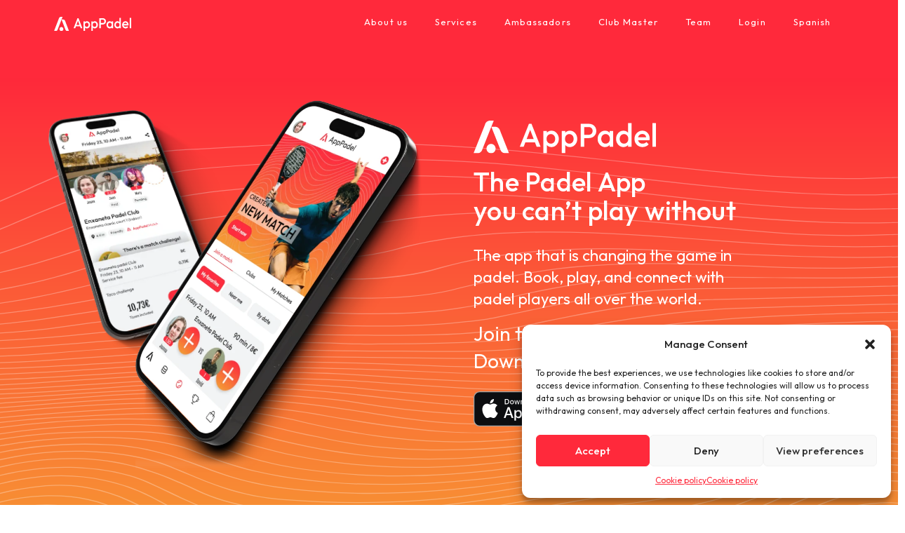

--- FILE ---
content_type: text/html; charset=UTF-8
request_url: https://apppadel.com/
body_size: 34352
content:
<!DOCTYPE html>
<html class="no-js" lang="en-US">
<head>
<meta charset="UTF-8">
<meta name="viewport" content="width=device-width, initial-scale=1.0">
<link rel="pingback" href="https://apppadel.com/xmlrpc.php">
<meta name='robots' content='index, follow, max-image-preview:large, max-snippet:-1, max-video-preview:-1' />

	<!-- This site is optimized with the Yoast SEO plugin v21.3 - https://yoast.com/wordpress/plugins/seo/ -->
	<title>AppPadel - The app that is changing the game in padel. - AppPadel</title>
	<meta name="description" content="The app that is changing the game in padel. Book, play, and connect with padel players all over the world. Download AppPadel for free now!" />
	<link rel="canonical" href="https://apppadel.com/" />
	<meta property="og:locale" content="en_US" />
	<meta property="og:type" content="website" />
	<meta property="og:title" content="AppPadel" />
	<meta property="og:description" content="The app that is changing the game in padel. Book, play, and connect with padel players all over the world. Download for free now!" />
	<meta property="og:url" content="https://apppadel.com/" />
	<meta property="og:site_name" content="AppPadel" />
	<meta property="article:publisher" content="https://www.facebook.com/Padelapp" />
	<meta property="article:modified_time" content="2024-07-19T08:40:19+00:00" />
	<meta property="og:image" content="https://apppadel.com/wp-content/uploads/2023/10/OG-AppPadel-The-app-that-is-changing-the-game-in-padel-.jpg" />
	<meta property="og:image:width" content="1200" />
	<meta property="og:image:height" content="800" />
	<meta property="og:image:type" content="image/jpeg" />
	<meta name="twitter:card" content="summary_large_image" />
	<meta name="twitter:title" content="AppPadel" />
	<meta name="twitter:description" content="The app that is changing the game in padel. Book, play, and connect with padel players all over the world. Download for free now!" />
	<meta name="twitter:image" content="https://apppadel.com/wp-content/uploads/2023/10/OG-AppPadel-The-app-that-is-changing-the-game-in-padel-.jpg" />
	<script type="application/ld+json" class="yoast-schema-graph">{"@context":"https://schema.org","@graph":[{"@type":"WebPage","@id":"https://apppadel.com/","url":"https://apppadel.com/","name":"AppPadel - The app that is changing the game in padel. - AppPadel","isPartOf":{"@id":"https://apppadel.com/#website"},"about":{"@id":"https://apppadel.com/#organization"},"primaryImageOfPage":{"@id":"https://apppadel.com/#primaryimage"},"image":{"@id":"https://apppadel.com/#primaryimage"},"thumbnailUrl":"https://apppadel.com/wp-content/uploads/2023/10/OG-AppPadel-The-app-that-is-changing-the-game-in-padel-.jpg","datePublished":"2023-07-24T11:59:13+00:00","dateModified":"2024-07-19T08:40:19+00:00","description":"The app that is changing the game in padel. Book, play, and connect with padel players all over the world. Download AppPadel for free now!","breadcrumb":{"@id":"https://apppadel.com/#breadcrumb"},"inLanguage":"en-US","potentialAction":[{"@type":"ReadAction","target":["https://apppadel.com/"]}]},{"@type":"ImageObject","inLanguage":"en-US","@id":"https://apppadel.com/#primaryimage","url":"https://apppadel.com/wp-content/uploads/2023/10/OG-AppPadel-The-app-that-is-changing-the-game-in-padel-.jpg","contentUrl":"https://apppadel.com/wp-content/uploads/2023/10/OG-AppPadel-The-app-that-is-changing-the-game-in-padel-.jpg","width":1200,"height":800,"caption":"AppPadel. The app that is changing the game in padel"},{"@type":"BreadcrumbList","@id":"https://apppadel.com/#breadcrumb","itemListElement":[{"@type":"ListItem","position":1,"name":"Home"}]},{"@type":"WebSite","@id":"https://apppadel.com/#website","url":"https://apppadel.com/","name":"AppPadel","description":"Join the padel revolution","publisher":{"@id":"https://apppadel.com/#organization"},"alternateName":"Join the Padel revolution","potentialAction":[{"@type":"SearchAction","target":{"@type":"EntryPoint","urlTemplate":"https://apppadel.com/?s={search_term_string}"},"query-input":"required name=search_term_string"}],"inLanguage":"en-US"},{"@type":"Organization","@id":"https://apppadel.com/#organization","name":"AppPadel","url":"https://apppadel.com/","logo":{"@type":"ImageObject","inLanguage":"en-US","@id":"https://apppadel.com/#/schema/logo/image/","url":"https://apppadel.com/wp-content/uploads/2023/07/cropped-ico2.png","contentUrl":"https://apppadel.com/wp-content/uploads/2023/07/cropped-ico2.png","width":512,"height":512,"caption":"AppPadel"},"image":{"@id":"https://apppadel.com/#/schema/logo/image/"},"sameAs":["https://www.facebook.com/Padelapp","https://www.instagram.com/apppadel/","https://www.linkedin.com/company/apppadel"]}]}</script>
	<!-- / Yoast SEO plugin. -->


<link rel='dns-prefetch' href='//js.hs-scripts.com' />
<link rel='dns-prefetch' href='//www.googletagmanager.com' />
<link rel="alternate" type="application/rss+xml" title="AppPadel &raquo; Feed" href="https://apppadel.com/feed/" />
<link rel="alternate" type="application/rss+xml" title="AppPadel &raquo; Comments Feed" href="https://apppadel.com/comments/feed/" />
<meta property="og:site_name" content="AppPadel"><meta property="og:title" content="AppPadel &#8211; The app that is changing the game in padel."><meta property="og:description" content="Join the padel revolution"><meta property="og:image" content="https://apppadel.com/wp-content/uploads/2023/10/OG-AppPadel-The-app-that-is-changing-the-game-in-padel-.jpg"><meta property="og:url" content="https://apppadel.com/"><meta property="og:type" content="article"><link rel="alternate" title="oEmbed (JSON)" type="application/json+oembed" href="https://apppadel.com/wp-json/oembed/1.0/embed?url=https%3A%2F%2Fapppadel.com%2F" />
<link rel="alternate" title="oEmbed (XML)" type="text/xml+oembed" href="https://apppadel.com/wp-json/oembed/1.0/embed?url=https%3A%2F%2Fapppadel.com%2F&#038;format=xml" />
<style id='wp-img-auto-sizes-contain-inline-css' type='text/css'>
img:is([sizes=auto i],[sizes^="auto," i]){contain-intrinsic-size:3000px 1500px}
/*# sourceURL=wp-img-auto-sizes-contain-inline-css */
</style>
<style id='wp-emoji-styles-inline-css' type='text/css'>

	img.wp-smiley, img.emoji {
		display: inline !important;
		border: none !important;
		box-shadow: none !important;
		height: 1em !important;
		width: 1em !important;
		margin: 0 0.07em !important;
		vertical-align: -0.1em !important;
		background: none !important;
		padding: 0 !important;
	}
/*# sourceURL=wp-emoji-styles-inline-css */
</style>
<link rel='stylesheet' id='dashicons-css' href='https://apppadel.com/wp-includes/css/dashicons.min.css?ver=6.9' type='text/css' media='all' />
<link rel='stylesheet' id='cmplz-general-css' href='https://apppadel.com/wp-content/plugins/complianz-gdpr/assets/css/cookieblocker.min.css?ver=1723025011' type='text/css' media='all' />
<link rel='stylesheet' id='x-stack-css' href='https://apppadel.com/wp-content/themes/x/framework/dist/css/site/stacks/integrity-light.css?ver=10.2.9' type='text/css' media='all' />
<link rel='stylesheet' id='x-child-css' href='https://apppadel.com/wp-content/themes/x-child/style.css?ver=10.2.9' type='text/css' media='all' />
<style id='cs-inline-css' type='text/css'>
 :root{--x-root-background-color:#ffffff;--x-container-width:calc(100% - 2rem);--x-container-max-width:64rem;--x-a-color:#0073e6;--x-a-text-decoration:none solid auto #0073e6;--x-a-text-underline-offset:0.085em;--x-a-int-color:rgba(0,115,230,0.88);--x-a-int-text-decoration-color:rgba(0,115,230,0.88);--x-root-color:#000000;--x-root-font-family:"Helvetica Neue",Helvetica,Arial,sans-serif;--x-root-font-size:18px;--x-root-font-style:normal;--x-root-font-weight:400;--x-root-letter-spacing:0em;--x-root-line-height:1.6;--x-h1-color:#000000;--x-h1-font-family:inherit;--x-h1-font-size:3.815em;--x-h1-font-style:inherit;--x-h1-font-weight:inherit;--x-h1-letter-spacing:inherit;--x-h1-line-height:1.115;--x-h1-text-transform:inherit;--x-h2-color:#000000;--x-h2-font-family:inherit;--x-h2-font-size:3.052em;--x-h2-font-style:inherit;--x-h2-font-weight:inherit;--x-h2-letter-spacing:inherit;--x-h2-line-height:1.125;--x-h2-text-transform:inherit;--x-h3-color:#000000;--x-h3-font-family:inherit;--x-h3-font-size:2.441em;--x-h3-font-style:inherit;--x-h3-font-weight:inherit;--x-h3-letter-spacing:inherit;--x-h3-line-height:1.15;--x-h3-text-transform:inherit;--x-h4-color:#000000;--x-h4-font-family:inherit;--x-h4-font-size:1.953em;--x-h4-font-style:inherit;--x-h4-font-weight:inherit;--x-h4-letter-spacing:inherit;--x-h4-line-height:1.2;--x-h4-text-transform:inherit;--x-h5-color:#000000;--x-h5-font-family:inherit;--x-h5-font-size:1.563em;--x-h5-font-style:inherit;--x-h5-font-weight:inherit;--x-h5-letter-spacing:inherit;--x-h5-line-height:1.25;--x-h5-text-transform:inherit;--x-h6-color:#000000;--x-h6-font-family:inherit;--x-h6-font-size:1.25em;--x-h6-font-style:inherit;--x-h6-font-weight:inherit;--x-h6-letter-spacing:inherit;--x-h6-line-height:1.265;--x-h6-text-transform:inherit;--x-label-color:#000000;--x-label-font-family:inherit;--x-label-font-size:0.8em;--x-label-font-style:inherit;--x-label-font-weight:bold;--x-label-letter-spacing:inherit;--x-label-line-height:1.285;--x-label-text-transform:inherit;--x-content-copy-spacing:1.25rem;--x-content-h-margin-top:calc(1rem + 1.25em);--x-content-h-margin-bottom:1rem;--x-content-ol-padding-inline-start:1.25em;--x-content-ul-padding-inline-start:1em;--x-content-li-spacing:0.262em;--x-content-media-spacing:2.441rem;--x-input-background-color:#ffffff;--x-input-int-background-color:#ffffff;--x-input-color:#000000;--x-input-int-color:#0073e6;--x-input-font-family:inherit;--x-input-font-size:1em;--x-input-font-style:inherit;--x-input-font-weight:inherit;--x-input-letter-spacing:0em;--x-input-line-height:1.4;--x-input-text-align:inherit;--x-input-text-transform:inherit;--x-placeholder-opacity:0.33;--x-placeholder-int-opacity:0.55;--x-input-outline-width:4px;--x-input-outline-color:rgba(0,115,230,0.16);--x-input-padding-x:0.8em;--x-input-padding-y-extra:0.5em;--x-input-border-width:1px;--x-input-border-style:solid;--x-input-border-radius:2px;--x-input-border-color:#000000;--x-input-int-border-color:#0073e6;--x-input-box-shadow:0em 0.25em 0.65em 0em rgba(0,0,0,0.03);--x-input-int-box-shadow:0em 0.25em 0.65em 0em rgba(0,115,230,0.11);--x-select-indicator-image:url("data:image/svg+xml,%3Csvg xmlns='http://www.w3.org/2000/svg' viewBox='0 0 16 16'%3E%3Ctitle%3Eselect-84%3C/title%3E%3Cg fill='rgba(0,0,0,0.27)'%3E%3Cpath d='M7.4,1.2l-5,4l1.2,1.6L8,3.3l4.4,3.5l1.2-1.6l-5-4C8.3,0.9,7.7,0.9,7.4,1.2z'%3E%3C/path%3E %3Cpath d='M8,12.7L3.6,9.2l-1.2,1.6l5,4C7.6,14.9,7.8,15,8,15s0.4-0.1,0.6-0.2l5-4l-1.2-1.6L8,12.7z'%3E%3C/path%3E%3C/g%3E%3C/svg%3E");--x-select-indicator-hover-image:url("data:image/svg+xml,%3Csvg xmlns='http://www.w3.org/2000/svg' viewBox='0 0 16 16'%3E%3Ctitle%3Eselect-84%3C/title%3E%3Cg fill='rgba(0,0,0,0.27)'%3E%3Cpath d='M7.4,1.2l-5,4l1.2,1.6L8,3.3l4.4,3.5l1.2-1.6l-5-4C8.3,0.9,7.7,0.9,7.4,1.2z'%3E%3C/path%3E %3Cpath d='M8,12.7L3.6,9.2l-1.2,1.6l5,4C7.6,14.9,7.8,15,8,15s0.4-0.1,0.6-0.2l5-4l-1.2-1.6L8,12.7z'%3E%3C/path%3E%3C/g%3E%3C/svg%3E");--x-select-indicator-focus-image:url("data:image/svg+xml,%3Csvg xmlns='http://www.w3.org/2000/svg' viewBox='0 0 16 16'%3E%3Ctitle%3Eselect-84%3C/title%3E%3Cg fill='rgba(0,115,230,1)'%3E%3Cpath d='M7.4,1.2l-5,4l1.2,1.6L8,3.3l4.4,3.5l1.2-1.6l-5-4C8.3,0.9,7.7,0.9,7.4,1.2z'%3E%3C/path%3E %3Cpath d='M8,12.7L3.6,9.2l-1.2,1.6l5,4C7.6,14.9,7.8,15,8,15s0.4-0.1,0.6-0.2l5-4l-1.2-1.6L8,12.7z'%3E%3C/path%3E%3C/g%3E%3C/svg%3E");--x-select-indicator-size:1em;--x-select-indicator-spacing-x:0px;--x-date-indicator-image:url("data:image/svg+xml,%3Csvg xmlns='http://www.w3.org/2000/svg' viewBox='0 0 16 16'%3E%3Ctitle%3Eevent-confirm%3C/title%3E%3Cg fill='rgba(0,0,0,0.27)'%3E%3Cpath d='M11,16a1,1,0,0,1-.707-.293l-2-2,1.414-1.414L11,13.586l3.293-3.293,1.414,1.414-4,4A1,1,0,0,1,11,16Z'%3E%3C/path%3E %3Cpath d='M7,14H2V5H14V9h2V3a1,1,0,0,0-1-1H13V0H11V2H9V0H7V2H5V0H3V2H1A1,1,0,0,0,0,3V15a1,1,0,0,0,1,1H7Z'%3E%3C/path%3E%3C/g%3E%3C/svg%3E");--x-date-indicator-hover-image:url("data:image/svg+xml,%3Csvg xmlns='http://www.w3.org/2000/svg' viewBox='0 0 16 16'%3E%3Ctitle%3Eevent-confirm%3C/title%3E%3Cg fill='rgba(0,0,0,0.27)'%3E%3Cpath d='M11,16a1,1,0,0,1-.707-.293l-2-2,1.414-1.414L11,13.586l3.293-3.293,1.414,1.414-4,4A1,1,0,0,1,11,16Z'%3E%3C/path%3E %3Cpath d='M7,14H2V5H14V9h2V3a1,1,0,0,0-1-1H13V0H11V2H9V0H7V2H5V0H3V2H1A1,1,0,0,0,0,3V15a1,1,0,0,0,1,1H7Z'%3E%3C/path%3E%3C/g%3E%3C/svg%3E");--x-date-indicator-focus-image:url("data:image/svg+xml,%3Csvg xmlns='http://www.w3.org/2000/svg' viewBox='0 0 16 16'%3E%3Ctitle%3Eevent-confirm%3C/title%3E%3Cg fill='rgba(0,115,230,1)'%3E%3Cpath d='M11,16a1,1,0,0,1-.707-.293l-2-2,1.414-1.414L11,13.586l3.293-3.293,1.414,1.414-4,4A1,1,0,0,1,11,16Z'%3E%3C/path%3E %3Cpath d='M7,14H2V5H14V9h2V3a1,1,0,0,0-1-1H13V0H11V2H9V0H7V2H5V0H3V2H1A1,1,0,0,0,0,3V15a1,1,0,0,0,1,1H7Z'%3E%3C/path%3E%3C/g%3E%3C/svg%3E");--x-date-indicator-size:1em;--x-date-indicator-spacing-x:0px;--x-time-indicator-image:url("data:image/svg+xml,%3Csvg xmlns='http://www.w3.org/2000/svg' viewBox='0 0 16 16'%3E%3Ctitle%3Ewatch-2%3C/title%3E%3Cg fill='rgba(0,0,0,0.27)'%3E%3Cpath d='M14,8c0-1.8-0.8-3.4-2-4.5V1c0-0.6-0.4-1-1-1H5C4.4,0,4,0.4,4,1v2.5C2.8,4.6,2,6.2,2,8s0.8,3.4,2,4.5V15 c0,0.6,0.4,1,1,1h6c0.6,0,1-0.4,1-1v-2.5C13.2,11.4,14,9.8,14,8z M8,12c-2.2,0-4-1.8-4-4s1.8-4,4-4s4,1.8,4,4S10.2,12,8,12z'%3E%3C/path%3E%3C/g%3E%3C/svg%3E");--x-time-indicator-hover-image:url("data:image/svg+xml,%3Csvg xmlns='http://www.w3.org/2000/svg' viewBox='0 0 16 16'%3E%3Ctitle%3Ewatch-2%3C/title%3E%3Cg fill='rgba(0,0,0,0.27)'%3E%3Cpath d='M14,8c0-1.8-0.8-3.4-2-4.5V1c0-0.6-0.4-1-1-1H5C4.4,0,4,0.4,4,1v2.5C2.8,4.6,2,6.2,2,8s0.8,3.4,2,4.5V15 c0,0.6,0.4,1,1,1h6c0.6,0,1-0.4,1-1v-2.5C13.2,11.4,14,9.8,14,8z M8,12c-2.2,0-4-1.8-4-4s1.8-4,4-4s4,1.8,4,4S10.2,12,8,12z'%3E%3C/path%3E%3C/g%3E%3C/svg%3E");--x-time-indicator-focus-image:url("data:image/svg+xml,%3Csvg xmlns='http://www.w3.org/2000/svg' viewBox='0 0 16 16'%3E%3Ctitle%3Ewatch-2%3C/title%3E%3Cg fill='rgba(0,115,230,1)'%3E%3Cpath d='M14,8c0-1.8-0.8-3.4-2-4.5V1c0-0.6-0.4-1-1-1H5C4.4,0,4,0.4,4,1v2.5C2.8,4.6,2,6.2,2,8s0.8,3.4,2,4.5V15 c0,0.6,0.4,1,1,1h6c0.6,0,1-0.4,1-1v-2.5C13.2,11.4,14,9.8,14,8z M8,12c-2.2,0-4-1.8-4-4s1.8-4,4-4s4,1.8,4,4S10.2,12,8,12z'%3E%3C/path%3E%3C/g%3E%3C/svg%3E");--x-time-indicator-size:1em;--x-time-indicator-spacing-x:0px;--x-search-indicator-image:url("data:image/svg+xml,%3Csvg xmlns='http://www.w3.org/2000/svg' viewBox='0 0 16 16'%3E%3Ctitle%3Ee-remove%3C/title%3E%3Cg fill='rgba(0,0,0,0.27)'%3E%3Cpath d='M14.7,1.3c-0.4-0.4-1-0.4-1.4,0L8,6.6L2.7,1.3c-0.4-0.4-1-0.4-1.4,0s-0.4,1,0,1.4L6.6,8l-5.3,5.3 c-0.4,0.4-0.4,1,0,1.4C1.5,14.9,1.7,15,2,15s0.5-0.1,0.7-0.3L8,9.4l5.3,5.3c0.2,0.2,0.5,0.3,0.7,0.3s0.5-0.1,0.7-0.3 c0.4-0.4,0.4-1,0-1.4L9.4,8l5.3-5.3C15.1,2.3,15.1,1.7,14.7,1.3z'%3E%3C/path%3E%3C/g%3E%3C/svg%3E");--x-search-indicator-hover-image:url("data:image/svg+xml,%3Csvg xmlns='http://www.w3.org/2000/svg' viewBox='0 0 16 16'%3E%3Ctitle%3Ee-remove%3C/title%3E%3Cg fill='rgba(0,0,0,0.27)'%3E%3Cpath d='M14.7,1.3c-0.4-0.4-1-0.4-1.4,0L8,6.6L2.7,1.3c-0.4-0.4-1-0.4-1.4,0s-0.4,1,0,1.4L6.6,8l-5.3,5.3 c-0.4,0.4-0.4,1,0,1.4C1.5,14.9,1.7,15,2,15s0.5-0.1,0.7-0.3L8,9.4l5.3,5.3c0.2,0.2,0.5,0.3,0.7,0.3s0.5-0.1,0.7-0.3 c0.4-0.4,0.4-1,0-1.4L9.4,8l5.3-5.3C15.1,2.3,15.1,1.7,14.7,1.3z'%3E%3C/path%3E%3C/g%3E%3C/svg%3E");--x-search-indicator-focus-image:url("data:image/svg+xml,%3Csvg xmlns='http://www.w3.org/2000/svg' viewBox='0 0 16 16'%3E%3Ctitle%3Ee-remove%3C/title%3E%3Cg fill='rgba(0,115,230,1)'%3E%3Cpath d='M14.7,1.3c-0.4-0.4-1-0.4-1.4,0L8,6.6L2.7,1.3c-0.4-0.4-1-0.4-1.4,0s-0.4,1,0,1.4L6.6,8l-5.3,5.3 c-0.4,0.4-0.4,1,0,1.4C1.5,14.9,1.7,15,2,15s0.5-0.1,0.7-0.3L8,9.4l5.3,5.3c0.2,0.2,0.5,0.3,0.7,0.3s0.5-0.1,0.7-0.3 c0.4-0.4,0.4-1,0-1.4L9.4,8l5.3-5.3C15.1,2.3,15.1,1.7,14.7,1.3z'%3E%3C/path%3E%3C/g%3E%3C/svg%3E");--x-search-indicator-size:1em;--x-search-indicator-spacing-x:0px;--x-number-indicator-image:url("data:image/svg+xml,%3Csvg xmlns='http://www.w3.org/2000/svg' viewBox='0 0 16 16'%3E%3Ctitle%3Eselect-83%3C/title%3E%3Cg%3E%3Cpolygon fill='rgba(0,0,0,0.27)' points='2,6 14,6 8,0 '%3E%3C/polygon%3E %3Cpolygon fill='rgba(0,0,0,0.27)' points='8,16 14,10 2,10 '%3E%3C/polygon%3E%3C/g%3E%3C/svg%3E");--x-number-indicator-hover-image:url("data:image/svg+xml,%3Csvg xmlns='http://www.w3.org/2000/svg' viewBox='0 0 16 16'%3E%3Ctitle%3Eselect-83%3C/title%3E%3Cg%3E%3Cpolygon fill='rgba(0,0,0,0.27)' points='2,6 14,6 8,0 '%3E%3C/polygon%3E %3Cpolygon fill='rgba(0,0,0,0.27)' points='8,16 14,10 2,10 '%3E%3C/polygon%3E%3C/g%3E%3C/svg%3E");--x-number-indicator-focus-image:url("data:image/svg+xml,%3Csvg xmlns='http://www.w3.org/2000/svg' viewBox='0 0 16 16'%3E%3Ctitle%3Eselect-83%3C/title%3E%3Cg%3E%3Cpolygon fill='rgba(0,115,230,1)' points='2,6 14,6 8,0 '%3E%3C/polygon%3E %3Cpolygon fill='rgba(0,115,230,1)' points='8,16 14,10 2,10 '%3E%3C/polygon%3E%3C/g%3E%3C/svg%3E");--x-number-indicator-size:1em;--x-number-indicator-spacing-x:0px;--x-rc-font-size:24px;--x-rc-background-color:#ffffff;--x-rc-int-background-color:#ffffff;--x-rc-checked-background-color:#0073e6;--x-rc-outline-width:4px;--x-rc-outline-color:rgba(0,115,230,0.16);--x-radio-marker:url("data:image/svg+xml,%3Csvg xmlns='http://www.w3.org/2000/svg' viewBox='0 0 16 16'%3E%3Ctitle%3Eshape-oval%3C/title%3E%3Cg fill='%23ffffff'%3E%3Ccircle cx='8' cy='8' r='8'%3E%3C/circle%3E%3C/g%3E%3C/svg%3E");--x-radio-marker-inset:13px;--x-checkbox-marker:url("data:image/svg+xml,%3Csvg xmlns='http://www.w3.org/2000/svg' viewBox='0 0 16 16'%3E%3Ctitle%3Eo-check%3C/title%3E%3Cg fill='%23ffffff'%3E%3Cpolygon points='5.6,8.4 1.6,6 0,7.6 5.6,14 16,3.6 14.4,2 '%3E%3C/polygon%3E%3C/g%3E%3C/svg%3E");--x-checkbox-marker-inset:8px;--x-rc-border-width:1px;--x-rc-border-style:solid;--x-checkbox-border-radius:2px;--x-rc-border-color:#000000;--x-rc-int-border-color:#0073e6;--x-rc-checked-border-color:#0073e6;--x-rc-box-shadow:0em 0.25em 0.65em 0em rgba(0,0,0,0.03);--x-rc-int-box-shadow:0em 0.25em 0.65em 0em rgba(0,115,230,0.11);--x-rc-checked-box-shadow:0em 0.25em 0.65em 0em rgba(0,115,230,0.11);--x-submit-background-color:#000000;--x-submit-int-background-color:#0073e6;--x-submit-min-width:none;--x-submit-padding-x-extra:1.25em;--x-submit-color:#ffffff;--x-submit-int-color:#ffffff;--x-submit-font-weight:bold;--x-submit-text-align:center;--x-submit-outline-width:4px;--x-submit-outline-color:rgba(0,115,230,0.16);--x-submit-border-radius:100em;--x-submit-border-color:#000000;--x-submit-int-border-color:#0073e6;--x-submit-box-shadow:0em 0.25em 0.65em 0em rgba(0,0,0,0.03);--x-submit-int-box-shadow:0em 0.25em 0.65em 0em rgba(0,115,230,0.11);} a,h1 a:hover,h2 a:hover,h3 a:hover,h4 a:hover,h5 a:hover,h6 a:hover,.x-breadcrumb-wrap a:hover,.widget ul li a:hover,.widget ol li a:hover,.widget.widget_text ul li a,.widget.widget_text ol li a,.widget_nav_menu .current-menu-item > a,.x-accordion-heading .x-accordion-toggle:hover,.x-comment-author a:hover,.x-comment-time:hover,.x-recent-posts a:hover .h-recent-posts{color:#FF293B;}a:hover,.widget.widget_text ul li a:hover,.widget.widget_text ol li a:hover,.x-twitter-widget ul li a:hover{color:#FF293Bc2;}.rev_slider_wrapper,a.x-img-thumbnail:hover,.x-slider-container.below,.page-template-template-blank-3-php .x-slider-container.above,.page-template-template-blank-6-php .x-slider-container.above{border-color:#FF293B;}.entry-thumb:before,.x-pagination span.current,.woocommerce-pagination span[aria-current],.flex-direction-nav a,.flex-control-nav a:hover,.flex-control-nav a.flex-active,.mejs-time-current,.x-dropcap,.x-skill-bar .bar,.x-pricing-column.featured h2,.h-comments-title small,.x-entry-share .x-share:hover,.x-highlight,.x-recent-posts .x-recent-posts-img:after{background-color:#FF293B;}.x-nav-tabs > .active > a,.x-nav-tabs > .active > a:hover{box-shadow:inset 0 3px 0 0 #FF293B;}.x-main{width:calc(72% - 2.463055%);}.x-sidebar{width:calc(100% - 2.463055% - 72%);}.x-comment-author,.x-comment-time,.comment-form-author label,.comment-form-email label,.comment-form-url label,.comment-form-rating label,.comment-form-comment label,.widget_calendar #wp-calendar caption,.widget.widget_rss li .rsswidget{font-family:"Outfit",sans-serif;font-weight:700;}.p-landmark-sub,.p-meta,input,button,select,textarea{font-family:"Outfit",sans-serif;}.widget ul li a,.widget ol li a,.x-comment-time{color:rgb(0,0,0);}.widget_text ol li a,.widget_text ul li a{color:#FF293B;}.widget_text ol li a:hover,.widget_text ul li a:hover{color:#FF293Bc2;}.comment-form-author label,.comment-form-email label,.comment-form-url label,.comment-form-rating label,.comment-form-comment label,.widget_calendar #wp-calendar th,.p-landmark-sub strong,.widget_tag_cloud .tagcloud a:hover,.widget_tag_cloud .tagcloud a:active,.entry-footer a:hover,.entry-footer a:active,.x-breadcrumbs .current,.x-comment-author,.x-comment-author a{color:rgb(0,0,0);}.widget_calendar #wp-calendar th{border-color:rgb(0,0,0);}.h-feature-headline span i{background-color:rgb(0,0,0);}@media (max-width:978.98px){}html{font-size:14px;}@media (min-width:480px){html{font-size:14px;}}@media (min-width:767px){html{font-size:14px;}}@media (min-width:979px){html{font-size:14px;}}@media (min-width:1200px){html{font-size:14px;}}body{font-style:normal;font-weight:400;color:rgb(0,0,0);background-color:rgb(255,255,255);}.w-b{font-weight:400 !important;}h1,h2,h3,h4,h5,h6,.h1,.h2,.h3,.h4,.h5,.h6{font-family:"Outfit",sans-serif;font-style:normal;font-weight:700;}h1,.h1{letter-spacing:0.2em;}h2,.h2{letter-spacing:0.2em;}h3,.h3{letter-spacing:0.2em;}h4,.h4{letter-spacing:0.2em;}h5,.h5{letter-spacing:0.2em;}h6,.h6{letter-spacing:0.1em;}.w-h{font-weight:700 !important;}.x-container.width{width:88%;}.x-container.max{max-width:1200px;}.x-bar-content.x-container.width{flex-basis:88%;}.x-main.full{float:none;display:block;width:auto;}@media (max-width:978.98px){.x-main.full,.x-main.left,.x-main.right,.x-sidebar.left,.x-sidebar.right{float:none;display:block;width:auto !important;}}.entry-header,.entry-content{font-size:1rem;}body,input,button,select,textarea{font-family:"Outfit",sans-serif;}h1,h2,h3,h4,h5,h6,.h1,.h2,.h3,.h4,.h5,.h6,h1 a,h2 a,h3 a,h4 a,h5 a,h6 a,.h1 a,.h2 a,.h3 a,.h4 a,.h5 a,.h6 a,blockquote{color:rgb(0,0,0);}.cfc-h-tx{color:rgb(0,0,0) !important;}.cfc-h-bd{border-color:rgb(0,0,0) !important;}.cfc-h-bg{background-color:rgb(0,0,0) !important;}.cfc-b-tx{color:rgb(0,0,0) !important;}.cfc-b-bd{border-color:rgb(0,0,0) !important;}.cfc-b-bg{background-color:rgb(0,0,0) !important;}.x-btn,.button,[type="submit"]{color:#ffffff;border-color:transparent;background-color:#FF293B;text-shadow:0 0.075em 0.075em rgba(0,0,0,0.5);border-radius:100em;}.x-btn:hover,.button:hover,[type="submit"]:hover{color:#ffffff;border-color:transparent;background-color:#F79933;text-shadow:0 0.075em 0.075em rgba(0,0,0,0.5);}.x-btn.x-btn-real,.x-btn.x-btn-real:hover{margin-bottom:0.25em;text-shadow:0 0.075em 0.075em rgba(0,0,0,0.65);}.x-btn.x-btn-real{box-shadow:0 0.25em 0 0 #a71000,0 4px 9px rgba(0,0,0,0.75);}.x-btn.x-btn-real:hover{box-shadow:0 0.25em 0 0 #a71000,0 4px 9px rgba(0,0,0,0.75);}.x-btn.x-btn-flat,.x-btn.x-btn-flat:hover{margin-bottom:0;text-shadow:0 0.075em 0.075em rgba(0,0,0,0.65);box-shadow:none;}.x-btn.x-btn-transparent,.x-btn.x-btn-transparent:hover{margin-bottom:0;border-width:3px;text-shadow:none;text-transform:uppercase;background-color:transparent;box-shadow:none;}.x-topbar .p-info a:hover,.x-widgetbar .widget ul li a:hover{color:#FF293B;}.x-topbar .p-info,.x-topbar .p-info a,.x-navbar .desktop .x-nav > li > a,.x-navbar .desktop .sub-menu a,.x-navbar .mobile .x-nav li > a,.x-breadcrumb-wrap a,.x-breadcrumbs .delimiter{color:rgb(255,255,255);}.x-navbar .desktop .x-nav > li > a:hover,.x-navbar .desktop .x-nav > .x-active > a,.x-navbar .desktop .x-nav > .current-menu-item > a,.x-navbar .desktop .sub-menu a:hover,.x-navbar .desktop .sub-menu .x-active > a,.x-navbar .desktop .sub-menu .current-menu-item > a,.x-navbar .desktop .x-nav .x-megamenu > .sub-menu > li > a,.x-navbar .mobile .x-nav li > a:hover,.x-navbar .mobile .x-nav .x-active > a,.x-navbar .mobile .x-nav .current-menu-item > a{color:rgba(255,255,255,0.73);}.x-navbar .desktop .x-nav > li > a:hover,.x-navbar .desktop .x-nav > .x-active > a,.x-navbar .desktop .x-nav > .current-menu-item > a{box-shadow:inset 0 4px 0 0 #FF293B;}.x-navbar .desktop .x-nav > li > a{height:60px;padding-top:25px;}.x-navbar .desktop .x-nav > li ul{top:calc(60px - 15px);}@media (max-width:979px){}.x-navbar-inner{min-height:60px;}.x-brand{margin-top:10px;font-family:"Outfit",sans-serif;font-size:38px;font-style:normal;font-weight:700;letter-spacing:-0.035em;color:#272727;}.x-brand:hover,.x-brand:focus{color:#272727;}.x-brand img{width:calc(220px / 2);}.x-navbar .x-nav-wrap .x-nav > li > a{font-family:"Outfit",sans-serif;font-style:normal;font-weight:400;letter-spacing:0.085em;}.x-navbar .desktop .x-nav > li > a{font-size:13px;}.x-navbar .desktop .x-nav > li > a:not(.x-btn-navbar-woocommerce){padding-left:20px;padding-right:20px;}.x-navbar .desktop .x-nav > li > a > span{margin-right:-0.085em;}.x-btn-navbar{margin-top:10px;}.x-btn-navbar,.x-btn-navbar.collapsed{font-size:24px;}@media (max-width:979px){.x-widgetbar{left:0;right:0;}}.bg .mejs-container{position:unset !important;} @font-face{font-family:'FontAwesomePro';font-style:normal;font-weight:900;font-display:block;src:url('https://apppadel.com/wp-content/plugins/cornerstone/assets/fonts/fa-solid-900.woff2') format('woff2'),url('https://apppadel.com/wp-content/plugins/cornerstone/assets/fonts/fa-solid-900.woff') format('woff'),url('https://apppadel.com/wp-content/plugins/cornerstone/assets/fonts/fa-solid-900.ttf') format('truetype');}[data-x-fa-pro-icon]{font-family:"FontAwesomePro" !important;}[data-x-fa-pro-icon]:before{content:attr(data-x-fa-pro-icon);}[data-x-icon],[data-x-icon-o],[data-x-icon-l],[data-x-icon-s],[data-x-icon-b],[data-x-fa-pro-icon],[class*="cs-fa-"]{display:inline-block;font-style:normal;font-weight:400;text-decoration:inherit;text-rendering:auto;-webkit-font-smoothing:antialiased;-moz-osx-font-smoothing:grayscale;}[data-x-icon].left,[data-x-icon-o].left,[data-x-icon-l].left,[data-x-icon-s].left,[data-x-icon-b].left,[data-x-fa-pro-icon].left,[class*="cs-fa-"].left{margin-right:0.5em;}[data-x-icon].right,[data-x-icon-o].right,[data-x-icon-l].right,[data-x-icon-s].right,[data-x-icon-b].right,[data-x-fa-pro-icon].right,[class*="cs-fa-"].right{margin-left:0.5em;}[data-x-icon]:before,[data-x-icon-o]:before,[data-x-icon-l]:before,[data-x-icon-s]:before,[data-x-icon-b]:before,[data-x-fa-pro-icon]:before,[class*="cs-fa-"]:before{line-height:1;}@font-face{font-family:'FontAwesome';font-style:normal;font-weight:900;font-display:block;src:url('https://apppadel.com/wp-content/plugins/cornerstone/assets/fonts/fa-solid-900.woff2') format('woff2'),url('https://apppadel.com/wp-content/plugins/cornerstone/assets/fonts/fa-solid-900.woff') format('woff'),url('https://apppadel.com/wp-content/plugins/cornerstone/assets/fonts/fa-solid-900.ttf') format('truetype');}[data-x-icon],[data-x-icon-s],[data-x-icon][class*="cs-fa-"]{font-family:"FontAwesome" !important;font-weight:900;}[data-x-icon]:before,[data-x-icon][class*="cs-fa-"]:before{content:attr(data-x-icon);}[data-x-icon-s]:before{content:attr(data-x-icon-s);}@font-face{font-family:'FontAwesomeRegular';font-style:normal;font-weight:400;font-display:block;src:url('https://apppadel.com/wp-content/plugins/cornerstone/assets/fonts/fa-regular-400.woff2') format('woff2'),url('https://apppadel.com/wp-content/plugins/cornerstone/assets/fonts/fa-regular-400.woff') format('woff'),url('https://apppadel.com/wp-content/plugins/cornerstone/assets/fonts/fa-regular-400.ttf') format('truetype');}@font-face{font-family:'FontAwesomePro';font-style:normal;font-weight:400;font-display:block;src:url('https://apppadel.com/wp-content/plugins/cornerstone/assets/fonts/fa-regular-400.woff2') format('woff2'),url('https://apppadel.com/wp-content/plugins/cornerstone/assets/fonts/fa-regular-400.woff') format('woff'),url('https://apppadel.com/wp-content/plugins/cornerstone/assets/fonts/fa-regular-400.ttf') format('truetype');}[data-x-icon-o]{font-family:"FontAwesomeRegular" !important;}[data-x-icon-o]:before{content:attr(data-x-icon-o);}@font-face{font-family:'FontAwesomeLight';font-style:normal;font-weight:300;font-display:block;src:url('https://apppadel.com/wp-content/plugins/cornerstone/assets/fonts/fa-light-300.woff2') format('woff2'),url('https://apppadel.com/wp-content/plugins/cornerstone/assets/fonts/fa-light-300.woff') format('woff'),url('https://apppadel.com/wp-content/plugins/cornerstone/assets/fonts/fa-light-300.ttf') format('truetype');}@font-face{font-family:'FontAwesomePro';font-style:normal;font-weight:300;font-display:block;src:url('https://apppadel.com/wp-content/plugins/cornerstone/assets/fonts/fa-light-300.woff2') format('woff2'),url('https://apppadel.com/wp-content/plugins/cornerstone/assets/fonts/fa-light-300.woff') format('woff'),url('https://apppadel.com/wp-content/plugins/cornerstone/assets/fonts/fa-light-300.ttf') format('truetype');}[data-x-icon-l]{font-family:"FontAwesomeLight" !important;font-weight:300;}[data-x-icon-l]:before{content:attr(data-x-icon-l);}@font-face{font-family:'FontAwesomeBrands';font-style:normal;font-weight:normal;font-display:block;src:url('https://apppadel.com/wp-content/plugins/cornerstone/assets/fonts/fa-brands-400.woff2') format('woff2'),url('https://apppadel.com/wp-content/plugins/cornerstone/assets/fonts/fa-brands-400.woff') format('woff'),url('https://apppadel.com/wp-content/plugins/cornerstone/assets/fonts/fa-brands-400.ttf') format('truetype');}[data-x-icon-b]{font-family:"FontAwesomeBrands" !important;}[data-x-icon-b]:before{content:attr(data-x-icon-b);} .mj-0.x-section{margin-top:0px;margin-right:0px;margin-bottom:0px;margin-left:0px;border:0;}.mj-1.x-section{padding-top:120px;padding-bottom:100px;}.mj-2.x-section{padding-right:0px;padding-left:0px;}.mj-3.x-section{z-index:1;}.mj-4.x-section{padding-top:65px;padding-bottom:65px;}.mj-5.x-section{z-index:auto;}.mj-6.x-section{padding-top:0px;}.mj-7.x-section{padding-bottom:0px;}.mj-8.x-section{background-color:#FF293B;}.mj-9.x-section{padding-top:80px;padding-bottom:20px;}.mj-a.x-section{background-color:rgb(0,0,0);}.mj-b.x-section{padding-bottom:60px;}.mj-c.x-section{padding-right:60px;padding-left:60px;}.mj-d.x-section{background-color:rgb(255,255,255);}.mj-e.x-section{text-align:center;background-color:#FF293B;}:where(body:not(.tco-disable-effects)) .mj-f:hover,:where(body:not(.tco-disable-effects)) [data-x-effect-provider*="effects"]:hover .mj-f{opacity:1;}:where(body:not(.tco-disable-effects)) .mj-g:is(.x-effect-exit,.x-effect-entering,.x-effect-exiting) {animation-delay:0ms;animation-duration:1000ms;transition-delay:0ms;transition-duration:1000ms;}:where(body:not(.tco-disable-effects)) .mj-h:is(.x-effect-exit,.x-effect-entering,.x-effect-exiting) {animation-timing-function:cubic-bezier(0.400,0.000,0.200,1.000);transition-timing-function:cubic-bezier(0.400,0.000,0.200,1.000);}.mj-i:is(.x-effect-enter){opacity:1;}:where(body:not(.tco-disable-effects)) .mj-i:is(.x-effect-exit){opacity:0;}.mj-j.x-effect-entering,.mj-j.x-effect-exit,.mj-j.x-effect-exiting{pointer-events:auto!important;}:where(body:not(.tco-disable-effects)) .mj-k:is(.x-effect-exit,.x-effect-entering,.x-effect-exiting) {animation-timing-function:cubic-bezier(0.680,-0.550,0.265,1.550);transition-timing-function:cubic-bezier(0.680,-0.550,0.265,1.550);}:where(body:not(.tco-disable-effects)) .mj-l:hover,:where(body:not(.tco-disable-effects)) [data-x-effect-provider*="effects"]:hover .mj-l{transform:scale3d(1.1,1.1,1.1);}.mj-m{transform:translate(0px,-50%);}.mj-n{filter:grayscale(100%);}.mj-n:is(.x-effect-enter){filter:grayscale(0%);transform:translate(0px,0px);}:where(body:not(.tco-disable-effects)) .mj-n:is(.x-effect-exit){filter:grayscale(100%);}.mj-o.x-row{z-index:auto;margin-right:auto;margin-left:auto;border:0;padding-top:1px;padding-right:1px;padding-bottom:1px;padding-left:1px;font-size:1em;}.mj-o > .x-row-inner{flex-direction:row;}.mj-p.x-row{max-width:1200px;margin-top:20px;margin-bottom:10px;}.mj-p > .x-row-inner{margin-top:calc(((30px / 2) + 1px) * -1);margin-right:calc(((30px / 2) + 1px) * -1);margin-bottom:calc(((30px / 2) + 1px) * -1);margin-left:calc(((30px / 2) + 1px) * -1);}.mj-p > .x-row-inner > *{flex-grow:1;margin-top:calc(30px / 2);margin-bottom:calc(30px / 2);margin-right:calc(30px / 2);margin-left:calc(30px / 2);}.mj-q > .x-row-inner{justify-content:flex-start;}.mj-r > .x-row-inner{align-items:center;align-content:center;}.mj-t > .x-row-inner{justify-content:center;}.mj-u > .x-row-inner{margin-top:calc(((20px / 2) + 1px) * -1);margin-bottom:calc(((20px / 2) + 1px) * -1);}.mj-u > .x-row-inner > *{margin-top:calc(20px / 2);margin-bottom:calc(20px / 2);}.mj-v > .x-row-inner{margin-right:calc(((40px / 2) + 1px) * -1);margin-left:calc(((40px / 2) + 1px) * -1);}.mj-v > .x-row-inner > *{margin-right:calc(40px / 2);margin-left:calc(40px / 2);}.mj-w.x-row{background-color:rgb(255,255,255);}.mj-x > .x-row-inner{align-items:stretch;align-content:stretch;}.mj-y > .x-row-inner{margin-right:calc(((20px / 2) + 1px) * -1);margin-left:calc(((20px / 2) + 1px) * -1);}.mj-y > .x-row-inner > *{margin-right:calc(20px / 2);margin-left:calc(20px / 2);}.mj-z > .x-row-inner{margin-top:calc(((0px / 2) + 1px) * -1);margin-right:calc(((0px / 2) + 1px) * -1);margin-bottom:calc(((0px / 2) + 1px) * -1);margin-left:calc(((0px / 2) + 1px) * -1);}.mj-10.x-row{margin-top:50px;margin-bottom:0px;}.mj-11.x-row{background-color:rgba(255,255,255,0.63);}.mj-12{--gap:30px;}.mj-12 > .x-row-inner > *:nth-child(2n - 0) {flex-basis:calc(50% - clamp(0px,var(--gap),9999px));}.mj-12 > .x-row-inner > *:nth-child(2n - 1) {flex-basis:calc(50% - clamp(0px,var(--gap),9999px));}.mj-13{--gap:40px;}.mj-13 > .x-row-inner > *:nth-child(2n - 0) {flex-basis:calc(50% - clamp(0px,var(--gap),9999px));}.mj-13 > .x-row-inner > *:nth-child(2n - 1) {flex-basis:calc(50% - clamp(0px,var(--gap),9999px));}.mj-14{--gap:20px;}.mj-15 > .x-row-inner > *:nth-child(1n - 0) {flex-basis:calc(100% - clamp(0px,var(--gap),9999px));}.mj-16{--gap:0px;}.mj-17 > .x-row-inner > *:nth-child(3n - 0) {flex-basis:calc(33.33% - clamp(0px,var(--gap),9999px));}.mj-17 > .x-row-inner > *:nth-child(3n - 1) {flex-basis:calc(33.33% - clamp(0px,var(--gap),9999px));}.mj-17 > .x-row-inner > *:nth-child(3n - 2) {flex-basis:calc(33.33% - clamp(0px,var(--gap),9999px));}.mj-18 > .x-row-inner > *:nth-child(2n - 0) {flex-basis:calc(50% - clamp(0px,var(--gap),9999px));}.mj-18 > .x-row-inner > *:nth-child(2n - 1) {flex-basis:calc(50% - clamp(0px,var(--gap),9999px));}.mj-19 > .x-row-inner > *:nth-child(1n - 0) {flex-basis:calc(100% - clamp(0px,var(--gap),9999px));}.mj-1a > .x-row-inner > *:nth-child(1n - 0) {flex-basis:calc(100% - clamp(0px,var(--gap),9999px));}.mj-1b > .x-row-inner > *:nth-child(4n - 0) {flex-basis:calc(25% - clamp(0px,var(--gap),9999px));}.mj-1b > .x-row-inner > *:nth-child(4n - 1) {flex-basis:calc(25% - clamp(0px,var(--gap),9999px));}.mj-1b > .x-row-inner > *:nth-child(4n - 2) {flex-basis:calc(25% - clamp(0px,var(--gap),9999px));}.mj-1b > .x-row-inner > *:nth-child(4n - 3) {flex-basis:calc(25% - clamp(0px,var(--gap),9999px));}.mj-1c > .x-row-inner > *:nth-child(1n - 0) {flex-basis:calc(100% - clamp(0px,var(--gap),9999px));}.mj-1d > .x-row-inner > *:nth-child(3n - 0) {flex-basis:calc(33.33% - clamp(0px,var(--gap),9999px));}.mj-1d > .x-row-inner > *:nth-child(3n - 1) {flex-basis:calc(33.33% - clamp(0px,var(--gap),9999px));}.mj-1d > .x-row-inner > *:nth-child(3n - 2) {flex-basis:calc(33.33% - clamp(0px,var(--gap),9999px));}.mj-1e > .x-row-inner > *:nth-child(1n - 0) {flex-basis:calc(100% - clamp(0px,var(--gap),9999px));}.mj-1f > .x-row-inner > *:nth-child(1n - 0) {flex-basis:calc(100% - clamp(0px,var(--gap),9999px));}.mj-1g > .x-row-inner > *:nth-child(1n - 0) {flex-basis:calc(100% - clamp(0px,var(--gap),9999px));}.mj-1h.x-col{z-index:1;border:0;font-size:1em;}.mj-1j.x-col{text-align:right;}.mj-1k.x-col{display:flex;flex-wrap:wrap;}.mj-1l.x-col{flex-direction:row;}.mj-1m.x-col{justify-content:flex-start;}.mj-1n.x-col{align-items:center;align-content:center;}.mj-1o.x-col{padding-top:0px;}.mj-1p.x-col{padding-right:20px;padding-left:20px;}.mj-1q.x-col{padding-bottom:30px;}.mj-1r.x-col{flex-direction:column;}.mj-1s.x-col{align-items:flex-start;align-content:flex-start;}.mj-1t.x-col{padding-right:10px;padding-left:10px;}.mj-1u.x-col{padding-bottom:0px;}.mj-1v.x-col{justify-content:center;min-height:220px;}.mj-1w.x-col{padding-top:20px;padding-bottom:20px;}.mj-1x.x-col{text-align:center;}.mj-1y.x-col{background-color:#FC5638;}.mj-1z.x-col{background-color:#F97735;}.mj-20.x-col{background-color:#FA6C36;}.mj-21.x-col{background-color:#F98335;}.mj-22.x-col{background-color:#F79933;}.mj-23.x-col{padding-right:30px;padding-left:30px;}.mj-24.x-col{background-color:rgb(0,0,0);}.mj-25.x-col{min-height:280px;}.mj-26.x-col{background-color:rgb(247,175,51);}.mj-27.x-col{justify-content:flex-end;min-width:00px;min-height:550px;padding-top:30px;}.mj-28.x-col{max-width:1000px;padding-top:60px;padding-bottom:60px;}.mj-29.x-image{font-size:1em;border:0;}.mj-2a.x-image{width:260px;margin-top:0px;margin-bottom:20px;}.mj-2b.x-image{margin-right:0px;margin-left:0px;}.mj-2d.x-image img{width:100%;}.mj-2e.x-image{width:160px;}.mj-2g.x-image{padding-top:10px;}.mj-2h.x-image{padding-right:10px;padding-bottom:10px;}.mj-2i.x-image{padding-left:00px;}.mj-2j.x-image{width:180px;}.mj-2k.x-image{max-width:520px;}.mj-2l.x-image{width:48px;}.mj-2m.x-image{padding-right:0px;padding-left:0px;}.mj-2n.x-image{padding-bottom:0px;}.mj-2o.x-image{width:140px;max-width:400px;margin-top:16px;margin-bottom:0px;}.mj-2p.x-image{width:120px;}.mj-2q.x-image{max-width:600px;}.mj-2t.x-image{width:150px;max-width:150px;padding-top:0px;padding-bottom:20px;}.mj-2u.x-image{width:70px;padding-left:10px;}.mj-2v.x-text{border:0;font-size:1em;}.mj-2v.x-text .x-text-content-text-primary{font-style:normal;text-transform:none;}.mj-2w.x-text{padding-top:0em;}.mj-2x.x-text{padding-right:0em;padding-left:0em;}.mj-2y.x-text{padding-bottom:2em;}.mj-2z.x-text .x-text-content-text-primary{font-family:"Outfit",sans-serif;}.mj-30.x-text .x-text-content-text-primary{font-size:2.7em;}.mj-31.x-text .x-text-content-text-primary{letter-spacing:0.007em;margin-right:calc(0.007em * -1);}.mj-32.x-text .x-text-content-text-primary{font-weight:500;}.mj-33.x-text .x-text-content-text-primary{line-height:1.1;}.mj-34.x-text .x-text-content-text-primary{color:rgb(255,255,255);}.mj-35.x-text{max-width:400px;}.mj-35.x-text .x-text-content-text-primary{font-size:1.6em;font-weight:400;}.mj-36.x-text{padding-bottom:1em;}.mj-37.x-text .x-text-content-text-primary{font-family:"Outfit",sans-serif;}.mj-38.x-text .x-text-content-text-primary{line-height:1.4;letter-spacing:0em;}.mj-39.x-text{width:100%;max-width:100%;}.mj-39.x-text .x-text-content-text-primary{font-family:"Outfit",sans-serif;font-size:2em;font-weight:inherit;}.mj-3a.x-text .x-text-content-text-primary{letter-spacing:0.015em;margin-right:calc(0.015em * -1);}.mj-3b.x-text .x-text-content-text-primary{text-align:left;}.mj-3c.x-text .x-text-content-text-primary{color:#FF293B;}.mj-3d.x-text{padding-top:2em;}.mj-3d.x-text .x-text-content-text-primary{font-weight:500;}.mj-3e.x-text .x-text-content-text-primary{font-size:1.8em;}.mj-3f.x-text .x-text-content-text-primary{font-size:2.5em;}.mj-3g.x-text .x-text-content-text-primary{text-align:center;}.mj-3h.x-text{padding-top:1em;}.mj-3i.x-text{padding-right:0.5em;padding-bottom:0em;padding-left:0.5em;background-color:rgba(0,0,0,0.6);}.mj-3j.x-text{padding-bottom:0.2em;}.mj-3j.x-text .x-text-content-text-primary{font-size:3em;font-weight:700;}.mj-3k.x-text .x-text-content-text-primary{color:rgb(0,0,0);}.mj-3l.x-text .x-text-content-text-primary{font-size:2.2em;}.mj-3m.x-text .x-text-content-text-primary{font-family:"Outfit",sans-serif;font-size:1.2em;font-weight:500;color:#FF293B;}.mj-3n.x-text{border:0;font-style:normal;text-transform:none;}.mj-3n.x-text > :first-child{margin-top:0;}.mj-3n.x-text > :last-child{margin-bottom:0;}.mj-3p.x-text{font-family:"Outfit",sans-serif;}.mj-3q.x-text{font-size:1.3em;}.mj-3r.x-text{font-weight:300;}.mj-3s.x-text{line-height:1.6;}.mj-3t.x-text{letter-spacing:0.02em;}.mj-3u.x-text{text-align:left;}.mj-3v.x-text{color:rgba(0,0,0,1);}.mj-3x.x-text{padding-top:1em;}.mj-3y.x-text{padding-right:0em;padding-left:0em;}.mj-3z.x-text{padding-bottom:0em;}.mj-40.x-text{font-family:"Outfit",sans-serif;font-weight:500;line-height:1.5;}.mj-41.x-text{font-size:1.7em;color:rgb(0,0,0);}.mj-42.x-text{padding-right:1em;padding-bottom:1em;padding-left:1em;line-height:1.3;letter-spacing:0.01em;}.mj-43.x-text{font-family:inherit;}.mj-44.x-text{font-weight:inherit;}.mj-45.x-text{text-align:center;}.mj-46.x-text{color:rgb(255,255,255);}.mj-47.x-text{color:rgb(255,255,255);}.mj-48.x-text{font-size:1.6em;}.mj-49.x-text{line-height:1.4;letter-spacing:0.09em;}.mj-4a.x-text{font-weight:300;}.mj-4b.x-text{padding-top:0em;}.mj-4c.x-text{padding-right:0.5em;padding-left:0.5em;background-color:rgba(0,0,0,0.60);}.mj-4d.x-text{padding-bottom:2em;}.mj-4e.x-text{font-size:0.9em;line-height:inherit;letter-spacing:0em;}.mj-4f.x-text{font-size:1em;}.mj-4g.x-anchor {margin-top:1.5em;margin-right:1.5em;margin-bottom:1.5em;margin-left:1.5em;border-top-left-radius:12em;border-top-right-radius:12em;border-bottom-right-radius:12em;border-bottom-left-radius:12em;font-size:1.3em;}.mj-4g.x-anchor .x-anchor-content {padding-top:0.575em;padding-right:0.85em;padding-bottom:0.575em;padding-left:0.85em;}.mj-4g.x-anchor:hover,.mj-4g.x-anchor[class*="active"],[data-x-effect-provider*="colors"]:hover .mj-4g.x-anchor {background-color:#F79933;}.mj-4g.x-anchor .x-anchor-text-primary {font-family:"Outfit",sans-serif;font-weight:400;}.mj-4g.x-anchor .x-graphic {margin-top:5px;margin-right:5px;margin-bottom:5px;margin-left:5px;}.mj-4g.x-anchor .x-graphic-icon {font-size:1.25em;width:auto;border:0;color:rgb(255,255,255);}.mj-4h.x-anchor {border:0;background-color:#FF293B;}.mj-4h.x-anchor .x-anchor-content {flex-direction:row;justify-content:center;align-items:center;}.mj-4h.x-anchor .x-anchor-text {margin-top:5px;margin-right:5px;margin-bottom:5px;margin-left:5px;}.mj-4h.x-anchor .x-anchor-text-primary {font-size:1em;font-style:normal;line-height:1;color:rgb(255,255,255);}.mj-4i.x-anchor {height:3em;font-size:1em;}.mj-4i.x-anchor .x-anchor-text-primary {font-family:"Outfit",sans-serif;font-weight:300;}.mj-4i.x-anchor:hover .x-anchor-text-primary,.mj-4i.x-anchor[class*="active"] .x-anchor-text-primary,[data-x-effect-provider*="colors"]:hover .mj-4i.x-anchor .x-anchor-text-primary {color:rgba(255,255,255,0.72);}.mj-4j.x-div{flex-grow:0;flex-shrink:1;flex-basis:auto;border:0;font-size:1em;}.mj-4m.x-div{display:flex;align-items:center;flex-wrap:wrap;align-content:center;}.mj-4n.x-div{flex-direction:row;}.mj-4o.x-div{justify-content:flex-start;}.mj-4p.x-div{justify-content:space-between;top:50%;left:0;right:0;padding-top:0em;padding-right:1em;padding-bottom:0em;padding-left:1em;}.mj-4p.x-div > *{pointer-events:auto;}div.mj-4p.x-div {pointer-events:none;}.mj-4q.x-div{flex-direction:column;justify-content:center;width:3em;height:3em;border-top-left-radius:100em;border-top-right-radius:100em;border-bottom-right-radius:100em;border-bottom-left-radius:100em;background-color:#000000;}.mj-4r{--x-slides-per-page:3;--x-slide-container-gap:1em;--x-slide-container-transition-duration:500ms;--x-slide-container-autoplay-transition-duration:5000ms;padding-top:0px;padding-right:0px;padding-bottom:0px;padding-left:0px;font-size:1em;}.mj-4r .x-slide-container{align-items:stretch;}body:not(.tco-disable-effects) .mj-4r .x-slide:where(.x-effect-enter,.x-effect-exit,.x-effect-entering,.x-effect-exiting) {animation-duration:500ms;animation-timing-function:cubic-bezier(0.400,0.000,0.200,1.000);transition-duration:500ms;transition-timing-function:cubic-bezier(0.400,0.000,0.200,1.000);}.mj-4s{display:flex;flex-direction:column;justify-content:flex-start;align-items:center;flex-wrap:wrap;align-content:center;border:0;border-top-left-radius:1em;border-top-right-radius:1em;border-bottom-right-radius:1em;border-bottom-left-radius:1em;padding-top:2em;padding-right:2em;padding-bottom:2em;padding-left:2em;font-size:1em;text-align:center;background-color:rgba(255,255,255,0.13);}.x-slide-container.is-stacked .mj-4s:not(.is-current-slide).x-effect-exit{z-index:auto;}.x-slide-container.is-stacked .mj-4s:not(.is-current-slide).x-effect-holding{z-index:1;}.x-slide-container.is-stacked .mj-4s.is-current-slide{z-index:2;}.mj-4t{border:0;font-size:1em;color:rgba(255,255,255,0.55);}.mj-4t:hover,.mj-4t[class*="active"],[data-x-effect-provider*="colors"]:hover .mj-4t{color:#ffffff;}.mj-4u{--x-slide-pagination-item-bgc:rgba(0,0,0,0.16);--x-slide-pagination-item-bgc-alt:rgba(0,0,0,1);row-gap:4px;column-gap:4px;justify-content:center;margin-top:2em;margin-right:0em;margin-bottom:0em;margin-left:0em;font-size:1em;}.mj-4u li{width:12px;height:12px;border-top-left-radius:100px;border-top-right-radius:100px;border-bottom-right-radius:100px;border-bottom-left-radius:100px;}.mj-4v.x-lottie{width:240px;font-size:1em;}.mj-4x{font-size:16px;padding-top:0;padding-right:calc(1em * 2);padding-bottom:0;padding-left:calc(1em * 2);transition-duration:500ms,0s;transition-timing-function:cubic-bezier(0.400,0.000,0.200,1.000);}.mj-4x:after,.mj-4x:before{width:calc(1em * 2);height:calc(1em * 2);}.mj-4x:not(.x-active){transition-delay:0s,500ms;}.mj-4x .x-modal-bg{background-color:rgba(0,0,0,0.75);}.mj-4x .x-modal-close{width:calc(1em * 2);height:calc(1em * 2);font-size:1em;color:rgba(255,255,255,0.5);}.mj-4x .x-modal-close:focus,.mj-4x .x-modal-close:hover{color:rgba(255,255,255,1);}.mj-4x .x-modal-content{width:100%;max-width:28em;border:0;padding-top:2em;padding-right:2em;padding-bottom:2em;padding-left:2em;background-color:rgba(255,255,255,1);box-shadow:0em 0.15em 2em 0em rgba(0,0,0,0.25);transition-duration:500ms;transition-timing-function:cubic-bezier(0.400,0.000,0.200,1.000);}@media screen and (max-width:978.98px){.mj-4p.x-div{padding-right:0.5em;padding-left:0.5em;}}@media screen and (max-width:766.98px){.mj-17 > .x-row-inner > *:nth-child(2n - 0) {flex-basis:calc(50% - clamp(0px,var(--gap),9999px));}.mj-17 > .x-row-inner > *:nth-child(2n - 1) {flex-basis:calc(50% - clamp(0px,var(--gap),9999px));}.mj-1b > .x-row-inner > *:nth-child(2n - 0) {flex-basis:calc(50% - clamp(0px,var(--gap),9999px));}.mj-1b > .x-row-inner > *:nth-child(2n - 1) {flex-basis:calc(50% - clamp(0px,var(--gap),9999px));}}@media screen and (min-width:480px) and (max-width:978.98px){.mj-4r{--x-slides-per-page:2;}}@media screen and (max-width:479.98px){.mj-1.x-section{padding-top:65px;}.mj-p > .x-row-inner{margin-top:calc(((0px / 2) + 1px) * -1);margin-bottom:calc(((0px / 2) + 1px) * -1);}.mj-p > .x-row-inner > *{margin-top:calc(0px / 2);margin-bottom:calc(0px / 2);}.mj-12 > .x-row-inner > *:nth-child(1n - 0) {flex-basis:calc(100% - clamp(0px,var(--gap),9999px));}.mj-13 > .x-row-inner > *:nth-child(1n - 0) {flex-basis:calc(100% - clamp(0px,var(--gap),9999px));}.mj-17 > .x-row-inner > *:nth-child(1n - 0) {flex-basis:calc(100% - clamp(0px,var(--gap),9999px));}.mj-18 > .x-row-inner > *:nth-child(1n - 0) {flex-basis:calc(100% - clamp(0px,var(--gap),9999px));}.mj-1b > .x-row-inner > *:nth-child(1n - 0) {flex-basis:calc(100% - clamp(0px,var(--gap),9999px));}.mj-1d > .x-row-inner > *:nth-child(1n - 0) {flex-basis:calc(100% - clamp(0px,var(--gap),9999px));}.mj-1e > .x-row-inner > *:nth-child(1n - 0) {flex-basis:calc(100% - clamp(0px,var(--gap),9999px));}.mj-1f > .x-row-inner > *:nth-child(1n - 0) {flex-basis:calc(100% - clamp(0px,var(--gap),9999px));}.mj-1j.x-col{text-align:none;max-width:400px;}.mj-2a.x-image{width:220px;}.mj-2r.x-image{width:140px;}.mj-2s.x-image{width:155px;}.mj-31.x-text .x-text-content-text-primary{font-size:2em;}.mj-4r{--x-slides-per-page:1;}}.e19-e1{background:rgb(247,153,51);background:-moz-linear-gradient(0deg,rgba(247,153,51,1) 0%,rgba(255,41,59,1) 86%,rgba(255,41,59,1) 100%);background:-webkit-linear-gradient(0deg,rgba(247,153,51,1) 0%,rgba(255,41,59,1) 86%,rgba(255,41,59,1) 100%);background:linear-gradient(0deg,rgba(247,153,51,1) 0%,rgba(255,41,59,1) 86%,rgba(255,41,59,1) 100%);filter:progid:DXImageTransform.Microsoft.gradient(startColorstr="#f79933",endColorstr="#ff293b",GradientType=1);}.e19-e45{background:rgb(247,153,51);background:-moz-linear-gradient(0deg,rgba(0,0,0,1) 0%,rgba(0,0,0,1) 100%);background:-webkit-linear-gradient(0deg,rgba(0,0,0,1) 0%,rgba(39,39,39,1) 100%);background:linear-gradient(0deg,rgba(0,0,0,1) 0%,rgba(39,39,39,1) 100%);filter:progid:DXImageTransform.Microsoft.gradient(startColorstr="#272727",endColorstr="#000000",GradientType=1);}.e19-e125{background:rgb(247,153,51);background:-moz-linear-gradient(0deg,rgba(0,0,0,1) 0%,rgba(0,0,0,1) 100%);background:-webkit-linear-gradient(0deg,rgba(0,0,0,1) 0%,rgba(39,39,39,1) 100%);background:linear-gradient(0deg,rgba(0,0,0,1) 0%,rgba(39,39,39,1) 100%);filter:progid:DXImageTransform.Microsoft.gradient(startColorstr="#272727",endColorstr="#000000",GradientType=1);}.headline-gradient h1.x-text-content-text-primary{font-size:72px;background:-webkit-linear-gradient(left,#FF293B,#F79933);background:-o-linear-gradient(right,#FF293B,#F79933);background:-moz-linear-gradient(right,#FF293B,#F79933);background:linear-gradient(to right,#FF293B,#F79933);-webkit-background-clip:text;-webkit-text-fill-color:transparent;}.x-navbar{background-color:rgba(255,41,59,1) !important;position:absolute;width:100%;border:none;box-shadow:none;}.x-btn-navbar.collapsed,.x-btn-navbar.collapsed:hover{background-color:transparent;border:none;box-shadow:none;color:#ffffff;}.x-btn-navbar,.x-btn-navbar:hover{background-color:transparent;border-radius:0px;box-shadow:none;border:none;color:rgba(256,256,256,0);}.x-navbar .x-navbar-inner .x-nav-collapse .x-nav > li > a:hover,.x-navbar .x-navbar-inner .x-nav-collapse .sub-menu a:hover,.x-navbar .x-navbar-inner .x-nav-collapse .x-nav .current-menu-item > a,.x-nav .x-megamenu > .sub-menu > li > a{color:#657564;}.iub__us-widget{background-color:#FF293B;}.iubenda-tp-alert-btn{visibility:hidden !important;}.iubenda-tp-btn{float:left !important;}.position-left-iubenda{float:left !important;}.x-section [class^="x-bg"][data-x-params*="parallax"]{background-attachment:fixed;}
/*# sourceURL=cs-inline-css */
</style>
<script type="text/javascript" src="https://apppadel.com/wp-includes/js/jquery/jquery.min.js?ver=3.7.1" id="jquery-core-js"></script>
<script type="text/javascript" src="https://apppadel.com/wp-includes/js/jquery/jquery-migrate.min.js?ver=3.4.1" id="jquery-migrate-js"></script>

<!-- Google Analytics snippet added by Site Kit -->
<script type="text/javascript" src="https://www.googletagmanager.com/gtag/js?id=GT-MJKT82J" id="google_gtagjs-js" async></script>
<script type="text/javascript" id="google_gtagjs-js-after">
/* <![CDATA[ */
window.dataLayer = window.dataLayer || [];function gtag(){dataLayer.push(arguments);}
gtag('set', 'linker', {"domains":["apppadel.com"]} );
gtag("js", new Date());
gtag("set", "developer_id.dZTNiMT", true);
gtag("config", "GT-MJKT82J");
//# sourceURL=google_gtagjs-js-after
/* ]]> */
</script>

<!-- End Google Analytics snippet added by Site Kit -->
<link rel="https://api.w.org/" href="https://apppadel.com/wp-json/" /><link rel="alternate" title="JSON" type="application/json" href="https://apppadel.com/wp-json/wp/v2/pages/19" /><link rel='shortlink' href='https://apppadel.com/' />
<meta name="cdp-version" content="1.4.2" /><meta name="generator" content="Site Kit by Google 1.106.0" />			<!-- DO NOT COPY THIS SNIPPET! Start of Page Analytics Tracking for HubSpot WordPress plugin v10.2.13-->
			<script type="text/javascript" class="hsq-set-content-id" data-content-id="standard-page">
				var _hsq = _hsq || [];
				_hsq.push(["setContentType", "standard-page"]);
			</script>
			<!-- DO NOT COPY THIS SNIPPET! End of Page Analytics Tracking for HubSpot WordPress plugin -->
						<style>.cmplz-hidden {
					display: none !important;
				}</style><meta name="generator" content="Powered by Slider Revolution 6.6.13 - responsive, Mobile-Friendly Slider Plugin for WordPress with comfortable drag and drop interface." />
<link rel="icon" href="https://apppadel.com/wp-content/uploads/2023/07/cropped-ico2-32x32.png" sizes="32x32" />
<link rel="icon" href="https://apppadel.com/wp-content/uploads/2023/07/cropped-ico2-192x192.png" sizes="192x192" />
<link rel="apple-touch-icon" href="https://apppadel.com/wp-content/uploads/2023/07/cropped-ico2-180x180.png" />
<meta name="msapplication-TileImage" content="https://apppadel.com/wp-content/uploads/2023/07/cropped-ico2-270x270.png" />
<script>function setREVStartSize(e){
			//window.requestAnimationFrame(function() {
				window.RSIW = window.RSIW===undefined ? window.innerWidth : window.RSIW;
				window.RSIH = window.RSIH===undefined ? window.innerHeight : window.RSIH;
				try {
					var pw = document.getElementById(e.c).parentNode.offsetWidth,
						newh;
					pw = pw===0 || isNaN(pw) || (e.l=="fullwidth" || e.layout=="fullwidth") ? window.RSIW : pw;
					e.tabw = e.tabw===undefined ? 0 : parseInt(e.tabw);
					e.thumbw = e.thumbw===undefined ? 0 : parseInt(e.thumbw);
					e.tabh = e.tabh===undefined ? 0 : parseInt(e.tabh);
					e.thumbh = e.thumbh===undefined ? 0 : parseInt(e.thumbh);
					e.tabhide = e.tabhide===undefined ? 0 : parseInt(e.tabhide);
					e.thumbhide = e.thumbhide===undefined ? 0 : parseInt(e.thumbhide);
					e.mh = e.mh===undefined || e.mh=="" || e.mh==="auto" ? 0 : parseInt(e.mh,0);
					if(e.layout==="fullscreen" || e.l==="fullscreen")
						newh = Math.max(e.mh,window.RSIH);
					else{
						e.gw = Array.isArray(e.gw) ? e.gw : [e.gw];
						for (var i in e.rl) if (e.gw[i]===undefined || e.gw[i]===0) e.gw[i] = e.gw[i-1];
						e.gh = e.el===undefined || e.el==="" || (Array.isArray(e.el) && e.el.length==0)? e.gh : e.el;
						e.gh = Array.isArray(e.gh) ? e.gh : [e.gh];
						for (var i in e.rl) if (e.gh[i]===undefined || e.gh[i]===0) e.gh[i] = e.gh[i-1];
											
						var nl = new Array(e.rl.length),
							ix = 0,
							sl;
						e.tabw = e.tabhide>=pw ? 0 : e.tabw;
						e.thumbw = e.thumbhide>=pw ? 0 : e.thumbw;
						e.tabh = e.tabhide>=pw ? 0 : e.tabh;
						e.thumbh = e.thumbhide>=pw ? 0 : e.thumbh;
						for (var i in e.rl) nl[i] = e.rl[i]<window.RSIW ? 0 : e.rl[i];
						sl = nl[0];
						for (var i in nl) if (sl>nl[i] && nl[i]>0) { sl = nl[i]; ix=i;}
						var m = pw>(e.gw[ix]+e.tabw+e.thumbw) ? 1 : (pw-(e.tabw+e.thumbw)) / (e.gw[ix]);
						newh =  (e.gh[ix] * m) + (e.tabh + e.thumbh);
					}
					var el = document.getElementById(e.c);
					if (el!==null && el) el.style.height = newh+"px";
					el = document.getElementById(e.c+"_wrapper");
					if (el!==null && el) {
						el.style.height = newh+"px";
						el.style.display = "block";
					}
				} catch(e){
					console.log("Failure at Presize of Slider:" + e)
				}
			//});
		  };</script>
<link rel="stylesheet" href="//fonts.googleapis.com/css?family=Outfit:400,400i,700,700i,500,500i,300,300i&#038;subset=latin,latin-ext&#038;display=auto" type="text/css" media="all" crossorigin="anonymous" data-x-google-fonts></link><style id='global-styles-inline-css' type='text/css'>
:root{--wp--preset--aspect-ratio--square: 1;--wp--preset--aspect-ratio--4-3: 4/3;--wp--preset--aspect-ratio--3-4: 3/4;--wp--preset--aspect-ratio--3-2: 3/2;--wp--preset--aspect-ratio--2-3: 2/3;--wp--preset--aspect-ratio--16-9: 16/9;--wp--preset--aspect-ratio--9-16: 9/16;--wp--preset--color--black: #000000;--wp--preset--color--cyan-bluish-gray: #abb8c3;--wp--preset--color--white: #ffffff;--wp--preset--color--pale-pink: #f78da7;--wp--preset--color--vivid-red: #cf2e2e;--wp--preset--color--luminous-vivid-orange: #ff6900;--wp--preset--color--luminous-vivid-amber: #fcb900;--wp--preset--color--light-green-cyan: #7bdcb5;--wp--preset--color--vivid-green-cyan: #00d084;--wp--preset--color--pale-cyan-blue: #8ed1fc;--wp--preset--color--vivid-cyan-blue: #0693e3;--wp--preset--color--vivid-purple: #9b51e0;--wp--preset--gradient--vivid-cyan-blue-to-vivid-purple: linear-gradient(135deg,rgb(6,147,227) 0%,rgb(155,81,224) 100%);--wp--preset--gradient--light-green-cyan-to-vivid-green-cyan: linear-gradient(135deg,rgb(122,220,180) 0%,rgb(0,208,130) 100%);--wp--preset--gradient--luminous-vivid-amber-to-luminous-vivid-orange: linear-gradient(135deg,rgb(252,185,0) 0%,rgb(255,105,0) 100%);--wp--preset--gradient--luminous-vivid-orange-to-vivid-red: linear-gradient(135deg,rgb(255,105,0) 0%,rgb(207,46,46) 100%);--wp--preset--gradient--very-light-gray-to-cyan-bluish-gray: linear-gradient(135deg,rgb(238,238,238) 0%,rgb(169,184,195) 100%);--wp--preset--gradient--cool-to-warm-spectrum: linear-gradient(135deg,rgb(74,234,220) 0%,rgb(151,120,209) 20%,rgb(207,42,186) 40%,rgb(238,44,130) 60%,rgb(251,105,98) 80%,rgb(254,248,76) 100%);--wp--preset--gradient--blush-light-purple: linear-gradient(135deg,rgb(255,206,236) 0%,rgb(152,150,240) 100%);--wp--preset--gradient--blush-bordeaux: linear-gradient(135deg,rgb(254,205,165) 0%,rgb(254,45,45) 50%,rgb(107,0,62) 100%);--wp--preset--gradient--luminous-dusk: linear-gradient(135deg,rgb(255,203,112) 0%,rgb(199,81,192) 50%,rgb(65,88,208) 100%);--wp--preset--gradient--pale-ocean: linear-gradient(135deg,rgb(255,245,203) 0%,rgb(182,227,212) 50%,rgb(51,167,181) 100%);--wp--preset--gradient--electric-grass: linear-gradient(135deg,rgb(202,248,128) 0%,rgb(113,206,126) 100%);--wp--preset--gradient--midnight: linear-gradient(135deg,rgb(2,3,129) 0%,rgb(40,116,252) 100%);--wp--preset--font-size--small: 13px;--wp--preset--font-size--medium: 20px;--wp--preset--font-size--large: 36px;--wp--preset--font-size--x-large: 42px;--wp--preset--spacing--20: 0.44rem;--wp--preset--spacing--30: 0.67rem;--wp--preset--spacing--40: 1rem;--wp--preset--spacing--50: 1.5rem;--wp--preset--spacing--60: 2.25rem;--wp--preset--spacing--70: 3.38rem;--wp--preset--spacing--80: 5.06rem;--wp--preset--shadow--natural: 6px 6px 9px rgba(0, 0, 0, 0.2);--wp--preset--shadow--deep: 12px 12px 50px rgba(0, 0, 0, 0.4);--wp--preset--shadow--sharp: 6px 6px 0px rgba(0, 0, 0, 0.2);--wp--preset--shadow--outlined: 6px 6px 0px -3px rgb(255, 255, 255), 6px 6px rgb(0, 0, 0);--wp--preset--shadow--crisp: 6px 6px 0px rgb(0, 0, 0);}:where(.is-layout-flex){gap: 0.5em;}:where(.is-layout-grid){gap: 0.5em;}body .is-layout-flex{display: flex;}.is-layout-flex{flex-wrap: wrap;align-items: center;}.is-layout-flex > :is(*, div){margin: 0;}body .is-layout-grid{display: grid;}.is-layout-grid > :is(*, div){margin: 0;}:where(.wp-block-columns.is-layout-flex){gap: 2em;}:where(.wp-block-columns.is-layout-grid){gap: 2em;}:where(.wp-block-post-template.is-layout-flex){gap: 1.25em;}:where(.wp-block-post-template.is-layout-grid){gap: 1.25em;}.has-black-color{color: var(--wp--preset--color--black) !important;}.has-cyan-bluish-gray-color{color: var(--wp--preset--color--cyan-bluish-gray) !important;}.has-white-color{color: var(--wp--preset--color--white) !important;}.has-pale-pink-color{color: var(--wp--preset--color--pale-pink) !important;}.has-vivid-red-color{color: var(--wp--preset--color--vivid-red) !important;}.has-luminous-vivid-orange-color{color: var(--wp--preset--color--luminous-vivid-orange) !important;}.has-luminous-vivid-amber-color{color: var(--wp--preset--color--luminous-vivid-amber) !important;}.has-light-green-cyan-color{color: var(--wp--preset--color--light-green-cyan) !important;}.has-vivid-green-cyan-color{color: var(--wp--preset--color--vivid-green-cyan) !important;}.has-pale-cyan-blue-color{color: var(--wp--preset--color--pale-cyan-blue) !important;}.has-vivid-cyan-blue-color{color: var(--wp--preset--color--vivid-cyan-blue) !important;}.has-vivid-purple-color{color: var(--wp--preset--color--vivid-purple) !important;}.has-black-background-color{background-color: var(--wp--preset--color--black) !important;}.has-cyan-bluish-gray-background-color{background-color: var(--wp--preset--color--cyan-bluish-gray) !important;}.has-white-background-color{background-color: var(--wp--preset--color--white) !important;}.has-pale-pink-background-color{background-color: var(--wp--preset--color--pale-pink) !important;}.has-vivid-red-background-color{background-color: var(--wp--preset--color--vivid-red) !important;}.has-luminous-vivid-orange-background-color{background-color: var(--wp--preset--color--luminous-vivid-orange) !important;}.has-luminous-vivid-amber-background-color{background-color: var(--wp--preset--color--luminous-vivid-amber) !important;}.has-light-green-cyan-background-color{background-color: var(--wp--preset--color--light-green-cyan) !important;}.has-vivid-green-cyan-background-color{background-color: var(--wp--preset--color--vivid-green-cyan) !important;}.has-pale-cyan-blue-background-color{background-color: var(--wp--preset--color--pale-cyan-blue) !important;}.has-vivid-cyan-blue-background-color{background-color: var(--wp--preset--color--vivid-cyan-blue) !important;}.has-vivid-purple-background-color{background-color: var(--wp--preset--color--vivid-purple) !important;}.has-black-border-color{border-color: var(--wp--preset--color--black) !important;}.has-cyan-bluish-gray-border-color{border-color: var(--wp--preset--color--cyan-bluish-gray) !important;}.has-white-border-color{border-color: var(--wp--preset--color--white) !important;}.has-pale-pink-border-color{border-color: var(--wp--preset--color--pale-pink) !important;}.has-vivid-red-border-color{border-color: var(--wp--preset--color--vivid-red) !important;}.has-luminous-vivid-orange-border-color{border-color: var(--wp--preset--color--luminous-vivid-orange) !important;}.has-luminous-vivid-amber-border-color{border-color: var(--wp--preset--color--luminous-vivid-amber) !important;}.has-light-green-cyan-border-color{border-color: var(--wp--preset--color--light-green-cyan) !important;}.has-vivid-green-cyan-border-color{border-color: var(--wp--preset--color--vivid-green-cyan) !important;}.has-pale-cyan-blue-border-color{border-color: var(--wp--preset--color--pale-cyan-blue) !important;}.has-vivid-cyan-blue-border-color{border-color: var(--wp--preset--color--vivid-cyan-blue) !important;}.has-vivid-purple-border-color{border-color: var(--wp--preset--color--vivid-purple) !important;}.has-vivid-cyan-blue-to-vivid-purple-gradient-background{background: var(--wp--preset--gradient--vivid-cyan-blue-to-vivid-purple) !important;}.has-light-green-cyan-to-vivid-green-cyan-gradient-background{background: var(--wp--preset--gradient--light-green-cyan-to-vivid-green-cyan) !important;}.has-luminous-vivid-amber-to-luminous-vivid-orange-gradient-background{background: var(--wp--preset--gradient--luminous-vivid-amber-to-luminous-vivid-orange) !important;}.has-luminous-vivid-orange-to-vivid-red-gradient-background{background: var(--wp--preset--gradient--luminous-vivid-orange-to-vivid-red) !important;}.has-very-light-gray-to-cyan-bluish-gray-gradient-background{background: var(--wp--preset--gradient--very-light-gray-to-cyan-bluish-gray) !important;}.has-cool-to-warm-spectrum-gradient-background{background: var(--wp--preset--gradient--cool-to-warm-spectrum) !important;}.has-blush-light-purple-gradient-background{background: var(--wp--preset--gradient--blush-light-purple) !important;}.has-blush-bordeaux-gradient-background{background: var(--wp--preset--gradient--blush-bordeaux) !important;}.has-luminous-dusk-gradient-background{background: var(--wp--preset--gradient--luminous-dusk) !important;}.has-pale-ocean-gradient-background{background: var(--wp--preset--gradient--pale-ocean) !important;}.has-electric-grass-gradient-background{background: var(--wp--preset--gradient--electric-grass) !important;}.has-midnight-gradient-background{background: var(--wp--preset--gradient--midnight) !important;}.has-small-font-size{font-size: var(--wp--preset--font-size--small) !important;}.has-medium-font-size{font-size: var(--wp--preset--font-size--medium) !important;}.has-large-font-size{font-size: var(--wp--preset--font-size--large) !important;}.has-x-large-font-size{font-size: var(--wp--preset--font-size--x-large) !important;}
/*# sourceURL=global-styles-inline-css */
</style>
<link rel='stylesheet' id='nf-display-css' href='https://apppadel.com/wp-content/plugins/ninja-forms/assets/css/display-opinions-light.css?ver=6.9' type='text/css' media='all' />
<link rel='stylesheet' id='nf-font-awesome-css' href='https://apppadel.com/wp-content/plugins/ninja-forms/assets/css/font-awesome.min.css?ver=6.9' type='text/css' media='all' />
<link rel='stylesheet' id='rs-plugin-settings-css' href='https://apppadel.com/wp-content/plugins/revslider/public/assets/css/rs6.css?ver=6.6.13' type='text/css' media='all' />
<style id='rs-plugin-settings-inline-css' type='text/css'>
#rs-demo-id {}
/*# sourceURL=rs-plugin-settings-inline-css */
</style>
</head>
<body data-cmplz=1 class="home wp-singular page-template page-template-template-blank-5 page-template-template-blank-5-php page page-id-19 wp-theme-x wp-child-theme-x-child x-integrity x-integrity-light x-child-theme-active x-full-width-layout-active x-full-width-active x-post-meta-disabled x-navbar-static-active cornerstone-v7_2_9 x-v10_2_9">

  
  
  <div id="x-root" class="x-root">

    
    <div id="top" class="site">

    <header class="masthead masthead-inline" role="banner">


  <div class="x-navbar-wrap">
    <div class="x-navbar">
      <div class="x-navbar-inner">
        <div class="x-container max width">
          
<a href="https://apppadel.com/" class="x-brand img">
  <img src="//apppadel.com/wp-content/uploads/2023/07/AppPadel-Logo.svg" alt="AppPadel"></a>
          
<a href="#" id="x-btn-navbar" class="x-btn-navbar collapsed" data-x-toggle="collapse-b" data-x-toggleable="x-nav-wrap-mobile" aria-expanded="false" aria-controls="x-nav-wrap-mobile" role="button">
  <i class="x-icon-bars" data-x-icon-s="&#xf0c9;"></i>
  <span class="visually-hidden">Navigation</span>
</a>

<nav class="x-nav-wrap desktop" role="navigation">
  <ul id="menu-landing-en" class="x-nav"><li id="menu-item-102" class="menu-item menu-item-type-custom menu-item-object-custom menu-item-102"><a href="https://www.apppadel.com/#About-Us"><span>About us</span></a></li>
<li id="menu-item-95" class="menu-item menu-item-type-custom menu-item-object-custom menu-item-95"><a href="https://www.apppadel.com/#services"><span>Services</span></a></li>
<li id="menu-item-96" class="menu-item menu-item-type-custom menu-item-object-custom menu-item-96"><a href="https://www.apppadel.com/#ambassadors"><span>Ambassadors</span></a></li>
<li id="menu-item-97" class="menu-item menu-item-type-custom menu-item-object-custom menu-item-97"><a href="https://www.apppadel.com/#clubmaster"><span>Club Master</span></a></li>
<li id="menu-item-249" class="menu-item menu-item-type-post_type menu-item-object-page menu-item-249"><a href="https://apppadel.com/apppadel-team/"><span>Team</span></a></li>
<li id="menu-item-174" class="menu-item menu-item-type-custom menu-item-object-custom menu-item-174"><a target="_blank" href="https://clubmaster.apppadel.com"><span>Login</span></a></li>
<li id="menu-item-268" class="menu-item menu-item-type-custom menu-item-object-custom menu-item-268"><a href="https://apppadel.com/es/"><span>Spanish</span></a></li>
</ul></nav>

<div id="x-nav-wrap-mobile" class="x-nav-wrap mobile x-collapsed" data-x-toggleable="x-nav-wrap-mobile" data-x-toggle-collapse="1" aria-hidden="true" aria-labelledby="x-btn-navbar">
  <ul id="menu-landing-en-1" class="x-nav"><li class="menu-item menu-item-type-custom menu-item-object-custom menu-item-102"><a href="https://www.apppadel.com/#About-Us"><span>About us</span></a></li>
<li class="menu-item menu-item-type-custom menu-item-object-custom menu-item-95"><a href="https://www.apppadel.com/#services"><span>Services</span></a></li>
<li class="menu-item menu-item-type-custom menu-item-object-custom menu-item-96"><a href="https://www.apppadel.com/#ambassadors"><span>Ambassadors</span></a></li>
<li class="menu-item menu-item-type-custom menu-item-object-custom menu-item-97"><a href="https://www.apppadel.com/#clubmaster"><span>Club Master</span></a></li>
<li class="menu-item menu-item-type-post_type menu-item-object-page menu-item-249"><a href="https://apppadel.com/apppadel-team/"><span>Team</span></a></li>
<li class="menu-item menu-item-type-custom menu-item-object-custom menu-item-174"><a target="_blank" href="https://clubmaster.apppadel.com"><span>Login</span></a></li>
<li class="menu-item menu-item-type-custom menu-item-object-custom menu-item-268"><a href="https://apppadel.com/es/"><span>Spanish</span></a></li>
</ul></div>

        </div>
      </div>
    </div>
  </div>


</header>

  <div class="x-main full" role="main">

    
      <article id="post-19" class="post-19 page type-page status-publish has-post-thumbnail hentry">
        

<div class="entry-content content">


  <div id="cs-content" class="cs-content"><div class="x-section e19-e1 mj-0 mj-1 mj-2 mj-3 x-bg" id="x-bg"><div class="x-bg" aria-hidden="true"><div class="x-bg-layer-upper-image" data-x-element-bg-layer="{&quot;parallaxSize&quot;:&quot;160%&quot;,&quot;parallaxDir&quot;:&quot;v&quot;,&quot;parallaxRev&quot;:false}" style=" background-image: url(https://apppadel.com/wp-content/uploads/2023/07/Apppadel-waves-low.svg); background-repeat: no-repeat; background-position: center; background-size: cover;"></div></div><div class="x-row e19-e2 mj-o mj-p mj-q mj-r mj-12"><div class="x-row-inner"><div class="x-col e19-e3 mj-1h mj-1i mj-1j">
			<!-- START Landingen REVOLUTION SLIDER 6.6.13 --><p class="rs-p-wp-fix"></p>
			<rs-module-wrap id="rev_slider_1_1_wrapper" data-source="gallery" style="visibility:hidden;background:transparent;padding:0;margin:0px auto;margin-top:0;margin-bottom:0;">
				<rs-module id="rev_slider_1_1" style="" data-version="6.6.13">
					<rs-slides style="overflow: hidden; position: absolute;">
						<rs-slide style="position: absolute;" data-key="rs-1" data-title="Slide" data-anim="ms:2020;" data-in="o:0;" data-out="a:false;">
							<img decoding="async" src="//apppadel.com/wp-content/plugins/revslider/public/assets/assets/dummy.png" alt="Slide" title="AppPadel &#8211; The app that is changing the game in padel." class="rev-slidebg tp-rs-img rs-lazyload" data-lazyload="//apppadel.com/wp-content/plugins/revslider/public/assets/assets/transparent.png" data-no-retina>
<!--
							--><rs-layer
								id="slider-1-slide-1-layer-0" 
								data-type="image"
								data-rsp_ch="on"
								data-xy="x:6px;y:17px;"
								data-text="w:normal;"
								data-dim="w:273px;h:352px;"
								data-frame_0="x:277px;y:338px;sX:0.1;sY:0.1;rX:90deg;rZ:-90deg;"
								data-frame_1="sp:1160;"
								data-frame_999="o:0;st:w;sR:7840;"
								style="z-index:6;"
							><img fetchpriority="high" decoding="async" src="//apppadel.com/wp-content/plugins/revslider/public/assets/assets/dummy.png" alt="" class="tp-rs-img rs-lazyload" width="563" height="725" data-lazyload="//apppadel.com/wp-content/uploads/2023/07/phone2.webp" data-no-retina> 
							</rs-layer><!--

							--><rs-layer
								id="slider-1-slide-1-layer-1" 
								data-type="image"
								data-rsp_ch="on"
								data-xy="x:125px;y:6px;"
								data-text="w:normal;"
								data-dim="w:408px;h:531px;"
								data-frame_0="x:-199px;y:167px;sX:0.1;sY:0.1;rX:90deg;rY:-90deg;skY:30px;"
								data-frame_1="x:5px;y:-3px;st:60;sp:1560;sR:60;"
								data-frame_999="o:0;st:w;sR:7380;"
								style="z-index:7;"
							><img decoding="async" src="//apppadel.com/wp-content/plugins/revslider/public/assets/assets/dummy.png" alt="" class="tp-rs-img rs-lazyload" width="688" height="896" data-lazyload="//apppadel.com/wp-content/uploads/2023/07/phone1.webp" data-no-retina> 
							</rs-layer><!--
-->						</rs-slide>
					</rs-slides>
				</rs-module>
				<script>
					setREVStartSize({c: 'rev_slider_1_1',rl:[1240,1024,778,480],el:[540],gw:[540],gh:[540],type:'hero',justify:'',layout:'fullwidth',mh:"0"});if (window.RS_MODULES!==undefined && window.RS_MODULES.modules!==undefined && window.RS_MODULES.modules["revslider11"]!==undefined) {window.RS_MODULES.modules["revslider11"].once = false;window.revapi1 = undefined;if (window.RS_MODULES.checkMinimal!==undefined) window.RS_MODULES.checkMinimal()}
				</script>
			</rs-module-wrap>
			<!-- END REVOLUTION SLIDER -->
</div><div class="x-col e19-e5 mj-1h mj-1k mj-1l mj-1m mj-1n mj-1o mj-1p mj-1q"><span class="x-image e19-e6 mj-29 mj-2a mj-2b mj-2c mj-2d"><img decoding="async" src="https://apppadel.com/wp-content/uploads/2023/07/AppPadel-Logo.svg" width="56" height="10" alt="Logo of AppPadel The app that is changing the game in padel. " loading="lazy"></span><div class="x-text x-text-headline e19-e7 mj-2v mj-2w mj-2x mj-2y mj-2z mj-30 mj-31 mj-32 mj-33 mj-34"><div class="x-text-content"><div class="x-text-content-text"><h1 class="x-text-content-text-primary">The Padel App <br />you can&rsquo;t play without</h1></div></div></div><div class="x-text x-text-headline x-hide-xs e19-e8 mj-2v mj-2w mj-2x mj-34 mj-35 mj-36 mj-37 mj-38"><div class="x-text-content"><div class="x-text-content-text"><h2 class="x-text-content-text-primary">The app that is changing the game in padel. Book, play, and connect with padel players all over the world.</h2></div></div></div><div class="x-text x-text-headline x-hide-xs e19-e9 mj-2v mj-2w mj-2x mj-34 mj-36 mj-38 mj-39"><div class="x-text-content"><div class="x-text-content-text"><h4 class="x-text-content-text-primary">Join the padel revolution:<br />
Download the app now!</h4></div></div></div><a class="x-image e19-e10 mj-29 mj-2d mj-2e mj-2f mj-2g mj-2h mj-2i mj-f" data-x-effect="{&quot;animationAlt&quot;:&quot;pulse&quot;}" href="https://apps.apple.com/es/app/apppadel/id6456885221?l=en-US" target="_blank"><img decoding="async" src="https://apppadel.com/wp-content/uploads/2023/07/Appstore-badge.svg" width="60" height="20" alt="Download AppPadel The app that is changing the game in padel on App Store " loading="lazy"></a><a class="x-image e19-e11 mj-29 mj-2d mj-2f mj-2g mj-2h mj-2i mj-2j mj-f" data-x-effect="{&quot;animationAlt&quot;:&quot;pulse&quot;}" href="https://play.google.com/store/apps/details?id=app.padel.com" target="_blank"><img decoding="async" src="https://apppadel.com/wp-content/uploads/2023/07/Mobile-app-store-badge.svg" width="67" height="20" alt="Download AppPadel The app that is changing the game in padel on Google Play" loading="lazy"></a></div></div></div></div><div class="x-section e19-e12 mj-0 mj-2 mj-4 mj-5" id="About-Us"><div class="x-row x-container max width e19-e13 mj-o mj-r mj-s mj-t mj-u mj-v mj-13"><div class="x-row-inner"><div class="x-col e19-e14 mj-1h mj-1i mj-1k mj-1m mj-1r mj-1s mj-g mj-h mj-i x-effect-exit" data-x-effect="{&quot;scroll&quot;:true,&quot;offsetTop&quot;:&quot;10%&quot;,&quot;offsetBottom&quot;:&quot;10%&quot;,&quot;behaviorScroll&quot;:&quot;fire-once&quot;,&quot;animationEnter&quot;:&quot;bounceInLeft&quot;,&quot;animationExit&quot;:&quot;bounceOutRight&quot;}"><span class="x-image e19-e15 mj-29 mj-2c mj-2f mj-2k"><img decoding="async" src="https://apppadel.com/wp-content/uploads/2023/07/quilez-circle.webp" width="573" height="675" alt="Marc Quilez.Ambassador of AppPadel The app that is changing the game in padel." loading="lazy"></span></div><div class="x-col e19-e16 mj-1h mj-1o mj-1t mj-1u"><div class="x-text x-text-headline e19-e17 mj-2v mj-2w mj-2x mj-2y mj-2z mj-30 mj-32 mj-33 mj-3a mj-3b mj-3c headline-gradient"><div class="x-text-content"><div class="x-text-content-text"><h2 class="x-text-content-text-primary">The Ultimate Padel
App is <p letter-spacing:-3em>Here!</p></h2></div></div></div><div class="x-text x-content e19-e18 mj-3n mj-3o mj-3p mj-3q mj-3r mj-3s mj-3t mj-3u mj-3v mj-3w"><p>AppPadel is your go-to companion for all things padel. If you&rsquo;re a passionate padel player and are eager to explore this exciting sport, download now to see what AppPadel is about.<span class="Apple-converted-space">&nbsp;</span></p></div><div class="x-text x-text-headline e19-e19 mj-2v mj-2x mj-33 mj-36 mj-37 mj-3a mj-3b mj-3c mj-3d mj-3e headline-gradient"><div class="x-text-content"><div class="x-text-content-text"><h1 class="x-text-content-text-primary">Book, Play, and Connect with players, we have it all covered.</h1></div></div></div><div class="x-text x-content e19-e20 mj-3n mj-3o mj-3p mj-3q mj-3r mj-3s mj-3t mj-3u mj-3v mj-3w"><p>You can easily arrange public and private matches, while having the option to choose if you want to make it friendly or competitive. Plus, with our user-friendly app, you can effortlessly discover and reserve padel courts near you. With just a few taps, you can browse a list of available courts, check their availability, and secure your preferred time slot, all while having the opportunity to challenge your opponents.</p></div><div class="x-text x-content e19-e21 mj-3n mj-3t mj-3u mj-3w mj-3x mj-3y mj-3z mj-40 mj-41"><p>The possibilities are endless when you connect with the padel community through AppPadel.</p></div></div></div></div></div><div class="x-section e19-e22 mj-0 mj-2 mj-5 mj-6 mj-7 mj-8"><div class="x-row e19-e23 mj-o mj-q mj-s mj-u mj-w mj-x mj-y mj-14 mj-15"><div class="x-row-inner"><div class="x-col e19-e24 mj-1h mj-1i"><div id="services" class="x-text x-text-headline e19-e25 mj-2v mj-2w mj-2x mj-2z mj-32 mj-33 mj-36 mj-3a mj-3c mj-3f mj-3g headline-gradient"><div class="x-text-content"><div class="x-text-content-text"><h5 class="x-text-content-text-primary">Our padel App key features</h5></div></div></div></div></div></div><div class="x-row e19-e26 mj-o mj-q mj-s mj-x mj-z mj-16 mj-17"><div class="x-row-inner"><div class="x-col e19-e27 mj-1h mj-1k mj-1n mj-1p mj-1r mj-1v mj-1w mj-1x"><span class="x-image e19-e28 mj-29 mj-2d mj-2f mj-2g mj-2l mj-2m mj-2n mj-g mj-h mj-i x-effect-exit" data-x-effect="{&quot;scroll&quot;:true,&quot;offsetTop&quot;:&quot;10%&quot;,&quot;offsetBottom&quot;:&quot;10%&quot;,&quot;behaviorScroll&quot;:&quot;fire-once&quot;,&quot;animationEnter&quot;:&quot;rubberBand&quot;,&quot;animationExit&quot;:&quot;rollOut&quot;}"><img decoding="async" src="https://apppadel.com/wp-content/uploads/2023/07/1.svg" width="24" height="24" alt="Image" loading="lazy"></span><div class="x-text x-content e19-e29 mj-3n mj-3q mj-3w mj-3x mj-42 mj-43 mj-44 mj-45 mj-46"><p>Easily find and reserve courts near you.</p></div></div><div class="x-col e19-e30 mj-1h mj-1k mj-1n mj-1p mj-1r mj-1v mj-1w mj-1x mj-1y"><span class="x-image e19-e31 mj-29 mj-2d mj-2f mj-2g mj-2l mj-2m mj-2n mj-g mj-h mj-i x-effect-exit" data-x-effect="{&quot;scroll&quot;:true,&quot;offsetTop&quot;:&quot;10%&quot;,&quot;offsetBottom&quot;:&quot;10%&quot;,&quot;behaviorScroll&quot;:&quot;reset&quot;,&quot;animationEnter&quot;:&quot;rubberBand&quot;,&quot;animationExit&quot;:&quot;rollOut&quot;}"><img decoding="async" src="https://apppadel.com/wp-content/uploads/2023/07/2.svg" width="24" height="24" alt="Image" loading="lazy"></span><div class="x-text x-content e19-e32 mj-3n mj-3q mj-3w mj-3x mj-42 mj-43 mj-44 mj-45 mj-46"><p>Discover and explore tournaments that cater to your skill level.</p></div></div><div class="x-col e19-e33 mj-1h mj-1k mj-1n mj-1p mj-1r mj-1v mj-1w mj-1x mj-1z"><span class="x-image e19-e34 mj-29 mj-2d mj-2f mj-2g mj-2l mj-2m mj-2n mj-g mj-h mj-i mj-j x-effect-exit" data-x-effect="{&quot;scroll&quot;:true,&quot;offsetTop&quot;:&quot;10%&quot;,&quot;offsetBottom&quot;:&quot;10%&quot;,&quot;behaviorScroll&quot;:&quot;reset&quot;,&quot;animationEnter&quot;:&quot;rubberBand&quot;,&quot;animationExit&quot;:&quot;rollOut&quot;}"><img decoding="async" src="https://apppadel.com/wp-content/uploads/2023/07/3.svg" width="24" height="24" alt="Image" loading="lazy"></span><div class="x-text x-content e19-e35 mj-3n mj-3q mj-3w mj-3x mj-42 mj-43 mj-44 mj-45 mj-46"><p>Arrange public and private matches while having the opportunity to add items and challenges to your game.</p></div></div><div class="x-col e19-e36 mj-1h mj-1k mj-1n mj-1p mj-1r mj-1v mj-1w mj-1x mj-20"><span class="x-image e19-e37 mj-29 mj-2d mj-2f mj-2g mj-2l mj-2m mj-2n mj-g mj-h mj-i x-effect-exit" data-x-effect="{&quot;scroll&quot;:true,&quot;offsetTop&quot;:&quot;10%&quot;,&quot;offsetBottom&quot;:&quot;10%&quot;,&quot;behaviorScroll&quot;:&quot;reset&quot;,&quot;animationEnter&quot;:&quot;rubberBand&quot;,&quot;animationExit&quot;:&quot;rollOut&quot;}"><img decoding="async" src="https://apppadel.com/wp-content/uploads/2023/07/4.svg" width="24" height="24" alt="Image" loading="lazy"></span><div class="x-text x-content e19-e38 mj-3n mj-3q mj-3w mj-3x mj-42 mj-43 mj-44 mj-45 mj-46">Connect and become a part of a community of passionate padel players.</div></div><div class="x-col e19-e39 mj-1h mj-1k mj-1n mj-1p mj-1r mj-1v mj-1w mj-1x mj-21"><span class="x-image e19-e40 mj-29 mj-2d mj-2f mj-2g mj-2l mj-2m mj-2n mj-g mj-h mj-i x-effect-exit" data-x-effect="{&quot;scroll&quot;:true,&quot;offsetTop&quot;:&quot;10%&quot;,&quot;offsetBottom&quot;:&quot;10%&quot;,&quot;behaviorScroll&quot;:&quot;reset&quot;,&quot;animationEnter&quot;:&quot;rubberBand&quot;,&quot;animationExit&quot;:&quot;rollOut&quot;}"><img decoding="async" src="https://apppadel.com/wp-content/uploads/2023/07/5.svg" width="24" height="24" alt="Image" loading="lazy"></span><div class="x-text x-content e19-e41 mj-3n mj-3q mj-3w mj-3x mj-42 mj-43 mj-44 mj-45 mj-46">Conveniently purchase memberships from your favorite clubs.</div></div><div class="x-col e19-e42 mj-1h mj-1k mj-1n mj-1p mj-1r mj-1v mj-1w mj-1x mj-22"><span class="x-image e19-e43 mj-29 mj-2d mj-2f mj-2g mj-2l mj-2m mj-2n mj-g mj-h mj-i x-effect-exit" data-x-effect="{&quot;scroll&quot;:true,&quot;offsetTop&quot;:&quot;10%&quot;,&quot;offsetBottom&quot;:&quot;10%&quot;,&quot;behaviorScroll&quot;:&quot;reset&quot;,&quot;animationEnter&quot;:&quot;rubberBand&quot;,&quot;animationExit&quot;:&quot;rollOut&quot;}"><img decoding="async" src="https://apppadel.com/wp-content/uploads/2023/07/6.svg" width="24" height="24" alt="Image" loading="lazy"></span><div class="x-text x-content e19-e44 mj-3n mj-3q mj-3w mj-3x mj-42 mj-43 mj-44 mj-45 mj-46">Gain access to exclusive offers and promotions from our club partner venues and brands.</div></div></div></div></div><div class="x-section e19-e45 mj-0 mj-2 mj-5 mj-9 mj-a" id="clubmaster"><div class="x-row x-container max width e19-e46 mj-o mj-q mj-r mj-s mj-u mj-y mj-14 mj-18"><div class="x-row-inner"><div class="x-col e19-e47 mj-1h mj-1i mj-g mj-i mj-k x-effect-exit" data-x-effect="{&quot;scroll&quot;:true,&quot;offsetTop&quot;:&quot;10%&quot;,&quot;offsetBottom&quot;:&quot;10%&quot;,&quot;behaviorScroll&quot;:&quot;reset&quot;,&quot;animationEnter&quot;:&quot;pulse&quot;,&quot;animationExit&quot;:&quot;fadeOut&quot;}"><span class="x-image e19-e48 mj-29 mj-2c mj-2f"><img decoding="async" src="https://apppadel.com/wp-content/uploads/2023/08/AppPadel-Laptop-new2@2x.webp" width="1010" height="934" alt="Club Master. AppPadel The app that is changing the game in padel." loading="lazy"></span></div><div class="x-col e19-e49 mj-1h mj-1o mj-1u mj-1x mj-23"><div class="x-text x-text-headline e19-e50 mj-2v mj-2w mj-2x mj-2y mj-2z mj-32 mj-33 mj-3a mj-3c mj-3f mj-3g headline-gradient"><div class="x-text-content"><div class="x-text-content-text"><h3 class="x-text-content-text-primary"><p>Where Innovation Meets Padel: <br />
Club Master</p></h3></div></div></div><div class="x-text x-content e19-e51 mj-3n mj-3o mj-3p mj-3q mj-3r mj-3s mj-3t mj-3w mj-45 mj-47"><p>Clubs, &nbsp;experience the ease and simplicity of our user-friendly platform that tailors to meet your unique needs.</p></div><div class="x-text x-content e19-e52 mj-3n mj-3t mj-3w mj-3x mj-3y mj-3z mj-40 mj-45 mj-47 mj-48"><p>Say goodbye to complex systems and embrace a streamlined, customized experience that puts you in control.</p></div><a class="x-anchor x-anchor-button has-graphic e19-e53 mj-4g mj-4h" tabindex="0" href="mailto:clubmaster@apppadel.com?subject=Clubmaster Contact"><div class="x-anchor-content"><span class="x-graphic" aria-hidden="true"><i data-x-single-anim="x-scale-up" class="x-icon x-graphic-child x-graphic-icon x-graphic-primary" aria-hidden="true" data-x-icon-s="&#xf1d8;"></i></span><div class="x-anchor-text"><span class="x-anchor-text-primary">Contact us</span></div></div></a></div></div></div></div><div class="x-section e19-e54 mj-0 mj-2 mj-5 mj-6 mj-a mj-b"><div class="x-row e19-e55 mj-o mj-q mj-u mj-x mj-y mj-10 mj-14 mj-19"><div class="x-row-inner"><div class="x-col e19-e56 mj-1h mj-1i"><div class="x-div e19-e57 mj-4j mj-4k mj-4l"><div class="x-slide-container-viewport is-loading e19-e58 mj-4r" data-x-slide-container="{&quot;autoBasis&quot;:true,&quot;snap&quot;:true,&quot;wrapAround&quot;:true,&quot;int&quot;:&quot;click drag off&quot;,&quot;autoplay&quot;:&quot;interval&quot;}"><div class="x-slide-container-content x-container max width"><div class="x-slide-container is-inline is-auto"><div class="x-slide e19-e59 mj-4s" data-x-slide=""><div class="x-text x-text-headline e19-e60 mj-2v mj-2w mj-2x mj-2z mj-32 mj-33 mj-36 mj-3a mj-3c mj-3e mj-3g headline-gradient"><div class="x-text-content"><div class="x-text-content-text"><div class="x-text-content-text-primary">USA / Canada</div></div></div></div><div class="x-text x-content e19-e61 mj-3n mj-3o mj-3p mj-3q mj-3r mj-47 mj-49"><p>+16197193191</p></div><a class="x-image e19-e62 mj-29 mj-2b mj-2c mj-2d mj-2o mj-f mj-l" data-x-effect="{&quot;durationBase&quot;:&quot;300ms&quot;}" href="tel:+16197193191"><img decoding="async" src="https://apppadel.com/wp-content/uploads/2023/10/Call-AppPadel-Club-Master-The-app-that-is-changing-the-game-in-padel.svg" width="116" height="32" alt="Call AppPadel Club Master, The app that is changing the game in padel." loading="lazy"></a></div><div class="x-slide e19-e63 mj-4s" data-x-slide=""><div class="x-text x-text-headline e19-e64 mj-2v mj-2w mj-2x mj-2z mj-32 mj-33 mj-36 mj-3a mj-3c mj-3e mj-3g headline-gradient"><div class="x-text-content"><div class="x-text-content-text"><div class="x-text-content-text-primary">M&egrave;xico</div></div></div></div><div class="x-text x-content e19-e65 mj-3n mj-3o mj-3p mj-3q mj-3r mj-47 mj-49"><p>+528442382306</p></div><a class="x-image e19-e66 mj-29 mj-2b mj-2c mj-2d mj-2o mj-f mj-l" data-x-effect="{&quot;durationBase&quot;:&quot;300ms&quot;}" href="tel:+528442382306"><img decoding="async" src="https://apppadel.com/wp-content/uploads/2023/10/Call-AppPadel-Club-Master-The-app-that-is-changing-the-game-in-padel.svg" width="116" height="32" alt="Call AppPadel Club Master, The app that is changing the game in padel." loading="lazy"></a></div><div class="x-slide e19-e67 mj-4s" data-x-slide=""><div class="x-text x-text-headline e19-e68 mj-2v mj-2w mj-2x mj-2z mj-32 mj-33 mj-36 mj-3a mj-3c mj-3e mj-3g headline-gradient"><div class="x-text-content"><div class="x-text-content-text"><div class="x-text-content-text-primary">Colombia / Venezuela / Panama</div></div></div></div><div class="x-text x-content e19-e69 mj-3n mj-3o mj-3p mj-3q mj-3r mj-47 mj-49"><p>+528442382008</p></div><a class="x-image e19-e70 mj-29 mj-2b mj-2c mj-2d mj-2o mj-f mj-l" data-x-effect="{&quot;durationBase&quot;:&quot;300ms&quot;}" href="tel:+528442382008"><img decoding="async" src="https://apppadel.com/wp-content/uploads/2023/10/Call-AppPadel-Club-Master-The-app-that-is-changing-the-game-in-padel.svg" width="116" height="32" alt="Call AppPadel Club Master, The app that is changing the game in padel." loading="lazy"></a></div><div class="x-slide e19-e71 mj-4s" data-x-slide=""><div class="x-text x-text-headline e19-e72 mj-2v mj-2w mj-2x mj-2z mj-32 mj-33 mj-36 mj-3a mj-3c mj-3e headline-gradient"><div class="x-text-content"><div class="x-text-content-text"><div class="x-text-content-text-primary">Per&uacute; / Chile / Argentina / Uruguay</div></div></div></div><div class="x-text x-content e19-e73 mj-3n mj-3o mj-3p mj-3q mj-3r mj-47 mj-49"><p>+56966097152</p></div><a class="x-image e19-e74 mj-29 mj-2b mj-2c mj-2d mj-2o mj-f mj-l" data-x-effect="{&quot;durationBase&quot;:&quot;300ms&quot;}" href="tel:+56966097152"><img decoding="async" src="https://apppadel.com/wp-content/uploads/2023/10/Call-AppPadel-Club-Master-The-app-that-is-changing-the-game-in-padel.svg" width="116" height="32" alt="Call AppPadel Club Master, The app that is changing the game in padel." loading="lazy"></a></div><div class="x-slide e19-e75 mj-4s" data-x-slide=""><div class="x-text x-text-headline e19-e76 mj-2v mj-2w mj-2x mj-2z mj-32 mj-33 mj-36 mj-3a mj-3c mj-3e mj-3g headline-gradient"><div class="x-text-content"><div class="x-text-content-text"><div class="x-text-content-text-primary">UAE / Kuwait / Qatar / Oman / South Arabia</div></div></div></div><div class="x-text x-content e19-e77 mj-3n mj-3o mj-3p mj-3q mj-3r mj-47 mj-49"><p>&nbsp;+96555055788</p></div><a class="x-image e19-e78 mj-29 mj-2b mj-2c mj-2d mj-2o mj-f mj-l" data-x-effect="{&quot;durationBase&quot;:&quot;300ms&quot;}" href="tel: +96555055788"><img decoding="async" src="https://apppadel.com/wp-content/uploads/2023/10/Call-AppPadel-Club-Master-The-app-that-is-changing-the-game-in-padel.svg" width="116" height="32" alt="Call AppPadel Club Master, The app that is changing the game in padel." loading="lazy"></a></div><div class="x-slide e19-e79 mj-4s" data-x-slide=""><div class="x-text x-text-headline e19-e80 mj-2v mj-2w mj-2x mj-2z mj-32 mj-33 mj-36 mj-3a mj-3c mj-3e mj-3g headline-gradient"><div class="x-text-content"><div class="x-text-content-text"><div class="x-text-content-text-primary">Europe / UK</div></div></div></div><div class="x-text x-content e19-e81 mj-3n mj-3o mj-3p mj-3q mj-3r mj-47 mj-49"><p>+34652541348</p></div><a class="x-image e19-e82 mj-29 mj-2b mj-2c mj-2d mj-2o mj-f mj-l" data-x-effect="{&quot;durationBase&quot;:&quot;300ms&quot;}" href="tel:+34652541348"><img decoding="async" src="https://apppadel.com/wp-content/uploads/2023/10/Call-AppPadel-Club-Master-The-app-that-is-changing-the-game-in-padel.svg" width="116" height="32" alt="Call AppPadel Club Master, The app that is changing the game in padel." loading="lazy"></a></div></div></div></div><div class="x-div e19-e83 mj-4j mj-4k mj-4l mj-4m mj-4n mj-4o"><div class="x-div x-hide-sm x-hide-xs e19-e84 mj-4j mj-4k mj-4m mj-4n mj-4p mj-m"><a class="x-div e19-e85 mj-4j mj-4l mj-4m mj-4q" href="#prev" data-x-effect-provider="colors particles effects" data-x-slide-prev=""><i class="x-icon e19-e86 mj-4t" aria-hidden="true" data-x-icon-o="&#xf060;"></i></a><a class="x-div e19-e87 mj-4j mj-4l mj-4m mj-4q" href="#next" data-x-effect-provider="colors particles effects" data-x-slide-next=""><i class="x-icon e19-e88 mj-4t" aria-hidden="true" data-x-icon-o="&#xf061;"></i></a></div></div><ul class="x-slide-pagination is-row e19-e89 mj-4u" data-x-slide-pagination=""></ul></div></div></div></div></div><div class="x-section e19-e90 mj-0 mj-2 mj-5 mj-6 mj-7 mj-8"><div class="x-row e19-e91 mj-o mj-q mj-s mj-u mj-w mj-x mj-y mj-14 mj-1a"><div class="x-row-inner"><div class="x-col e19-e92 mj-1h mj-1i mj-24"><div class="x-text x-text-headline e19-e93 mj-2v mj-2w mj-2x mj-2z mj-32 mj-33 mj-36 mj-3a mj-3c mj-3f mj-3g headline-gradient"><div class="x-text-content"><div class="x-text-content-text"><h5 class="x-text-content-text-primary">Club master key features</h5></div></div></div></div></div></div><div class="x-row e19-e94 mj-o mj-q mj-s mj-x mj-z mj-16 mj-1b"><div class="x-row-inner"><div class="x-col e19-e95 mj-1h mj-1k mj-1m mj-1n mj-1p mj-1r mj-1w mj-1x mj-1y mj-25"><span class="x-image e19-e96 mj-29 mj-2d mj-2f mj-2g mj-2m mj-2n mj-2p mj-g mj-h mj-i x-effect-exit" data-x-effect="{&quot;scroll&quot;:true,&quot;offsetTop&quot;:&quot;10%&quot;,&quot;offsetBottom&quot;:&quot;10%&quot;,&quot;behaviorScroll&quot;:&quot;reset&quot;,&quot;animationEnter&quot;:&quot;rubberBand&quot;,&quot;animationExit&quot;:&quot;rollOut&quot;}"><img decoding="async" src="https://apppadel.com/wp-content/uploads/2023/07/ico1.svg" width="86" height="86" alt="Elevate your club management with AppPadel The app that is changing the game in padel." loading="lazy"></span><div class="x-text x-content e19-e97 mj-3n mj-3q mj-3w mj-3x mj-42 mj-43 mj-44 mj-45 mj-46"><p>Elevate significantly your club management experience with our multifunctional platform, which enables you to efficiently handle all your clubs in one place.</p></div></div><div class="x-col e19-e98 mj-1h mj-1k mj-1m mj-1n mj-1p mj-1r mj-1w mj-1x mj-1z mj-25"><span class="x-image e19-e99 mj-29 mj-2d mj-2f mj-2g mj-2m mj-2n mj-2p mj-g mj-h mj-i mj-j x-effect-exit" data-x-effect="{&quot;scroll&quot;:true,&quot;offsetTop&quot;:&quot;10%&quot;,&quot;offsetBottom&quot;:&quot;10%&quot;,&quot;behaviorScroll&quot;:&quot;reset&quot;,&quot;animationEnter&quot;:&quot;rubberBand&quot;,&quot;animationExit&quot;:&quot;rollOut&quot;}"><img decoding="async" src="https://apppadel.com/wp-content/uploads/2023/07/ico2.svg" width="86" height="86" alt="Have complete autonomy with AppPadel The app that is changing the game in padel." loading="lazy"></span><div class="x-text x-content e19-e100 mj-3n mj-3q mj-3w mj-3x mj-42 mj-43 mj-44 mj-45 mj-46">Have complete autonomy over your clubs while having comprehensive control over reservations, inventory management, and policies.</div></div><div class="x-col e19-e101 mj-1h mj-1k mj-1m mj-1n mj-1p mj-1r mj-1w mj-1x mj-22 mj-25"><span class="x-image e19-e102 mj-29 mj-2d mj-2f mj-2g mj-2m mj-2n mj-2p mj-g mj-h mj-i x-effect-exit" data-x-effect="{&quot;scroll&quot;:true,&quot;offsetTop&quot;:&quot;10%&quot;,&quot;offsetBottom&quot;:&quot;10%&quot;,&quot;behaviorScroll&quot;:&quot;reset&quot;,&quot;animationEnter&quot;:&quot;rubberBand&quot;,&quot;animationExit&quot;:&quot;rollOut&quot;}"><img decoding="async" src="https://apppadel.com/wp-content/uploads/2023/07/ico3.svg" width="86" height="86" alt="Take charge of your club finances with AppPadel The app that is changing the game in padel." loading="lazy"></span><div class="x-text x-content e19-e103 mj-3n mj-3q mj-3w mj-3x mj-42 mj-43 mj-44 mj-45 mj-46"><p>Take charge of your clubs&rsquo; finances and operations as well as you have no monthly fees.</p></div></div><div class="x-col e19-e104 mj-1h mj-1k mj-1m mj-1n mj-1p mj-1r mj-1w mj-1x mj-25 mj-26"><span class="x-image e19-e105 mj-29 mj-2d mj-2f mj-2g mj-2m mj-2n mj-2p mj-g mj-h mj-i x-effect-exit" data-x-effect="{&quot;scroll&quot;:true,&quot;offsetTop&quot;:&quot;10%&quot;,&quot;offsetBottom&quot;:&quot;10%&quot;,&quot;behaviorScroll&quot;:&quot;reset&quot;,&quot;animationEnter&quot;:&quot;rubberBand&quot;,&quot;animationExit&quot;:&quot;rollOut&quot;}"><img decoding="async" src="https://apppadel.com/wp-content/uploads/2023/09/iCO-MEMBERSHIP.svg" width="86" height="86" alt="Membership platform with AppPadel The app that is changing the game in padel." loading="lazy"></span><div class="x-text x-content e19-e106 mj-3n mj-3q mj-3w mj-3x mj-42 mj-43 mj-44 mj-45 mj-46"><p>We especially prioritize our clients&rsquo; needs therefore you can now enjoy the membership platform where you have the freedom to customize and tailor it to your club and client needs.</p></div></div></div></div></div><div class="x-section e19-e107 mj-0 mj-4 mj-5 mj-c" id="ambassadors"><div class="x-row x-container max width e19-e108 mj-o mj-q mj-s mj-u mj-x mj-y mj-14 mj-1c"><div class="x-row-inner"><div class="x-col e19-e109 mj-1h mj-1i mj-1k mj-1m mj-1n mj-1r mj-1x"><div class="x-lottie e19-e110 mj-4v" data-x-element-lottie="{&quot;type&quot;:&quot;json&quot;,&quot;trigger&quot;:&quot;play-when-visible&quot;,&quot;loop&quot;:true,&quot;loop_amount&quot;:-1,&quot;renderer&quot;:&quot;svg&quot;,&quot;json&quot;:&quot;{\&quot;v\&quot;:\&quot;5.5.10\&quot;,\&quot;fr\&quot;:30,\&quot;ip\&quot;:0,\&quot;op\&quot;:90,\&quot;w\&quot;:2400,\&quot;h\&quot;:2400,\&quot;nm\&quot;:\&quot;Loading\&quot;,\&quot;ddd\&quot;:0,\&quot;assets\&quot;:[],\&quot;layers\&quot;:[{\&quot;ddd\&quot;:0,\&quot;ind\&quot;:1,\&quot;ty\&quot;:4,\&quot;nm\&quot;:\&quot;Esfera\&quot;,\&quot;sr\&quot;:1,\&quot;ks\&quot;:{\&quot;o\&quot;:{\&quot;a\&quot;:0,\&quot;k\&quot;:100,\&quot;ix\&quot;:11},\&quot;r\&quot;:{\&quot;a\&quot;:0,\&quot;k\&quot;:0,\&quot;ix\&quot;:10},\&quot;p\&quot;:{\&quot;a\&quot;:1,\&quot;k\&quot;:[{\&quot;i\&quot;:{\&quot;x\&quot;:0.833,\&quot;y\&quot;:0.833},\&quot;o\&quot;:{\&quot;x\&quot;:0.333,\&quot;y\&quot;:0},\&quot;t\&quot;:0,\&quot;s\&quot;:[588,780,0],\&quot;to\&quot;:[687.201,-106.24,0],\&quot;ti\&quot;:[44.813,-22.406,0]},{\&quot;i\&quot;:{\&quot;x\&quot;:0.833,\&quot;y\&quot;:0.833},\&quot;o\&quot;:{\&quot;x\&quot;:0.167,\&quot;y\&quot;:0.167},\&quot;t\&quot;:12,\&quot;s\&quot;:[1696,1668,0],\&quot;to\&quot;:[-2.667,1.333,0],\&quot;ti\&quot;:[538,-334.667,0]},{\&quot;i\&quot;:{\&quot;x\&quot;:0.833,\&quot;y\&quot;:0.833},\&quot;o\&quot;:{\&quot;x\&quot;:0.167,\&quot;y\&quot;:0.167},\&quot;t\&quot;:26,\&quot;s\&quot;:[720,1196,0],\&quot;to\&quot;:[-69.596,-159.364,0],\&quot;ti\&quot;:[-587.333,-346,0]},{\&quot;i\&quot;:{\&quot;x\&quot;:0.833,\&quot;y\&quot;:0.833},\&quot;o\&quot;:{\&quot;x\&quot;:0.167,\&quot;y\&quot;:0.167},\&quot;t\&quot;:40,\&quot;s\&quot;:[1780,592,0],\&quot;to\&quot;:[-992.667,246,0],\&quot;ti\&quot;:[-5.333,-116.667,0]},{\&quot;i\&quot;:{\&quot;x\&quot;:0.833,\&quot;y\&quot;:0.833},\&quot;o\&quot;:{\&quot;x\&quot;:0.167,\&quot;y\&quot;:0.167},\&quot;t\&quot;:56,\&quot;s\&quot;:[620,1656,0],\&quot;to\&quot;:[5.333,116.667,0],\&quot;ti\&quot;:[-841.333,-340,0]},{\&quot;i\&quot;:{\&quot;x\&quot;:0.833,\&quot;y\&quot;:0.833},\&quot;o\&quot;:{\&quot;x\&quot;:0.167,\&quot;y\&quot;:0.167},\&quot;t\&quot;:72,\&quot;s\&quot;:[1812,1292,0],\&quot;to\&quot;:[-155,-870.088,0],\&quot;ti\&quot;:[552,-224.667,0]},{\&quot;t\&quot;:89,\&quot;s\&quot;:[588,780,0]}],\&quot;ix\&quot;:2},\&quot;a\&quot;:{\&quot;a\&quot;:0,\&quot;k\&quot;:[2000,2426,0],\&quot;ix\&quot;:1},\&quot;s\&quot;:{\&quot;a\&quot;:1,\&quot;k\&quot;:[{\&quot;i\&quot;:{\&quot;x\&quot;:[0.833,0.833,0.833],\&quot;y\&quot;:[0.833,0.833,-2.502]},\&quot;o\&quot;:{\&quot;x\&quot;:[0.333,0.333,0.333],\&quot;y\&quot;:[0,0,0]},\&quot;t\&quot;:0,\&quot;s\&quot;:[30,30,100]},{\&quot;i\&quot;:{\&quot;x\&quot;:[0.833,0.833,0.833],\&quot;y\&quot;:[0.833,0.833,0.833]},\&quot;o\&quot;:{\&quot;x\&quot;:[0.167,0.167,0.167],\&quot;y\&quot;:[0.167,0.167,0.167]},\&quot;t\&quot;:6,\&quot;s\&quot;:[50,50,100]},{\&quot;i\&quot;:{\&quot;x\&quot;:[0.833,0.833,0.833],\&quot;y\&quot;:[0.833,0.833,0.833]},\&quot;o\&quot;:{\&quot;x\&quot;:[0.167,0.167,0.167],\&quot;y\&quot;:[0.167,0.167,0.167]},\&quot;t\&quot;:12,\&quot;s\&quot;:[30,30,100]},{\&quot;i\&quot;:{\&quot;x\&quot;:[0.833,0.833,0.833],\&quot;y\&quot;:[0.833,0.833,0.833]},\&quot;o\&quot;:{\&quot;x\&quot;:[0.167,0.167,0.167],\&quot;y\&quot;:[0.167,0.167,0.167]},\&quot;t\&quot;:19,\&quot;s\&quot;:[50,50,100]},{\&quot;i\&quot;:{\&quot;x\&quot;:[0.833,0.833,0.833],\&quot;y\&quot;:[0.833,0.833,0.833]},\&quot;o\&quot;:{\&quot;x\&quot;:[0.167,0.167,0.167],\&quot;y\&quot;:[0.167,0.167,0.167]},\&quot;t\&quot;:26,\&quot;s\&quot;:[30,30,100]},{\&quot;i\&quot;:{\&quot;x\&quot;:[0.833,0.833,0.833],\&quot;y\&quot;:[0.833,0.833,0.833]},\&quot;o\&quot;:{\&quot;x\&quot;:[0.167,0.167,0.167],\&quot;y\&quot;:[0.167,0.167,0.167]},\&quot;t\&quot;:33,\&quot;s\&quot;:[50,50,100]},{\&quot;i\&quot;:{\&quot;x\&quot;:[0.833,0.833,0.833],\&quot;y\&quot;:[0.833,0.833,0.833]},\&quot;o\&quot;:{\&quot;x\&quot;:[0.167,0.167,0.167],\&quot;y\&quot;:[0.167,0.167,0.167]},\&quot;t\&quot;:40,\&quot;s\&quot;:[30,30,100]},{\&quot;i\&quot;:{\&quot;x\&quot;:[0.833,0.833,0.833],\&quot;y\&quot;:[0.833,0.833,0.833]},\&quot;o\&quot;:{\&quot;x\&quot;:[0.167,0.167,0.167],\&quot;y\&quot;:[0.167,0.167,0.167]},\&quot;t\&quot;:48,\&quot;s\&quot;:[50,50,100]},{\&quot;i\&quot;:{\&quot;x\&quot;:[0.833,0.833,0.833],\&quot;y\&quot;:[0.833,0.833,0.833]},\&quot;o\&quot;:{\&quot;x\&quot;:[0.167,0.167,0.167],\&quot;y\&quot;:[0.167,0.167,0.167]},\&quot;t\&quot;:56,\&quot;s\&quot;:[30,30,100]},{\&quot;i\&quot;:{\&quot;x\&quot;:[0.833,0.833,0.833],\&quot;y\&quot;:[0.833,0.833,0.833]},\&quot;o\&quot;:{\&quot;x\&quot;:[0.167,0.167,0.167],\&quot;y\&quot;:[0.167,0.167,0.167]},\&quot;t\&quot;:64,\&quot;s\&quot;:[50,50,100]},{\&quot;i\&quot;:{\&quot;x\&quot;:[0.833,0.833,0.833],\&quot;y\&quot;:[0.833,0.833,0.833]},\&quot;o\&quot;:{\&quot;x\&quot;:[0.167,0.167,0.167],\&quot;y\&quot;:[0.167,0.167,0.167]},\&quot;t\&quot;:72,\&quot;s\&quot;:[30,30,100]},{\&quot;i\&quot;:{\&quot;x\&quot;:[0.833,0.833,0.833],\&quot;y\&quot;:[0.833,0.833,0.833]},\&quot;o\&quot;:{\&quot;x\&quot;:[0.167,0.167,0.167],\&quot;y\&quot;:[0.167,0.167,0.167]},\&quot;t\&quot;:80,\&quot;s\&quot;:[50,50,100]},{\&quot;t\&quot;:89,\&quot;s\&quot;:[30,30,100]}],\&quot;ix\&quot;:6}},\&quot;ao\&quot;:0,\&quot;shapes\&quot;:[{\&quot;ty\&quot;:\&quot;gr\&quot;,\&quot;it\&quot;:[{\&quot;ind\&quot;:0,\&quot;ty\&quot;:\&quot;sh\&quot;,\&quot;ix\&quot;:1,\&quot;ks\&quot;:{\&quot;a\&quot;:0,\&quot;k\&quot;:{\&quot;i\&quot;:[[0,-197.448],[197.235,0],[0,197.448],[-197.234,0]],\&quot;o\&quot;:[[0,197.448],[-197.234,0],[0,-197.448],[197.235,0]],\&quot;v\&quot;:[[357.125,0],[0,357.511],[-357.125,0],[0,-357.511]],\&quot;c\&quot;:true},\&quot;ix\&quot;:2},\&quot;nm\&quot;:\&quot;Trazado 1\&quot;,\&quot;mn\&quot;:\&quot;ADBE Vector Shape - Group\&quot;,\&quot;hd\&quot;:false},{\&quot;ty\&quot;:\&quot;fl\&quot;,\&quot;c\&quot;:{\&quot;a\&quot;:0,\&quot;k\&quot;:[1,0.160784313725,0.231372563979,1],\&quot;ix\&quot;:4},\&quot;o\&quot;:{\&quot;a\&quot;:0,\&quot;k\&quot;:100,\&quot;ix\&quot;:5},\&quot;r\&quot;:1,\&quot;bm\&quot;:0,\&quot;nm\&quot;:\&quot;Relleno 1\&quot;,\&quot;mn\&quot;:\&quot;ADBE Vector Graphic - Fill\&quot;,\&quot;hd\&quot;:false},{\&quot;ty\&quot;:\&quot;tr\&quot;,\&quot;p\&quot;:{\&quot;a\&quot;:0,\&quot;k\&quot;:[1996.799,2422.229],\&quot;ix\&quot;:2},\&quot;a\&quot;:{\&quot;a\&quot;:0,\&quot;k\&quot;:[0,0],\&quot;ix\&quot;:1},\&quot;s\&quot;:{\&quot;a\&quot;:0,\&quot;k\&quot;:[100,100],\&quot;ix\&quot;:3},\&quot;r\&quot;:{\&quot;a\&quot;:0,\&quot;k\&quot;:0,\&quot;ix\&quot;:6},\&quot;o\&quot;:{\&quot;a\&quot;:0,\&quot;k\&quot;:100,\&quot;ix\&quot;:7},\&quot;sk\&quot;:{\&quot;a\&quot;:0,\&quot;k\&quot;:0,\&quot;ix\&quot;:4},\&quot;sa\&quot;:{\&quot;a\&quot;:0,\&quot;k\&quot;:0,\&quot;ix\&quot;:5},\&quot;nm\&quot;:\&quot;Transformar\&quot;}],\&quot;nm\&quot;:\&quot;Grupo 1\&quot;,\&quot;np\&quot;:2,\&quot;cix\&quot;:2,\&quot;bm\&quot;:0,\&quot;ix\&quot;:1,\&quot;mn\&quot;:\&quot;ADBE Vector Group\&quot;,\&quot;hd\&quot;:false}],\&quot;ip\&quot;:0,\&quot;op\&quot;:91,\&quot;st\&quot;:-35,\&quot;bm\&quot;:0},{\&quot;ddd\&quot;:0,\&quot;ind\&quot;:2,\&quot;ty\&quot;:4,\&quot;nm\&quot;:\&quot;pala2\&quot;,\&quot;sr\&quot;:1,\&quot;ks\&quot;:{\&quot;o\&quot;:{\&quot;a\&quot;:0,\&quot;k\&quot;:100,\&quot;ix\&quot;:11},\&quot;r\&quot;:{\&quot;a\&quot;:1,\&quot;k\&quot;:[{\&quot;i\&quot;:{\&quot;x\&quot;:[0.833],\&quot;y\&quot;:[0.833]},\&quot;o\&quot;:{\&quot;x\&quot;:[0.333],\&quot;y\&quot;:[0]},\&quot;t\&quot;:0,\&quot;s\&quot;:[10.161]},{\&quot;i\&quot;:{\&quot;x\&quot;:[0.667],\&quot;y\&quot;:[0.708]},\&quot;o\&quot;:{\&quot;x\&quot;:[0.333],\&quot;y\&quot;:[0]},\&quot;t\&quot;:12,\&quot;s\&quot;:[54.049]},{\&quot;i\&quot;:{\&quot;x\&quot;:[0.667],\&quot;y\&quot;:[1]},\&quot;o\&quot;:{\&quot;x\&quot;:[0.333],\&quot;y\&quot;:[1.751]},\&quot;t\&quot;:26,\&quot;s\&quot;:[-0.434]},{\&quot;i\&quot;:{\&quot;x\&quot;:[0.833],\&quot;y\&quot;:[0.833]},\&quot;o\&quot;:{\&quot;x\&quot;:[0.167],\&quot;y\&quot;:[0.167]},\&quot;t\&quot;:40,\&quot;s\&quot;:[-9.506]},{\&quot;i\&quot;:{\&quot;x\&quot;:[0.833],\&quot;y\&quot;:[0.833]},\&quot;o\&quot;:{\&quot;x\&quot;:[0.167],\&quot;y\&quot;:[0.167]},\&quot;t\&quot;:57,\&quot;s\&quot;:[44.49]},{\&quot;i\&quot;:{\&quot;x\&quot;:[0.833],\&quot;y\&quot;:[0.833]},\&quot;o\&quot;:{\&quot;x\&quot;:[0.333],\&quot;y\&quot;:[0]},\&quot;t\&quot;:72,\&quot;s\&quot;:[61.048]},{\&quot;t\&quot;:89,\&quot;s\&quot;:[10.161]}],\&quot;ix\&quot;:10},\&quot;p\&quot;:{\&quot;a\&quot;:1,\&quot;k\&quot;:[{\&quot;i\&quot;:{\&quot;x\&quot;:0.833,\&quot;y\&quot;:0.833},\&quot;o\&quot;:{\&quot;x\&quot;:0.333,\&quot;y\&quot;:0},\&quot;t\&quot;:0,\&quot;s\&quot;:[1976,900,0],\&quot;to\&quot;:[184,568,0],\&quot;ti\&quot;:[4.667,65.333,0]},{\&quot;i\&quot;:{\&quot;x\&quot;:0.667,\&quot;y\&quot;:1},\&quot;o\&quot;:{\&quot;x\&quot;:0.333,\&quot;y\&quot;:0},\&quot;t\&quot;:12,\&quot;s\&quot;:[1856,1784,0],\&quot;to\&quot;:[-4.667,-65.333,0],\&quot;ti\&quot;:[-176,188,0]},{\&quot;i\&quot;:{\&quot;x\&quot;:0.833,\&quot;y\&quot;:0.833},\&quot;o\&quot;:{\&quot;x\&quot;:0.167,\&quot;y\&quot;:0.167},\&quot;t\&quot;:40,\&quot;s\&quot;:[1948,508,0],\&quot;to\&quot;:[221.394,124.511,0],\&quot;ti\&quot;:[134.836,-59.531,0]},{\&quot;i\&quot;:{\&quot;x\&quot;:0.833,\&quot;y\&quot;:0.833},\&quot;o\&quot;:{\&quot;x\&quot;:0.167,\&quot;y\&quot;:0.167},\&quot;t\&quot;:57,\&quot;s\&quot;:[1962.97,1671.163,0],\&quot;to\&quot;:[-8.821,211.273,0],\&quot;ti\&quot;:[-2.094,-29.318,0]},{\&quot;i\&quot;:{\&quot;x\&quot;:0.833,\&quot;y\&quot;:0.833},\&quot;o\&quot;:{\&quot;x\&quot;:0.333,\&quot;y\&quot;:0},\&quot;t\&quot;:72,\&quot;s\&quot;:[1916,1452,0],\&quot;to\&quot;:[4.667,65.333,0],\&quot;ti\&quot;:[-10,92,0]},{\&quot;t\&quot;:89,\&quot;s\&quot;:[1976,900,0]}],\&quot;ix\&quot;:2},\&quot;a\&quot;:{\&quot;a\&quot;:0,\&quot;k\&quot;:[707.5,1012.5,0],\&quot;ix\&quot;:1},\&quot;s\&quot;:{\&quot;a\&quot;:0,\&quot;k\&quot;:[40,40,100],\&quot;ix\&quot;:6}},\&quot;ao\&quot;:0,\&quot;shapes\&quot;:[{\&quot;ty\&quot;:\&quot;gr\&quot;,\&quot;it\&quot;:[{\&quot;ind\&quot;:0,\&quot;ty\&quot;:\&quot;sh\&quot;,\&quot;ix\&quot;:1,\&quot;ks\&quot;:{\&quot;a\&quot;:0,\&quot;k\&quot;:{\&quot;i\&quot;:[[184.435,0],[0,0],[0,0],[-184.435,0],[0,0],[0,0]],\&quot;o\&quot;:[[0,0],[0,0],[47.686,178.357],[0,0],[0,0],[-47.687,-178.356]],\&quot;v\&quot;:[[-400.178,-1012.196],[-695.539,-1012.196],[6.627,709.8],[400.178,1012.195],[695.539,1012.195],[-6.626,-709.801]],\&quot;c\&quot;:true},\&quot;ix\&quot;:2},\&quot;nm\&quot;:\&quot;Trazado 1\&quot;,\&quot;mn\&quot;:\&quot;ADBE Vector Shape - Group\&quot;,\&quot;hd\&quot;:false},{\&quot;ty\&quot;:\&quot;fl\&quot;,\&quot;c\&quot;:{\&quot;a\&quot;:0,\&quot;k\&quot;:[1,0.160784313725,0.231372563979,1],\&quot;ix\&quot;:4},\&quot;o\&quot;:{\&quot;a\&quot;:0,\&quot;k\&quot;:100,\&quot;ix\&quot;:5},\&quot;r\&quot;:1,\&quot;bm\&quot;:0,\&quot;nm\&quot;:\&quot;Relleno 1\&quot;,\&quot;mn\&quot;:\&quot;ADBE Vector Graphic - Fill\&quot;,\&quot;hd\&quot;:false},{\&quot;ty\&quot;:\&quot;tr\&quot;,\&quot;p\&quot;:{\&quot;a\&quot;:0,\&quot;k\&quot;:[712.876,1012.194],\&quot;ix\&quot;:2},\&quot;a\&quot;:{\&quot;a\&quot;:0,\&quot;k\&quot;:[0,0],\&quot;ix\&quot;:1},\&quot;s\&quot;:{\&quot;a\&quot;:0,\&quot;k\&quot;:[100,100],\&quot;ix\&quot;:3},\&quot;r\&quot;:{\&quot;a\&quot;:0,\&quot;k\&quot;:0,\&quot;ix\&quot;:6},\&quot;o\&quot;:{\&quot;a\&quot;:0,\&quot;k\&quot;:100,\&quot;ix\&quot;:7},\&quot;sk\&quot;:{\&quot;a\&quot;:0,\&quot;k\&quot;:0,\&quot;ix\&quot;:4},\&quot;sa\&quot;:{\&quot;a\&quot;:0,\&quot;k\&quot;:0,\&quot;ix\&quot;:5},\&quot;nm\&quot;:\&quot;Transformar\&quot;}],\&quot;nm\&quot;:\&quot;Grupo 1\&quot;,\&quot;np\&quot;:4,\&quot;cix\&quot;:2,\&quot;bm\&quot;:0,\&quot;ix\&quot;:1,\&quot;mn\&quot;:\&quot;ADBE Vector Group\&quot;,\&quot;hd\&quot;:false}],\&quot;ip\&quot;:0,\&quot;op\&quot;:91,\&quot;st\&quot;:-35,\&quot;bm\&quot;:0},{\&quot;ddd\&quot;:0,\&quot;ind\&quot;:3,\&quot;ty\&quot;:4,\&quot;nm\&quot;:\&quot;Pala1\&quot;,\&quot;sr\&quot;:1,\&quot;ks\&quot;:{\&quot;o\&quot;:{\&quot;a\&quot;:0,\&quot;k\&quot;:100,\&quot;ix\&quot;:11},\&quot;r\&quot;:{\&quot;a\&quot;:1,\&quot;k\&quot;:[{\&quot;i\&quot;:{\&quot;x\&quot;:[0.667],\&quot;y\&quot;:[1.112]},\&quot;o\&quot;:{\&quot;x\&quot;:[0.333],\&quot;y\&quot;:[0]},\&quot;t\&quot;:0,\&quot;s\&quot;:[-19.964]},{\&quot;i\&quot;:{\&quot;x\&quot;:[0.667],\&quot;y\&quot;:[1]},\&quot;o\&quot;:{\&quot;x\&quot;:[0.333],\&quot;y\&quot;:[0.088]},\&quot;t\&quot;:12,\&quot;s\&quot;:[6.656]},{\&quot;i\&quot;:{\&quot;x\&quot;:[0.833],\&quot;y\&quot;:[0.833]},\&quot;o\&quot;:{\&quot;x\&quot;:[0.167],\&quot;y\&quot;:[0.167]},\&quot;t\&quot;:26,\&quot;s\&quot;:[-32.981]},{\&quot;i\&quot;:{\&quot;x\&quot;:[0.667],\&quot;y\&quot;:[0.737]},\&quot;o\&quot;:{\&quot;x\&quot;:[0.333],\&quot;y\&quot;:[0]},\&quot;t\&quot;:56,\&quot;s\&quot;:[-63.653]},{\&quot;i\&quot;:{\&quot;x\&quot;:[0.833],\&quot;y\&quot;:[0.833]},\&quot;o\&quot;:{\&quot;x\&quot;:[0.333],\&quot;y\&quot;:[-0.934]},\&quot;t\&quot;:72,\&quot;s\&quot;:[-1.314]},{\&quot;t\&quot;:89,\&quot;s\&quot;:[-19.964]}],\&quot;ix\&quot;:10},\&quot;p\&quot;:{\&quot;a\&quot;:1,\&quot;k\&quot;:[{\&quot;i\&quot;:{\&quot;x\&quot;:0.667,\&quot;y\&quot;:1},\&quot;o\&quot;:{\&quot;x\&quot;:0.333,\&quot;y\&quot;:0},\&quot;t\&quot;:0,\&quot;s\&quot;:[392,800,0],\&quot;to\&quot;:[96,-4,0],\&quot;ti\&quot;:[-12,-163.333,0]},{\&quot;i\&quot;:{\&quot;x\&quot;:0.833,\&quot;y\&quot;:0.833},\&quot;o\&quot;:{\&quot;x\&quot;:0.167,\&quot;y\&quot;:0.167},\&quot;t\&quot;:26,\&quot;s\&quot;:[528,1244,0],\&quot;to\&quot;:[12,163.333,0],\&quot;ti\&quot;:[22.667,74,0]},{\&quot;i\&quot;:{\&quot;x\&quot;:0.833,\&quot;y\&quot;:0.833},\&quot;o\&quot;:{\&quot;x\&quot;:0.333,\&quot;y\&quot;:0},\&quot;t\&quot;:56,\&quot;s\&quot;:[464,1780,0],\&quot;to\&quot;:[-22.667,-74,0],\&quot;ti\&quot;:[12,163.333,0]},{\&quot;t\&quot;:89,\&quot;s\&quot;:[392,800,0]}],\&quot;ix\&quot;:2},\&quot;a\&quot;:{\&quot;a\&quot;:0,\&quot;k\&quot;:[793.5,1245.5,0],\&quot;ix\&quot;:1},\&quot;s\&quot;:{\&quot;a\&quot;:0,\&quot;k\&quot;:[40,40,100],\&quot;ix\&quot;:6}},\&quot;ao\&quot;:0,\&quot;shapes\&quot;:[{\&quot;ty\&quot;:\&quot;gr\&quot;,\&quot;it\&quot;:[{\&quot;ind\&quot;:0,\&quot;ty\&quot;:\&quot;sh\&quot;,\&quot;ix\&quot;:1,\&quot;ks\&quot;:{\&quot;a\&quot;:0,\&quot;k\&quot;:{\&quot;i\&quot;:[[-184.435,0],[0,0],[0,0],[184.435,0],[0,0],[0,0]],\&quot;o\&quot;:[[0,0],[0,0],[-47.687,178.356],[0,0],[0,0],[47.687,-178.356]],\&quot;v\&quot;:[[497.887,-1245.5],[793.248,-1245.5],[-104.334,943.105],[-497.886,1245.5],[-793.247,1245.5],[104.335,-943.105]],\&quot;c\&quot;:true},\&quot;ix\&quot;:2},\&quot;nm\&quot;:\&quot;Trazado 1\&quot;,\&quot;mn\&quot;:\&quot;ADBE Vector Shape - Group\&quot;,\&quot;hd\&quot;:false},{\&quot;ty\&quot;:\&quot;fl\&quot;,\&quot;c\&quot;:{\&quot;a\&quot;:0,\&quot;k\&quot;:[1,0.160784313725,0.231372563979,1],\&quot;ix\&quot;:4},\&quot;o\&quot;:{\&quot;a\&quot;:0,\&quot;k\&quot;:100,\&quot;ix\&quot;:5},\&quot;r\&quot;:1,\&quot;bm\&quot;:0,\&quot;nm\&quot;:\&quot;Relleno 1\&quot;,\&quot;mn\&quot;:\&quot;ADBE Vector Graphic - Fill\&quot;,\&quot;hd\&quot;:false},{\&quot;ty\&quot;:\&quot;tr\&quot;,\&quot;p\&quot;:{\&quot;a\&quot;:0,\&quot;k\&quot;:[793.247,1245.5],\&quot;ix\&quot;:2},\&quot;a\&quot;:{\&quot;a\&quot;:0,\&quot;k\&quot;:[0,0],\&quot;ix\&quot;:1},\&quot;s\&quot;:{\&quot;a\&quot;:0,\&quot;k\&quot;:[100,100],\&quot;ix\&quot;:3},\&quot;r\&quot;:{\&quot;a\&quot;:0,\&quot;k\&quot;:0,\&quot;ix\&quot;:6},\&quot;o\&quot;:{\&quot;a\&quot;:0,\&quot;k\&quot;:100,\&quot;ix\&quot;:7},\&quot;sk\&quot;:{\&quot;a\&quot;:0,\&quot;k\&quot;:0,\&quot;ix\&quot;:4},\&quot;sa\&quot;:{\&quot;a\&quot;:0,\&quot;k\&quot;:0,\&quot;ix\&quot;:5},\&quot;nm\&quot;:\&quot;Transformar\&quot;}],\&quot;nm\&quot;:\&quot;Grupo 1\&quot;,\&quot;np\&quot;:4,\&quot;cix\&quot;:2,\&quot;bm\&quot;:0,\&quot;ix\&quot;:1,\&quot;mn\&quot;:\&quot;ADBE Vector Group\&quot;,\&quot;hd\&quot;:false}],\&quot;ip\&quot;:0,\&quot;op\&quot;:92,\&quot;st\&quot;:-35,\&quot;bm\&quot;:0},{\&quot;ddd\&quot;:0,\&quot;ind\&quot;:4,\&quot;ty\&quot;:4,\&quot;nm\&quot;:\&quot;Capa de formas 1\&quot;,\&quot;sr\&quot;:1,\&quot;ks\&quot;:{\&quot;o\&quot;:{\&quot;a\&quot;:0,\&quot;k\&quot;:100,\&quot;ix\&quot;:11},\&quot;r\&quot;:{\&quot;a\&quot;:0,\&quot;k\&quot;:0,\&quot;ix\&quot;:10},\&quot;p\&quot;:{\&quot;a\&quot;:0,\&quot;k\&quot;:[1200,1200,0],\&quot;ix\&quot;:2},\&quot;a\&quot;:{\&quot;a\&quot;:0,\&quot;k\&quot;:[-22.727,-18.727,0],\&quot;ix\&quot;:1},\&quot;s\&quot;:{\&quot;a\&quot;:0,\&quot;k\&quot;:[101.354,101.354,100],\&quot;ix\&quot;:6}},\&quot;ao\&quot;:0,\&quot;shapes\&quot;:[{\&quot;ty\&quot;:\&quot;gr\&quot;,\&quot;it\&quot;:[{\&quot;ty\&quot;:\&quot;rc\&quot;,\&quot;d\&quot;:1,\&quot;s\&quot;:{\&quot;a\&quot;:0,\&quot;k\&quot;:[2362.547,2362.547],\&quot;ix\&quot;:2},\&quot;p\&quot;:{\&quot;a\&quot;:0,\&quot;k\&quot;:[0,0],\&quot;ix\&quot;:3},\&quot;r\&quot;:{\&quot;a\&quot;:0,\&quot;k\&quot;:500,\&quot;ix\&quot;:4},\&quot;nm\&quot;:\&quot;Trazado de rect\u00e1ngulo 1\&quot;,\&quot;mn\&quot;:\&quot;ADBE Vector Shape - Rect\&quot;,\&quot;hd\&quot;:false},{\&quot;ty\&quot;:\&quot;st\&quot;,\&quot;c\&quot;:{\&quot;a\&quot;:0,\&quot;k\&quot;:[1,0.160783999574,0.231372997808,1],\&quot;ix\&quot;:3},\&quot;o\&quot;:{\&quot;a\&quot;:0,\&quot;k\&quot;:100,\&quot;ix\&quot;:4},\&quot;w\&quot;:{\&quot;a\&quot;:0,\&quot;k\&quot;:0,\&quot;ix\&quot;:5},\&quot;lc\&quot;:1,\&quot;lj\&quot;:1,\&quot;ml\&quot;:4,\&quot;bm\&quot;:0,\&quot;nm\&quot;:\&quot;Trazo 1\&quot;,\&quot;mn\&quot;:\&quot;ADBE Vector Graphic - Stroke\&quot;,\&quot;hd\&quot;:false},{\&quot;ty\&quot;:\&quot;fl\&quot;,\&quot;c\&quot;:{\&quot;a\&quot;:0,\&quot;k\&quot;:[1,1,1,1],\&quot;ix\&quot;:4},\&quot;o\&quot;:{\&quot;a\&quot;:0,\&quot;k\&quot;:100,\&quot;ix\&quot;:5},\&quot;r\&quot;:1,\&quot;bm\&quot;:0,\&quot;nm\&quot;:\&quot;Relleno 1\&quot;,\&quot;mn\&quot;:\&quot;ADBE Vector Graphic - Fill\&quot;,\&quot;hd\&quot;:false},{\&quot;ty\&quot;:\&quot;tr\&quot;,\&quot;p\&quot;:{\&quot;a\&quot;:0,\&quot;k\&quot;:[-22.727,-18.727],\&quot;ix\&quot;:2},\&quot;a\&quot;:{\&quot;a\&quot;:0,\&quot;k\&quot;:[0,0],\&quot;ix\&quot;:1},\&quot;s\&quot;:{\&quot;a\&quot;:0,\&quot;k\&quot;:[100,100],\&quot;ix\&quot;:3},\&quot;r\&quot;:{\&quot;a\&quot;:0,\&quot;k\&quot;:0,\&quot;ix\&quot;:6},\&quot;o\&quot;:{\&quot;a\&quot;:0,\&quot;k\&quot;:100,\&quot;ix\&quot;:7},\&quot;sk\&quot;:{\&quot;a\&quot;:0,\&quot;k\&quot;:0,\&quot;ix\&quot;:4},\&quot;sa\&quot;:{\&quot;a\&quot;:0,\&quot;k\&quot;:0,\&quot;ix\&quot;:5},\&quot;nm\&quot;:\&quot;Transformar\&quot;}],\&quot;nm\&quot;:\&quot;Rect\u00e1ngulo 1\&quot;,\&quot;np\&quot;:3,\&quot;cix\&quot;:2,\&quot;bm\&quot;:0,\&quot;ix\&quot;:1,\&quot;mn\&quot;:\&quot;ADBE Vector Group\&quot;,\&quot;hd\&quot;:false}],\&quot;ip\&quot;:0,\&quot;op\&quot;:90,\&quot;st\&quot;:0,\&quot;bm\&quot;:0}],\&quot;markers\&quot;:[]}&quot;,&quot;offset_top&quot;:&quot;10%&quot;,&quot;offset_bottom&quot;:&quot;10%&quot;,&quot;animation_delay&quot;:&quot;0ms&quot;,&quot;animation_frame_start&quot;:&quot;0%&quot;,&quot;animation_frame_end&quot;:&quot;100%&quot;,&quot;speed_multiplier&quot;:&quot;1.1&quot;}"></div></div><div class="x-col e19-e111 mj-1h mj-1i mj-1k mj-1m mj-1n mj-1r mj-1x mj-g mj-h mj-i x-effect-exit" data-x-effect="{&quot;scroll&quot;:true,&quot;offsetTop&quot;:&quot;10%&quot;,&quot;offsetBottom&quot;:&quot;10%&quot;,&quot;behaviorScroll&quot;:&quot;reset&quot;,&quot;animationEnter&quot;:&quot;pulse&quot;,&quot;animationExit&quot;:&quot;fadeOut&quot;}"><div class="x-text x-text-headline e19-e112 mj-2v mj-2x mj-2y mj-2z mj-30 mj-32 mj-33 mj-3a mj-3c mj-3g mj-3h headline-gradient"><div class="x-text-content"><div class="x-text-content-text"><h4 class="x-text-content-text-primary">AppPadel Ambassadors</h4></div></div></div><div class="x-text x-content e19-e113 mj-3n mj-3o mj-3q mj-3s mj-3t mj-3v mj-3w mj-43 mj-45 mj-4a"><div class="page" title="Page 2">
<div class="layoutArea">
<div class="column">
<p>Feel like a pro while you play with AppPadel.<span class="Apple-converted-space">&nbsp;</span></p>
</div>
</div>
</div></div></div></div></div></div><div class="x-section e19-e114 mj-0 mj-2 mj-5 mj-6 mj-7"><div class="x-row e19-e115 mj-o mj-q mj-s mj-x mj-z mj-16 mj-1d"><div class="x-row-inner"><div class="x-col e19-e116 mj-1h mj-1k mj-1q mj-1r mj-1s mj-23 mj-27 mj-g mj-h mj-n x-effect-exit" data-x-effect="{&quot;scroll&quot;:true,&quot;offsetTop&quot;:&quot;10%&quot;,&quot;offsetBottom&quot;:&quot;10%&quot;,&quot;behaviorScroll&quot;:&quot;in-n-out&quot;}"><div class="x-bg" aria-hidden="true"><div class="x-bg-layer-lower-image" data-x-element-bg-layer="{&quot;parallaxSize&quot;:&quot;120%&quot;,&quot;parallaxDir&quot;:&quot;h&quot;,&quot;parallaxRev&quot;:false}" style=" background-image: url(https://apppadel.com/wp-content/uploads/2023/07/lebron.webp); background-repeat: no-repeat; background-position: center; background-size: cover;"></div></div><div class="x-text x-text-headline e19-e117 mj-2v mj-2w mj-2z mj-30 mj-32 mj-33 mj-34 mj-3a mj-3b mj-3i"><div class="x-text-content"><div class="x-text-content-text"><h3 class="x-text-content-text-primary">Juan Lebr&oacute;n</h3></div></div></div><div class="x-text x-content e19-e118 mj-3n mj-3q mj-3s mj-3t mj-3u mj-3w mj-3z mj-43 mj-46 mj-4a mj-4b mj-4c"><p>Top ten world ranking player</p></div></div><div class="x-col e19-e119 mj-1h mj-1k mj-1q mj-1r mj-1s mj-23 mj-27 mj-g mj-h mj-n x-effect-exit" data-x-effect="{&quot;scroll&quot;:true,&quot;offsetTop&quot;:&quot;10%&quot;,&quot;offsetBottom&quot;:&quot;10%&quot;,&quot;behaviorScroll&quot;:&quot;in-n-out&quot;}"><div class="x-bg" aria-hidden="true"><div class="x-bg-layer-lower-image" data-x-element-bg-layer="{&quot;parallaxSize&quot;:&quot;120%&quot;,&quot;parallaxDir&quot;:&quot;h&quot;,&quot;parallaxRev&quot;:true}" style=" background-image: url(https://apppadel.com/wp-content/uploads/2023/07/tapia.webp); background-repeat: no-repeat; background-position: center; background-size: cover;"></div></div><div class="x-text x-text-headline e19-e120 mj-2v mj-2w mj-2z mj-30 mj-32 mj-33 mj-34 mj-3a mj-3b mj-3i"><div class="x-text-content"><div class="x-text-content-text"><h3 class="x-text-content-text-primary">Agust&iacute;n Tapia</h3></div></div></div><div class="x-text x-content e19-e121 mj-3n mj-3q mj-3s mj-3t mj-3u mj-3w mj-3z mj-43 mj-46 mj-4a mj-4b mj-4c"><p>Top ten world ranking player</p></div></div><div class="x-col e19-e122 mj-1h mj-1k mj-1q mj-1r mj-1s mj-23 mj-27 mj-g mj-h mj-n x-effect-exit" data-x-effect="{&quot;scroll&quot;:true,&quot;offsetTop&quot;:&quot;10%&quot;,&quot;offsetBottom&quot;:&quot;10%&quot;,&quot;behaviorScroll&quot;:&quot;in-n-out&quot;}"><div class="x-bg" aria-hidden="true"><div class="x-bg-layer-lower-image" data-x-element-bg-layer="{&quot;parallaxSize&quot;:&quot;120%&quot;,&quot;parallaxDir&quot;:&quot;h&quot;,&quot;parallaxRev&quot;:false}" style=" background-image: url(https://apppadel.com/wp-content/uploads/2023/07/quilez.webp); background-repeat: no-repeat; background-position: center; background-size: cover;"></div></div><div class="x-text x-text-headline e19-e123 mj-2v mj-2w mj-2z mj-30 mj-32 mj-33 mj-34 mj-3a mj-3b mj-3i"><div class="x-text-content"><div class="x-text-content-text"><h3 class="x-text-content-text-primary">Marc Quilez</h3></div></div></div><div class="x-text x-content e19-e124 mj-3n mj-3q mj-3s mj-3t mj-3u mj-3w mj-3z mj-43 mj-46 mj-4a mj-4b mj-4c"><p>Professional Padel player</p></div></div></div></div></div><div class="x-section e19-e125 mj-0 mj-2 mj-4 mj-5 mj-a"><div class="x-row x-container max width e19-e126 mj-o mj-q mj-r mj-s mj-u mj-y mj-14 mj-1e"><div class="x-row-inner"><div class="x-col e19-e127 mj-1h mj-1i mj-1x"><span class="x-image e19-e128 mj-29 mj-2c mj-2f mj-2q mj-g mj-h mj-i x-effect-exit" data-x-effect="{&quot;scroll&quot;:true,&quot;offsetTop&quot;:&quot;10%&quot;,&quot;offsetBottom&quot;:&quot;10%&quot;,&quot;behaviorScroll&quot;:&quot;fire-once&quot;,&quot;animationEnter&quot;:&quot;zoomInDown&quot;,&quot;animationExit&quot;:&quot;zoomOutUp&quot;}"><img decoding="async" src="https://apppadel.com/wp-content/uploads/2023/07/AppPadel-mobile2@2x.webp" width="1044" height="626" alt="Screenshot of AppPadel The app that is changing the game in padel." loading="lazy"></span></div><div class="x-col e19-e129 mj-1h mj-1o mj-1u mj-1x mj-23"><div class="x-text x-text-headline e19-e130 mj-2v mj-2w mj-2x mj-2y mj-2z mj-32 mj-33 mj-3a mj-3c mj-3f mj-3g headline-gradient"><div class="x-text-content"><div class="x-text-content-text"><h6 class="x-text-content-text-primary">Download for free</h6></div></div></div><div class="x-text x-content e19-e131 mj-3n mj-3p mj-3q mj-3r mj-3s mj-3t mj-3w mj-3y mj-45 mj-47 mj-4b mj-4d"><p>Meet with new friends while you experience<br />the thrill of our padel app like never before</p></div><a class="x-image e19-e132 mj-29 mj-2d mj-2e mj-2f mj-2g mj-2h mj-2i mj-2r mj-f" data-x-effect="{&quot;animationAlt&quot;:&quot;pulse&quot;}" href="https://apps.apple.com/es/app/apppadel/id6456885221?l=en-US" target="_blank"><img decoding="async" src="https://apppadel.com/wp-content/uploads/2023/07/Appstore-badge.svg" width="60" height="20" alt="Download AppPadel The app that is changing the game in padel on App Store " loading="lazy"></a><a class="x-image e19-e133 mj-29 mj-2d mj-2f mj-2g mj-2h mj-2i mj-2j mj-2s mj-f" data-x-effect="{&quot;animationAlt&quot;:&quot;pulse&quot;}" href="https://play.google.com/store/apps/details?id=app.padel.com" target="_blank"><img decoding="async" src="https://apppadel.com/wp-content/uploads/2023/07/Mobile-app-store-badge.svg" width="67" height="20" alt="Download AppPadel The app that is changing the game in padel on Google Play" loading="lazy"></a></div></div></div></div><div class="x-section e19-e134 mj-0 mj-2 mj-3 mj-4 mj-d"><div class="x-bg" aria-hidden="true"><div class="x-bg-layer-lower-image" data-x-element-bg-layer="{&quot;parallaxSize&quot;:&quot;140%&quot;,&quot;parallaxDir&quot;:&quot;v&quot;,&quot;parallaxRev&quot;:true}" style=" background-image: url(https://apppadel.com/wp-content/uploads/2023/07/bg-cancha.jpg); background-repeat: no-repeat; background-position: center; background-size: cover;"></div></div><div class="x-row x-container max width e19-e135 mj-o mj-r mj-s mj-t mj-u mj-y mj-11 mj-14 mj-1f"><div class="x-row-inner"><div class="x-col e19-e136 mj-1h mj-1x mj-23 mj-28"><div class="x-text x-text-headline e19-e137 mj-2v mj-2w mj-2x mj-2z mj-33 mj-3a mj-3g mj-3j mj-3k"><div class="x-text-content"><div class="x-text-content-text"><span class="x-text-content-text-primary">We're here</span></div></div></div><div class="x-text x-text-headline e19-e138 mj-2v mj-2w mj-2x mj-2y mj-2z mj-32 mj-33 mj-3a mj-3g mj-3k mj-3l"><div class="x-text-content"><div class="x-text-content-text"><span class="x-text-content-text-primary">Contact us</span></div></div></div><div class="x-form-integration x-form-integration-embed e19-e139 mj-4w"><noscript class="ninja-forms-noscript-message">
	Notice: JavaScript is required for this content.</noscript>
<div id="nf-form-1-cont" class="nf-form-cont" aria-live="polite" aria-labelledby="nf-form-title-1" aria-describedby="nf-form-errors-1" role="form">

    <div class="nf-loading-spinner"></div>

</div>
        <!-- That data is being printed as a workaround to page builders reordering the order of the scripts loaded-->
        <script>var formDisplay=1;var nfForms=nfForms||[];var form=[];form.id='1';form.settings={"objectType":"Form Setting","editActive":true,"title":"Contact Me","key":"","created_at":"2023-07-27 15:45:06","default_label_pos":"above","conditions":[],"show_title":0,"clear_complete":"1","hide_complete":"1","wrapper_class":"","element_class":"","add_submit":"1","logged_in":"","not_logged_in_msg":"","sub_limit_number":"","sub_limit_msg":"","calculations":[],"formContentData":["name","email","message","html_1692193831871","i_have_read_and_accept_the_less_than_a_href_https_www_iubenda_com_terms-and-conditions_19671902_target_blank_rel_noopener_greater_than_terms_and_conditions_1692193425113","submit"],"container_styles_background-color":"","container_styles_border":"","container_styles_border-style":"","container_styles_border-color":"","container_styles_color":"","container_styles_height":"","container_styles_width":"","container_styles_font-size":"","container_styles_margin":"","container_styles_padding":"","container_styles_display":"","container_styles_float":"","container_styles_show_advanced_css":"0","container_styles_advanced":"","title_styles_background-color":"","title_styles_border":"","title_styles_border-style":"","title_styles_border-color":"","title_styles_color":"","title_styles_height":"","title_styles_width":"","title_styles_font-size":"","title_styles_margin":"","title_styles_padding":"","title_styles_display":"","title_styles_float":"","title_styles_show_advanced_css":"0","title_styles_advanced":"","row_styles_background-color":"","row_styles_border":"","row_styles_border-style":"","row_styles_border-color":"","row_styles_color":"","row_styles_height":"","row_styles_width":"","row_styles_font-size":"","row_styles_margin":"","row_styles_padding":"","row_styles_display":"","row_styles_show_advanced_css":"0","row_styles_advanced":"","row-odd_styles_background-color":"","row-odd_styles_border":"","row-odd_styles_border-style":"","row-odd_styles_border-color":"","row-odd_styles_color":"","row-odd_styles_height":"","row-odd_styles_width":"","row-odd_styles_font-size":"","row-odd_styles_margin":"","row-odd_styles_padding":"","row-odd_styles_display":"","row-odd_styles_show_advanced_css":"0","row-odd_styles_advanced":"","success-msg_styles_background-color":"","success-msg_styles_border":"","success-msg_styles_border-style":"","success-msg_styles_border-color":"","success-msg_styles_color":"","success-msg_styles_height":"","success-msg_styles_width":"","success-msg_styles_font-size":"","success-msg_styles_margin":"","success-msg_styles_padding":"","success-msg_styles_display":"","success-msg_styles_show_advanced_css":"0","success-msg_styles_advanced":"","error_msg_styles_background-color":"","error_msg_styles_border":"","error_msg_styles_border-style":"","error_msg_styles_border-color":"","error_msg_styles_color":"","error_msg_styles_height":"","error_msg_styles_width":"","error_msg_styles_font-size":"","error_msg_styles_margin":"","error_msg_styles_padding":"","error_msg_styles_display":"","error_msg_styles_show_advanced_css":"0","error_msg_styles_advanced":"","allow_public_link":0,"embed_form":"","form_title_heading_level":"3","changeEmailErrorMsg":"Please enter a valid email address!","changeDateErrorMsg":"Please enter a valid date!","confirmFieldErrorMsg":"These fields must match!","fieldNumberNumMinError":"Number Min Error","fieldNumberNumMaxError":"Number Max Error","fieldNumberIncrementBy":"Please increment by ","formErrorsCorrectErrors":"Please correct errors before submitting this form.","validateRequiredField":"This is a required field.","honeypotHoneypotError":"Honeypot Error","fieldsMarkedRequired":"Fields marked with an <span class=\"ninja-forms-req-symbol\">*<\/span> are required","currency":"","unique_field_error":"A form with this value has already been submitted.","drawerDisabled":false,"ninjaForms":"Ninja Forms","fieldTextareaRTEInsertLink":"Insert Link","fieldTextareaRTEInsertMedia":"Insert Media","fieldTextareaRTESelectAFile":"Select a file","formHoneypot":"If you are a human seeing this field, please leave it empty.","fileUploadOldCodeFileUploadInProgress":"File Upload in Progress.","fileUploadOldCodeFileUpload":"FILE UPLOAD","currencySymbol":false,"thousands_sep":",","decimal_point":".","siteLocale":"en_US","dateFormat":"m\/d\/Y","startOfWeek":"1","of":"of","previousMonth":"Previous Month","nextMonth":"Next Month","months":["January","February","March","April","May","June","July","August","September","October","November","December"],"monthsShort":["Jan","Feb","Mar","Apr","May","Jun","Jul","Aug","Sep","Oct","Nov","Dec"],"weekdays":["Sunday","Monday","Tuesday","Wednesday","Thursday","Friday","Saturday"],"weekdaysShort":["Sun","Mon","Tue","Wed","Thu","Fri","Sat"],"weekdaysMin":["Su","Mo","Tu","We","Th","Fr","Sa"],"recaptchaConsentMissing":"reCaptcha validation couldn&#039;t load.","recaptchaMissingCookie":"reCaptcha v3 validation couldn&#039;t load the cookie needed to submit the form.","recaptchaConsentEvent":"Accept reCaptcha cookies before sending the form.","currency_symbol":"","beforeForm":"","beforeFields":"","afterFields":"","afterForm":""};form.fields=[{"objectType":"Field","objectDomain":"fields","editActive":false,"order":1,"idAttribute":"id","label":"Name","key":"name","type":"textbox","created_at":"2023-07-27 15:45:06","label_pos":"above","required":1,"placeholder":"Your name","default":"","wrapper_class":"","element_class":"","container_class":"","input_limit":"","input_limit_type":"characters","input_limit_msg":"Character(s) left","manual_key":"","disable_input":"","admin_label":"","help_text":"","desc_text":"","disable_browser_autocomplete":"","mask":"","custom_mask":"","wrap_styles_background-color":"","wrap_styles_border":"","wrap_styles_border-style":"","wrap_styles_border-color":"","wrap_styles_color":"","wrap_styles_height":"","wrap_styles_width":"","wrap_styles_font-size":"","wrap_styles_margin":"","wrap_styles_padding":"","wrap_styles_display":"","wrap_styles_float":"","wrap_styles_show_advanced_css":0,"wrap_styles_advanced":"","label_styles_background-color":"","label_styles_border":"","label_styles_border-style":"","label_styles_border-color":"","label_styles_color":"","label_styles_height":"","label_styles_width":"","label_styles_font-size":"","label_styles_margin":"","label_styles_padding":"","label_styles_display":"","label_styles_float":"","label_styles_show_advanced_css":0,"label_styles_advanced":"","element_styles_background-color":"","element_styles_border":"","element_styles_border-style":"","element_styles_border-color":"","element_styles_color":"","element_styles_height":"","element_styles_width":"","element_styles_font-size":"","element_styles_margin":"","element_styles_padding":"","element_styles_display":"","element_styles_float":"","element_styles_show_advanced_css":0,"element_styles_advanced":"","cellcid":"c3277","custom_name_attribute":"","personally_identifiable":"","value":"","drawerDisabled":false,"id":1,"beforeField":"","afterField":"","parentType":"textbox","element_templates":["textbox","input"],"old_classname":"","wrap_template":"wrap"},{"objectType":"Field","objectDomain":"fields","editActive":false,"order":2,"idAttribute":"id","label":"Email","key":"email","type":"email","created_at":"2023-07-27 15:45:06","label_pos":"above","required":1,"placeholder":"Your email address","default":"","wrapper_class":"","element_class":"","container_class":"","admin_label":"","help_text":"","desc_text":"","wrap_styles_background-color":"","wrap_styles_border":"","wrap_styles_border-style":"","wrap_styles_border-color":"","wrap_styles_color":"","wrap_styles_height":"","wrap_styles_width":"","wrap_styles_font-size":"","wrap_styles_margin":"","wrap_styles_padding":"","wrap_styles_display":"","wrap_styles_float":"","wrap_styles_show_advanced_css":0,"wrap_styles_advanced":"","label_styles_background-color":"","label_styles_border":"","label_styles_border-style":"","label_styles_border-color":"","label_styles_color":"","label_styles_height":"","label_styles_width":"","label_styles_font-size":"","label_styles_margin":"","label_styles_padding":"","label_styles_display":"","label_styles_float":"","label_styles_show_advanced_css":0,"label_styles_advanced":"","element_styles_background-color":"","element_styles_border":"","element_styles_border-style":"","element_styles_border-color":"","element_styles_color":"","element_styles_height":"","element_styles_width":"","element_styles_font-size":"","element_styles_margin":"","element_styles_padding":"","element_styles_display":"","element_styles_float":"","element_styles_show_advanced_css":0,"element_styles_advanced":"","cellcid":"c3281","custom_name_attribute":"email","personally_identifiable":1,"value":"","drawerDisabled":false,"id":2,"beforeField":"","afterField":"","parentType":"email","element_templates":["email","input"],"old_classname":"","wrap_template":"wrap"},{"objectType":"Field","objectDomain":"fields","editActive":false,"order":3,"idAttribute":"id","label":"Message","key":"message","type":"textarea","created_at":"2023-07-27 15:45:06","label_pos":"above","required":1,"placeholder":"Please enter your message","default":"","wrapper_class":"","element_class":"","container_class":"","input_limit":"","input_limit_type":"characters","input_limit_msg":"Character(s) left","manual_key":"","disable_input":"","admin_label":"","help_text":"","desc_text":"","disable_browser_autocomplete":"","textarea_rte":"","disable_rte_mobile":"","textarea_media":"","wrap_styles_background-color":"","wrap_styles_border":"","wrap_styles_border-style":"","wrap_styles_border-color":"","wrap_styles_color":"","wrap_styles_height":"","wrap_styles_width":"","wrap_styles_font-size":"","wrap_styles_margin":"","wrap_styles_padding":"","wrap_styles_display":"","wrap_styles_float":"","wrap_styles_show_advanced_css":0,"wrap_styles_advanced":"","label_styles_background-color":"","label_styles_border":"","label_styles_border-style":"","label_styles_border-color":"","label_styles_color":"","label_styles_height":"","label_styles_width":"","label_styles_font-size":"","label_styles_margin":"","label_styles_padding":"","label_styles_display":"","label_styles_float":"","label_styles_show_advanced_css":0,"label_styles_advanced":"","element_styles_background-color":"","element_styles_border":"","element_styles_border-style":"","element_styles_border-color":"","element_styles_color":"","element_styles_height":"","element_styles_width":"","element_styles_font-size":"","element_styles_margin":"","element_styles_padding":"","element_styles_display":"","element_styles_float":"","element_styles_show_advanced_css":0,"element_styles_advanced":"","cellcid":"c3284","value":"","drawerDisabled":false,"id":3,"beforeField":"","afterField":"","parentType":"textarea","element_templates":["textarea","input"],"old_classname":"","wrap_template":"wrap"},{"objectType":"Field","objectDomain":"fields","editActive":false,"order":4,"idAttribute":"id","type":"html","label":"HTML","default":"<p style=\"text-align: left;\"><span style=\"color: #000000;\">We inform you that the data controller for this data collection form is ENXANETA LLC. The main purpose of this form is to record the User's request for information and to manage their request for information related to the services and\/or products offered by APPPADEL.<\/span><\/p>\n<p style=\"text-align: left;\"><span style=\"color: #000000;\">Furthermore, we inform the User that the lawful basis for the processing activities that will be carried out is consent. In accordance with the rights granted by current data protection regulations, the User may contact the relevant Supervisory Authority to file any claims they consider appropriate. Additionally, the User has the right to exercise their rights of access, rectification, restriction of processing, erasure, data portability, and objection to the processing of their personal data, as well as the withdrawal of the consent provided for their processing. For more information, the User can refer to our <a href=\"https:\/\/www.iubenda.com\/privacy-policy\/19671902\/cookie-policy\" target=\"_blank\" rel=\"noopener\">Privacy Policy<\/a>.<\/span><\/p>","container_class":"","element_class":"","key":"html_1692193831871","drawerDisabled":false,"id":12,"beforeField":"","afterField":"","value":"<p style=\"text-align: left;\"><span style=\"color: #000000;\">We inform you that the data controller for this data collection form is ENXANETA LLC. The main purpose of this form is to record the User's request for information and to manage their request for information related to the services and\/or products offered by APPPADEL.<\/span><\/p>\n<p style=\"text-align: left;\"><span style=\"color: #000000;\">Furthermore, we inform the User that the lawful basis for the processing activities that will be carried out is consent. In accordance with the rights granted by current data protection regulations, the User may contact the relevant Supervisory Authority to file any claims they consider appropriate. Additionally, the User has the right to exercise their rights of access, rectification, restriction of processing, erasure, data portability, and objection to the processing of their personal data, as well as the withdrawal of the consent provided for their processing. For more information, the User can refer to our <a href=\"https:\/\/www.iubenda.com\/privacy-policy\/19671902\/cookie-policy\" target=\"_blank\" rel=\"noopener\">Privacy Policy<\/a>.<\/span><\/p>","label_pos":"above","parentType":"html","element_templates":["html","input"],"old_classname":"","wrap_template":"wrap"},{"objectType":"Field","objectDomain":"fields","editActive":false,"order":5,"idAttribute":"id","type":"checkbox","label":"I have read and accept the <a href=\"https:\/\/www.iubenda.com\/terms-and-conditions\/19671902\" target=\"_blank\" rel=\"noopener\">terms and conditions","key":"i_have_read_and_accept_the_less_than_a_href_https_www_iubenda_com_terms-and-conditions_19671902_target_blank_rel_noopener_greater_than_terms_and_conditions_1692193425113","label_pos":"right","required":1,"container_class":"","element_class":"","manual_key":false,"admin_label":"","help_text":"","desc_text":"","default_value":"unchecked","checked_value":"Checked","unchecked_value":"Unchecked","checked_calc_value":"","unchecked_calc_value":"","drawerDisabled":false,"id":6,"beforeField":"","afterField":"","value":"","parentType":"checkbox","element_templates":["checkbox","input"],"old_classname":"","wrap_template":"wrap"},{"objectType":"Field","objectDomain":"fields","editActive":false,"order":6,"idAttribute":"id","label":"Submit","key":"submit","type":"submit","created_at":"2023-07-27 15:45:07","processing_label":"Processing","container_class":"","element_class":"","wrap_styles_background-color":"","wrap_styles_border":"","wrap_styles_border-style":"","wrap_styles_border-color":"","wrap_styles_color":"","wrap_styles_height":"","wrap_styles_width":"","wrap_styles_font-size":"","wrap_styles_margin":"","wrap_styles_padding":"","wrap_styles_display":"","wrap_styles_float":"","wrap_styles_show_advanced_css":0,"wrap_styles_advanced":"","label_styles_background-color":"","label_styles_border":"","label_styles_border-style":"","label_styles_border-color":"","label_styles_color":"","label_styles_height":"","label_styles_width":"","label_styles_font-size":"","label_styles_margin":"","label_styles_padding":"","label_styles_display":"","label_styles_float":"","label_styles_show_advanced_css":0,"label_styles_advanced":"","element_styles_background-color":"","element_styles_border":"","element_styles_border-style":"","element_styles_border-color":"","element_styles_color":"","element_styles_height":"","element_styles_width":"","element_styles_font-size":"","element_styles_margin":"","element_styles_padding":"","element_styles_display":"","element_styles_float":"","element_styles_show_advanced_css":0,"element_styles_advanced":"","submit_element_hover_styles_background-color":"","submit_element_hover_styles_border":"","submit_element_hover_styles_border-style":"","submit_element_hover_styles_border-color":"","submit_element_hover_styles_color":"","submit_element_hover_styles_height":"","submit_element_hover_styles_width":"","submit_element_hover_styles_font-size":"","submit_element_hover_styles_margin":"","submit_element_hover_styles_padding":"","submit_element_hover_styles_display":"","submit_element_hover_styles_float":"","submit_element_hover_styles_show_advanced_css":0,"submit_element_hover_styles_advanced":"","cellcid":"c3287","id":4,"beforeField":"","afterField":"","value":"","label_pos":"above","parentType":"textbox","element_templates":["submit","button","input"],"old_classname":"","wrap_template":"wrap-no-label"}];nfForms.push(form);</script>
        </div></div></div></div></div><div class="x-section e19-e140 mj-0 mj-2 mj-3 mj-4 mj-e"><div class="x-row x-container max width e19-e141 mj-o mj-q mj-s mj-u mj-x mj-y mj-14 mj-1g"><div class="x-row-inner"><div class="x-col e19-e142 mj-1h mj-1i"><span class="x-image e19-e143 mj-29 mj-2d mj-2f mj-2m mj-2t"><img decoding="async" src="https://apppadel.com/wp-content/uploads/2023/07/AppPadel-Logo.svg" width="56" height="10" alt="Image" loading="lazy"></span></div><div class="x-col e19-e144 mj-1h mj-1i"><a class="x-image e19-e145 mj-29 mj-2d mj-2f mj-2g mj-2h mj-2u mj-f" data-x-effect="{&quot;animationAlt&quot;:&quot;tada&quot;}" href="https://www.instagram.com/apppadel/" rel="nofollow" target="_blank"><img decoding="async" src="https://apppadel.com/wp-content/uploads/2023/07/instagram-icon.svg" width="20" height="20" alt="Follow AppPadel on Instagram" loading="lazy"></a><a class="x-image e19-e146 mj-29 mj-2d mj-2f mj-2g mj-2h mj-2u mj-f" data-x-effect="{&quot;animationAlt&quot;:&quot;tada&quot;}" href="https://www.facebook.com/Padelapp" rel="nofollow" target="_blank"><img decoding="async" src="https://apppadel.com/wp-content/uploads/2023/07/facebook-icon.svg" width="20" height="20" alt="Follow AppPadel on Facebook " loading="lazy"></a><a class="x-image e19-e147 mj-29 mj-2d mj-2f mj-2g mj-2h mj-2u mj-f" data-x-effect="{&quot;animationAlt&quot;:&quot;tada&quot;}" href="https://www.linkedin.com/company/apppadel" rel="nofollow" target="_blank"><img decoding="async" src="https://apppadel.com/wp-content/uploads/2023/07/linkedin-icon.svg" width="20" height="20" alt="Follow AppPadel on Linkedin" loading="lazy"></a></div><div class="x-col e19-e148 mj-1h mj-1i"><div class="x-anchor x-anchor-toggle e19-e149 mj-4h mj-4i" tabindex="0" data-x-toggle="1" data-x-toggleable="e19-e149" data-x-toggle-overlay="1" aria-controls="e19-e149-modal" aria-expanded="false" aria-haspopup="true" aria-label="Toggle Modal Content"><div class="x-anchor-content"><div class="x-anchor-text"><span class="x-anchor-text-primary">About AppPadel</span></div></div></div><div class="x-text x-content e19-e152 mj-3n mj-3o mj-3p mj-3r mj-3s mj-3t mj-3w mj-45 mj-47 mj-4f"><span style="color: #ffffff;"><a style="color: #ffffff;" href="https://apppadel.com/legal/cookies_policy/en-US" target="_blank" rel="noopener">Cookie Policy</a>   |   <span style="color: #ffffff;"><a style="color: #ffffff;" href="https://apppadel.com/legal/privacy_policy/en-US/" target="_blank" rel="noopener">Privacy Policy</a>   |   <a style="color: #ffffff;" href="https://apppadel.com/legal/terms_and_conditions/en-US" target="_blank" rel="noopener">Terms And Conditions</a></span></div></div></div></div></div></div>
  

</div>

      </article>

    
  </div>


    <div id="e19-e149-modal" class="x-modal mj-4x e19-e149" role="dialog" tabindex="-1" data-x-toggleable="e19-e149" data-x-scrollbar="{&quot;suppressScrollX&quot;:true}" aria-hidden="true" aria-label="Modal"><span class="x-modal-bg"></span><button class="x-modal-close x-modal-close-top x-modal-close-right" data-x-toggle-close="1" aria-label="Close Modal Content"><span><svg viewBox="0 0 16 16"><g><path d="M14.7,1.3c-0.4-0.4-1-0.4-1.4,0L8,6.6L2.7,1.3c-0.4-0.4-1-0.4-1.4,0s-0.4,1,0,1.4L6.6,8l-5.3,5.3 c-0.4,0.4-0.4,1,0,1.4C1.5,14.9,1.7,15,2,15s0.5-0.1,0.7-0.3L8,9.4l5.3,5.3c0.2,0.2,0.5,0.3,0.7,0.3s0.5-0.1,0.7-0.3 c0.4-0.4,0.4-1,0-1.4L9.4,8l5.3-5.3C15.1,2.3,15.1,1.7,14.7,1.3z"></path></g></svg></span></button><div class="x-modal-content" role="document" aria-label="Modal Content"><div class="x-text x-text-headline e19-e150 mj-2v mj-38 mj-3m"><div class="x-text-content"><div class="x-text-content-text"><h1 class="x-text-content-text-primary">Enxaneta LLC</h1></div></div></div><div class="x-text x-content e19-e151 mj-3n mj-3p mj-3v mj-3w mj-3x mj-3y mj-3z mj-44 mj-4e"><p>30 n Gould St Ste 12523, S Date 31.03.2023<br />EIN 88-3288574<br />Sheridan, WY 82801, United States</p></div></div></div>
    </div> <!-- END .x-site -->

    
  </div> <!-- END .x-root -->


		<script>
			window.RS_MODULES = window.RS_MODULES || {};
			window.RS_MODULES.modules = window.RS_MODULES.modules || {};
			window.RS_MODULES.waiting = window.RS_MODULES.waiting || [];
			window.RS_MODULES.defered = true;
			window.RS_MODULES.moduleWaiting = window.RS_MODULES.moduleWaiting || {};
			window.RS_MODULES.type = 'compiled';
		</script>
		<script type="speculationrules">
{"prefetch":[{"source":"document","where":{"and":[{"href_matches":"/*"},{"not":{"href_matches":["/wp-*.php","/wp-admin/*","/wp-content/uploads/*","/wp-content/*","/wp-content/plugins/*","/wp-content/themes/x-child/*","/wp-content/themes/x/*","/*\\?(.+)"]}},{"not":{"selector_matches":"a[rel~=\"nofollow\"]"}},{"not":{"selector_matches":".no-prefetch, .no-prefetch a"}}]},"eagerness":"conservative"}]}
</script>

<!-- Consent Management powered by Complianz | GDPR/CCPA Cookie Consent https://wordpress.org/plugins/complianz-gdpr -->
<div id="cmplz-cookiebanner-container"><div class="cmplz-cookiebanner cmplz-hidden banner-1 banner-a optin cmplz-bottom-right cmplz-categories-type-view-preferences" aria-modal="true" data-nosnippet="true" role="dialog" aria-live="polite" aria-labelledby="cmplz-header-1-optin" aria-describedby="cmplz-message-1-optin">
	<div class="cmplz-header">
		<div class="cmplz-logo"></div>
		<div class="cmplz-title" id="cmplz-header-1-optin">Manage Consent</div>
		<div class="cmplz-close" tabindex="0" role="button" aria-label="Close dialog">
			<svg aria-hidden="true" focusable="false" data-prefix="fas" data-icon="times" class="svg-inline--fa fa-times fa-w-11" role="img" xmlns="http://www.w3.org/2000/svg" viewBox="0 0 352 512"><path fill="currentColor" d="M242.72 256l100.07-100.07c12.28-12.28 12.28-32.19 0-44.48l-22.24-22.24c-12.28-12.28-32.19-12.28-44.48 0L176 189.28 75.93 89.21c-12.28-12.28-32.19-12.28-44.48 0L9.21 111.45c-12.28 12.28-12.28 32.19 0 44.48L109.28 256 9.21 356.07c-12.28 12.28-12.28 32.19 0 44.48l22.24 22.24c12.28 12.28 32.2 12.28 44.48 0L176 322.72l100.07 100.07c12.28 12.28 32.2 12.28 44.48 0l22.24-22.24c12.28-12.28 12.28-32.19 0-44.48L242.72 256z"></path></svg>
		</div>
	</div>

	<div class="cmplz-divider cmplz-divider-header"></div>
	<div class="cmplz-body">
		<div class="cmplz-message" id="cmplz-message-1-optin">To provide the best experiences, we use technologies like cookies to store and/or access device information. Consenting to these technologies will allow us to process data such as browsing behavior or unique IDs on this site. Not consenting or withdrawing consent, may adversely affect certain features and functions.</div>
		<!-- categories start -->
		<div class="cmplz-categories">
			<details class="cmplz-category cmplz-functional" >
				<summary>
						<span class="cmplz-category-header">
							<span class="cmplz-category-title">Functional</span>
							<span class='cmplz-always-active'>
								<span class="cmplz-banner-checkbox">
									<input type="checkbox"
										   id="cmplz-functional-optin"
										   data-category="cmplz_functional"
										   class="cmplz-consent-checkbox cmplz-functional"
										   size="40"
										   value="1"/>
									<label class="cmplz-label" for="cmplz-functional-optin" tabindex="0"><span class="screen-reader-text">Functional</span></label>
								</span>
								Always active							</span>
							<span class="cmplz-icon cmplz-open">
								<svg xmlns="http://www.w3.org/2000/svg" viewBox="0 0 448 512"  height="18" ><path d="M224 416c-8.188 0-16.38-3.125-22.62-9.375l-192-192c-12.5-12.5-12.5-32.75 0-45.25s32.75-12.5 45.25 0L224 338.8l169.4-169.4c12.5-12.5 32.75-12.5 45.25 0s12.5 32.75 0 45.25l-192 192C240.4 412.9 232.2 416 224 416z"/></svg>
							</span>
						</span>
				</summary>
				<div class="cmplz-description">
					<span class="cmplz-description-functional">The technical storage or access is strictly necessary for the legitimate purpose of enabling the use of a specific service explicitly requested by the subscriber or user, or for the sole purpose of carrying out the transmission of a communication over an electronic communications network.</span>
				</div>
			</details>

			<details class="cmplz-category cmplz-preferences" >
				<summary>
						<span class="cmplz-category-header">
							<span class="cmplz-category-title">Preferences</span>
							<span class="cmplz-banner-checkbox">
								<input type="checkbox"
									   id="cmplz-preferences-optin"
									   data-category="cmplz_preferences"
									   class="cmplz-consent-checkbox cmplz-preferences"
									   size="40"
									   value="1"/>
								<label class="cmplz-label" for="cmplz-preferences-optin" tabindex="0"><span class="screen-reader-text">Preferences</span></label>
							</span>
							<span class="cmplz-icon cmplz-open">
								<svg xmlns="http://www.w3.org/2000/svg" viewBox="0 0 448 512"  height="18" ><path d="M224 416c-8.188 0-16.38-3.125-22.62-9.375l-192-192c-12.5-12.5-12.5-32.75 0-45.25s32.75-12.5 45.25 0L224 338.8l169.4-169.4c12.5-12.5 32.75-12.5 45.25 0s12.5 32.75 0 45.25l-192 192C240.4 412.9 232.2 416 224 416z"/></svg>
							</span>
						</span>
				</summary>
				<div class="cmplz-description">
					<span class="cmplz-description-preferences">The technical storage or access is necessary for the legitimate purpose of storing preferences that are not requested by the subscriber or user.</span>
				</div>
			</details>

			<details class="cmplz-category cmplz-statistics" >
				<summary>
						<span class="cmplz-category-header">
							<span class="cmplz-category-title">Statistics</span>
							<span class="cmplz-banner-checkbox">
								<input type="checkbox"
									   id="cmplz-statistics-optin"
									   data-category="cmplz_statistics"
									   class="cmplz-consent-checkbox cmplz-statistics"
									   size="40"
									   value="1"/>
								<label class="cmplz-label" for="cmplz-statistics-optin" tabindex="0"><span class="screen-reader-text">Statistics</span></label>
							</span>
							<span class="cmplz-icon cmplz-open">
								<svg xmlns="http://www.w3.org/2000/svg" viewBox="0 0 448 512"  height="18" ><path d="M224 416c-8.188 0-16.38-3.125-22.62-9.375l-192-192c-12.5-12.5-12.5-32.75 0-45.25s32.75-12.5 45.25 0L224 338.8l169.4-169.4c12.5-12.5 32.75-12.5 45.25 0s12.5 32.75 0 45.25l-192 192C240.4 412.9 232.2 416 224 416z"/></svg>
							</span>
						</span>
				</summary>
				<div class="cmplz-description">
					<span class="cmplz-description-statistics">The technical storage or access that is used exclusively for statistical purposes.</span>
					<span class="cmplz-description-statistics-anonymous">The technical storage or access that is used exclusively for anonymous statistical purposes. Without a subpoena, voluntary compliance on the part of your Internet Service Provider, or additional records from a third party, information stored or retrieved for this purpose alone cannot usually be used to identify you.</span>
				</div>
			</details>
			<details class="cmplz-category cmplz-marketing" >
				<summary>
						<span class="cmplz-category-header">
							<span class="cmplz-category-title">Marketing</span>
							<span class="cmplz-banner-checkbox">
								<input type="checkbox"
									   id="cmplz-marketing-optin"
									   data-category="cmplz_marketing"
									   class="cmplz-consent-checkbox cmplz-marketing"
									   size="40"
									   value="1"/>
								<label class="cmplz-label" for="cmplz-marketing-optin" tabindex="0"><span class="screen-reader-text">Marketing</span></label>
							</span>
							<span class="cmplz-icon cmplz-open">
								<svg xmlns="http://www.w3.org/2000/svg" viewBox="0 0 448 512"  height="18" ><path d="M224 416c-8.188 0-16.38-3.125-22.62-9.375l-192-192c-12.5-12.5-12.5-32.75 0-45.25s32.75-12.5 45.25 0L224 338.8l169.4-169.4c12.5-12.5 32.75-12.5 45.25 0s12.5 32.75 0 45.25l-192 192C240.4 412.9 232.2 416 224 416z"/></svg>
							</span>
						</span>
				</summary>
				<div class="cmplz-description">
					<span class="cmplz-description-marketing">The technical storage or access is required to create user profiles to send advertising, or to track the user on a website or across several websites for similar marketing purposes.</span>
				</div>
			</details>
		</div><!-- categories end -->
			</div>

	<div class="cmplz-links cmplz-information">
		<a class="cmplz-link cmplz-manage-options cookie-statement" href="#" data-relative_url="#cmplz-manage-consent-container">Manage options</a>
		<a class="cmplz-link cmplz-manage-third-parties cookie-statement" href="#" data-relative_url="#cmplz-cookies-overview">Manage services</a>
		<a class="cmplz-link cmplz-manage-vendors tcf cookie-statement" href="#" data-relative_url="#cmplz-tcf-wrapper">Manage {vendor_count} vendors</a>
		<a class="cmplz-link cmplz-external cmplz-read-more-purposes tcf" target="_blank" rel="noopener noreferrer nofollow" href="https://cookiedatabase.org/tcf/purposes/">Read more about these purposes</a>
			</div>

	<div class="cmplz-divider cmplz-footer"></div>

	<div class="cmplz-buttons">
		<button class="cmplz-btn cmplz-accept">Accept</button>
		<button class="cmplz-btn cmplz-deny">Deny</button>
		<button class="cmplz-btn cmplz-view-preferences">View preferences</button>
		<button class="cmplz-btn cmplz-save-preferences">Save preferences</button>
		<a class="cmplz-btn cmplz-manage-options tcf cookie-statement" href="#" data-relative_url="#cmplz-manage-consent-container">View preferences</a>
			</div>

	<div class="cmplz-links cmplz-documents">
		<a class="cmplz-link cookie-statement" href="#" data-relative_url="">{title}</a>
		<a class="cmplz-link privacy-statement" href="#" data-relative_url="">{title}</a>
		<a class="cmplz-link impressum" href="#" data-relative_url="">{title}</a>
			</div>

</div>
</div>
					<div id="cmplz-manage-consent" data-nosnippet="true"><button class="cmplz-btn cmplz-hidden cmplz-manage-consent manage-consent-1">Manage consent</button>

</div><link href="https://fonts.googleapis.com/css?family=Roboto:400&display=swap" rel="stylesheet" property="stylesheet" media="all" type="text/css" >

<script>
		if(typeof revslider_showDoubleJqueryError === "undefined") {function revslider_showDoubleJqueryError(sliderID) {console.log("You have some jquery.js library include that comes after the Slider Revolution files js inclusion.");console.log("To fix this, you can:");console.log("1. Set 'Module General Options' -> 'Advanced' -> 'jQuery & OutPut Filters' -> 'Put JS to Body' to on");console.log("2. Find the double jQuery.js inclusion and remove it");return "Double Included jQuery Library";}}
</script>
<script type="text/javascript" id="cs-js-extra">
/* <![CDATA[ */
var csJsData = {"linkSelector":"#x-root a[href*=\"#\"]"};
//# sourceURL=cs-js-extra
/* ]]> */
</script>
<script type="text/javascript" src="https://apppadel.com/wp-content/plugins/cornerstone/assets/js/site/cs-classic.d9709b3.js" id="cs-js"></script>
<script type="text/javascript" id="leadin-script-loader-js-js-extra">
/* <![CDATA[ */
var leadin_wordpress = {"userRole":"visitor","pageType":"home","leadinPluginVersion":"10.2.13"};
//# sourceURL=leadin-script-loader-js-js-extra
/* ]]> */
</script>
<script type="text/javascript" src="https://js.hs-scripts.com/43868772.js?integration=WordPress&amp;ver=10.2.13" id="leadin-script-loader-js-js"></script>
<script type="text/javascript" src="https://apppadel.com/wp-content/plugins/revslider/public/assets/js/rbtools.min.js?ver=6.6.13" defer async id="tp-tools-js"></script>
<script type="text/javascript" src="https://apppadel.com/wp-content/plugins/revslider/public/assets/js/rs6.min.js?ver=6.6.13" defer async id="revmin-js"></script>
<script type="text/javascript" id="x-site-js-extra">
/* <![CDATA[ */
var xJsData = [];
//# sourceURL=x-site-js-extra
/* ]]> */
</script>
<script type="text/javascript" src="https://apppadel.com/wp-content/themes/x/framework/dist/js/site/x.js?ver=10.2.9" id="x-site-js"></script>
<script type="text/javascript" src="https://apppadel.com/wp-includes/js/comment-reply.min.js?ver=6.9" id="comment-reply-js" async="async" data-wp-strategy="async" fetchpriority="low"></script>
<script type="text/javascript" id="cmplz-cookiebanner-js-extra">
/* <![CDATA[ */
var complianz = {"prefix":"cmplz_","user_banner_id":"1","set_cookies":[],"block_ajax_content":"","banner_version":"19","version":"7.1.0","store_consent":"","do_not_track_enabled":"1","consenttype":"optin","region":"eu","geoip":"","dismiss_timeout":"","disable_cookiebanner":"","soft_cookiewall":"","dismiss_on_scroll":"","cookie_expiry":"365","url":"https://apppadel.com/wp-json/complianz/v1/","locale":"lang=en&locale=en_US","set_cookies_on_root":"","cookie_domain":"","current_policy_id":"31","cookie_path":"/","categories":{"statistics":"statistics","marketing":"marketing"},"tcf_active":"","placeholdertext":"Click to accept {category} cookies and enable this content","css_file":"https://apppadel.com/wp-content/uploads/complianz/css/banner-{banner_id}-{type}.css?v=19","page_links":{"eu":{"cookie-statement":{"title":"Cookie policy","url":"https://apppadel.com/cookie-policy-2/"},"privacy-statement":{"title":"Cookie policy","url":"https://apppadel.com/cookie-policy-2/"}}},"tm_categories":"","forceEnableStats":"","preview":"","clean_cookies":"","aria_label":"Click to accept {category} cookies and enable this content"};
//# sourceURL=cmplz-cookiebanner-js-extra
/* ]]> */
</script>
<script defer type="text/javascript" src="https://apppadel.com/wp-content/plugins/complianz-gdpr/cookiebanner/js/complianz.min.js?ver=1723025011" id="cmplz-cookiebanner-js"></script>
<script type="text/javascript" src="https://apppadel.com/wp-content/plugins/cornerstone/assets/js/site/cs-lottie.d9709b3.js" id="cs-lottie-js"></script>
<script type="text/javascript" src="https://apppadel.com/wp-includes/js/underscore.min.js?ver=1.13.7" id="underscore-js"></script>
<script type="text/javascript" src="https://apppadel.com/wp-includes/js/backbone.min.js?ver=1.6.0" id="backbone-js"></script>
<script type="text/javascript" src="https://apppadel.com/wp-content/plugins/ninja-forms/assets/js/min/front-end-deps.js?ver=3.13.4" id="nf-front-end-deps-js"></script>
<script type="text/javascript" id="nf-front-end-js-extra">
/* <![CDATA[ */
var nfi18n = {"ninjaForms":"Ninja Forms","changeEmailErrorMsg":"Please enter a valid email address!","changeDateErrorMsg":"Please enter a valid date!","confirmFieldErrorMsg":"These fields must match!","fieldNumberNumMinError":"Number Min Error","fieldNumberNumMaxError":"Number Max Error","fieldNumberIncrementBy":"Please increment by ","fieldTextareaRTEInsertLink":"Insert Link","fieldTextareaRTEInsertMedia":"Insert Media","fieldTextareaRTESelectAFile":"Select a file","formErrorsCorrectErrors":"Please correct errors before submitting this form.","formHoneypot":"If you are a human seeing this field, please leave it empty.","validateRequiredField":"This is a required field.","honeypotHoneypotError":"Honeypot Error","fileUploadOldCodeFileUploadInProgress":"File Upload in Progress.","fileUploadOldCodeFileUpload":"FILE UPLOAD","currencySymbol":"","fieldsMarkedRequired":"Fields marked with an \u003Cspan class=\"ninja-forms-req-symbol\"\u003E*\u003C/span\u003E are required","thousands_sep":",","decimal_point":".","siteLocale":"en_US","dateFormat":"m/d/Y","startOfWeek":"1","of":"of","previousMonth":"Previous Month","nextMonth":"Next Month","months":["January","February","March","April","May","June","July","August","September","October","November","December"],"monthsShort":["Jan","Feb","Mar","Apr","May","Jun","Jul","Aug","Sep","Oct","Nov","Dec"],"weekdays":["Sunday","Monday","Tuesday","Wednesday","Thursday","Friday","Saturday"],"weekdaysShort":["Sun","Mon","Tue","Wed","Thu","Fri","Sat"],"weekdaysMin":["Su","Mo","Tu","We","Th","Fr","Sa"],"recaptchaConsentMissing":"reCaptcha validation couldn't load.","recaptchaMissingCookie":"reCaptcha v3 validation couldn't load the cookie needed to submit the form.","recaptchaConsentEvent":"Accept reCaptcha cookies before sending the form."};
var nfFrontEnd = {"adminAjax":"https://apppadel.com/wp-admin/admin-ajax.php","ajaxNonce":"e7be827d5e","requireBaseUrl":"https://apppadel.com/wp-content/plugins/ninja-forms/assets/js/","use_merge_tags":{"user":{"address":"address","textbox":"textbox","button":"button","checkbox":"checkbox","city":"city","confirm":"confirm","date":"date","email":"email","firstname":"firstname","html":"html","hcaptcha":"hcaptcha","hidden":"hidden","lastname":"lastname","listcheckbox":"listcheckbox","listcountry":"listcountry","listimage":"listimage","listmultiselect":"listmultiselect","listradio":"listradio","listselect":"listselect","liststate":"liststate","note":"note","number":"number","password":"password","passwordconfirm":"passwordconfirm","product":"product","quantity":"quantity","recaptcha":"recaptcha","recaptcha_v3":"recaptcha_v3","repeater":"repeater","shipping":"shipping","signature":"signature","spam":"spam","starrating":"starrating","submit":"submit","terms":"terms","textarea":"textarea","total":"total","turnstile":"turnstile","unknown":"unknown","zip":"zip","hr":"hr"},"post":{"address":"address","textbox":"textbox","button":"button","checkbox":"checkbox","city":"city","confirm":"confirm","date":"date","email":"email","firstname":"firstname","html":"html","hcaptcha":"hcaptcha","hidden":"hidden","lastname":"lastname","listcheckbox":"listcheckbox","listcountry":"listcountry","listimage":"listimage","listmultiselect":"listmultiselect","listradio":"listradio","listselect":"listselect","liststate":"liststate","note":"note","number":"number","password":"password","passwordconfirm":"passwordconfirm","product":"product","quantity":"quantity","recaptcha":"recaptcha","recaptcha_v3":"recaptcha_v3","repeater":"repeater","shipping":"shipping","signature":"signature","spam":"spam","starrating":"starrating","submit":"submit","terms":"terms","textarea":"textarea","total":"total","turnstile":"turnstile","unknown":"unknown","zip":"zip","hr":"hr"},"system":{"address":"address","textbox":"textbox","button":"button","checkbox":"checkbox","city":"city","confirm":"confirm","date":"date","email":"email","firstname":"firstname","html":"html","hcaptcha":"hcaptcha","hidden":"hidden","lastname":"lastname","listcheckbox":"listcheckbox","listcountry":"listcountry","listimage":"listimage","listmultiselect":"listmultiselect","listradio":"listradio","listselect":"listselect","liststate":"liststate","note":"note","number":"number","password":"password","passwordconfirm":"passwordconfirm","product":"product","quantity":"quantity","recaptcha":"recaptcha","recaptcha_v3":"recaptcha_v3","repeater":"repeater","shipping":"shipping","signature":"signature","spam":"spam","starrating":"starrating","submit":"submit","terms":"terms","textarea":"textarea","total":"total","turnstile":"turnstile","unknown":"unknown","zip":"zip","hr":"hr"},"fields":{"address":"address","textbox":"textbox","button":"button","checkbox":"checkbox","city":"city","confirm":"confirm","date":"date","email":"email","firstname":"firstname","html":"html","hcaptcha":"hcaptcha","hidden":"hidden","lastname":"lastname","listcheckbox":"listcheckbox","listcountry":"listcountry","listimage":"listimage","listmultiselect":"listmultiselect","listradio":"listradio","listselect":"listselect","liststate":"liststate","note":"note","number":"number","password":"password","passwordconfirm":"passwordconfirm","product":"product","quantity":"quantity","recaptcha":"recaptcha","recaptcha_v3":"recaptcha_v3","repeater":"repeater","shipping":"shipping","signature":"signature","spam":"spam","starrating":"starrating","submit":"submit","terms":"terms","textarea":"textarea","total":"total","turnstile":"turnstile","unknown":"unknown","zip":"zip","hr":"hr"},"calculations":{"html":"html","hidden":"hidden","note":"note","unknown":"unknown"}},"opinionated_styles":"light","filter_esc_status":"false","nf_consent_status_response":[]};
var nfInlineVars = [];
//# sourceURL=nf-front-end-js-extra
/* ]]> */
</script>
<script type="text/javascript" src="https://apppadel.com/wp-content/plugins/ninja-forms/assets/js/min/front-end.js?ver=3.13.4" id="nf-front-end-js"></script>
<script id="wp-emoji-settings" type="application/json">
{"baseUrl":"https://s.w.org/images/core/emoji/17.0.2/72x72/","ext":".png","svgUrl":"https://s.w.org/images/core/emoji/17.0.2/svg/","svgExt":".svg","source":{"concatemoji":"https://apppadel.com/wp-includes/js/wp-emoji-release.min.js?ver=6.9"}}
</script>
<script type="module">
/* <![CDATA[ */
/*! This file is auto-generated */
const a=JSON.parse(document.getElementById("wp-emoji-settings").textContent),o=(window._wpemojiSettings=a,"wpEmojiSettingsSupports"),s=["flag","emoji"];function i(e){try{var t={supportTests:e,timestamp:(new Date).valueOf()};sessionStorage.setItem(o,JSON.stringify(t))}catch(e){}}function c(e,t,n){e.clearRect(0,0,e.canvas.width,e.canvas.height),e.fillText(t,0,0);t=new Uint32Array(e.getImageData(0,0,e.canvas.width,e.canvas.height).data);e.clearRect(0,0,e.canvas.width,e.canvas.height),e.fillText(n,0,0);const a=new Uint32Array(e.getImageData(0,0,e.canvas.width,e.canvas.height).data);return t.every((e,t)=>e===a[t])}function p(e,t){e.clearRect(0,0,e.canvas.width,e.canvas.height),e.fillText(t,0,0);var n=e.getImageData(16,16,1,1);for(let e=0;e<n.data.length;e++)if(0!==n.data[e])return!1;return!0}function u(e,t,n,a){switch(t){case"flag":return n(e,"\ud83c\udff3\ufe0f\u200d\u26a7\ufe0f","\ud83c\udff3\ufe0f\u200b\u26a7\ufe0f")?!1:!n(e,"\ud83c\udde8\ud83c\uddf6","\ud83c\udde8\u200b\ud83c\uddf6")&&!n(e,"\ud83c\udff4\udb40\udc67\udb40\udc62\udb40\udc65\udb40\udc6e\udb40\udc67\udb40\udc7f","\ud83c\udff4\u200b\udb40\udc67\u200b\udb40\udc62\u200b\udb40\udc65\u200b\udb40\udc6e\u200b\udb40\udc67\u200b\udb40\udc7f");case"emoji":return!a(e,"\ud83e\u1fac8")}return!1}function f(e,t,n,a){let r;const o=(r="undefined"!=typeof WorkerGlobalScope&&self instanceof WorkerGlobalScope?new OffscreenCanvas(300,150):document.createElement("canvas")).getContext("2d",{willReadFrequently:!0}),s=(o.textBaseline="top",o.font="600 32px Arial",{});return e.forEach(e=>{s[e]=t(o,e,n,a)}),s}function r(e){var t=document.createElement("script");t.src=e,t.defer=!0,document.head.appendChild(t)}a.supports={everything:!0,everythingExceptFlag:!0},new Promise(t=>{let n=function(){try{var e=JSON.parse(sessionStorage.getItem(o));if("object"==typeof e&&"number"==typeof e.timestamp&&(new Date).valueOf()<e.timestamp+604800&&"object"==typeof e.supportTests)return e.supportTests}catch(e){}return null}();if(!n){if("undefined"!=typeof Worker&&"undefined"!=typeof OffscreenCanvas&&"undefined"!=typeof URL&&URL.createObjectURL&&"undefined"!=typeof Blob)try{var e="postMessage("+f.toString()+"("+[JSON.stringify(s),u.toString(),c.toString(),p.toString()].join(",")+"));",a=new Blob([e],{type:"text/javascript"});const r=new Worker(URL.createObjectURL(a),{name:"wpTestEmojiSupports"});return void(r.onmessage=e=>{i(n=e.data),r.terminate(),t(n)})}catch(e){}i(n=f(s,u,c,p))}t(n)}).then(e=>{for(const n in e)a.supports[n]=e[n],a.supports.everything=a.supports.everything&&a.supports[n],"flag"!==n&&(a.supports.everythingExceptFlag=a.supports.everythingExceptFlag&&a.supports[n]);var t;a.supports.everythingExceptFlag=a.supports.everythingExceptFlag&&!a.supports.flag,a.supports.everything||((t=a.source||{}).concatemoji?r(t.concatemoji):t.wpemoji&&t.twemoji&&(r(t.twemoji),r(t.wpemoji)))});
//# sourceURL=https://apppadel.com/wp-includes/js/wp-emoji-loader.min.js
/* ]]> */
</script>
<script id="rs-initialisation-scripts">
		var	tpj = jQuery;

		var	revapi1;

		if(window.RS_MODULES === undefined) window.RS_MODULES = {};
		if(RS_MODULES.modules === undefined) RS_MODULES.modules = {};
		RS_MODULES.modules["revslider11"] = {once: RS_MODULES.modules["revslider11"]!==undefined ? RS_MODULES.modules["revslider11"].once : undefined, init:function() {
			window.revapi1 = window.revapi1===undefined || window.revapi1===null || window.revapi1.length===0  ? document.getElementById("rev_slider_1_1") : window.revapi1;
			if(window.revapi1 === null || window.revapi1 === undefined || window.revapi1.length==0) { window.revapi1initTry = window.revapi1initTry ===undefined ? 0 : window.revapi1initTry+1; if (window.revapi1initTry<20) requestAnimationFrame(function() {RS_MODULES.modules["revslider11"].init()}); return;}
			window.revapi1 = jQuery(window.revapi1);
			if(window.revapi1.revolution==undefined){ revslider_showDoubleJqueryError("rev_slider_1_1"); return;}
			revapi1.revolutionInit({
					revapi:"revapi1",
					sliderType:"hero",
					DPR:"dpr",
					visibilityLevels:"1240,1024,778,480",
					gridwidth:540,
					gridheight:540,
					lazyType:"smart",
					perspective:600,
					perspectiveType:"global",
					editorheight:"540,768,960,720",
					responsiveLevels:"1240,1024,778,480",
					progressBar:{disableProgressBar:true},
					navigation: {
						onHoverStop:false
					},
					viewPort: {
						global:true,
						globalDist:"-200px",
						enable:false
					},
					fallbacks: {
						allowHTML5AutoPlayOnAndroid:true
					},
			});
			
		}} // End of RevInitScript

		if (window.RS_MODULES.checkMinimal!==undefined) { window.RS_MODULES.checkMinimal();};
	</script>
<script id="tmpl-nf-layout" type="text/template">
	<span id="nf-form-title-{{{ data.id }}}" class="nf-form-title">
		{{{ ( 1 == data.settings.show_title ) ? '<h' + data.settings.form_title_heading_level + '>' + data.settings.title + '</h' + data.settings.form_title_heading_level + '>' : '' }}}
	</span>
	<div class="nf-form-wrap ninja-forms-form-wrap">
		<div class="nf-response-msg"></div>
		<div class="nf-debug-msg"></div>
		<div class="nf-before-form"></div>
		<div class="nf-form-layout"></div>
		<div class="nf-after-form"></div>
	</div>
</script>

<script id="tmpl-nf-empty" type="text/template">

</script>
<script id="tmpl-nf-before-form" type="text/template">
	{{{ data.beforeForm }}}
</script><script id="tmpl-nf-after-form" type="text/template">
	{{{ data.afterForm }}}
</script><script id="tmpl-nf-before-fields" type="text/template">
    <div class="nf-form-fields-required">{{{ data.renderFieldsMarkedRequired() }}}</div>
    {{{ data.beforeFields }}}
</script><script id="tmpl-nf-after-fields" type="text/template">
    {{{ data.afterFields }}}
    <div id="nf-form-errors-{{{ data.id }}}" class="nf-form-errors" role="alert"></div>
    <div class="nf-form-hp"></div>
</script>
<script id="tmpl-nf-before-field" type="text/template">
    {{{ data.beforeField }}}
</script><script id="tmpl-nf-after-field" type="text/template">
    {{{ data.afterField }}}
</script><script id="tmpl-nf-form-layout" type="text/template">
	<form>
		<div>
			<div class="nf-before-form-content"></div>
			<div class="nf-form-content {{{ data.element_class }}}"></div>
			<div class="nf-after-form-content"></div>
		</div>
	</form>
</script><script id="tmpl-nf-form-hp" type="text/template">
	<label id="nf-label-field-hp-{{{ data.id }}}" for="nf-field-hp-{{{ data.id }}}" aria-hidden="true">
		{{{ nfi18n.formHoneypot }}}
		<input id="nf-field-hp-{{{ data.id }}}" name="nf-field-hp" class="nf-element nf-field-hp" type="text" value="" aria-labelledby="nf-label-field-hp-{{{ data.id }}}" />
	</label>
</script>
<script id="tmpl-nf-field-layout" type="text/template">
    <div id="nf-field-{{{ data.id }}}-container" class="nf-field-container {{{ data.type }}}-container {{{ data.renderContainerClass() }}}">
        <div class="nf-before-field"></div>
        <div class="nf-field"></div>
        <div class="nf-after-field"></div>
    </div>
</script>
<script id="tmpl-nf-field-before" type="text/template">
    {{{ data.beforeField }}}
</script><script id="tmpl-nf-field-after" type="text/template">
    <#
    /*
     * Render our input limit section if that setting exists.
     */
    #>
    <div class="nf-input-limit"></div>
    <#
    /*
     * Render our error section if we have an error.
     */
    #>
    <div id="nf-error-{{{ data.id }}}" class="nf-error-wrap nf-error" role="alert" aria-live="assertive"></div>
    <#
    /*
     * Render any custom HTML after our field.
     */
    #>
    {{{ data.afterField }}}
</script>
<script id="tmpl-nf-field-wrap" type="text/template">
	<div id="nf-field-{{{ data.id }}}-wrap" class="{{{ data.renderWrapClass() }}}" data-field-id="{{{ data.id }}}">
		<#
		/*
		 * This is our main field template. It's called for every field type.
		 * Note that must have ONE top-level, wrapping element. i.e. a div/span/etc that wraps all of the template.
		 */
        #>
		<#
		/*
		 * Render our label.
		 */
        #>
		{{{ data.renderLabel() }}}
		<#
		/*
		 * Render our field element. Uses the template for the field being rendered.
		 */
        #>
		<div class="nf-field-element">{{{ data.renderElement() }}}</div>
		<#
		/*
		 * Render our Description Text.
		 */
        #>
		{{{ data.renderDescText() }}}
	</div>
</script>
<script id="tmpl-nf-field-wrap-no-label" type="text/template">
    <div id="nf-field-{{{ data.id }}}-wrap" class="{{{ data.renderWrapClass() }}}" data-field-id="{{{ data.id }}}">
        <div class="nf-field-label"></div>
        <div class="nf-field-element">{{{ data.renderElement() }}}</div>
        <div class="nf-error-wrap"></div>
    </div>
</script>
<script id="tmpl-nf-field-wrap-no-container" type="text/template">

        {{{ data.renderElement() }}}

        <div class="nf-error-wrap"></div>
</script>
<script id="tmpl-nf-field-label" type="text/template">
	<div class="nf-field-label">
		<# if ( data.type === "listcheckbox" || data.type === "listradio" || data.type === "listimage" || data.type === "date" || data.type === "starrating" || data.type === "signature" || data.type === "html" || data.type === "hr" ) { #>
			<span id="nf-label-field-{{{ data.id }}}"
				class="nf-label-span {{{ data.renderLabelClasses() }}}">
					{{{ ( data.maybeFilterHTML() === 'true' ) ? _.escape( data.label ) : data.label }}} {{{ ( 'undefined' != typeof data.required && 1 == data.required ) ? '<span class="ninja-forms-req-symbol">*</span>' : '' }}} 
					{{{ data.maybeRenderHelp() }}}
			</span>
		<# } else { #>
			<label for="nf-field-{{{ data.id }}}"
					id="nf-label-field-{{{ data.id }}}"
					class="{{{ data.renderLabelClasses() }}}">
						{{{ ( data.maybeFilterHTML() === 'true' ) ? _.escape( data.label ) : data.label }}} {{{ ( 'undefined' != typeof data.required && 1 == data.required ) ? '<span class="ninja-forms-req-symbol">*</span>' : '' }}} 
						{{{ data.maybeRenderHelp() }}}
			</label>
		<# } #>
	</div>
</script>
<script id="tmpl-nf-field-error" type="text/template">
	<div class="nf-error-msg nf-error-{{{ data.id }}}" aria-live="assertive">{{{ data.msg }}}</div>
</script><script id="tmpl-nf-form-error" type="text/template">
	<div class="nf-error-msg nf-error-{{{ data.id }}}">{{{ data.msg }}}</div>
</script><script id="tmpl-nf-field-input-limit" type="text/template">
    {{{ data.currentCount() }}} {{{ nfi18n.of }}} {{{ data.input_limit }}} {{{ data.input_limit_msg }}}
</script><script id="tmpl-nf-field-null" type="text/template">
</script><script id="tmpl-nf-field-textbox" type="text/template">
	<input
		type="text"
		value="{{{ _.escape( data.value ) }}}"
		class="{{{ data.renderClasses() }}} nf-element"
		{{{ data.renderPlaceholder() }}}
		{{{ data.maybeDisabled() }}}
		{{{ data.maybeInputLimit() }}}
		id="nf-field-{{{ data.id }}}"
		name="{{ data.custom_name_attribute || 'nf-field-' + data.id + '-' + data.type }}"
		{{{ data.maybeDisableAutocomplete() }}}
		aria-invalid="false"
		aria-describedby="<# if( data.desc_text ) { #>nf-description-{{{ data.id }}} <# } #>nf-error-{{{ data.id }}}"
		aria-labelledby="nf-label-field-{{{ data.id }}}"
		{{{ data.maybeRequired() }}}
	>
</script>
<script id='tmpl-nf-field-input' type='text/template'>
    <input id="nf-field-{{{ data.id }}}" name="nf-field-{{{ data.id }}}" aria-invalid="false" aria-describedby="<# if( data.desc_text ) { #>nf-description-{{{ data.id }}} <# } #>nf-error-{{{ data.id }}}" class="{{{ data.renderClasses() }}} nf-element" type="text" value="{{{ _.escape( data.value ) }}}" {{{ data.renderPlaceholder() }}} {{{ data.maybeDisabled() }}}
           aria-labelledby="nf-label-field-{{{ data.id }}}"

            {{{ data.maybeRequired() }}}
    >
</script>
<script id="tmpl-nf-field-email" type="text/template">
	<input
		type="email"
		value="{{{ _.escape( data.value ) }}}"
		class="{{{ data.renderClasses() }}} nf-element"
		id="nf-field-{{{ data.id }}}"
		name="{{ data.custom_name_attribute || 'nf-field-' + data.id + '-' + data.type }}"
		{{{data.maybeDisableAutocomplete()}}}
		{{{ data.renderPlaceholder() }}}
		{{{ data.maybeDisabled() }}}
		aria-invalid="false"
		aria-describedby="<# if( data.desc_text ) { #>nf-description-{{{ data.id }}} <# } #>nf-error-{{{ data.id }}}"
		aria-labelledby="nf-label-field-{{{ data.id }}}"
		{{{ data.maybeRequired() }}}
	>
</script>
<script id="tmpl-nf-field-textarea" type="text/template">
    <textarea id="nf-field-{{{ data.id }}}" name="nf-field-{{{ data.id }}}" aria-invalid="false" aria-describedby="<# if( data.desc_text ) { #>nf-description-{{{ data.id }}} <# } #>nf-error-{{{ data.id }}}" class="{{{ data.renderClasses() }}} nf-element" {{{ data.renderPlaceholder() }}} {{{ data.maybeDisabled() }}} {{{ data.maybeDisableAutocomplete() }}} {{{ data.maybeInputLimit() }}}
        aria-labelledby="nf-label-field-{{{ data.id }}}"

        {{{ data.maybeRequired() }}}
    >{{{ _.escape( data.value ) }}}</textarea>
</script>

<!-- Rich Text Editor Templates -->

<script id="tmpl-nf-rte-media-button" type="text/template">
    <span class="dashicons dashicons-admin-media"></span>
</script>

<script id="tmpl-nf-rte-link-button" type="text/template">
    <span class="dashicons dashicons-admin-links"></span>
</script>

<script id="tmpl-nf-rte-unlink-button" type="text/template">
    <span class="dashicons dashicons-editor-unlink"></span>
</script>

<script id="tmpl-nf-rte-link-dropdown" type="text/template">
    <div class="summernote-link">
        URL
        <input type="url" class="widefat code link-url"> <br />
        Text
        <input type="url" class="widefat code link-text"> <br />
        <label>
            <input type="checkbox" class="link-new-window"> {{{ nfi18n.fieldsTextareaOpenNewWindow }}}
        </label>
        <input type="button" class="cancel-link extra" value="Cancel">
        <input type="button" class="insert-link extra" value="Insert">
    </div>
</script>
<script id="tmpl-nf-field-html" type="text/template">
    {{{ data.value }}}
</script>


<script id="tmpl-nf-field-checkbox" type="text/template">
	<input id="nf-field-{{{ data.id }}}"
	       name="nf-field-{{{ data.id }}}"
	       aria-describedby="<# if( data.desc_text ) { #>nf-description-{{{ data.id }}} <# } #>nf-error-{{{ data.id }}}"
	       class="{{{ data.renderClasses() }}} nf-element"
	       type="checkbox"
	       value="1" {{{ data.maybeDisabled() }}}{{{ data.maybeChecked() }}}
	       aria-labelledby="nf-label-field-{{{ data.id }}}"

			{{{ data.maybeRequired() }}}
	>
</script>
<script id="tmpl-nf-field-submit" type="text/template">

<# 
let myType = data.type
if('save'== data.type){
	myType = 'button'
}
#>
<input id="nf-field-{{{ data.id }}}" class="{{{ data.renderClasses() }}} nf-element " type="{{{myType}}}" value="{{{ ( data.maybeFilterHTML() === 'true' ) ? _.escape( data.label ) : data.label }}}" {{{ ( data.disabled ) ? 'aria-disabled="true" disabled="true"' : '' }}}>

</script><script id='tmpl-nf-field-button' type='text/template'>
    <button id="nf-field-{{{ data.id }}}" name="nf-field-{{{ data.id }}}" class="{{{ data.classes }}} nf-element">
        {{{ ( data.maybeFilterHTML() === 'true' ) ? _.escape( data.label ) : data.label }}}
    </button>
</script>
</body>
</html>

--- FILE ---
content_type: image/svg+xml
request_url: https://apppadel.com/wp-content/uploads/2023/07/Mobile-app-store-badge.svg
body_size: 2754
content:
<?xml version="1.0" encoding="UTF-8"?> <svg xmlns="http://www.w3.org/2000/svg" width="135" height="40" viewBox="0 0 135 40" fill="none"><rect x="0.5" y="0.5" width="134" height="39" rx="4.5" fill="black"></rect><path d="M106.935 30H108.801V17.4984H106.935V30ZM123.742 22.002L121.603 27.4219H121.539L119.319 22.002H117.309L120.639 29.577L118.74 33.791H120.686L125.817 22.002H123.742ZM113.159 28.5801C112.549 28.5801 111.696 28.2742 111.696 27.5184C111.696 26.5535 112.758 26.1836 113.674 26.1836C114.494 26.1836 114.881 26.3602 115.379 26.6016C115.234 27.7598 114.237 28.5801 113.159 28.5801ZM113.385 21.7285C112.034 21.7285 110.635 22.3238 110.056 23.6426L111.712 24.334C112.066 23.6426 112.725 23.4176 113.417 23.4176C114.382 23.4176 115.363 23.9961 115.379 25.0258V25.1543C115.041 24.9613 114.317 24.6719 113.433 24.6719C111.647 24.6719 109.83 25.6527 109.83 27.4863C109.83 29.159 111.294 30.2367 112.934 30.2367C114.188 30.2367 114.881 29.6738 115.314 29.0141H115.379V29.9797H117.181V25.1863C117.181 22.9668 115.523 21.7285 113.385 21.7285ZM101.853 23.5238H99.1986V19.2387H101.853C103.248 19.2387 104.04 20.3934 104.04 21.3812C104.04 22.35 103.248 23.5238 101.853 23.5238ZM101.805 17.4984H97.3334V30H99.1986V25.2637H101.805C103.873 25.2637 105.906 23.7668 105.906 21.3812C105.906 18.9961 103.873 17.4984 101.805 17.4984ZM77.4232 28.5824C76.1341 28.5824 75.0552 27.5027 75.0552 26.0211C75.0552 24.5223 76.1341 23.4273 77.4232 23.4273C78.6959 23.4273 79.6947 24.5223 79.6947 26.0211C79.6947 27.5027 78.6959 28.5824 77.4232 28.5824ZM79.5658 22.702H79.5013C79.0826 22.2027 78.2767 21.7516 77.2623 21.7516C75.1353 21.7516 73.1861 23.6207 73.1861 26.0211C73.1861 28.4051 75.1353 30.2578 77.2623 30.2578C78.2767 30.2578 79.0826 29.8066 79.5013 29.2914H79.5658V29.9031C79.5658 31.5309 78.6959 32.4004 77.2943 32.4004C76.1509 32.4004 75.442 31.5789 75.1517 30.8863L73.5248 31.5629C73.9916 32.6902 75.2318 34.0762 77.2943 34.0762C79.4857 34.0762 81.3384 32.7871 81.3384 29.6453V22.0094H79.5658V22.702ZM82.6275 30H84.4955V17.4984H82.6275V30ZM87.2506 25.8758C87.2025 24.2324 88.524 23.3949 89.474 23.3949C90.2154 23.3949 90.8431 23.7656 91.0533 24.2969L87.2506 25.8758ZM93.0502 24.4578C92.6959 23.5078 91.6166 21.7516 89.4095 21.7516C87.2181 21.7516 85.3978 23.4754 85.3978 26.0047C85.3978 28.3891 87.2025 30.2578 89.6185 30.2578C91.5677 30.2578 92.6959 29.066 93.1634 28.373L91.7134 27.4062C91.2299 28.1152 90.5697 28.5824 89.6185 28.5824C88.6685 28.5824 87.9916 28.1473 87.5572 27.2934L93.2435 24.9414L93.0502 24.4578ZM47.7424 23.0566V24.8609H52.0599C51.931 25.8758 51.5927 26.6168 51.0771 27.1324C50.4486 27.7605 49.4658 28.4535 47.7424 28.4535C45.0841 28.4535 43.006 26.3109 43.006 23.6527C43.006 20.9945 45.0841 18.8516 47.7424 18.8516C49.1763 18.8516 50.2232 19.4156 50.9966 20.1406L52.2697 18.8676C51.19 17.8367 49.7564 17.0473 47.7424 17.0473C44.1009 17.0473 41.04 20.0117 41.04 23.6527C41.04 27.2934 44.1009 30.2578 47.7424 30.2578C49.7076 30.2578 51.19 29.6133 52.3498 28.4051C53.542 27.2129 53.9127 25.5375 53.9127 24.184C53.9127 23.7656 53.8802 23.3789 53.8158 23.0566H47.7424ZM58.8213 28.5824C57.5322 28.5824 56.4205 27.5191 56.4205 26.0047C56.4205 24.4742 57.5322 23.4273 58.8213 23.4273C60.1099 23.4273 61.2216 24.4742 61.2216 26.0047C61.2216 27.5191 60.1099 28.5824 58.8213 28.5824ZM58.8213 21.7516C56.4685 21.7516 54.5517 23.5398 54.5517 26.0047C54.5517 28.4535 56.4685 30.2578 58.8213 30.2578C61.1732 30.2578 63.0904 28.4535 63.0904 26.0047C63.0904 23.5398 61.1732 21.7516 58.8213 21.7516ZM68.1341 28.5824C66.8459 28.5824 65.7338 27.5191 65.7338 26.0047C65.7338 24.4742 66.8459 23.4273 68.1341 23.4273C69.4232 23.4273 70.5345 24.4742 70.5345 26.0047C70.5345 27.5191 69.4232 28.5824 68.1341 28.5824ZM68.1341 21.7516C65.7822 21.7516 63.8654 23.5398 63.8654 26.0047C63.8654 28.4535 65.7822 30.2578 68.1341 30.2578C70.4869 30.2578 72.4037 28.4535 72.4037 26.0047C72.4037 23.5398 70.4869 21.7516 68.1341 21.7516Z" fill="white"></path><path d="M44.4771 13.2344C43.5805 13.2344 42.8093 12.9189 42.1876 12.2973C41.5655 11.6752 41.2505 10.8963 41.2505 9.99062C41.2505 9.08493 41.5657 8.30743 42.1876 7.68398C42.8094 7.06223 43.5805 6.74687 44.4771 6.74687C44.9338 6.74687 45.3601 6.82576 45.7675 6.99003C46.175 7.15433 46.5084 7.38239 46.771 7.68085L46.8329 7.75136L46.1335 8.45058L46.0636 8.36464C45.8895 8.1507 45.668 7.98449 45.3874 7.86367C45.1078 7.74315 44.8016 7.68749 44.4771 7.68749C43.8456 7.68749 43.3216 7.90194 42.8841 8.33788C42.884 8.33798 42.8838 8.33798 42.8837 8.33809C42.4561 8.78283 42.2411 9.32431 42.2411 9.99062C42.2411 10.6575 42.4563 11.199 42.8845 11.6439C43.322 12.0797 43.8459 12.2953 44.477 12.2953C45.0551 12.2953 45.5332 12.1339 45.9091 11.8145H45.9093C46.2592 11.5171 46.4692 11.1153 46.5435 10.6031H44.377V9.68125H47.4798L47.4931 9.76562C47.5185 9.92768 47.5364 10.0841 47.5364 10.2344C47.5364 11.0945 47.2742 11.7967 46.7597 12.3133C46.1789 12.929 45.415 13.2344 44.477 13.2344L44.4771 13.2344ZM71.4188 13.2344C70.5209 13.2344 69.7588 12.9188 69.145 12.2973C69.145 12.2972 69.1449 12.2972 69.1448 12.2971C69.1448 12.297 69.1447 12.297 69.1446 12.2969C68.53 11.6821 68.2251 10.903 68.2251 9.99061C68.2251 9.07822 68.53 8.29915 69.1446 7.68436C69.1447 7.68429 69.1447 7.68426 69.1448 7.68416L69.145 7.68396C69.7588 7.06236 70.521 6.74685 71.4188 6.74685C72.315 6.74685 73.0774 7.06244 73.6911 7.69334C74.3059 8.30803 74.611 9.08562 74.611 9.9906C74.611 10.903 74.3061 11.6821 73.6915 12.2969L73.6913 12.2971C73.0772 12.919 72.3077 13.2344 71.4188 13.2344L71.4188 13.2344ZM48.4243 13.1V6.88124H48.5243H52.1384V7.82187H49.3978V9.52968H51.8696V10.4516H49.3978V12.1609H52.1384V13.1H48.4243ZM54.4114 13.1V7.82187H52.7302V6.88124H57.0661V7.82187H56.9661H55.3849V13.1H54.4114ZM59.8372 13.1V6.88124H60.8106V6.98124V13.1H59.8372ZM63.261 13.1V7.82187H61.5798V6.88124H65.9157V7.82187H65.8157H64.2345V13.1H63.261ZM75.4751 13.1V6.88124H76.5728L79.3663 11.3535L79.3423 10.5045V6.88124H80.3157V13.1H79.3524L76.4245 8.40175L76.4485 9.25019V9.25156V13.1H75.4751ZM71.4188 12.2953C72.0503 12.2953 72.5658 12.0799 72.986 11.6447L72.9866 11.6439L72.9872 11.6433C73.4134 11.217 73.622 10.6682 73.622 9.99059C73.622 9.31461 73.4133 8.76397 72.9872 8.33785L72.9866 8.33725L72.986 8.33665C72.5659 7.90152 72.0505 7.68743 71.4188 7.68743C70.7862 7.68743 70.2708 7.90115 69.8427 8.33626L69.8423 8.33666C69.424 8.77312 69.2157 9.3148 69.2157 9.99057C69.2157 10.668 69.4239 11.2079 69.8423 11.6445L69.8427 11.6449C70.2708 12.0801 70.7863 12.2953 71.4188 12.2953V12.2953Z" fill="white"></path><path d="M20.7146 19.4232L10.0681 30.7232C10.0685 30.7256 10.0693 30.7275 10.0697 30.7299C10.3962 31.9568 11.5169 32.8603 12.847 32.8603C13.3787 32.8603 13.8779 32.7166 14.306 32.4642L14.34 32.4443L26.324 25.5291L20.7146 19.4232Z" fill="#EA4335"></path><path d="M31.4856 17.499L31.4754 17.492L26.3016 14.4927L20.4727 19.6795L26.3219 25.5279L31.4684 22.5584C32.3707 22.0713 32.9832 21.1201 32.9832 20.0232C32.9832 18.9342 32.3789 17.9877 31.4856 17.499Z" fill="#FBBC04"></path><path d="M10.0676 9.27633C10.0036 9.51233 9.96997 9.75953 9.96997 10.0162V29.9838C9.96997 30.2401 10.0032 30.4881 10.068 30.7233L21.0809 19.7123L10.0676 9.27633Z" fill="#4285F4"></path><path d="M20.793 19.9999L26.3036 14.4909L14.3332 7.55066C13.8981 7.29006 13.3903 7.13966 12.8469 7.13966C11.5168 7.13966 10.3946 8.04476 10.068 9.27326C10.0676 9.27446 10.0676 9.27526 10.0676 9.27636L20.793 19.9999Z" fill="#34A853"></path><rect x="0.5" y="0.5" width="134" height="39" rx="4.5" stroke="#A6A6A6"></rect></svg> 

--- FILE ---
content_type: image/svg+xml
request_url: https://apppadel.com/wp-content/uploads/2023/09/iCO-MEMBERSHIP.svg
body_size: 842
content:
<?xml version="1.0" encoding="UTF-8"?> <svg xmlns="http://www.w3.org/2000/svg" width="173" height="173" viewBox="0 0 173 173" fill="none"><path d="M86.5 173C134.273 173 173 134.273 173 86.5C173 38.7274 134.273 0 86.5 0C38.7274 0 0 38.7274 0 86.5C0 134.273 38.7274 173 86.5 173Z" fill="#FF293B"></path><rect x="29.6936" y="68.4935" width="100.003" height="63.4829" rx="6" transform="rotate(-15 29.6936 68.4935)" stroke="white" stroke-width="4"></rect><rect x="42.0012" y="75.0142" width="25.509" height="32.819" rx="2.5" transform="rotate(-15 42.0012 75.0142)" stroke="white" stroke-width="3"></rect><path d="M54.2707 99.5002C57.1857 97.4178 57.947 96.1153 57.359 93.9209C57.0061 92.6039 55.7157 92.0349 55.0513 91.0032C54.387 89.9715 53.8195 88.6913 53.3851 87.7659C52.9505 86.8405 52.7806 86.483 52.4085 85.4727C51.9464 84.2111 51.8936 80.6487 56.3919 79.4434C60.8889 78.2384 62.627 81.3493 62.8551 82.6735C63.0379 83.7346 63.0691 84.1293 63.1559 85.1478C63.2427 86.1664 63.3934 87.5582 63.3342 88.7838C63.275 90.0095 62.4404 91.1478 62.7933 92.4647C63.3813 94.6592 64.6917 95.4065 68.2574 95.7525C71.8356 96.098 74.2682 96.7323 74.4954 97.58L74.5243 97.6881C75.0961 99.8219 73.8298 102.015 71.6959 102.587L54.7101 107.138C52.5762 107.71 50.3829 106.444 49.8111 104.31L49.7822 104.202C49.5554 103.355 51.3463 101.589 54.2707 99.5002Z" fill="white"></path><rect x="84.5364" y="87.038" width="38.743" height="2.193" rx="1.0965" transform="rotate(-15 84.5364 87.038)" fill="white"></rect><rect x="85.6716" y="91.2745" width="38.743" height="2.193" rx="1.0965" transform="rotate(-15 85.6716 91.2745)" fill="white"></rect><rect x="53.8232" y="116.458" width="22.661" height="2.193" rx="1.0965" transform="rotate(-15 53.8232 116.458)" fill="white"></rect><rect x="79.9487" y="109.457" width="22.661" height="2.193" rx="1.0965" transform="rotate(-15 79.9487 109.457)" fill="white"></rect><rect x="106.074" y="102.457" width="22.661" height="2.193" rx="1.0965" transform="rotate(-15 106.074 102.457)" fill="white"></rect><path d="M110.916 59.6332L109.12 60.1146L116.273 69.726C116.862 70.762 118.051 71.274 119.173 70.9733L120.969 70.4919L113.816 60.8805C113.227 59.8446 112.038 59.3326 110.916 59.6332V59.6332Z" fill="white"></path><path d="M107.707 57.3689L109.504 56.8875L107.707 72.0202C107.715 73.2118 106.941 74.2497 105.82 74.5503L104.023 75.0317L105.82 59.899C105.812 58.7074 106.586 57.6695 107.707 57.3689Z" fill="white"></path><path d="M112.383 72.7923C113.583 72.4708 114.288 71.2104 113.957 69.9771C113.627 68.7438 112.386 68.0046 111.186 68.326C109.987 68.6475 109.282 69.9079 109.612 71.1413C109.943 72.3746 111.183 73.1138 112.383 72.7923Z" fill="white"></path></svg> 

--- FILE ---
content_type: image/svg+xml
request_url: https://apppadel.com/wp-content/uploads/2023/07/4.svg
body_size: -9
content:
<?xml version="1.0" encoding="UTF-8"?> <svg xmlns="http://www.w3.org/2000/svg" width="48" height="48" viewBox="0 0 48 48" fill="none"><circle cx="24" cy="24" r="22" stroke="white" stroke-width="4" stroke-linecap="round"></circle><path d="M14.7842 25.9999L21.7562 13.3999H25.3962L18.2562 25.9999H14.7842ZM14.7842 27.9599V25.9999L16.1562 25.0759H29.9882V27.9599H14.7842ZM24.0802 32.9999V20.1759H27.2442V32.9999H24.0802Z" fill="white"></path></svg> 

--- FILE ---
content_type: image/svg+xml
request_url: https://apppadel.com/wp-content/uploads/2023/07/AppPadel-Logo.svg
body_size: 2892
content:
<?xml version="1.0" encoding="UTF-8"?> <svg xmlns="http://www.w3.org/2000/svg" width="112" height="20" viewBox="0 0 112 20" fill="none"><path d="M28.3928 15.9872L34.0147 1.93954H35.5765L41.1595 15.9872H38.739L34.3663 4.60967H35.1861L30.7744 15.9872H28.3928ZM31.1649 13.2788V11.2725H38.4069V13.2788H31.1649Z" fill="white"></path><path d="M42.8186 19.9999V6.35486H44.9653V8.94347L44.5943 11.2908L44.9653 13.6183V19.9999H42.8186ZM47.8362 16.1869C47.1201 16.1869 46.4817 16.0289 45.9228 15.7161C45.3638 15.4017 44.9232 14.9708 44.6056 14.4218C44.2864 13.8728 44.1277 13.2506 44.1277 12.5552V9.78527C44.1277 9.08987 44.2897 8.46767 44.6153 7.91867C44.941 7.36968 45.3833 6.9388 45.9422 6.62437C46.5012 6.30995 47.133 6.15356 47.8362 6.15356C48.6819 6.15356 49.4466 6.37815 50.1303 6.82567C50.814 7.27319 51.3535 7.87542 51.7504 8.63237C52.1473 9.38766 52.3466 10.2411 52.3466 11.191C52.3466 12.141 52.1473 12.9744 51.7504 13.7297C51.3535 14.485 50.814 15.0839 50.1303 15.5264C49.4466 15.9673 48.6819 16.1886 47.8362 16.1886V16.1869ZM47.4846 14.1007C48.0047 14.1007 48.4632 13.9776 48.8617 13.7297C49.2586 13.4818 49.5713 13.1375 49.7981 12.6966C50.025 12.2558 50.14 11.7467 50.14 11.1711C50.14 10.5955 50.0266 10.088 49.7981 9.64552C49.5697 9.20466 49.2586 8.86029 48.8617 8.61241C48.4648 8.36453 48.0063 8.24142 47.4846 8.24142C46.9629 8.24142 46.5012 8.36453 46.0994 8.61241C45.696 8.86029 45.3833 9.20466 45.1629 9.64552C44.941 10.0864 44.8308 10.5955 44.8308 11.1711C44.8308 11.7467 44.941 12.2541 45.1629 12.6966C45.3833 13.1375 45.696 13.4818 46.0994 13.7297C46.5028 13.9776 46.9645 14.1007 47.4846 14.1007Z" fill="white"></path><path d="M54.1416 19.9999V6.35486H56.2883V8.94347L55.9173 11.2908L56.2883 13.6183V19.9999H54.1416ZM59.1592 16.1869C58.4431 16.1869 57.8047 16.0289 57.2458 15.7161C56.6852 15.4017 56.2462 14.9708 55.9286 14.4218C55.6094 13.8728 55.4507 13.2506 55.4507 12.5552V9.78527C55.4507 9.08987 55.6127 8.46767 55.9383 7.91867C56.264 7.36968 56.7063 6.9388 57.2652 6.62437C57.8242 6.30995 58.456 6.15356 59.1592 6.15356C60.0049 6.15356 60.7696 6.37815 61.4533 6.82567C62.137 7.27319 62.6765 7.87542 63.0734 8.63237C63.4703 9.38766 63.6696 10.2411 63.6696 11.191C63.6696 12.141 63.4703 12.9744 63.0734 13.7297C62.6765 14.485 62.137 15.0839 61.4533 15.5264C60.7696 15.9673 60.0049 16.1886 59.1592 16.1886V16.1869ZM58.8076 14.1007C59.3277 14.1007 59.7862 13.9776 60.1831 13.7297C60.58 13.4818 60.8927 13.1375 61.1195 12.6966C61.3463 12.2558 61.4614 11.7467 61.4614 11.1711C61.4614 10.5955 61.348 10.088 61.1195 9.64552C60.8911 9.20466 60.58 8.86029 60.1831 8.61241C59.7862 8.36453 59.3277 8.24142 58.8076 8.24142C58.2875 8.24142 57.8242 8.36453 57.4208 8.61241C57.0173 8.86029 56.7047 9.20466 56.4843 9.64552C56.2624 10.0864 56.1522 10.5955 56.1522 11.1711C56.1522 11.7467 56.2624 12.2541 56.4843 12.6966C56.7047 13.1375 57.0173 13.4818 57.4208 13.7297C57.8242 13.9776 58.2859 14.1007 58.8076 14.1007Z" fill="white"></path><path d="M65.7563 15.9872V1.93954H68.0019V15.9872H65.7563ZM67.2987 10.6902V8.6839H70.7156C71.1838 8.6839 71.5969 8.58741 71.955 8.39276C72.313 8.19978 72.5966 7.92528 72.8039 7.56927C73.0113 7.21491 73.1166 6.79734 73.1166 6.31489C73.1166 5.83244 73.0129 5.41487 72.8039 5.06051C72.5949 4.70616 72.313 4.43166 71.955 4.23702C71.5969 4.04404 71.1838 3.94588 70.7156 3.94588H67.2987V1.93954H70.8322C71.6909 1.93954 72.4621 2.12088 73.1458 2.48189C73.8295 2.8429 74.369 3.35197 74.7659 4.00744C75.1629 4.66291 75.3621 5.4315 75.3621 6.31489C75.3621 7.19828 75.1629 7.96687 74.7659 8.62234C74.369 9.27781 73.8295 9.78688 73.1458 10.1479C72.4621 10.5089 71.6909 10.6902 70.8322 10.6902H67.2987Z" fill="white"></path><path d="M80.7106 16.1886C79.8649 16.1886 79.1002 15.9673 78.4165 15.5265C77.7328 15.0856 77.1933 14.4867 76.7964 13.7297C76.3995 12.9744 76.2002 12.1277 76.2002 11.191C76.2002 10.2544 76.3979 9.38766 76.7964 8.63237C77.1933 7.87708 77.7328 7.27485 78.4165 6.82567C79.1002 6.37815 79.8633 6.15356 80.7106 6.15356C81.4267 6.15356 82.0602 6.31161 82.6143 6.62437C83.1668 6.9388 83.6058 7.36968 83.9315 7.91868C84.2571 8.46767 84.4191 9.08987 84.4191 9.78527V12.5552C84.4191 13.2506 84.2587 13.8728 83.9412 14.4218C83.622 14.9708 83.183 15.4017 82.624 15.7161C82.0651 16.0305 81.4267 16.1869 80.7106 16.1869V16.1886ZM81.0622 14.1024C81.8561 14.1024 82.4977 13.8279 82.9853 13.2789C83.473 12.7299 83.7176 12.0278 83.7176 11.1711C83.7176 10.5955 83.6075 10.088 83.3855 9.64552C83.1635 9.20466 82.8557 8.86029 82.4588 8.61241C82.0618 8.36453 81.5969 8.24142 81.0622 8.24142C80.5276 8.24142 80.0837 8.36453 79.6867 8.61241C79.2898 8.86029 78.9771 9.20466 78.7503 9.64552C78.5218 10.0864 78.4084 10.5955 78.4084 11.1711C78.4084 11.7467 78.5218 12.2541 78.7503 12.6966C78.9771 13.1375 79.2898 13.4819 79.6867 13.7297C80.0837 13.9776 80.5422 14.1007 81.0622 14.1007V14.1024ZM83.5799 15.9889V13.4003L83.9509 11.053L83.5799 8.72554V6.35819H85.7266V15.9906H83.5799V15.9889Z" fill="white"></path><path d="M92.0319 16.1886C91.1862 16.1886 90.4215 15.9673 89.7378 15.5265C89.0541 15.0856 88.5146 14.4867 88.1177 13.7297C87.7208 12.9745 87.5215 12.1277 87.5215 11.191C87.5215 10.2544 87.7191 9.38767 88.1177 8.63238C88.5146 7.87709 89.0541 7.27486 89.7378 6.82568C90.4215 6.37816 91.1846 6.15357 92.0319 6.15357C92.748 6.15357 93.3815 6.31162 93.9356 6.62438C94.4881 6.93881 94.9271 7.36969 95.2528 7.91868C95.5784 8.46768 95.7404 9.08988 95.7404 9.78528V12.5552C95.7404 13.2506 95.58 13.8728 95.2625 14.4218C94.9433 14.9708 94.5043 15.4017 93.9453 15.7161C93.3864 16.0305 92.748 16.1869 92.0319 16.1869V16.1886ZM92.3835 14.1024C92.9165 14.1024 93.3815 13.9793 93.7801 13.7314C94.177 13.4835 94.4864 13.1392 94.7068 12.6983C94.9271 12.2574 95.0389 11.7484 95.0389 11.1727C95.0389 10.5971 94.9287 10.0897 94.7068 9.64719C94.4848 9.20633 94.177 8.86196 93.7801 8.61408C93.3831 8.3662 92.9246 8.24309 92.4046 8.24309C91.8845 8.24309 91.4049 8.3662 91.008 8.61408C90.6111 8.86196 90.2984 9.20633 90.0716 9.64719C89.8431 10.0881 89.7297 10.5971 89.7297 11.1727C89.7297 11.7484 89.8431 12.2558 90.0716 12.6983C90.2984 13.1392 90.6111 13.4835 91.008 13.7314C91.4049 13.9793 91.8634 14.1024 92.3835 14.1024ZM97.0495 15.9889H94.9028V13.4003L95.2738 11.053L94.9028 8.72554V1.53867H97.0495V15.9873V15.9889Z" fill="white"></path><path d="M103.783 16.1886C102.846 16.1886 102.002 15.9706 101.255 15.5364C100.507 15.1022 99.9156 14.5033 99.4797 13.7397C99.0439 12.9778 98.8252 12.121 98.8252 11.1711C98.8252 10.2211 99.0407 9.3677 99.47 8.61241C99.8994 7.85712 100.481 7.25821 101.217 6.81569C101.952 6.37483 102.769 6.15356 103.666 6.15356C104.564 6.15356 105.309 6.36152 105.98 6.77576C106.65 7.19001 107.177 7.75897 107.561 8.48098C107.945 9.203 108.136 10.0265 108.136 10.9498C108.136 11.1112 108.126 11.2742 108.107 11.4406C108.088 11.6086 108.058 11.7916 108.019 11.9929H100.329V10.1862H106.908L106.108 10.9082C106.082 10.3193 105.972 9.82519 105.776 9.4226C105.58 9.02166 105.304 8.71389 104.946 8.49928C104.588 8.28467 104.149 8.1782 103.629 8.1782C103.083 8.1782 102.607 8.29798 102.203 8.53921C101.8 8.78043 101.487 9.11815 101.267 9.55236C101.045 9.98657 100.935 10.5056 100.935 11.1079C100.935 11.7101 101.051 12.2391 101.286 12.6933C101.521 13.1475 101.852 13.5002 102.281 13.7464C102.71 13.9942 103.204 14.1174 103.765 14.1174C104.246 14.1174 104.692 14.0308 105.102 13.8562C105.511 13.6831 105.86 13.4286 106.147 13.0942L107.512 14.5183C107.057 15.0673 106.503 15.4815 105.853 15.7627C105.202 16.0438 104.514 16.1836 103.784 16.1836L103.783 16.1886Z" fill="white"></path><path d="M109.853 15.9873V1.53867H112V15.9873H109.853Z" fill="white"></path><path d="M13.2156 3.74686H10.9062L16.3962 17.5723C16.7695 19.0039 18.0309 20 19.473 20H21.7824L16.2924 6.17458C15.9192 4.74295 14.6577 3.74686 13.2156 3.74686Z" fill="white"></path><path d="M10.0947 0H12.4041L5.38618 17.571C5.01293 19.0026 3.75146 19.9987 2.30936 19.9987H0L7.0179 2.42772C7.39115 0.996092 8.65262 0 10.0947 0Z" fill="white"></path><path d="M10.7458 19.9995C12.288 19.9995 13.5381 18.7143 13.5381 17.129C13.5381 15.5437 12.288 14.2586 10.7458 14.2586C9.20356 14.2586 7.95337 15.5437 7.95337 17.129C7.95337 18.7143 9.20356 19.9995 10.7458 19.9995Z" fill="white"></path></svg> 

--- FILE ---
content_type: image/svg+xml
request_url: https://apppadel.com/wp-content/uploads/2023/07/ico3.svg
body_size: 115
content:
<?xml version="1.0" encoding="UTF-8"?> <svg xmlns="http://www.w3.org/2000/svg" width="173" height="173" viewBox="0 0 173 173" fill="none"><circle cx="86.5" cy="86.5" r="86.5" fill="#FF293B"></circle><path d="M121.204 135.087H51.8833C44.228 135.087 38 128.859 38 121.204V51.8831C38 44.2278 44.228 38 51.8833 38H121.204C128.859 38 135.087 44.2278 135.087 51.8831V121.204C135.087 128.859 128.859 135.087 121.204 135.087ZM51.8833 42.6434C46.7881 42.6434 42.6436 46.7883 42.6436 51.8831V121.204C42.6436 126.299 46.7881 130.444 51.8833 130.444H121.204C126.299 130.444 130.444 126.299 130.444 121.204V51.8831C130.444 46.7883 126.299 42.6434 121.204 42.6434H51.8833Z" fill="white"></path><rect x="41.2344" y="66.5845" width="90.6194" height="4.64362" fill="white"></rect><rect x="84.4766" y="61.6082" width="4.13365" height="71.8083" fill="white"></rect></svg> 

--- FILE ---
content_type: image/svg+xml
request_url: https://apppadel.com/wp-content/uploads/2023/07/6.svg
body_size: 470
content:
<?xml version="1.0" encoding="UTF-8"?> <svg xmlns="http://www.w3.org/2000/svg" width="48" height="48" viewBox="0 0 48 48" fill="none"><circle cx="24" cy="24" r="22" stroke="white" stroke-width="4" stroke-linecap="round"></circle><path d="M23.8681 33.2799C22.5615 33.2799 21.3855 32.9812 20.3401 32.3839C19.2948 31.7679 18.4641 30.9466 17.8481 29.9199C17.2508 28.8932 16.9521 27.7546 16.9521 26.5039C16.9521 24.7119 17.5775 22.9012 18.8281 21.0719L24.1761 13.3999H27.9001L22.1881 21.4359L21.0121 22.1359C21.1988 21.7066 21.4321 21.3426 21.7121 21.0439C22.0108 20.7266 22.3935 20.4839 22.8601 20.3159C23.3455 20.1479 23.9428 20.0639 24.6521 20.0639C25.7908 20.0639 26.8175 20.3346 27.7321 20.8759C28.6655 21.3986 29.4121 22.1359 29.9721 23.0879C30.5321 24.0212 30.8122 25.1226 30.8122 26.3919C30.8122 27.6612 30.5041 28.8186 29.8881 29.8639C29.2721 30.9092 28.4321 31.7399 27.3681 32.3559C26.3228 32.9719 25.1561 33.2799 23.8681 33.2799ZM23.8681 30.2559C24.5775 30.2559 25.2121 30.0879 25.7721 29.7519C26.3321 29.4159 26.7708 28.9586 27.0882 28.3799C27.4242 27.7826 27.5921 27.1199 27.5921 26.3919C27.5921 25.6639 27.4242 25.0106 27.0882 24.4319C26.7708 23.8532 26.3321 23.4052 25.7721 23.0879C25.2121 22.7519 24.5775 22.5839 23.8681 22.5839C23.1588 22.5839 22.5241 22.7519 21.9641 23.0879C21.4041 23.4239 20.9655 23.8812 20.6481 24.4599C20.3308 25.0199 20.1721 25.6639 20.1721 26.3919C20.1721 27.1199 20.3308 27.7826 20.6481 28.3799C20.9655 28.9586 21.4041 29.4159 21.9641 29.7519C22.5241 30.0879 23.1588 30.2559 23.8681 30.2559Z" fill="white"></path></svg> 

--- FILE ---
content_type: image/svg+xml
request_url: https://apppadel.com/wp-content/uploads/2023/07/Apppadel-waves-low.svg
body_size: 41948
content:
<?xml version="1.0" encoding="UTF-8"?> <svg xmlns="http://www.w3.org/2000/svg" width="1111" height="638" viewBox="0 0 1111 638" fill="none"><g clip-path="url(#clip0_6806_92423)"><mask id="mask0_6806_92423" style="mask-type:alpha" maskUnits="userSpaceOnUse" x="-84" y="227" width="1279" height="573"><g opacity="0.3"><path d="M108.658 296.087C55.831 296.087 7.7712 285.871 -37.1455 275.283L-36.5669 274.718C12.1702 286.209 64.6223 297.261 122.736 295.213C179.725 293.2 216.712 276.735 252.489 260.81C260.018 257.461 267.796 253.996 275.582 250.755C287.917 245.661 300.47 241.779 313.962 238.888C328.001 236.146 342.513 234.23 358.366 233.031C379.112 231.961 396.366 231.023 412.705 230.083C435.562 228.767 459.569 228.098 486.094 228.041C556.142 227.725 620.758 234.735 689.149 242.155C710.848 244.509 733.284 246.942 755.844 249.114C789.793 252.323 822.164 253.74 852.069 253.327C885.281 252.866 916.62 250.133 945.196 245.203C1027.51 231.071 1092.43 225.554 1155.67 227.318H1194.31V227.949H1155.63C1092.54 226.192 1027.78 231.696 945.63 245.797C916.922 250.748 885.452 253.494 852.095 253.955C822.098 254.371 789.622 252.948 755.581 249.732C733.007 247.558 710.559 245.124 688.853 242.77C622.008 235.521 558.785 228.663 490.605 228.663C489.099 228.663 487.606 228.666 486.094 228.672C459.621 228.729 435.66 229.395 412.857 230.708C396.517 231.648 379.256 232.586 358.537 233.655C342.822 234.845 328.402 236.748 314.475 239.469C301.121 242.328 288.673 246.178 276.436 251.231C268.671 254.463 260.892 257.925 253.376 261.27C217.435 277.268 180.271 293.812 122.828 295.841C118.067 296.008 113.34 296.09 108.651 296.09L108.658 296.087Z" fill="#DDDDDD"></path><path d="M129.206 308.887C128.746 308.887 128.299 308.887 127.838 308.887C100.643 308.84 73.1112 306.71 43.6599 302.373C20.0015 298.889 -5.07714 293.915 -33.0161 287.165L-32.4243 286.6C47.4736 305.902 97.3088 308.203 127.845 308.256C166.962 308.436 206.349 300.937 238.845 287.149C273.642 272.215 313.088 255.286 366.566 247.402C378.323 246.074 391.335 244.95 407.57 243.858C421.129 242.946 434.871 242.122 448.417 241.412C501.895 237.988 558.463 239.194 616.537 244.994C637.914 247.131 659.087 249.561 679.569 251.909C733.974 258.145 785.361 264.038 841.331 265.098C894.329 266.07 943.224 257.852 990.514 249.905C995.591 249.053 1000.66 248.201 1005.72 247.361C1050.23 239.935 1100.67 236.508 1155.64 237.177H1194.3V237.808H1155.62C1100.8 237.142 1050.5 240.554 1006.14 247.958C1001.08 248.797 996.018 249.649 990.942 250.502C946.124 258.035 899.852 265.808 849.951 265.808C847.071 265.808 844.178 265.783 841.272 265.729C785.17 264.669 733.724 258.77 679.253 252.525C658.784 250.177 637.611 247.75 616.261 245.613C558.331 239.828 501.914 238.622 448.568 242.037C435.023 242.747 421.293 243.571 407.748 244.48C391.552 245.569 378.573 246.689 366.901 248.008C313.739 255.845 274.411 272.726 239.706 287.619C207.342 301.351 168.146 308.891 129.186 308.891L129.206 308.887Z" fill="#DDDDDD"></path><path d="M144.539 320.189C77.049 320.189 15.8056 308.086 -30.3145 297.441L-29.7424 296.873C17.4034 307.755 80.3959 320.164 149.622 319.536C182.19 319.179 214.903 313.502 244.223 303.118C253.113 299.969 261.799 296.668 270.202 293.474C296.425 283.507 321.188 274.096 353.809 267.977C366.308 265.556 378.598 263.678 391.374 262.236C403.611 261.074 415.328 259.705 426.658 258.382C439.039 256.937 451.848 255.441 465.341 254.213C543.996 246.702 621.987 255.627 697.414 264.262C710.755 265.789 724.557 267.367 738.129 268.832C779.363 273.238 815.712 275.399 849.234 275.447C849.589 275.447 849.95 275.447 850.299 275.447C889.955 275.447 925.055 272.518 957.583 266.493C994.728 259.619 1025.31 254.964 1053.82 251.84C1089.88 247.889 1123.19 246.326 1155.66 247.059C1180.46 247.033 1194.31 247.033 1194.31 247.033V247.665C1194.31 247.665 1180.46 247.665 1155.64 247.69C1082.77 246.042 1014.88 256.568 958.057 267.08C925.088 273.187 889.488 276.138 849.227 276.078C815.607 276.034 779.166 273.866 737.833 269.45C724.248 267.986 710.446 266.408 697.098 264.881C621.816 256.265 543.963 247.352 465.584 254.838C452.111 256.066 439.328 257.559 426.96 259.001C415.611 260.326 403.88 261.696 391.644 262.858C378.953 264.287 366.729 266.156 354.282 268.567C321.839 274.651 297.148 284.037 271.004 293.972C262.594 297.169 253.902 300.474 244.992 303.63C215.449 314.089 182.479 319.811 149.642 320.17C147.939 320.186 146.229 320.192 144.533 320.192L144.539 320.189Z" fill="#DDDDDD"></path><path d="M153.114 329.999C124.761 329.999 95.421 327.863 63.7998 323.504C29.7391 318.811 -2.25034 312.193 -29.0518 306.339L-28.506 305.764C-1.74403 311.609 30.1862 318.215 64.168 322.898C100.037 327.84 132.947 329.917 164.805 329.245C218.986 328.093 259.267 314.702 298.22 301.75C305.565 299.307 313.166 296.782 320.741 294.374C331.544 290.887 343.972 288.081 361.029 285.272C373.18 283.231 385.331 281.539 398.193 279.746C400.698 279.396 403.217 279.046 405.735 278.692C426.697 276.527 445.26 274.451 462.533 272.333C470.726 271.329 479.044 270.25 487.093 269.205C491.63 268.618 496.167 268.028 500.717 267.447C540.57 262.963 584.1 263.417 641.871 268.921C658.876 270.512 676.208 272.314 692.976 274.056C736.36 278.566 781.224 283.227 825.168 284.755C874.444 286.465 917.184 283.956 955.828 277.08C1015.71 266.39 1085.82 255.133 1160.2 256.91C1182.14 256.884 1194.32 256.884 1194.32 256.884V257.516C1194.32 257.516 1182.14 257.516 1160.17 257.541C1086.01 255.77 1016.05 267.002 956.282 277.673C917.454 284.581 874.53 287.106 825.069 285.386C781.034 283.855 736.124 279.191 692.693 274.675C675.932 272.933 658.606 271.134 641.615 269.543C584.034 264.058 540.682 263.6 501.039 268.06C496.509 268.637 491.972 269.227 487.435 269.814C479.386 270.859 471.062 271.938 462.856 272.942C445.569 275.063 426.987 277.143 406.057 279.301C403.578 279.649 401.066 280.002 398.555 280.349C385.713 282.139 373.581 283.827 361.456 285.866C344.505 288.656 332.176 291.442 321.464 294.895C313.896 297.3 306.301 299.822 298.963 302.264C259.853 315.267 219.414 328.708 164.857 329.87C160.965 329.952 157.046 329.993 153.114 329.993V329.999Z" fill="#DDDDDD"></path><path d="M170.446 339.273C167.967 339.273 165.495 339.248 163.023 339.194C104.337 337.935 43.2185 329.944 -29.3149 314.038L-28.7692 313.463C43.6131 329.332 104.574 337.31 163.082 338.563C205.303 339.475 248.681 332.532 295.656 317.329C315.382 311.14 336.634 306.375 360.634 302.761C373.515 300.77 386.975 299.107 400.645 297.822C414.217 296.547 428.42 295.6 442.866 295.01C453.525 294.581 464.644 293.113 476.848 290.522C496.923 286.262 516.55 283.071 535.192 281.039C556.72 278.691 577.833 277.782 597.967 278.334C646.467 279.656 691.549 283.677 739.28 287.938C755.087 289.348 771.433 290.806 787.997 292.17C826.766 295.307 866.494 295.08 909.438 291.472C950.226 288.045 989.843 281.878 1023.21 276.292C1058.2 270.381 1098.38 267.269 1142.65 267.042C1175.09 266.745 1194.13 266.742 1194.33 266.742V267.373C1194.13 267.373 1175.1 267.376 1142.67 267.673C1098.54 267.9 1058.5 271.003 1023.65 276.888C990.224 282.481 950.541 288.66 909.662 292.094C866.567 295.714 826.693 295.944 787.773 292.791C771.197 291.428 754.85 289.97 739.036 288.559C691.351 284.305 646.31 280.284 597.888 278.965C577.879 278.413 556.884 279.319 535.481 281.654C516.925 283.677 497.383 286.855 477.381 291.1C465.038 293.716 453.788 295.203 442.978 295.638C428.584 296.225 414.427 297.169 400.902 298.441C387.284 299.722 373.87 301.376 361.035 303.361C337.146 306.959 316 311.699 296.385 317.853C251.922 332.241 210.635 339.27 170.453 339.27L170.446 339.273Z" fill="#DDDDDD"></path><path d="M179.088 347.004C146.868 347.004 113.327 344.653 77.0176 339.862C37.519 334.652 0.23638 327.282 -31.0166 320.762L-30.4906 320.184C0.72296 326.698 37.953 334.055 77.3727 339.256C118.989 344.744 156.948 347.023 193.429 346.218C234.545 345.24 268.283 337.009 304.001 328.299C307.48 327.45 310.971 326.597 314.476 325.752C329.757 321.993 346.209 319.149 364.771 317.057C383.952 314.759 404.04 313.292 426.173 312.575C430.302 312.443 434.431 312.326 438.554 312.209C449.64 311.894 461.108 311.569 472.194 310.969C490.322 309.864 504.722 307.718 517.492 304.212C585.686 285.715 666.892 291.866 745.422 297.812C751.781 298.295 758.126 298.774 764.432 299.238C843.081 304.963 910.663 303.041 971.045 293.365C994.651 289.562 1025.91 284.768 1058.35 281.432C1090.94 278.08 1120.74 276.569 1149.48 276.815C1177.72 276.607 1194.16 276.603 1194.32 276.603V277.235C1194.16 277.235 1177.74 277.235 1149.48 277.446C1086.48 276.9 1026.7 285.065 971.459 293.964C910.873 303.675 843.087 305.604 764.228 299.863C757.916 299.399 751.577 298.916 745.212 298.437C666.905 292.506 585.929 286.374 518.136 304.761C505.209 308.308 490.658 310.483 472.345 311.597C461.213 312.203 449.732 312.528 438.626 312.844C434.504 312.96 430.381 313.077 426.251 313.21C404.204 313.926 384.188 315.387 365.074 317.675C346.61 319.755 330.257 322.583 315.068 326.32C311.556 327.166 308.071 328.018 304.593 328.867C268.744 337.612 234.887 345.871 193.488 346.856C188.721 346.96 183.921 347.014 179.094 347.014L179.088 347.004Z" fill="#DDDDDD"></path><path d="M176.713 354.266C164.621 354.266 152.272 353.818 139.647 352.827C75.1228 347.771 20.6388 337.583 -34.1147 326.704L-33.6084 326.121C21.0662 336.987 75.4778 347.155 139.858 352.202C207.407 357.513 267.066 347.13 322.378 336.04C334.76 334.011 348.062 332.281 361.956 330.892C403.96 326.689 447.785 325.909 485.12 325.704C510.35 325.609 532.562 322.782 549.362 317.527C569.088 311.985 591.951 308.065 617.332 305.869C640.912 303.827 666.102 303.309 692.193 304.332C707.718 304.966 723.354 305.736 738.471 306.478C788.306 308.93 835.38 311.243 884.834 309.53C924.398 308.179 961.97 303.082 998.306 298.155C1009.42 296.647 1020.92 295.088 1032.37 293.649C1069.83 288.997 1110.2 286.683 1155.8 286.576C1180.17 286.456 1194.17 286.456 1194.31 286.456V287.087C1194.17 287.087 1180.18 287.087 1155.81 287.207C1110.32 287.315 1070.05 289.618 1032.71 294.258C1021.27 295.697 1009.78 297.256 998.667 298.761C962.266 303.697 924.635 308.801 884.932 310.158C835.36 311.875 786.044 309.451 738.346 307.103C723.229 306.358 707.606 305.591 692.095 304.957C666.115 303.94 641.043 304.455 617.575 306.484C592.346 308.668 569.627 312.563 550.066 318.057C533.088 323.372 510.626 326.234 485.146 326.329C447.883 326.534 404.137 327.31 362.239 331.505C348.397 332.89 335.148 334.613 322.858 336.627C277.725 345.675 229.665 354.263 176.726 354.263L176.713 354.266Z" fill="#DDDDDD"></path><path d="M189.805 360.468C111.748 360.468 39.7471 346.846 -30.0379 333.645L-38.3887 332.067L-37.9087 331.48L-29.5579 333.058C44.7115 347.108 121.519 361.638 205.316 359.653C236.129 358.968 264.942 354.436 292.802 350.053C300.778 348.797 309.024 347.5 317.171 346.316C334.747 343.776 355.867 341.008 379.269 339.742C405.564 338.341 431.629 338.72 456.839 339.086C470.536 339.285 484.699 339.49 498.731 339.408C498.942 339.408 499.159 339.408 499.369 339.408C524.487 339.408 546.12 336.921 563.677 332.01C593.832 324.783 619.423 319.058 651.505 316.495C673.217 314.703 696.5 314.163 724.775 314.8C739.155 315.122 753.72 315.712 767.811 316.281C777.279 316.662 787.077 317.06 796.782 317.373C833.861 318.553 872.294 317.713 914.291 314.8C947.865 312.474 983.189 308.914 1028.83 303.256C1065.09 298.661 1105.19 296.489 1155.01 296.42C1179.86 296.309 1194.17 296.309 1194.31 296.309V296.941C1194.17 296.941 1179.86 296.941 1155.02 297.051C1105.31 297.121 1065.32 299.286 1029.16 303.868C983.465 309.53 948.102 313.096 914.476 315.425C872.393 318.341 833.861 319.184 796.69 318.001C786.978 317.685 777.174 317.29 767.699 316.905C753.621 316.337 739.063 315.747 724.709 315.425C696.533 314.791 673.335 315.327 651.722 317.114C619.818 319.661 594.318 325.367 564.295 332.559C546.567 337.517 524.711 340.033 499.369 340.033C499.152 340.033 498.942 340.033 498.725 340.033C484.68 340.115 470.503 339.909 456.793 339.711C431.629 339.345 405.61 338.969 379.414 340.364C356.11 341.623 335.062 344.381 317.546 346.913C309.412 348.093 301.173 349.39 293.203 350.646C265.258 355.042 236.365 359.59 205.369 360.278C200.154 360.401 194.953 360.461 189.792 360.461L189.805 360.468Z" fill="#DDDDDD"></path><path d="M195.921 366.273C111.19 366.273 27.2545 350.424 -43.5825 337.049L-43.1025 336.462C50.2619 354.091 166.45 376.028 276.897 360.173C304.29 356.224 328.606 353.412 351.219 351.579C378.586 349.357 403.868 348.502 428.507 348.962C437.278 349.149 446.162 349.439 454.756 349.72C473.167 350.323 492.203 350.944 510.989 350.569C527.105 350.307 541.314 349.379 554.446 347.732C566.531 346.27 576.947 344.399 587.237 341.836C611.113 335.859 631.47 331.734 651.302 328.856C675.157 325.39 697.882 323.819 720.771 324.043C733.198 324.134 745.83 324.279 758.047 324.418C798.104 324.873 839.53 325.34 880.192 324.112C909.124 323.216 935.136 321.496 959.709 318.857C1015.25 312.968 1078.18 306.29 1142.87 306.41C1175.08 306.174 1194.13 306.17 1194.32 306.17V306.802C1194.13 306.802 1175.09 306.802 1142.88 307.041C1142.31 307.041 1141.74 307.041 1141.16 307.041C1077.22 307.041 1014.97 313.644 959.998 319.476C935.36 322.121 909.282 323.844 880.277 324.743C839.556 325.974 798.104 325.507 758.014 325.053C745.797 324.914 733.166 324.772 720.745 324.677C697.987 324.453 675.401 326.018 651.683 329.462C631.93 332.33 611.652 336.443 587.849 342.401C577.466 344.986 566.959 346.876 554.774 348.347C541.558 350.007 527.256 350.941 511.041 351.203C492.189 351.579 473.114 350.957 454.67 350.354C446.089 350.073 437.212 349.783 428.46 349.597C403.914 349.136 378.724 349.991 351.449 352.204C328.889 354.034 304.626 356.84 277.285 360.782C250.359 364.648 223.097 366.276 195.927 366.276L195.921 366.273Z" fill="#DDDDDD"></path><path d="M189.772 371.726C167.77 371.726 147.557 370.72 127.963 368.712C60.6303 361.772 0.52438 351.241 -49.3896 341.855L-48.9096 341.268C0.958353 350.644 60.9985 361.166 128.239 368.097C169.309 372.304 213.193 372.092 270.524 367.412C285.786 366.169 302.441 364.534 321.458 362.41C375.034 356.338 428.69 357.215 478.689 359.068C491.222 359.573 503.485 359.55 514.874 359.449C534.455 359.266 551.762 358.26 567.779 356.376C576.617 355.533 583.81 354.498 589.807 353.207C595.508 352.027 601.261 350.805 606.824 349.625C643.666 341.811 681.771 333.728 725.044 332.873C746.328 332.463 767.962 332.261 788.878 332.068C832.881 331.661 878.389 331.238 922.918 328.833C954.868 327.205 984.549 324.967 1013.67 321.991C1063.74 316.866 1113.81 316.096 1160.46 316.023H1194.32V316.654H1160.46C1113.87 316.727 1063.89 317.497 1013.93 322.61C984.773 325.589 955.052 327.83 923.056 329.461C878.468 331.869 832.933 332.292 788.898 332.699C767.988 332.892 746.361 333.094 725.09 333.504C682.06 334.353 644.081 342.41 607.344 350.202C601.781 351.383 596.021 352.604 590.327 353.784C584.244 355.094 576.959 356.142 568.056 356.991C551.966 358.885 534.567 359.894 514.887 360.081C503.465 360.182 491.163 360.204 478.571 359.696C428.683 357.846 375.152 356.969 321.747 363.022C302.704 365.149 286.023 366.787 270.735 368.034C240.554 370.499 214.074 371.729 189.765 371.729L189.772 371.726Z" fill="#DDDDDD"></path><path d="M203.686 376.9C173.662 376.9 141.995 375.111 108.02 371.513C59.4931 366.375 12.1829 358.271 -33.5689 350.434C-40.8939 349.178 -48.186 347.932 -55.4453 346.701L-55.0048 346.104C-47.7455 347.335 -40.4534 348.582 -33.1283 349.838C59.6312 365.725 155.553 382.155 257.229 374.24C270.965 373.347 284.695 372.249 298.727 371.103L302.711 370.778C315.172 369.758 328.06 368.708 341.013 367.795C375.232 365.504 407.576 364.668 439.908 365.242L440.302 365.249C457.319 365.583 474.922 365.927 492.195 366.088C511.698 366.265 528.794 366.183 544.45 365.829C570.66 365.189 593.93 362.724 613.604 358.507C634.369 354.117 653.129 350.229 672.52 347.124C694.856 343.545 715.345 341.481 735.151 340.818C760.578 340.013 786.321 339.461 811.209 338.928C867.83 337.716 926.377 336.463 983.182 332.117C1002.01 330.968 1022.17 329.763 1042.16 328.75C1088.08 326.417 1125.68 325.505 1160.46 325.878H1194.31V326.509H1160.45C1125.7 326.136 1088.16 327.048 1042.3 329.378C1022.32 330.391 1002.17 331.593 983.366 332.742C926.509 337.094 867.922 338.347 811.268 339.559C786.386 340.092 760.657 340.641 735.236 341.446C715.543 342.109 695.165 344.16 672.934 347.723C653.596 350.823 634.869 354.701 614.137 359.088C594.312 363.336 570.89 365.817 544.509 366.464C528.82 366.817 511.698 366.899 492.162 366.722C474.876 366.565 457.267 366.217 440.243 365.883L439.848 365.877C407.596 365.302 375.324 366.139 341.191 368.423C328.257 369.332 315.376 370.386 302.922 371.403L298.937 371.728C284.892 372.873 271.149 373.975 257.413 374.868C240.021 376.222 222.156 376.9 203.672 376.9H203.686Z" fill="#DDDDDD"></path><path d="M207.585 382.245C177.075 382.245 144.862 380.502 110.328 377.006C58.9278 371.805 8.77705 363.466 -39.7233 355.403C-47.0023 354.194 -54.2418 352.989 -61.4419 351.802L-61.0145 351.205C-53.8078 352.392 -46.5683 353.595 -39.2893 354.806C9.17158 362.864 59.2829 371.195 110.604 376.39C168.606 382.26 220.026 383.172 267.796 379.18C287.496 377.523 305.263 376.188 322.116 375.096C381.656 371.243 432.773 370.328 482.99 372.212C490.894 372.467 499.619 372.527 510.442 372.398C534.903 372.458 558.529 371.849 582.654 370.536C588.381 370.378 595.745 370.05 602.255 368.895C611.618 367.266 621.08 365.549 630.233 363.886C671.889 356.321 714.971 348.501 761.926 346.822C778.299 346.238 795.566 345.711 817.916 345.111C829.745 344.799 841.758 344.502 853.37 344.212C896.4 343.145 940.896 342.04 984.544 339.976C996.925 339.449 1010.29 338.859 1025.39 338.171C1040.59 337.436 1056.34 336.896 1073.52 336.527C1087.69 336.221 1102.93 336.028 1121.46 335.915C1166.63 335.738 1194.04 335.738 1194.31 335.738V336.369C1194.04 336.369 1166.64 336.369 1121.48 336.546C1102.96 336.659 1087.74 336.852 1073.57 337.158C1056.41 337.527 1040.69 338.064 1025.51 338.799C1010.39 339.487 997.03 340.077 984.655 340.604C940.981 342.668 896.472 343.773 853.43 344.84C841.817 345.127 829.811 345.427 817.982 345.739C795.645 346.339 778.384 346.866 762.018 347.45C715.254 349.119 672.264 356.927 630.694 364.473C621.534 366.136 612.066 367.856 602.702 369.485C596.028 370.668 588.539 371.003 582.759 371.164C558.621 372.477 534.942 373.086 510.449 373.029C499.606 373.158 490.841 373.099 482.891 372.84C432.76 370.959 381.728 371.874 322.287 375.721C305.454 376.81 287.7 378.145 268.02 379.802C248.543 381.43 228.462 382.248 207.585 382.248V382.245Z" fill="#DDDDDD"></path><path d="M210.847 386.753C127.793 386.753 47.7835 374.665 -30.03 362.909C-42.1748 361.076 -54.7273 359.179 -66.9839 357.377L-66.5959 356.774C-54.3393 358.576 -41.7803 360.473 -29.6355 362.307C63.6303 376.398 160.079 390.966 260.978 384.569C273.505 383.77 285.926 382.899 297.939 382.057C305.783 381.508 313.897 380.936 321.854 380.403C339.404 379.223 360.346 377.907 382.584 377.115C404.645 376.357 426.383 376.515 446.583 376.802C452.126 376.881 457.669 376.969 463.212 377.061C478.658 377.313 494.616 377.575 510.378 377.556C517.249 377.566 524.311 377.629 531.143 377.692C566.749 378.02 603.571 378.358 635.883 371.162C685.521 360.129 742.543 353.836 815.352 351.365C829.325 350.835 844.58 350.38 861.985 349.97C880.975 349.538 900.248 349.219 918.895 348.913C945.855 348.468 973.734 348.007 1001.34 347.196C1018.77 346.643 1037.81 346.277 1061.24 346.044C1114.69 345.662 1155.56 345.555 1193.77 345.694L1193.76 346.325C1155.56 346.186 1114.7 346.293 1061.26 346.675C1037.85 346.909 1018.84 347.275 1001.42 347.827C973.787 348.641 945.907 349.099 918.935 349.544C900.294 349.85 881.021 350.169 862.044 350.601C844.652 351.008 829.411 351.466 815.444 351.993C742.799 354.461 685.915 360.735 636.428 371.734C603.841 378.992 566.861 378.651 531.11 378.323C524.285 378.26 517.223 378.194 510.371 378.188C494.584 378.206 478.618 377.945 463.166 377.692C457.623 377.601 452.087 377.512 446.543 377.433C426.377 377.149 404.678 376.988 382.676 377.746C360.471 378.538 339.561 379.851 322.031 381.028C314.082 381.564 305.967 382.133 298.123 382.682C286.103 383.524 273.676 384.399 261.143 385.197C244.251 386.267 227.477 386.753 210.834 386.753H210.847Z" fill="#DDDDDD"></path><path d="M206.676 391.119C125.812 391.119 47.709 380.218 -28.224 369.624C-42.4992 367.632 -57.2611 365.571 -71.7007 363.634L-71.3456 363.025C-56.8994 364.962 -42.131 367.023 -27.8558 369.015C62.2473 381.588 155.421 394.591 252.54 389.254C269.399 388.569 286.042 387.648 305.854 386.48C309.391 386.272 312.929 386.06 316.473 385.849C330.597 385.009 345.201 384.138 359.772 383.39C404.34 381.064 448.1 381.389 489.097 381.923C495.824 382.011 502.551 382.106 509.297 382.2C516.879 382.308 524.48 382.415 532.12 382.513C538.604 382.532 545.225 382.62 551.63 382.705C574.381 383.008 597.907 383.321 620.56 380.651C637.998 378.533 654.528 375.557 670.507 372.682C681.869 370.637 693.619 368.522 705.619 366.726C749.977 360.061 797.86 358.401 844.164 356.798L850.693 356.571C865.139 356.167 880.434 355.857 897.444 355.624C911.687 355.441 926.876 355.321 943.873 355.251C960.72 355.185 977.546 355.179 990.316 355.179C1023.53 355.16 1057.36 355.343 1090.08 355.523C1123.46 355.706 1157.98 355.895 1191.87 355.867V356.498C1157.97 356.523 1123.45 356.337 1090.07 356.154C1057.35 355.974 1023.51 355.788 990.316 355.81C977.546 355.81 960.726 355.813 943.886 355.883C926.896 355.952 911.713 356.072 897.477 356.255C880.473 356.492 865.198 356.801 850.772 357.202L844.249 357.429C798.024 359.032 750.221 360.689 706.007 367.332C694.04 369.122 682.31 371.233 670.96 373.275C654.943 376.157 638.386 379.139 620.869 381.266C598.039 383.958 574.427 383.643 551.584 383.34C545.186 383.254 538.577 383.166 532.088 383.147C524.434 383.049 516.833 382.942 509.251 382.835C502.511 382.74 495.778 382.645 489.058 382.557C448.106 382.024 404.393 381.698 359.91 384.021C345.346 384.769 330.748 385.637 316.631 386.477C313.086 386.688 309.542 386.9 306.005 387.108C286.18 388.279 269.524 389.197 252.665 389.882C237.232 390.731 221.899 391.116 206.67 391.116L206.676 391.119Z" fill="#DDDDDD"></path><path d="M200.694 395.354C130.271 395.354 62.1824 387.057 -3.94009 379C-27.3486 376.147 -51.5593 373.199 -75.3755 370.684L-75.0927 370.068C-51.2568 372.583 -27.0395 375.534 -3.61789 378.391C71.8614 387.587 149.918 397.099 230.973 394.193C244.006 393.789 257.847 393.145 274.536 392.163C286.299 391.472 298.286 390.683 309.872 389.919C326.948 388.796 344.61 387.634 362.304 386.729C382.576 385.706 403.815 385.207 427.164 385.207C427.96 385.207 428.762 385.207 429.564 385.207C448.863 385.236 469.359 385.583 496.016 386.34C507.023 386.59 518.379 387.073 529.366 387.54C565.794 389.086 603.458 390.689 637.703 384.393C718.581 369.626 808.467 362.02 904.862 361.787C921.551 361.721 939.048 361.818 958.34 362.08C983.557 362.336 1004.34 362.781 1023.72 363.478C1071.46 365.012 1128.32 366.543 1187.88 366.246L1187.89 366.877C1128.28 367.171 1071.4 365.643 1023.63 364.11C1004.26 363.412 983.504 362.967 958.307 362.712C939.028 362.45 921.551 362.352 904.869 362.418C808.631 362.648 718.903 370.242 638.17 384.983C603.636 391.33 565.82 389.724 529.248 388.168C518.273 387.701 506.931 387.221 495.943 386.972C469.306 386.217 448.83 385.87 429.558 385.842C405.314 385.801 383.359 386.303 362.442 387.357C344.768 388.259 327.119 389.421 310.05 390.544C298.45 391.308 286.463 392.097 274.693 392.788C257.979 393.77 244.118 394.417 231.059 394.821C220.887 395.187 210.761 395.354 200.681 395.354H200.694Z" fill="#DDDDDD"></path><path d="M194.782 399.329C124.53 399.329 58.9598 392.38 -10.4241 385.023C-23.0555 383.685 -36.1208 382.3 -49.0679 380.977C-59.6872 379.923 -69.7936 379.118 -78.2759 378.471L-78.072 377.846C-69.57 378.493 -59.4504 379.301 -48.7983 380.359C-35.8381 381.684 -22.7727 383.066 -10.1414 384.408C59.979 391.84 126.22 398.878 197.247 398.695C226.659 398.588 254.907 397.199 276.225 396C288.56 395.305 301.152 394.523 313.323 393.762C327.066 392.907 341.269 392.02 355.465 391.24C391.67 389.265 429.781 388.946 479.037 390.208C491.596 390.53 505.05 390.96 520.16 391.518C524.513 391.714 528.885 391.919 533.284 392.127C573.644 394.037 615.379 396.012 652.911 389.492C749.563 372.724 830.092 365.696 906.328 367.375C919.183 367.574 932.695 367.937 947.641 368.476C977.145 369.587 1005.76 371.181 1036.06 372.869C1047.34 373.497 1059.01 374.148 1070.6 374.763C1107.44 376.691 1142.8 376.723 1180.23 376.754H1182.04V377.386H1180.23C1142.76 377.351 1107.38 377.323 1070.46 375.388C1058.87 374.772 1047.2 374.122 1035.92 373.494C1005.63 371.806 977.02 370.215 947.549 369.104C932.63 368.565 919.13 368.205 906.288 368.003C830.217 366.327 749.859 373.346 653.371 390.085C615.556 396.653 573.671 394.674 533.166 392.755C528.774 392.547 524.401 392.342 520.061 392.146C504.964 391.588 491.524 391.158 478.978 390.836C429.8 389.577 391.755 389.896 355.63 391.865C341.44 392.642 327.244 393.529 313.508 394.384C301.33 395.144 288.738 395.927 276.389 396.621C255.032 397.821 226.745 399.212 197.267 399.32C196.445 399.32 195.617 399.32 194.795 399.32L194.782 399.329Z" fill="#DDDDDD"></path><path d="M187.037 403.435C176.392 403.435 165.529 403.29 154.18 403C103.306 401.715 52.7671 397.495 3.89855 393.415C-23.6853 391.111 -52.2095 388.731 -80.4575 386.904L-80.28 386.279C-52.0057 388.106 -23.4683 390.489 4.1287 392.793C52.9643 396.871 103.457 401.087 154.252 402.368C171.71 402.813 188.03 402.914 204.14 402.674C221.486 402.416 238.733 401.737 255.415 400.655L264.483 400.058C315.83 396.672 364.324 393.472 413.745 392.951C441.953 392.654 467.755 393.266 492.623 394.826C497.805 395.151 503.012 395.488 508.24 395.829C560.738 399.238 615.025 402.763 665.077 394.491C669.331 393.784 673.572 393.077 677.807 392.37C723.841 384.682 767.318 377.42 817.173 374.368C866.12 371.471 917.198 372.282 977.935 376.922C988.496 377.764 999.036 378.642 1009.23 379.494C1015.45 380.011 1021.63 380.526 1027.78 381.031C1076 384.985 1123.52 388.444 1174.69 387.349L1174.75 387.98C1123.45 389.078 1075.86 385.613 1027.57 381.652C1021.41 381.147 1015.23 380.633 1009.02 380.115C998.826 379.267 988.279 378.386 977.732 377.546C917.126 372.92 866.16 372.109 817.344 374.996C767.627 378.042 724.21 385.291 678.247 392.97C674.013 393.677 669.772 394.384 665.517 395.091C642.569 398.881 618.766 400.21 594.674 400.21C565.906 400.21 536.731 398.316 508.076 396.454C502.848 396.113 497.64 395.775 492.465 395.454C467.663 393.901 441.927 393.289 413.784 393.585C364.442 394.106 315.981 397.3 264.673 400.686L255.606 401.283C238.878 402.368 221.584 403.05 204.192 403.309C198.518 403.394 192.817 403.435 187.05 403.435H187.037Z" fill="#DDDDDD"></path><path d="M166.193 407.345H164.601C100.991 407.345 40.464 403.387 -23.6135 399.199C-34.8837 398.464 -46.542 397.7 -58.1344 396.968C-62.7372 396.681 -67.3334 396.526 -71.7719 396.375C-74.8689 396.271 -78.0711 396.163 -81.2339 396.012L-81.1024 395.384C-77.9593 395.535 -74.7702 395.643 -71.6798 395.747C-67.2217 395.898 -62.6057 396.053 -57.9635 396.343C-46.371 397.075 -34.7128 397.839 -23.4359 398.574C40.5956 402.759 101.089 406.714 164.608 406.714C165.141 406.714 165.66 406.714 166.193 406.714C180.014 406.714 193.698 406.528 206.888 406.161C221.768 405.72 237.477 405.032 256.316 403.993C270.913 403.189 285.78 402.261 300.167 401.364C318.302 400.235 337.049 399.064 355.736 398.107C376.429 397.085 397.483 396.678 420.096 396.87C440.072 397.037 460.897 397.672 483.753 398.808C496.963 399.521 510.508 400.5 523.613 401.446C572.054 404.943 622.139 408.56 670.14 400.187C675.735 399.218 681.292 398.246 686.835 397.274C729.148 389.864 769.12 382.867 815.904 379.572C868.77 375.911 923.662 377.644 988.653 385.023C1000.65 386.37 1012.83 387.841 1024.61 389.264L1026.96 389.548C1040.59 391.199 1052.9 392.682 1065.63 394.096C1097.46 397.647 1130.19 397.811 1161.84 397.972L1166.47 397.997L1166.45 398.628L1161.82 398.603C1130.1 398.442 1097.31 398.278 1065.33 394.712C1052.59 393.298 1040.27 391.814 1026.64 390.164L1024.29 389.88C1012.52 388.456 1000.34 386.986 988.351 385.641C923.524 378.281 868.79 376.552 816.094 380.2C769.448 383.486 729.542 390.473 687.288 397.871C681.745 398.84 676.189 399.815 670.593 400.784C622.277 409.213 572.021 405.584 523.422 402.074C510.331 401.128 496.792 400.152 483.615 399.439C460.798 398.306 440.013 397.672 420.076 397.505C397.523 397.315 376.514 397.719 355.874 398.739C337.206 399.695 318.466 400.863 300.338 401.992C285.951 402.889 271.077 403.817 256.473 404.621C237.608 405.66 221.88 406.351 206.973 406.793C193.763 407.162 180.054 407.345 166.206 407.348L166.193 407.345Z" fill="#DDDDDD"></path><path d="M110.927 411.764C106.344 411.764 101.793 411.751 97.2892 411.726C61.6043 411.83 25.8867 410.148 -8.67376 408.52C-25.5726 407.724 -43.0369 406.901 -60.3763 406.291C-67.0832 405.992 -73.6915 405.799 -80.0171 405.72L-79.9842 405.089C-73.6258 405.168 -66.9912 405.364 -60.2645 405.663C-42.9251 406.273 -25.4477 407.096 -8.54225 407.895C25.9787 409.52 61.6767 411.202 97.2957 411.098C114.957 411.199 133.237 411.101 151.635 410.808C169.159 410.527 187.438 410.057 205.974 409.413C226.148 408.753 246.374 407.869 266.1 406.787C286.26 405.682 306.861 404.316 327.33 402.725C365.75 399.695 405.104 399.244 447.634 401.349C460.542 401.99 473.508 402.845 487.284 403.965C519.451 407.08 548.462 409.738 577.959 410.7C612.395 411.824 641.977 410.341 668.391 406.172C682.015 404.007 695.646 401.608 708.83 399.285C747.519 392.475 787.531 385.43 831.652 383.597C886.162 381.324 943.329 384.695 996.971 393.346C1008.36 395.302 1021.87 397.587 1035.85 399.702C1083.21 406.882 1120.79 409.64 1157.72 408.646L1157.79 409.277C1120.7 410.274 1082.97 407.507 1035.45 400.305C1021.45 398.19 1007.93 395.902 996.537 393.945C943.079 385.326 886.09 381.965 831.764 384.231C787.82 386.058 747.894 393.087 709.283 399.885C696.093 402.208 682.449 404.609 668.805 406.777C642.227 410.975 612.48 412.465 577.874 411.338C548.297 410.372 519.241 407.715 487.047 404.594C473.324 403.476 460.384 402.621 447.503 401.984C405.098 399.885 365.856 400.333 327.547 403.353C307.058 404.944 286.431 406.31 266.251 407.418C246.505 408.501 226.259 409.384 206.066 410.047C187.517 410.694 169.218 411.164 151.681 411.445C137.965 411.666 124.308 411.777 110.933 411.777L110.927 411.764Z" fill="#DDDDDD"></path><path d="M1149.11 419.875C1147.05 419.847 1144.98 419.818 1142.91 419.79C1121.1 419.499 1098.56 419.197 1076.95 416.678C1061.65 414.848 1047.96 412.146 1037.73 409.997C966.5 392.778 896.617 385.689 829.981 388.927C790.923 390.764 755.732 397.13 721.697 403.287C710.322 405.345 698.552 407.475 686.782 409.413C662.347 413.393 633.225 417.546 602.511 418.161C570.555 418.682 539.538 415.195 509.541 411.824C499.763 410.726 489.657 409.59 479.708 408.618C465.65 407.078 451.46 406.001 436.311 405.326C381.373 402.88 326.363 406.412 273.161 409.823L270.656 409.984C253.534 411.082 235.826 412.219 218.368 413.162C117.574 419.831 16.9434 418.426 -76.7827 415.914L-76.7104 415.283C16.9499 417.792 117.501 419.197 218.204 412.534C235.662 411.594 253.363 410.458 270.478 409.359L272.984 409.198C326.258 405.78 381.347 402.246 436.429 404.698C451.638 405.376 465.887 406.456 479.985 407.999C489.933 408.971 500.053 410.11 509.837 411.209C539.755 414.57 570.693 418.045 602.458 417.53C633.001 416.918 662.012 412.784 686.354 408.816C698.111 406.882 709.861 404.755 721.23 402.7C755.344 396.527 790.621 390.146 829.85 388.303C896.741 385.052 966.868 392.162 1038.28 409.429C1048.43 411.562 1062.07 414.251 1077.26 416.069C1098.73 418.572 1121.21 418.871 1142.94 419.165C1145.01 419.193 1147.07 419.222 1149.15 419.25L1149.11 419.881L1149.11 419.875Z" fill="#DDDDDD"></path><path d="M1141.15 430.409C1122.81 430.238 1108.19 429.695 1095.12 428.695C1078.59 427.432 1064.23 425.419 1051.25 422.544C1037.93 419.666 1025.19 416.415 1012.87 413.272C1002.83 410.712 992.454 408.064 981.605 405.571C941.422 396.314 898.077 391.965 852.739 392.653C801.234 393.37 754.549 401.916 709.402 410.179C692.707 413.234 675.44 416.396 658.16 419.12C596.916 428.894 532.536 422.433 489.316 415.291C478.355 413.373 466.756 412.312 455.847 411.454C442.887 410.318 429.657 409.446 416.5 408.866C376.916 407.121 335.911 407.9 294.618 411.185C276.331 412.634 257.973 413.985 240.055 415.197C129.574 423.121 29.8582 429.437 -71.7715 426.423L-71.6926 425.791C29.8122 428.802 129.456 422.49 239.864 414.572C257.782 413.36 276.128 412.012 294.407 410.564C335.806 407.269 376.929 406.486 416.625 408.238C429.821 408.818 443.097 409.693 456.077 410.832C467.038 411.697 478.71 412.763 489.763 414.698C532.779 421.805 596.863 428.237 657.758 418.52C675.019 415.799 692.266 412.64 708.948 409.589C754.194 401.304 800.984 392.739 852.713 392.022C898.255 391.331 941.817 395.699 982.183 405C993.059 407.499 1003.45 410.15 1013.5 412.713C1025.8 415.85 1038.53 419.094 1051.82 421.966C1064.69 424.819 1078.93 426.817 1095.34 428.07C1108.35 429.064 1122.92 429.607 1141.2 429.774L1141.17 430.405L1141.15 430.409Z" fill="#DDDDDD"></path><path d="M1128.38 440.874C1109.84 440.874 1091.43 439.483 1073.55 436.731C1054.53 433.89 1038.84 430.232 1025.56 425.549C993.801 414.292 958.537 405.862 923.575 401.175C883.347 395.779 843.703 395.188 805.75 399.414C771.269 403.192 739.661 409.207 709.098 415.021C693.646 417.962 677.668 421.001 661.453 423.731C625.991 429.68 591.556 431.829 559.093 430.122C538.919 429.093 520.304 426.158 502.308 423.321C494.476 422.087 486.382 420.809 478.268 419.707C462.447 417.179 446.541 415.311 429.629 413.982C385.791 410.555 336.239 411.019 278.138 415.406C260.51 416.728 243.164 418.053 226.567 419.347C197.695 421.708 170.308 424.403 141.31 427.253C131.112 428.257 120.571 429.292 109.992 430.311C51.8517 435.942 -5.50575 438.179 -65.3618 437.16L-65.3158 436.529C-5.55835 437.548 51.6938 435.314 109.729 429.693C120.302 428.677 130.842 427.638 141.041 426.635C170.051 423.782 197.451 421.086 226.35 418.723C242.953 417.429 260.306 416.1 277.934 414.778C336.179 410.381 385.87 409.917 429.846 413.354C446.831 414.686 462.796 416.564 478.656 419.098C486.77 420.2 494.877 421.478 502.722 422.715C520.653 425.543 539.202 428.468 559.238 429.488C591.51 431.182 625.748 429.043 661.019 423.128C677.207 420.405 693.172 417.365 708.611 414.427C739.22 408.601 770.874 402.58 805.454 398.792C843.625 394.541 883.485 395.138 923.93 400.563C959.043 405.272 994.452 413.736 1026.34 425.038C1039.5 429.677 1055.07 433.303 1073.95 436.125C1093.6 439.151 1113.91 440.518 1134.3 440.19L1134.35 440.821C1132.36 440.852 1130.37 440.868 1128.39 440.868L1128.38 440.874Z" fill="#DDDDDD"></path><path d="M1127.47 451.076C1111.94 451.076 1096.67 450.066 1082.03 448.071C1062.3 445.581 1044.04 441.169 1024.54 434.181C1022.06 433.317 1019.57 432.446 1017.08 431.578C978.966 418.244 942.966 405.651 891.119 402.167C846.498 399.103 800.49 402.369 746.321 412.449C734.282 414.659 722.334 417.051 710.775 419.364C676.346 426.257 640.753 433.383 600.031 436.107C551.432 439.392 506.91 431.701 467.629 424.912C445.897 420.926 423.37 418.282 398.745 416.82C376.29 415.489 352.026 415.195 326.625 415.946C310.956 416.41 294.386 417.284 277.375 418.547C222.892 422.119 169.953 429.242 118.763 436.129C110.807 437.199 102.837 438.272 94.8417 439.332C40.0685 446.585 -9.93103 449.438 -58.0171 448.052L-57.9382 447.421C-10.0034 448.8 39.8581 445.956 94.4932 438.723C102.482 437.663 110.452 436.59 118.408 435.52C169.644 428.627 222.622 421.498 277.191 417.919C294.228 416.653 310.838 415.776 326.553 415.312C352.039 414.558 376.382 414.851 398.916 416.189C423.646 417.657 446.272 420.314 468.096 424.316C551.577 438.742 577.228 437.006 599.86 435.475C640.411 432.761 675.932 425.651 710.275 418.774C721.841 416.461 733.795 414.065 745.855 411.853C800.233 401.735 846.458 398.456 891.309 401.536C943.479 405.042 979.611 417.682 1017.87 431.063C1020.35 431.931 1022.84 432.802 1025.33 433.67C1044.69 440.607 1062.82 444.988 1082.38 447.459C1097.4 449.507 1113.1 450.507 1129.04 450.438L1129.06 451.069C1128.53 451.069 1128 451.072 1127.47 451.072L1127.47 451.076Z" fill="#DDDDDD"></path><path d="M1125.72 461.118C1107.98 460.973 1090.7 459.527 1074.34 456.819C1060.76 454.762 1048.94 451.978 1038.23 448.311C1024.9 443.94 1013.17 439.14 1001.84 434.497C988.014 428.835 973.713 422.978 956.465 417.912C929.44 409.972 896.399 405.73 858.268 405.304C812.418 404.875 770.44 411.673 738.983 417.641C726.543 419.999 714.279 422.549 702.417 425.017C669.159 431.935 634.769 439.086 594.482 442.28C568.371 444.385 542.24 443.867 514.597 440.692C492.267 438.13 469.634 433.948 443.379 427.535C422.87 422.99 400.421 420.327 374.764 419.402C353.433 418.632 329.768 419.09 302.428 420.797C286.357 421.807 270.103 422.972 254.118 424.259C202.087 428.034 153.376 436.492 106.27 444.669C88.9172 447.68 70.9795 450.795 53.0812 453.641C23.9915 458.322 -9.79299 460.08 -50.1924 459.019L-50.1201 458.388C-9.88504 459.445 23.7417 457.697 52.667 453.042C70.5521 450.198 88.4833 447.083 105.829 444.072C152.995 435.883 201.771 427.415 253.921 423.631C269.912 422.343 286.18 421.179 302.263 420.166C329.696 418.452 353.44 417.991 374.869 418.768C400.678 419.699 423.277 422.381 443.957 426.961C470.141 433.355 492.681 437.521 514.906 440.071C542.372 443.223 568.331 443.738 594.265 441.649C634.395 438.467 667.186 431.647 701.891 424.43C713.76 421.962 726.03 419.408 738.497 417.048C770.065 411.058 812.214 404.234 858.294 404.667C896.662 405.093 929.92 409.366 957.149 417.366C974.489 422.457 988.823 428.33 1002.69 434.008C1014 438.641 1025.7 443.429 1038.98 447.784C1049.59 451.413 1061.28 454.168 1074.75 456.21C1090.99 458.899 1108.14 460.332 1125.74 460.474L1125.72 461.105V461.118Z" fill="#DDDDDD"></path><path d="M1124.73 470.939C1107.93 470.611 1092.07 469.045 1076.27 466.154C1051.96 461.777 1031.92 454.799 1013.89 447.91C1004.77 444.413 996.472 440.651 988.45 437.012C972.485 429.775 957.408 422.939 935.998 417.732C913.129 412.14 887.064 409.148 858.527 408.838C799.184 408.337 747.402 419.673 697.33 430.63C688.171 432.635 678.702 434.708 669.358 436.668C635.146 443.838 599.258 448.153 565.565 449.15C527.171 450.283 492.249 447.231 461.772 440.073C449.095 437.659 437.746 434.882 425.732 431.943C424.286 431.59 422.826 431.233 421.353 430.874C397.984 425.108 369.894 422.51 337.845 423.157C320.782 423.533 303.048 424.277 285.13 425.366C217.969 428.115 161.637 440.468 101.991 453.549C90.9184 455.976 79.4706 458.488 68.0952 460.896C35.8887 467.732 -1.2887 470.794 -42.418 469.989L-42.3654 469.358C-1.44651 470.156 35.5402 467.117 67.5626 460.319C78.9315 457.911 90.3727 455.402 101.439 452.975C130.075 446.694 159.684 440.203 189.839 435.09C223.624 429.362 254.752 425.975 284.985 424.738C302.91 423.649 320.683 422.905 337.786 422.526C370.065 421.876 398.379 424.492 421.951 430.309C423.424 430.668 424.878 431.025 426.331 431.378C438.318 434.31 449.641 437.081 462.305 439.493C492.624 446.609 527.323 449.639 565.486 448.515C599.028 447.525 634.765 443.229 668.832 436.087C678.169 434.127 687.631 432.057 696.784 430.053C746.988 419.067 798.907 407.699 858.553 408.204C887.294 408.513 913.55 411.527 936.597 417.164C958.177 422.412 974.031 429.598 989.358 436.548C997.367 440.177 1005.65 443.93 1014.72 447.411C1032.66 454.266 1052.59 461.212 1076.75 465.558C1092.41 468.427 1108.12 469.979 1124.79 470.304L1124.73 470.936L1124.73 470.939Z" fill="#DDDDDD"></path><path d="M-27.7956 480.829C-30.2548 480.829 -32.7206 480.807 -35.2192 480.766L-35.1732 480.135C29.5552 481.227 79.7389 467.773 132.881 453.527C140.062 451.601 147.492 449.61 154.889 447.675C190.962 438.135 229.014 431.892 271.209 428.585C288.469 427.244 304.434 426.53 320.005 426.401C337.495 426.259 353.967 426.852 370.346 428.219C385.397 429.491 397.615 432.233 407.583 434.748C411.949 435.85 416.302 437.027 420.517 438.166C427.191 439.972 434.088 441.837 441.256 443.462C479.209 452.394 518.655 456.411 555.326 455.089C612.927 453.006 662.814 441.995 711.058 431.349C726.412 427.96 742.285 424.457 758.244 421.272C792.495 414.386 830.652 411.205 865.706 412.309C904.599 413.537 938.187 419.912 962.825 430.747C972.28 434.903 981.269 439.372 989.961 443.696C1015.55 456.424 1042.02 469.584 1082.51 475.502C1095.54 477.49 1109.84 478.913 1126.25 479.857L1126.09 480.485C1109.61 479.538 1095.23 478.105 1082.12 476.108C1041.32 470.143 1014.73 456.922 989.021 444.138C980.342 439.823 971.373 435.361 961.944 431.217C937.529 420.48 904.218 414.162 865.627 412.944C830.777 411.842 792.824 415.008 758.756 421.859C742.818 425.041 726.951 428.541 711.611 431.927C663.262 442.597 613.269 453.634 555.425 455.723C550.828 455.89 546.186 455.973 541.511 455.973C508.654 455.973 474.087 451.895 440.684 444.037C433.483 442.402 426.56 440.53 419.866 438.722C415.664 437.586 411.318 436.412 406.965 435.313C397.088 432.82 384.99 430.103 370.116 428.847C353.816 427.487 337.43 426.893 320.025 427.038C304.52 427.168 288.62 427.878 271.419 429.213C229.376 432.508 191.468 438.731 155.521 448.234C148.123 450.165 140.7 452.157 133.526 454.082C82.2638 467.823 33.7306 480.832 -27.789 480.832L-27.7956 480.829Z" fill="#DDDDDD"></path><path d="M-28.9063 491.147L-28.9326 490.516C18.2986 490.108 62.2225 483.677 98.0914 471.924C126.195 462.642 156.383 452.944 189.168 445.379C224.931 437.126 259.38 432.509 294.466 431.262C323.642 429.627 346.662 430.347 366.881 433.531C381.919 435.898 394.945 439.666 407.537 443.311C415.395 445.587 423.522 447.938 432.07 449.933C466.67 458.41 507.918 462.333 548.225 460.982C605.168 458.994 652.577 448.598 702.774 437.596C709.145 436.198 715.734 434.752 722.257 433.348L724.999 432.758C761.578 424.874 799.4 416.719 842.291 415.567C864.444 414.977 886.61 416.388 906.395 419.654C927.186 423.085 944.736 428.343 958.545 435.283C963.673 437.889 968.782 440.55 973.721 443.122C1004.05 458.918 1032.69 473.836 1076.55 482.894C1093.57 486.372 1110.88 488.414 1129.48 489.127L1129.37 489.755C1110.63 489.035 1093.19 486.978 1076.03 483.471C1031.91 474.36 1003.18 459.391 972.754 443.545C967.816 440.973 962.713 438.316 957.591 435.712C943.927 428.848 926.562 423.643 905.968 420.248C886.34 417.009 864.345 415.608 842.363 416.192C799.715 417.338 762.005 425.468 725.538 433.329L722.796 433.919C716.28 435.324 709.691 436.769 703.32 438.164C655.227 448.708 605.504 459.609 548.317 461.607C507.78 462.964 466.289 459.016 431.485 450.491C422.891 448.487 414.744 446.13 406.86 443.848C394.327 440.222 381.367 436.469 366.474 434.128C346.445 430.972 323.602 430.261 294.591 431.887C259.643 433.127 225.352 437.725 189.74 445.944C157.04 453.49 126.905 463.169 98.8344 472.441C62.7485 484.267 18.5748 490.733 -28.9129 491.144L-28.9063 491.147Z" fill="#DDDDDD"></path><path d="M-23.8759 501.106L-23.9614 500.475C27.0639 498.824 73.5521 490.751 110.48 477.13L115.727 475.189C165.003 456.935 215.956 438.056 285.787 435.967C301.956 435.231 318.204 435.102 334.057 435.575C359.708 436.396 379.151 443.001 397.964 449.392C401.699 450.661 405.565 451.974 409.372 453.201C421.616 457.121 435.233 460.182 451.014 462.559C495.063 469.114 542.406 469.007 595.739 462.228C643.063 456.212 688.44 445.876 730.858 435.802C768.528 426.868 800.307 421.989 833.894 419.978C859.565 418.489 885.229 419.925 908.105 424.128C930.744 428.288 950.214 435.067 964.423 443.737C982.019 454.429 999.529 464.759 1020.27 473.586C1043.55 483.486 1068.15 490.205 1095.48 494.128C1107.94 496.047 1120.93 497.392 1134.12 498.127L1133.96 498.755C1120.69 498.016 1107.62 496.666 1095.1 494.734C1067.58 490.789 1042.82 484.026 1019.4 474.062C998.569 465.2 981.02 454.849 963.384 444.131C949.326 435.553 930.047 428.84 907.631 424.722C884.953 420.553 859.512 419.132 834.052 420.609C800.616 422.607 768.969 427.471 731.436 436.37C688.959 446.457 643.516 456.809 596.068 462.84C542.485 469.65 494.912 469.755 450.613 463.162C434.714 460.766 420.978 457.68 408.636 453.725C404.815 452.491 400.942 451.178 397.194 449.907C378.54 443.569 359.248 437.014 333.965 436.206C318.184 435.733 302.009 435.866 285.886 436.598C216.436 438.678 165.641 457.494 116.522 475.691L111.275 477.635C74.1373 491.332 27.4058 499.449 -23.8825 501.109L-23.8759 501.106Z" fill="#DDDDDD"></path><path d="M-20.5617 510.731L-20.6406 510.1C15.1231 509.052 49.2758 503.86 83.7639 494.235C114.484 485.66 142.318 474.45 168.199 463.704C188.267 455.287 212.912 448.659 239.463 444.534C267.139 440.236 296.512 438.752 324.405 440.245C343.263 441.441 359.07 444.446 371.406 449.177C387.075 455.246 400.364 460.197 416.75 464.085C506.583 484.685 614.19 466.879 670.344 454.431C680.694 452.124 690.985 449.723 700.933 447.4C745.087 437.099 786.795 427.372 838.695 423.701C871.243 421.435 899.767 424.522 925.911 433.138C948.984 440.741 967.428 451.594 985.274 462.091C992.829 466.538 999.97 470.738 1007.45 474.712C1023.33 482.974 1041.96 489.589 1064.41 494.932C1075.9 497.864 1088.01 500.357 1100.42 502.342C1113.01 504.356 1126.25 505.902 1139.8 506.934L1139.6 507.556C1125.98 506.518 1112.67 504.965 1100.02 502.942C1087.54 500.944 1075.35 498.438 1063.82 495.494C1041.24 490.119 1022.48 483.46 1006.49 475.138C998.984 471.149 991.836 466.942 984.268 462.492C966.488 452.03 948.097 441.211 925.181 433.662C899.32 425.141 871.099 422.089 838.899 424.329C787.203 427.984 745.58 437.692 701.518 447.971C691.563 450.294 681.266 452.696 670.91 455.006C633.193 463.366 572.318 474.134 509.115 474.134C477.868 474.134 446.07 471.505 416.184 464.654C399.674 460.734 386.325 455.76 370.59 449.669C358.446 445.011 342.855 442.05 324.253 440.87C296.558 439.387 267.376 440.861 239.878 445.131C213.497 449.227 189.01 455.814 169.073 464.177C143.147 474.942 115.254 486.174 84.4346 494.777C49.769 504.457 15.4256 509.674 -20.5486 510.728L-20.5617 510.731Z" fill="#DDDDDD"></path><path d="M-19.222 519.987L-19.3535 519.359C13.1225 517.822 44.4938 513.302 73.8794 505.933C100.293 499.306 125.365 490.321 148.399 479.221C172.583 467.572 195.65 459.139 218.92 453.44C248.457 446.206 279.046 443.337 309.832 444.909C325.199 445.452 339.75 447.992 355.603 452.903C363.323 455.292 370.674 458.013 377.789 460.642C382.878 462.523 388.145 464.47 393.399 466.237C404.288 469.968 416.525 472.963 429.781 475.14C465.406 480.423 505.332 481.358 548.428 477.908C583.81 475.077 620.954 469.453 661.979 460.714C672.71 458.429 683.421 456.094 693.771 453.834C733.927 445.07 771.854 436.795 814.522 430.587C833.86 427.778 849.865 426.592 864.883 426.847C899.108 427.478 930.407 435.359 953.007 449.037C959.023 452.619 964.862 456.274 970.51 459.805C996.306 475.929 1020.67 491.16 1061.92 501.206C1074.68 504.68 1088.18 507.647 1102.07 510.036C1116.19 512.463 1131.06 514.347 1146.26 515.635L1146.03 516.256C1130.75 514.963 1115.81 513.069 1101.63 510.629C1087.66 508.228 1074.1 505.245 1061.3 501.761C1019.81 491.659 995.359 476.374 969.472 460.19C963.83 456.662 957.991 453.014 951.981 449.435C929.618 435.902 898.667 428.107 864.837 427.482C849.963 427.229 834.097 428.406 814.903 431.196C772.321 437.391 734.427 445.66 694.317 454.415C683.96 456.675 673.249 459.013 662.511 461.298C621.382 470.059 584.139 475.699 548.645 478.539C505.345 482.005 465.216 481.064 429.373 475.749C415.972 473.55 403.624 470.526 392.636 466.761C387.363 464.987 382.089 463.037 376.987 461.15C369.898 458.527 362.567 455.816 354.893 453.443C339.231 448.592 324.876 446.086 309.713 445.547C279.157 443.984 248.825 446.834 219.518 454.011C196.373 459.679 173.412 468.074 149.332 479.675C126.207 490.819 101.023 499.845 74.4909 506.501C44.9541 513.912 13.4184 518.45 -19.222 519.996V519.987Z" fill="#DDDDDD"></path><path d="M-19.9758 528.928L-20.1401 528.303C36.8753 524.791 87.4601 514.089 126.143 497.356C134.849 493.572 143.312 489.564 151.498 485.685C165.931 478.846 180.857 471.773 197.48 465.793C216.128 459.083 235.052 454.463 255.324 451.676C292.094 446.598 334.689 450.969 358.9 462.305C362.385 463.691 365.929 465.165 369.348 466.591C376.976 469.769 384.866 473.055 393.428 475.892C407.894 480.686 421.669 483.403 436.779 484.445C483.938 488.153 530.578 487.032 571.661 481.203C627.907 473.083 680.885 462.103 732.128 451.487C759.008 445.916 786.802 440.157 815.004 434.813C848.631 428.498 889.333 430.436 918.692 439.749C943.271 447.456 957.573 457.035 972.722 467.175C979.705 471.846 986.919 476.678 995.316 481.399C1018.49 494.541 1047.85 505.059 1085.05 513.559C1106.28 518.362 1129.25 521.972 1153.32 524.289L1153.06 524.907C1128.89 522.578 1105.82 518.952 1084.49 514.127C1047.11 505.59 1017.62 495.017 994.316 481.806C985.886 477.066 978.653 472.225 971.657 467.541C956.58 457.451 942.344 447.92 917.975 440.276C888.958 431.074 848.736 429.161 815.491 435.4C787.309 440.74 759.527 446.497 732.654 452.064C681.385 462.687 628.367 473.673 572.042 481.806C530.768 487.66 483.932 488.787 436.589 485.066C421.288 484.015 407.335 481.263 392.691 476.409C384.077 473.553 376.161 470.255 368.5 467.068C365.081 465.644 361.55 464.174 358.032 462.776C334.098 451.572 292.035 447.264 255.699 452.282C210.854 458.452 181.16 472.524 152.438 486.136C144.245 490.018 135.776 494.032 127.044 497.826C88.1571 514.647 37.3291 525.403 -19.956 528.931L-19.9758 528.928Z" fill="#DDDDDD"></path><path d="M-22.7247 537.694L-22.9482 537.072C28.6359 532.837 67.1022 526.036 98.0921 515.675C122.934 507.349 142.325 498.143 162.853 488.394C174.505 482.862 186.558 477.14 199.597 471.652C218.626 463.708 249.268 454.354 287.175 454.9C325.779 455.461 352.009 467.498 375.154 478.118C376.463 478.718 377.758 479.314 379.047 479.901C391.264 485.194 406.348 489.057 423.878 491.377C476.988 497.808 532.254 491.329 584.318 484.143C659.877 473.574 728.498 458.586 797.98 442.866C826.728 436.292 868.541 430.479 904.449 440.13C936.025 448.667 952.759 460.028 970.486 472.056C976.766 476.316 983.256 480.722 990.502 485.036C1008.56 495.666 1030.65 504.638 1060.02 513.273C1074.92 517.789 1090.88 521.725 1107.46 524.972C1124.33 528.276 1142.15 530.927 1160.44 532.856L1160.15 533.471C1141.8 531.537 1123.9 528.87 1106.97 525.556C1090.31 522.296 1074.29 518.341 1059.33 513.809C1029.84 505.137 1007.64 496.12 989.483 485.434C982.21 481.104 975.707 476.689 969.415 472.422C951.779 460.454 935.124 449.149 903.812 440.682C868.396 431.16 827.017 436.926 798.552 443.437C729.017 459.17 660.343 474.167 584.693 484.752C532.458 491.964 476.994 498.462 423.549 491.989C405.809 489.644 390.541 485.734 378.159 480.368C376.857 479.775 375.562 479.179 374.253 478.579C351.279 468.038 325.247 456.086 287.142 455.534C249.675 454.998 219.317 464.263 200.465 472.131C187.452 477.607 175.419 483.319 163.781 488.845C144.114 498.181 123.782 507.838 98.8483 516.195C67.6939 526.613 29.0634 533.443 -22.7181 537.697L-22.7247 537.694Z" fill="#DDDDDD"></path><path d="M-27.2255 546.279L-27.4819 545.66C24.9308 540.614 64.7581 533.421 97.8588 523.026C125.962 514.179 146.372 504.008 167.986 493.236C176.304 489.092 184.904 484.807 194.005 480.59C214.901 470.949 234.286 465.388 256.853 462.56C286.061 459.051 318.208 462.699 338.769 471.854C344.141 474.228 349.283 476.683 354.254 479.06C357.588 480.653 361.04 482.301 364.486 483.885C371.942 487.319 381.089 491.295 392.372 494.773C410.56 500.347 431.798 502.663 461.223 502.272C503.313 501.003 546.059 496.519 591.87 488.559C605.225 486.252 618.678 483.986 631.691 481.796C693.967 471.312 752.784 461.411 811.108 445.521C834.319 439.146 861.187 437.489 884.819 440.983C925.264 446.793 946.272 461.351 966.597 475.43C970.016 477.797 973.547 480.246 977.098 482.591C1000.59 497.983 1030.02 510.711 1067.06 521.504C1081.97 525.951 1097.99 529.884 1114.7 533.194C1131.46 536.518 1149.19 539.27 1167.39 541.371L1167.08 541.987C1148.82 539.875 1131.02 537.114 1114.2 533.778C1097.43 530.455 1081.34 526.507 1066.38 522.044C1029.19 511.21 999.639 498.425 976.039 482.967C972.482 480.612 968.945 478.163 965.525 475.793C945.332 461.806 924.455 447.339 884.444 441.592C861.147 438.152 834.661 439.786 811.766 446.076C753.336 461.998 694.467 471.908 632.132 482.399C619.125 484.589 605.672 486.852 592.324 489.159C546.388 497.137 503.53 501.634 461.289 502.906C431.555 503.298 410.093 500.953 391.668 495.307C380.286 491.8 371.081 487.798 363.578 484.343C360.126 482.752 356.674 481.102 353.334 479.508C348.369 477.138 343.24 474.685 337.881 472.318C317.636 463.302 285.962 459.713 257.188 463.172C234.858 465.972 215.651 471.482 194.925 481.045C185.845 485.255 177.25 489.534 168.939 493.675C147.273 504.472 126.81 514.669 98.5821 523.553C65.3367 533.993 25.3582 541.214 -27.2189 546.276L-27.2255 546.279Z" fill="#DDDDDD"></path><path d="M-33.1352 554.752L-33.418 554.136C2.05644 550.349 43.0279 545.448 80.4157 535.178C124.037 523.173 153.127 508.355 183.926 492.667C188.266 490.455 192.757 488.17 197.281 485.894C212.023 478.595 229.638 472.926 246.892 469.938C268.328 466.22 288.876 466.45 307.952 470.622C319.919 473.198 330.15 476.777 341.138 482.227C345.918 484.6 350.495 487.147 354.926 489.612C359.003 491.881 363.212 494.226 367.676 496.489C378.019 501.892 391.124 505.733 406.636 507.91C420.359 509.839 435.817 510.511 453.913 509.974C506.437 507.876 560.98 501.292 625.551 489.249C651.116 484.477 677.464 480.346 702.944 476.354C712.61 474.839 722.604 473.274 732.461 471.686C744.579 469.77 754.633 467.059 766.002 463.578C769.56 462.502 773.104 461.404 776.536 460.343C799.32 453.29 820.835 446.624 850.595 444.406C868.184 443.134 885.267 444.557 901.37 448.632C914.574 451.974 926.923 457.023 938.074 463.648C946.09 468.429 953.744 473.274 961.141 477.957C986.687 494.138 1010.81 509.419 1048.04 521.38C1066.85 527.875 1086.87 533.553 1107.56 538.262C1128.65 543.059 1150.99 546.975 1173.95 549.904L1173.62 550.513C1150.57 547.575 1128.16 543.646 1107 538.83C1086.24 534.108 1066.15 528.412 1047.29 521.898C1009.9 509.883 985.707 494.561 960.089 478.336C952.698 473.655 945.058 468.814 937.049 464.039C905.704 445.438 872.84 443.434 850.786 445.024C821.308 447.224 799.899 453.852 777.24 460.867C773.807 461.931 770.256 463.029 766.699 464.105C755.251 467.612 745.112 470.345 732.869 472.279C723.006 473.867 713.011 475.432 703.338 476.947C677.878 480.936 651.55 485.064 626.018 489.83C561.329 501.892 506.668 508.491 453.998 510.596C435.745 511.139 420.128 510.454 406.254 508.507C390.513 506.298 377.204 502.394 366.703 496.909C362.225 494.636 358.004 492.285 353.92 490.013C349.298 487.441 344.938 485.014 340.184 482.653C329.322 477.263 319.209 473.725 307.399 471.184C288.64 467.085 268.433 466.861 247.326 470.518C230.256 473.479 212.818 479.09 198.221 486.32C193.704 488.593 189.213 490.878 184.873 493.09C154.008 508.813 124.852 523.662 81.0601 535.715C43.5145 546.029 2.42466 550.942 -33.1418 554.739L-33.1352 554.752Z" fill="#DDDDDD"></path><path d="M-40.112 563.224L-40.3882 562.605C41.6468 554.178 106.776 538.07 153.205 514.732C158.88 511.891 164.463 508.896 169.861 506.002C194.946 492.558 220.893 478.652 265.251 474.521C292.703 471.974 315.48 480.426 326.626 485.69C333.806 489.02 340.473 492.766 346.924 496.392C353.21 499.927 359.713 503.582 366.657 506.823C379.821 513.053 396.01 517.064 414.782 518.752C430.991 520.211 449.336 520.015 470.864 518.159C517.563 513.911 562.249 506.271 605.47 498.886C615.944 497.096 626.774 495.244 637.479 493.467C640.023 493.079 642.542 492.671 644.968 492.277C652.017 491.138 658.678 490.061 666.18 489.336C723.143 484.087 765.384 471.593 810.813 457.012C821.492 453.547 833.499 451.082 845.525 449.879C859.038 448.529 872.096 448.768 884.32 450.599C903.257 453.405 919.183 458.7 933.005 466.786C941.5 471.754 949.66 476.765 957.551 481.613C986.574 499.438 1013.99 516.275 1055.19 529.701C1074.15 536.107 1094.11 541.756 1114.51 546.49C1135.34 551.325 1157.34 555.375 1179.91 558.527L1179.54 559.133C1156.9 555.971 1134.82 551.909 1113.93 547.059C1093.46 542.309 1073.45 536.644 1054.43 530.218C1013.07 516.739 985.595 499.867 956.505 482.001C948.615 477.157 940.461 472.148 931.979 467.187C918.322 459.199 902.6 453.97 883.919 451.202C861.273 447.815 834.215 450.182 811.537 457.539C765.982 472.157 723.617 484.687 666.424 489.957C659.007 490.674 652.385 491.747 645.376 492.877C642.936 493.271 640.418 493.678 637.88 494.066C627.195 495.84 616.372 497.689 605.897 499.479C562.631 506.873 517.892 514.52 471.088 518.781C449.395 520.652 430.892 520.848 414.519 519.374C395.49 517.664 379.071 513.592 365.716 507.274C358.733 504.017 352.211 500.35 345.905 496.803C339.481 493.189 332.833 489.452 325.692 486.145C314.731 480.966 292.348 472.653 265.487 475.143C221.564 479.236 195.775 493.06 170.828 506.425C165.423 509.322 159.827 512.321 154.139 515.17C107.526 538.604 42.1663 554.769 -40.1317 563.224H-40.112Z" fill="#DDDDDD"></path><path d="M-47.5867 571.645L-47.9023 571.033C5.93064 564.61 45.975 557.364 81.9359 547.537C118.436 537.68 143.324 525.665 169.665 512.947C175.169 510.29 180.85 507.544 186.656 504.817C188.879 503.782 191.141 502.706 193.33 501.667C212.807 492.411 232.947 482.839 263.812 481.775C285.458 481.008 303.436 484.546 320.4 492.916C328.488 496.905 335.57 501.541 342.415 506.023C347.642 509.447 352.587 512.679 357.867 515.592C372.504 523.835 393.696 528.758 414.56 528.758C428.388 528.736 442.414 528.143 457.425 526.947C505.847 522.771 552.033 515.257 596.699 507.992C606.063 506.468 615.748 504.893 625.329 503.368C640.893 500.894 656.95 498.915 672.481 497.003C685.29 495.425 698.533 493.793 711.454 491.89C743.7 487.197 767.851 478.543 796.086 467.718C823.348 457.162 849.689 452.841 876.615 454.507C896.618 455.842 913.885 460.633 927.943 468.744C938.786 474.965 948.912 481.22 958.709 487.27C985.412 503.766 1010.63 519.344 1047.12 532.555C1057.3 536.342 1067.86 539.94 1078.52 543.248C1111.48 553.476 1147.31 561.571 1185.02 567.309L1184.63 567.912C1146.8 562.158 1110.86 554.038 1077.81 543.778C1067.12 540.461 1056.53 536.853 1046.32 533.057C1009.7 519.799 984.426 504.186 957.67 487.658C947.886 481.611 937.767 475.362 926.937 469.148C913.096 461.16 896.105 456.445 876.444 455.132C849.899 453.488 823.88 457.764 796.915 468.211C768.568 479.08 744.311 487.768 711.848 492.496C698.901 494.405 685.639 496.037 672.817 497.615C657.312 499.524 641.274 501.5 625.75 503.968C616.176 505.492 606.49 507.067 597.127 508.592C552.414 515.866 506.176 523.387 457.649 527.572C442.558 528.774 428.467 529.367 414.567 529.393C393.322 529.393 371.754 524.387 356.874 516.008C351.561 513.079 346.61 509.835 341.363 506.401C334.537 501.936 327.489 497.318 319.467 493.361C302.791 485.133 285.149 481.652 263.917 482.409C233.532 483.454 213.569 492.944 194.264 502.122C192.074 503.163 189.806 504.239 187.583 505.275C181.79 507.998 176.103 510.741 170.606 513.395C144.192 526.148 119.245 538.192 82.5869 548.089C46.5207 557.945 6.37777 565.21 -47.5801 571.648L-47.5867 571.645Z" fill="#DDDDDD"></path><path d="M-55.1883 580.087L-55.5171 579.475C13.5709 570.995 65.8323 560.043 108.967 545.008C131.573 537.21 149.557 528.793 168.593 519.88C176.589 516.137 184.861 512.265 193.501 508.446C210.235 500.998 227.542 493.294 251.476 489.349C264.739 487.187 278.324 487.97 291.843 491.678C306.085 495.586 315.672 501.5 320.11 504.675L320.768 505.177C340.389 520.18 364.797 538.851 414.52 538.081C432.406 537.753 450.961 536.607 469.662 534.672C479.578 533.716 488.573 532.621 497.16 531.327C539.171 524.807 582.016 518.994 623.454 513.373C651.275 509.598 680.043 505.697 708.396 501.604C743.587 496.548 769.817 485.868 795.185 475.539C797.328 474.668 799.472 473.793 801.615 472.926C820.908 465.174 847.177 456.669 879.416 459.715C905.297 462.097 921.433 470.088 935.018 478.366C939.857 481.305 944.67 484.268 949.332 487.131C980.756 506.452 1010.44 524.7 1052.42 540.107C1062.54 543.929 1073.06 547.584 1083.69 550.979C1116.11 561.325 1151.5 569.83 1188.88 576.256L1188.44 576.849C1150.95 570.405 1115.47 561.877 1082.96 551.503C1072.31 548.101 1061.76 544.434 1051.62 540.606C1009.51 525.151 979.783 506.871 948.3 487.519C943.645 484.656 938.825 481.693 933.992 478.755C920.565 470.571 904.633 462.672 879.173 460.33C847.479 457.335 821.532 465.746 802.47 473.405C800.327 474.273 798.183 475.144 796.04 476.018C770.566 486.389 744.232 497.113 708.777 502.207C680.417 506.3 651.643 510.204 623.816 513.979C582.391 519.599 539.552 525.41 497.561 531.927C488.921 533.227 479.887 534.328 469.932 535.288C451.165 537.229 432.531 538.381 414.566 538.709C413.56 538.725 412.554 538.731 411.561 538.731C390.395 538.731 372.004 535.2 355.421 527.957C340.461 521.424 329.402 512.969 319.65 505.508L319.006 505.012C314.64 501.891 305.197 496.062 291.185 492.221C278.001 488.608 264.785 487.841 251.897 489.939C228.226 493.84 211.024 501.497 194.388 508.901C185.761 512.713 177.496 516.582 169.507 520.325C150.432 529.257 132.415 537.69 109.73 545.513C66.457 560.596 14.0509 571.582 -55.2015 580.081L-55.1883 580.087Z" fill="#DDDDDD"></path><path d="M-62.6532 588.672L-62.9951 588.063C37.3195 575.13 120.288 552.11 183.59 519.641C200.752 510.839 219.86 501.863 247.937 497.29C272.371 493.39 295.536 501.677 307.944 509.962C312.054 512.666 315.947 515.548 319.714 518.338C332.983 528.159 346.706 538.315 373.514 543.696C392.136 547.433 412.697 548.304 438.223 546.435C455.622 545.16 472.948 542.781 489.709 540.477C493.943 539.896 498.323 539.293 502.564 538.729C535.099 534.133 568.653 530.198 601.103 526.395C632.086 522.762 664.128 519.007 695.493 514.651C731.25 509.753 755.402 499.537 780.967 488.725C793.289 483.514 806.033 478.124 820.163 473.4C834.34 468.76 851.587 464.102 871.991 464.711C892.414 465.314 910.72 470.269 926.409 479.44C935.68 484.78 944.629 490.114 953.283 495.271C980.919 511.745 1007.02 527.307 1040.82 541.569C1050.26 545.583 1059.61 549.178 1069.38 552.558C1111.98 567.297 1150.7 577.743 1191.22 585.437L1190.73 586.024C1150.1 578.311 1111.3 567.839 1068.62 553.069C1058.8 549.677 1049.42 546.069 1039.95 542.039C1006.07 527.743 979.933 512.161 952.257 495.662C943.61 490.505 934.668 485.175 925.396 479.838C909.951 470.805 891.954 465.926 871.912 465.336C851.896 464.74 834.892 469.338 820.906 473.914C806.841 478.616 794.124 483.994 781.835 489.192C756.151 500.055 731.895 510.315 695.855 515.251C664.464 519.606 632.409 523.365 601.412 527.001C568.975 530.804 535.441 534.736 502.919 539.331C498.671 539.896 494.298 540.499 490.064 541.08C473.27 543.39 455.898 545.776 438.414 547.057C412.993 548.919 391.597 548.01 373.001 544.277C345.819 538.82 331.984 528.579 318.603 518.679C314.848 515.898 310.962 513.023 306.872 510.331C294.721 502.22 272.108 494.093 248.345 497.89C220.563 502.416 201.593 511.328 184.537 520.073C121.058 552.628 37.8916 575.707 -62.6663 588.672H-62.6532Z" fill="#DDDDDD"></path><path d="M-69.5632 597.488L-69.9248 596.883C-52.9208 594.553 -36.0285 591.855 -19.7215 588.866C-3.65769 585.922 12.2811 582.611 27.6676 579.023C42.7845 575.494 57.8028 571.6 72.295 567.443C86.5571 563.353 100.661 558.91 114.22 554.232C140.752 545.08 166.317 534.662 190.199 523.263L191.665 522.565C209.077 514.246 228.797 504.825 256.696 504.825C256.979 504.825 257.255 504.825 257.538 504.825C273.825 504.986 288.311 509.61 300.594 518.567C304.125 521.031 307.485 523.626 310.74 526.132C322.95 535.533 335.568 545.257 360.397 551.256C383.398 556.7 411.35 557.597 448.363 554.075C466.505 552.292 483.239 550.512 499.5 548.627C517.622 546.497 535.928 544.269 555.457 541.817C562.848 540.895 569.91 540.195 576.518 539.557C588.702 538.389 601.097 537.465 613.084 536.568C650.505 533.772 685.854 531.134 716.608 521.65C742.114 513.927 762.747 504.885 782.697 496.143C795.48 490.545 808.69 484.753 823.182 479.294C840.436 472.726 860.675 469.879 880.165 471.284C904.434 473.117 918.999 479.833 926.949 485.145C962.752 508.625 1000.48 529.004 1042.29 547.438C1057 553.933 1072.11 559.983 1087.2 565.417C1119.85 577.173 1155.17 587.064 1192.21 594.809L1191.69 595.387C1154.56 587.62 1119.14 577.707 1086.41 565.919C1071.28 560.472 1056.14 554.409 1041.4 547.898C999.522 529.433 961.739 509.026 925.883 485.511C918.078 480.294 903.777 473.704 879.961 471.902C860.833 470.523 840.955 473.322 823.991 479.783C809.538 485.227 796.341 491.012 783.578 496.604C763.582 505.368 742.903 514.429 717.304 522.177C686.321 531.73 650.84 534.381 613.281 537.187C601.307 538.08 588.926 539.005 576.775 540.169C570.193 540.807 563.144 541.504 555.786 542.423C536.25 544.875 517.944 547.106 499.809 549.237C483.529 551.121 466.781 552.904 448.62 554.687C411.304 558.237 383.089 557.325 359.805 551.815C334.648 545.733 321.924 535.937 309.622 526.46C306.373 523.96 303.02 521.375 299.502 518.914C287.456 510.137 273.332 505.608 257.511 505.45C257.235 505.45 256.966 505.45 256.69 505.45C229.329 505.45 209.82 514.77 192.586 523.004L191.119 523.705C167.185 535.126 141.567 545.566 114.983 554.737C101.391 559.424 87.2541 563.88 72.9657 567.977C58.4406 572.143 43.3894 576.047 28.2397 579.581C12.8269 583.176 -3.15796 586.496 -19.2546 589.447C-35.5945 592.442 -52.5262 595.147 -69.5697 597.479L-69.5632 597.488Z" fill="#DDDDDD"></path><path d="M-75.4542 606.627L-75.9014 606.034C-62.3626 603.698 -49.1591 601.29 -36.6592 598.87C-23.4426 596.31 -10.5877 593.659 1.55054 590.989C55.0811 579.239 101.694 565.555 140.088 550.315C149.563 546.584 158.473 542.611 167.087 538.77C172.702 536.267 178.508 533.676 184.367 531.205C197.36 525.72 213.503 519.478 234.702 514.763C257.42 509.669 279.658 517.893 292.888 527.286C295.551 529.132 298.22 531.06 300.805 532.922C307.301 537.618 314.028 542.472 321.833 546.891C342.171 559.259 376.659 566.423 409.687 565.151C424.567 564.523 440.138 563.56 457.28 562.207C477.605 560.603 498.061 558.615 517.846 556.693C520.943 556.393 524.04 556.09 527.144 555.79C563.749 552.354 596.574 550.122 627.498 548.967C663.972 547.654 693.877 542.289 713.978 533.452C718.765 531.354 723.506 529.271 728.207 527.2C761.472 512.569 792.896 498.752 829.508 485.175C837.241 482.18 846.703 480.047 857.625 478.838C888.319 475.253 914.338 483.54 928.455 492.491C965.179 515.643 997.076 533.26 1031.88 549.614C1044.37 555.573 1057.07 561.181 1069.62 566.287C1096.83 577.352 1126.01 587.133 1156.37 595.36C1168.63 598.753 1180.51 601.675 1192.72 604.301L1192.18 604.876C1179.94 602.24 1168.01 599.305 1155.72 595.906C1125.3 587.66 1096.04 577.854 1068.77 566.767C1056.2 561.651 1043.48 556.033 1030.96 550.062C996.11 533.686 964.173 516.047 927.41 492.869C913.549 484.077 888.016 475.931 857.934 479.45C847.202 480.637 837.918 482.729 830.33 485.667C793.751 499.235 762.347 513.043 729.101 527.664C724.393 529.735 719.659 531.818 714.872 533.916C694.548 542.848 664.373 548.27 627.603 549.595C596.731 550.747 563.953 552.975 527.407 556.409C524.303 556.709 521.206 557.012 518.116 557.312C498.317 559.237 477.848 561.225 457.504 562.828C440.329 564.182 424.725 565.148 409.805 565.779C407.248 565.877 404.67 565.927 402.106 565.927C371.076 565.927 339.836 558.855 320.827 547.291C312.989 542.854 306.242 537.984 299.726 533.272C297.149 531.41 294.479 529.485 291.823 527.642C278.889 518.461 257.242 510.41 235.274 515.334C214.226 520.014 198.175 526.222 185.248 531.679C179.409 534.143 173.603 536.731 167.994 539.234C159.367 543.081 150.444 547.061 140.936 550.804C102.457 566.079 55.7452 579.792 2.10944 591.564C-10.0485 594.24 -22.9232 596.894 -36.1595 599.457C-48.6725 601.88 -61.8891 604.292 -75.4477 606.63L-75.4542 606.627Z" fill="#DDDDDD"></path><path d="M-79.8938 616.111L-80.3672 615.521C-63.3105 612.352 -46.3131 608.897 -29.8351 605.251C31.5925 591.599 92.1654 573.641 150.193 551.877C163.607 546.787 177.159 541.346 190.481 535.709C202.521 530.647 214.639 525.862 230.44 522.899C252.251 518.771 272.634 526.478 283.458 534.333C286.633 536.536 289.717 538.821 292.709 541.027C297.667 544.691 302.789 548.478 308.47 552.019C331.892 568.796 382.516 577.69 428.866 573.186C442.241 572.091 455.734 571.094 468.99 570.226C481.746 569.39 494.621 568.648 508.357 567.951C520.936 567.313 533.81 566.745 547.704 566.212C558.323 565.751 569.291 565.521 579.897 565.293C611.854 564.615 644.902 563.911 673.867 556.949C707.441 548.822 729.593 537.505 753.048 525.522C765.857 518.979 779.1 512.213 794.296 506.081L796.571 505.162C821.34 495.161 855.263 481.464 892.73 488.767C917.453 493.659 933.629 502.221 946.188 509.956C973.246 526.566 995.753 539.291 1019.18 551.215C1031.81 557.7 1043.66 563.409 1055.41 568.673C1081.65 580.429 1108.59 590.484 1137.76 599.406C1154.89 604.522 1173.04 609.297 1193.24 614L1192.67 614.568C1172.43 609.856 1154.25 605.071 1137.07 599.94C1107.82 590.993 1080.83 580.919 1054.51 569.134C1042.74 563.861 1030.87 558.142 1018.22 551.647C994.774 539.711 972.24 526.973 945.156 510.348C932.695 502.679 916.671 494.189 892.237 489.354C855.506 482.193 821.939 495.751 797.426 505.648L795.15 506.567C780.014 512.677 766.797 519.427 754.015 525.957C731.513 537.451 708.243 549.34 674.465 557.517C645.25 564.542 612.064 565.249 579.97 565.931C569.377 566.155 558.429 566.388 547.829 566.846C533.935 567.379 521.08 567.948 508.508 568.585C494.785 569.279 481.924 570.024 469.18 570.857C455.938 571.725 442.464 572.719 429.123 573.811C382.293 578.362 331.097 569.355 307.418 552.392C301.731 548.844 296.595 545.048 291.624 541.374C288.639 539.171 285.562 536.889 282.386 534.69C271.819 527.027 252.014 519.503 230.933 523.492C215.33 526.418 203.31 531.168 191.362 536.189C178.027 541.835 164.456 547.282 151.022 552.379C92.9084 574.174 32.2567 592.157 -29.263 605.832C-45.7673 609.484 -62.7977 612.946 -79.874 616.117L-79.8938 616.111Z" fill="#DDDDDD"></path><path d="M-82.286 625.939L-82.8252 625.364C-67.0376 621.94 -51.2895 618.286 -36.0279 614.505C34.6908 596.651 103.733 574.755 175.05 547.566C177.798 546.503 180.514 545.398 183.394 544.227C190.068 541.51 196.972 538.701 204.448 536.369C217.113 532.414 228.679 530.716 240.837 531.019C256.085 531.341 265.62 536.397 271.472 540.172C274.207 542.046 276.969 544.003 279.638 545.893C300.252 560.493 321.57 575.588 365.316 580.663C388.212 583.267 411.219 582.045 433.477 580.865C442.091 580.407 451.007 579.934 459.759 579.694C474.396 579.139 489.21 578.735 505.044 578.457C522.055 578.075 538.986 578.05 554.748 578.078C559.311 578.088 563.874 578.1 568.438 578.113C580.267 578.148 592.504 578.186 604.57 578.122C623.651 577.968 642.595 576.156 659.349 572.883C676.82 569.472 691.431 564.662 702.787 558.593C707.199 556.267 711.532 553.967 715.812 551.691C748.025 534.57 778.45 518.398 821.953 504.591C832.303 501.366 844.684 497.834 860.715 496.695C876.516 495.562 891.758 496.856 906.013 500.542C917.527 503.518 928.481 508.072 938.568 514.072C960.951 527.352 983.419 540.042 1009.28 554.008C1018.37 558.925 1026.06 562.974 1033.5 566.751C1050.8 575.544 1068.01 583.516 1086.09 591.125C1101.3 597.465 1118.17 603.361 1137.64 609.146C1154.83 614.252 1173.15 619.075 1193.65 623.894L1193.07 624.462C1172.53 619.633 1154.17 614.798 1136.95 609.682C1117.42 603.878 1100.5 597.964 1085.23 591.602C1067.11 583.98 1049.88 575.992 1032.54 567.187C1025.1 563.406 1017.39 559.351 1008.3 554.427C982.433 540.456 959.951 527.759 937.549 514.469C915.008 501.056 889.22 495.287 860.912 497.32C846.677 498.33 835.728 501.053 822.676 505.118C779.325 518.881 748.946 535.024 716.792 552.114C712.505 554.393 708.178 556.693 703.766 559.016C692.279 565.158 677.504 570.021 659.849 573.467C642.944 576.769 623.835 578.596 604.589 578.754C592.51 578.814 580.267 578.779 568.431 578.744C563.868 578.732 559.304 578.719 554.748 578.709C539.006 578.681 522.094 578.709 505.103 579.088C489.283 579.366 474.481 579.77 459.851 580.325C451.112 580.565 442.222 581.039 433.622 581.496C411.259 582.683 388.126 583.91 365.014 581.282C320.768 576.15 299.305 560.951 278.553 546.25C275.89 544.363 273.129 542.409 270.407 540.544C264.732 536.88 255.474 531.963 240.778 531.654C228.902 531.354 217.593 533.023 205.165 536.899C197.755 539.212 190.883 542.008 184.242 544.71C181.356 545.884 178.633 546.992 175.872 548.062C104.482 575.276 35.3746 597.194 -35.423 615.07C-50.7108 618.857 -66.4787 622.515 -82.286 625.945V625.939Z" fill="#DDDDDD"></path><path d="M-82.6404 635.947L-83.252 635.388C-67.7866 631.506 -52.3014 627.397 -37.2306 623.181C40.9512 600.625 113.485 575.14 175.327 553.023C176.201 552.701 177.089 552.376 177.97 552.051C192.896 546.553 208.335 540.869 229.067 539.648C243.934 538.695 255.224 543.24 262.083 547.216C267.902 550.64 273.162 554.273 278.245 557.786C291.508 566.947 305.217 576.425 330.02 582.85C365.895 592.025 406.216 590.248 445.208 588.531C449.686 588.336 454.322 588.13 458.839 587.947C481.774 587.023 504.275 587.553 523.258 588.197C530.36 588.436 537.586 588.717 544.576 588.989C558.647 589.538 573.199 590.103 587.573 590.365C610.205 590.731 636.27 590.302 657.962 584.372C688.499 576.068 708.659 564.751 730.009 552.771C739.932 547.203 750.189 541.447 761.585 536.016C791.687 521.624 824.834 507.577 869.691 507.577C916.192 507.646 939.976 522.842 962.97 537.537C972.3 543.498 981.118 549.132 991.376 553.828C1002.46 559.995 1012.44 565.527 1022.73 570.981C1045.31 582.945 1067.53 593.473 1090.66 603.169C1100.38 607.11 1110.64 610.803 1122.92 614.795C1147.17 622.676 1170.37 628.944 1193.86 633.962L1193.33 634.539C1169.77 629.505 1146.5 623.219 1122.18 615.319C1109.86 611.317 1099.57 607.609 1089.8 603.648C1066.63 593.934 1044.38 583.39 1021.76 571.407C1011.45 565.947 1001.47 560.411 990.429 554.263C980.132 549.552 970.874 543.637 961.918 537.915C939.114 523.344 915.535 508.278 869.684 508.208C825.333 508.208 792.423 522.167 762.512 536.464C751.156 541.876 740.911 547.623 731.009 553.181C709.586 565.205 689.347 576.56 658.613 584.921C636.632 590.93 610.343 591.368 587.527 590.996C573.126 590.734 558.555 590.166 544.471 589.617C537.488 589.345 530.268 589.065 523.173 588.825C504.236 588.184 481.8 587.654 458.957 588.575C454.447 588.758 449.817 588.96 445.34 589.159C406.15 590.886 365.632 592.672 329.408 583.406C304.33 576.908 290.521 567.367 277.173 558.145C272.104 554.642 266.863 551.019 261.077 547.617C254.435 543.763 243.527 539.358 229.245 540.273C208.868 541.472 193.573 547.103 178.785 552.55C177.898 552.875 177.016 553.203 176.129 553.525C114.247 575.652 41.6876 601.149 -36.5533 623.724C-51.6505 627.949 -67.1553 632.062 -82.6339 635.947H-82.6404Z" fill="#DDDDDD"></path><path d="M-82.7137 645.955L-83.3252 645.396C-61.8696 639.993 -42.6496 633.757 -25.067 627.821C6.74494 617.22 38.1426 606.294 68.5013 595.728C107.494 582.157 147.814 568.125 190.041 554.416C202.39 550.291 220.814 545.348 238.101 550.086C256.236 555.094 266.224 561.649 276.798 568.589C282.11 572.073 287.601 575.681 294.229 579.083C316.539 590.697 352.086 597.23 391.756 597.031C403.841 596.936 416.144 596.583 428.032 596.245C453.229 595.522 479.288 594.778 504.807 596.447C510.633 596.794 516.603 597.173 522.37 597.539C529.701 598.006 537.283 598.489 544.753 598.912C562.48 599.916 583.423 600.847 604.378 600.133C625.926 599.401 644.594 597.018 661.447 592.846C678.641 588.642 693.298 582.715 707.586 574.194C713.018 570.978 718.285 567.699 723.86 564.228C741.16 553.459 759.046 542.325 781.086 533.842C806.099 524.216 832.927 519.539 863.102 519.539C887.095 519.539 908.505 523.234 928.547 530.844C946.162 537.528 960.392 546.235 974.147 554.655C980.512 558.553 986.529 562.233 992.762 565.651L996.307 567.658C1004.67 572.392 1012.57 576.864 1020.6 581.257C1030.95 586.919 1040 591.609 1049.07 596.024C1065.02 603.797 1081.23 610.81 1098.65 617.469C1113.4 622.714 1128.33 627.461 1144.27 631.968C1161.12 636.733 1177.39 640.748 1194 644.238L1193.48 644.816C1176.82 641.316 1160.5 637.289 1143.61 632.511C1127.63 627.991 1112.66 623.232 1097.85 617.968C1080.38 611.287 1064.13 604.255 1048.13 596.466C1039.05 592.045 1029.98 587.342 1019.62 581.674C1011.58 577.278 1003.68 572.806 995.307 568.068L991.77 566.064C985.523 562.637 979.493 558.951 973.115 555.047C959.405 546.655 945.222 537.979 927.731 531.339C907.926 523.825 886.786 520.173 863.102 520.173C833.236 520.173 806.678 524.806 781.908 534.337C759.992 542.773 742.153 553.879 724.899 564.616C719.567 567.939 714.043 571.373 708.606 574.592C694.199 583.182 679.404 589.163 662.045 593.408C645.034 597.618 626.202 600.023 604.471 600.761C583.409 601.478 562.381 600.544 544.595 599.537C537.119 599.114 529.53 598.628 522.192 598.161C516.426 597.795 510.468 597.413 504.636 597.069C479.235 595.409 453.242 596.15 428.111 596.873C416.203 597.214 403.894 597.567 391.769 597.662C391.157 597.662 390.539 597.668 389.928 597.668C350.626 597.668 315.474 591.079 293.262 579.512C286.582 576.085 281.065 572.465 275.732 568.962C265.245 562.078 255.342 555.574 237.444 550.635C220.808 546.074 202.844 550.906 190.784 554.936C148.57 568.643 108.256 582.671 69.2772 596.239C38.9119 606.808 7.50769 617.734 -24.3108 628.338C-41.9198 634.284 -61.1857 640.536 -82.7071 645.955H-82.7137Z" fill="#DDDDDD"></path><path d="M-82.6822 655.965L-83.3003 655.41C-72.9111 652.749 -60.786 649.486 -49.5815 645.456C-25.5944 636.793 -2.31081 628.035 20.1969 619.567C69.644 600.969 116.349 583.4 171.307 566.187C183.853 562.191 207.215 554.749 227.921 559.496C248.219 564.211 261.344 571.568 274.041 578.681C281.32 582.759 288.842 586.978 297.726 590.737C312.422 596.973 340.177 605.119 411.237 603.901C414.13 603.853 417.017 603.803 419.917 603.749C440.373 603.386 461.519 603.014 482.199 603.702C502.346 604.156 524.104 605.28 550.662 607.237C585.085 609.815 614.977 609.051 642.048 604.895C660.781 602.029 676.799 597.163 692.461 589.579C693.908 588.951 695.23 588.288 696.63 587.584C697.649 587.073 698.701 586.543 699.786 586.038C709.202 581.146 717.974 575.702 727.265 569.939C743.789 559.685 760.872 549.084 782.269 541.554C806.492 533.03 833.044 529.745 863.436 531.509C916.006 534.485 946.983 552.474 974.317 568.342L979.038 571.094C986.067 575.213 993.34 579.473 1000.92 583.497C1009.46 588.364 1018.64 593.546 1028.01 598.532C1069.05 621.65 1126.5 641.078 1194.17 654.719L1193.65 655.299C1125.8 641.618 1068.17 622.133 1027.01 598.946C1017.65 593.959 1008.46 588.771 999.928 583.908C992.34 579.877 985.061 575.614 978.019 571.489L973.304 568.737C946.128 552.957 915.329 535.075 863.284 532.127C796.136 528.23 761.655 549.624 728.311 570.315C719.006 576.09 710.215 581.544 700.733 586.467C699.635 586.978 698.596 587.502 697.584 588.007C696.229 588.689 694.829 589.393 693.375 590.024C677.581 597.668 661.393 602.585 642.449 605.485C615.181 609.673 585.091 610.446 550.465 607.852C523.953 605.899 502.235 604.778 482.127 604.324C461.506 603.636 440.393 604.008 419.969 604.371C417.07 604.422 414.176 604.472 411.29 604.523C386.724 604.945 367.274 604.393 350.073 602.787C327.729 600.704 310.324 596.913 296.858 591.201C287.909 587.414 280.353 583.179 273.048 579.085C259.864 571.694 247.404 564.716 227.362 560.058C208.879 555.819 189.113 561.267 172.036 566.708C117.125 583.908 70.4397 601.468 21.0188 620.059C-1.49546 628.53 -24.779 637.288 -48.7859 645.954C-60.0628 650.01 -72.247 653.289 -82.6756 655.959L-82.6822 655.965Z" fill="#DDDDDD"></path><path d="M-82.6742 665.952L-83.2134 665.377C-59.7851 660.299 -38.7767 653.501 -18.9912 644.595C34.3618 620.3 95.3291 594.734 179.448 572.355C186.977 570.272 194 569.05 202.199 568.397C226.528 566.475 243.513 573.39 258.261 581.15C261.405 582.792 264.396 584.455 267.296 586.061C278.52 592.288 289.127 598.171 306.696 602.267C331.834 608.317 360.2 611.176 390.986 610.769C426.724 610.271 461.705 609.984 496.726 611.915C505.78 612.344 514.913 612.868 523.751 613.376C536.573 614.112 549.829 614.872 562.868 615.342C589.222 616.296 609.764 615.885 629.457 614.011C645.33 612.53 660.059 609.681 673.23 605.534C685.112 601.794 695.843 597.041 706.048 591C711.551 587.841 716.937 584.594 722.144 581.457C741.825 569.593 762.182 557.323 792.324 547.751C809.071 542.294 829.475 540.186 849.78 541.817C896.827 545.538 926.883 559.488 956.026 574.687C957.656 575.53 959.28 576.372 960.898 577.212C968.315 581.062 975.989 585.042 983.787 588.696C987.673 590.738 991.507 592.768 995.327 594.794C1001.26 597.934 1007.39 601.181 1013.44 604.328C1068.68 634.367 1127.55 654.306 1193.39 665.289L1192.96 665.886C1126.89 654.865 1067.85 634.869 1012.46 604.751C1006.42 601.608 1000.28 598.36 994.354 595.217C990.533 593.194 986.7 591.161 982.84 589.135C975.042 585.484 967.362 581.498 959.931 577.641C958.314 576.801 956.69 575.959 955.059 575.116C926.075 560.002 896.196 546.128 849.563 542.439C829.593 540.836 809.525 542.906 793.054 548.274C763.076 557.796 742.785 570.026 723.17 581.851C717.956 584.994 712.571 588.242 707.06 591.404C696.776 597.495 685.94 602.292 673.947 606.067C660.631 610.258 645.745 613.14 629.707 614.635C609.889 616.523 589.242 616.936 562.763 615.977C549.697 615.503 536.422 614.743 523.586 614.007C514.756 613.502 505.622 612.979 496.575 612.546C461.633 610.621 426.704 610.908 391.013 611.404C359.996 611.814 331.433 608.933 306.104 602.835C288.298 598.682 277.613 592.752 266.297 586.478C263.403 584.874 260.418 583.218 257.288 581.58C242.79 573.952 226.114 567.154 202.41 569.025C194.368 569.666 187.484 570.865 180.093 572.91C96.0918 595.258 35.1968 620.793 -18.097 645.059C-37.9942 654.013 -59.121 660.849 -82.6808 665.955L-82.6742 665.952Z" fill="#DDDDDD"></path><path d="M1190.85 676.205C1096.25 662.404 1034.48 630.835 974.753 600.304C972.063 598.928 969.381 597.558 966.698 596.191C953.817 589.82 942.961 584.713 932.538 580.127C928.929 578.572 925.345 576.959 921.551 575.251C895.289 563.448 865.528 550.067 821.914 553.226C781.797 556.145 760.933 569.141 740.76 581.715C734.099 585.868 727.208 590.16 719.83 593.916C710.223 599.158 700.946 603.491 691.483 607.159C667.917 616.286 642.391 621.521 613.453 623.169C590.222 624.463 567.931 623.888 551.111 623.245C500.717 620.445 447.042 617.769 393.301 618.463C331.814 619.284 276.41 608.172 245.104 588.718C234.025 581.743 215.081 578.095 196.841 579.421C161.932 582.141 136.465 591.284 111.84 600.127C106.376 602.087 100.734 604.116 95.0533 606.048C63.4781 616.86 38.7676 628.566 12.604 640.959C4.57544 644.762 -3.72931 648.698 -12.2576 652.611C-34.5286 662.836 -57.5491 670.483 -82.6212 675.994L-83.167 675.419C-58.233 669.941 -35.3308 662.332 -13.165 652.157C-4.6433 648.246 3.65488 644.314 11.6835 640.514C37.8865 628.102 62.6299 616.377 94.2971 605.536C99.9585 603.608 105.6 601.582 111.058 599.625C135.814 590.738 161.412 581.548 196.644 578.802C215.357 577.442 234.788 581.188 246.15 588.339C277.192 607.632 332.209 618.672 393.268 617.838C447.095 617.144 500.829 619.82 551.249 622.623C567.984 623.264 590.189 623.835 613.308 622.55C641.997 620.919 667.299 615.727 690.668 606.676C700.071 603.034 709.296 598.723 718.87 593.499C726.221 589.76 732.784 585.669 739.734 581.339C760.065 568.668 781.087 555.568 821.73 552.61C865.969 549.407 895.986 562.899 922.465 574.8C926.259 576.504 929.836 578.114 933.439 579.67C943.881 584.265 954.757 589.381 967.664 595.765C970.354 597.135 973.037 598.508 975.726 599.881C1035.34 630.352 1096.98 661.858 1191.26 675.612L1190.87 676.215L1190.85 676.205Z" fill="#DDDDDD"></path><path d="M1187.61 686.136C1145 680.92 1105.67 671.483 1067.37 657.287C1033.22 644.632 1002.94 629.411 973.653 614.694C965.848 610.771 957.78 606.716 949.751 602.768C945.011 600.489 940.309 598.343 935.765 596.27C933.247 595.118 930.735 593.972 928.217 592.807C918.393 588.395 909.201 584.539 900.12 581.026C877.711 572.234 847.03 560.19 810.589 565.088C780.02 569.081 762.214 579.492 744.993 589.56C738.726 593.224 732.25 597.011 725.306 600.379C712.122 607.357 695.269 615.325 670.401 621.467C645.638 627.596 617.37 630.894 583.98 631.557C570.428 631.825 555.693 631.677 538.945 631.099C526.84 630.604 515.34 629.799 503.162 628.944C496.567 628.48 489.748 628.003 482.85 627.58C462.197 626.248 441.675 626.378 421.831 626.507C409.594 626.586 396.949 626.668 384.383 626.406C323.567 625.182 269.892 614.593 233.247 596.591C220.248 590.321 197.72 588.096 178.461 591.176C126.081 599.41 87.7398 615.288 54.1066 631.219C44.638 635.691 35.4652 640.33 26.5884 644.818C-5.6706 661.135 -36.1345 676.542 -82.5767 686.108L-83.0962 685.527C-36.9038 676.012 -6.5254 660.649 25.635 644.383C34.5118 639.892 43.6977 635.246 53.186 630.768C86.9377 614.783 125.424 598.848 178.053 590.573C197.76 587.417 220.846 589.708 234.194 596.143C270.609 614.035 323.975 624.557 384.456 625.772C396.982 626.034 409.613 625.952 421.831 625.873C441.721 625.743 462.296 625.611 483.041 626.952C489.945 627.375 496.777 627.855 503.372 628.315C515.53 629.168 527.018 629.972 539.07 630.465C555.759 631.039 570.442 631.187 583.948 630.922C617.14 630.266 645.224 626.987 669.816 620.902C694.5 614.808 711.241 606.886 724.366 599.943C731.283 596.585 737.747 592.807 743.993 589.156C761.346 579.013 779.29 568.522 810.254 564.476C847.339 559.49 878.336 571.65 900.962 580.531C910.062 584.053 919.281 587.919 929.131 592.347C931.649 593.514 934.161 594.66 936.679 595.809C941.23 597.885 945.938 600.035 950.698 602.323C958.74 606.277 966.808 610.336 974.62 614.259C1003.87 628.959 1034.12 644.162 1068.19 656.789C1106.35 670.928 1145.52 680.329 1187.95 685.524L1187.63 686.136H1187.61Z" fill="#DDDDDD"></path><path d="M-82.5232 696.27L-83.0098 695.683C-33.9242 686.322 -2.39507 670.034 30.9884 652.789C38.0175 649.157 45.2899 645.404 52.6609 641.756C67.1729 634.567 84.6832 626.257 104.502 619.125C125.116 611.708 146.019 606.349 168.415 602.732C185.965 599.876 206.079 600.978 220.906 605.611C245.091 613.302 270.801 619.547 297.326 624.177C324.45 628.914 353.349 632.121 383.221 633.712C400.507 634.592 417.715 634.63 434.351 634.661C445.444 634.684 456.918 634.709 468.28 634.983C482.174 635.356 496.062 636.145 509.502 636.909C513.822 637.155 518.161 637.401 522.521 637.634C524.48 637.716 526.447 637.799 528.399 637.884C538.328 638.31 547.711 638.711 557.397 638.711C580.115 638.913 601.978 637.931 622.408 635.801C644.035 633.544 664.491 629.95 683.211 625.115C703.371 619.926 718.067 613.538 728.621 608.555C734.217 605.91 739.701 603.139 745.007 600.46C752.016 596.919 759.269 593.255 767.081 589.723C773.992 586.454 785.321 581.944 799.964 579.056C814.134 576.263 827.93 575.679 840.975 577.317C851.45 578.589 860.189 581.483 868.638 584.282C870.696 584.964 872.82 585.668 874.931 586.334C884.787 589.528 894.591 593.107 904.908 597.279C909.077 598.8 912.792 600.425 916.724 602.145C918.598 602.966 920.538 603.815 922.537 604.654C941.152 612.775 958.09 621.245 974.463 629.432C998.476 641.441 1023.31 653.859 1053.2 664.965C1090.83 678.953 1134.84 689.115 1184.02 695.174L1183.69 695.787C1134.34 689.705 1090.16 679.505 1052.39 665.464C1022.43 654.33 997.562 641.895 973.51 629.868C957.15 621.687 940.231 613.226 921.656 605.121C919.657 604.282 917.711 603.433 915.83 602.609C911.918 600.899 908.229 599.283 904.073 597.768C893.763 593.602 883.998 590.036 874.188 586.855C872.07 586.185 869.94 585.479 867.875 584.797C859.525 582.032 850.885 579.17 840.633 577.923C806.336 573.615 776.352 586.208 767.975 590.172C760.183 593.697 752.944 597.355 745.947 600.889C740.634 603.572 735.144 606.346 729.528 609C718.916 614.015 704.128 620.441 683.823 625.667C664.997 630.53 644.423 634.144 622.678 636.413C602.143 638.556 580.181 639.541 557.371 639.339C547.639 639.339 538.23 638.935 528.268 638.509C526.315 638.423 524.349 638.341 522.376 638.259C517.991 638.023 513.651 637.776 509.331 637.533C495.917 636.773 482.043 635.984 468.195 635.611C456.865 635.337 445.411 635.315 434.331 635.29C417.663 635.255 400.422 635.22 383.063 634.333C353.085 632.736 324.081 629.517 296.859 624.764C270.235 620.116 244.433 613.848 220.17 606.131C205.678 601.603 186.004 600.526 168.822 603.323C142.429 607.583 109.584 614.447 53.5881 642.185C46.2236 645.827 38.9578 649.58 31.9352 653.206C-1.55342 670.504 -33.1812 686.843 -82.5363 696.254L-82.5232 696.27Z" fill="#DDDDDD"></path><path d="M-82.4513 706.574L-82.9116 705.984C-32.1428 696.835 0.103093 680.326 34.2427 662.848C42.0083 658.871 50.0434 654.759 58.2364 650.782C76.0295 642.217 98.1624 631.556 123.399 624.37C152.324 616.133 180.585 613.706 209.806 616.953L209.912 616.969C302.441 635.757 393.281 645.417 479.899 645.685C490.459 645.73 501.144 646.373 511.474 646.995C523.533 647.721 536.007 648.475 548.493 648.295C566.01 648.008 583.369 647.14 600.078 645.714C634.677 642.763 667.502 637.354 697.644 629.634C713.878 625.475 726.615 620.624 737.958 616C741.351 614.618 744.763 613.195 748.057 611.815C756.507 608.287 765.239 604.636 774.813 601.211C788.161 596.395 814.837 588.966 843.513 593.324C855.677 595.199 867.059 598.245 879.329 602.906C885.477 605.241 891.336 607.773 897.004 610.222C900.857 611.885 904.835 613.605 908.833 615.23C918.506 619.431 928.448 623.912 939.244 628.934C953.862 635.732 967.946 642.539 982.859 649.747C988.12 652.291 993.426 654.854 998.805 657.445C1022.15 668.734 1049.72 678.514 1080.78 686.518C1110.69 694.225 1144.03 700.347 1179.9 704.715L1179.58 705.327C1143.61 700.947 1110.16 694.808 1080.16 687.076C1048.99 679.041 1021.31 669.223 997.878 657.89C992.499 655.302 987.192 652.736 981.932 650.192C967.026 642.987 952.948 636.18 938.337 629.385C927.553 624.367 917.618 619.892 907.972 615.704C903.974 614.078 899.983 612.355 896.129 610.689C890.474 608.246 884.629 605.721 878.514 603.398C866.376 598.784 855.125 595.774 843.118 593.921C815.008 589.648 788.759 596.966 775.608 601.713C766.074 605.125 757.362 608.767 748.932 612.286C745.631 613.665 742.225 615.088 738.819 616.474C727.424 621.119 714.621 625.995 698.275 630.183C668.008 637.934 635.052 643.366 600.314 646.326C583.54 647.756 566.122 648.627 548.539 648.917C535.947 649.094 523.421 648.343 511.309 647.614C501.012 646.995 490.367 646.351 479.885 646.307C393.103 646.039 302.119 636.366 209.445 617.553C180.585 614.353 152.659 616.758 124.063 624.903C98.9711 632.048 76.904 642.678 59.1635 651.218C50.9837 655.188 42.9551 659.297 35.1961 663.271C0.951318 680.802 -31.3998 697.365 -82.4513 706.565V706.574Z" fill="#DDDDDD"></path><path d="M-82.3785 716.977L-82.7861 716.378C-33.4902 708.683 -2.44104 693.121 30.4295 676.65C39.6351 672.036 49.1497 667.267 59.0063 662.745C62.682 661.072 66.3708 659.349 69.9412 657.686C94.2045 646.368 119.29 634.669 156.54 629.515C189.765 624.876 222.609 629.61 254.369 634.189C258.294 634.754 262.358 635.341 266.316 635.894C275.522 637.178 284.839 638.516 293.848 639.81C343.137 646.889 394.103 654.205 448.022 655.697C455.176 655.909 462.363 656.079 469.306 656.243C488.086 656.691 507.509 657.152 527.347 658.446C530.865 658.686 534.462 658.661 537.94 658.636C538.69 658.629 539.433 658.626 540.183 658.623C554.55 658.124 569.088 657.2 584.58 655.802C653.714 649.556 719.429 635.745 779.896 614.755C794.875 609.522 812.333 607.43 827.779 609.014C876.897 614.082 907.598 629.474 937.292 644.358C944.907 648.174 952.777 652.122 960.714 655.745C969.157 660.15 977.856 664.689 987.903 669.022C1012.71 679.724 1041.78 689.053 1074.28 696.741C1105.2 704.057 1139.43 709.946 1176.03 714.241L1175.72 714.853C1139.03 710.545 1104.7 704.64 1073.7 697.306C1041.09 689.59 1011.93 680.232 987.029 669.489C976.935 665.137 968.216 660.586 959.787 656.183C951.857 652.563 943.979 648.612 936.352 644.79C906.802 629.976 876.239 614.654 827.516 609.626C812.431 608.08 795.355 610.134 780.679 615.263C720.047 636.31 654.161 650.155 584.83 656.417C569.292 657.821 554.708 658.746 540.242 659.248C539.453 659.251 538.71 659.257 537.967 659.26C534.436 659.286 530.786 659.311 527.176 659.065C507.398 657.777 488.007 657.313 469.254 656.868C462.303 656.704 455.11 656.531 447.956 656.319C393.886 654.823 342.841 647.495 293.486 640.407C284.478 639.113 275.167 637.775 265.968 636.493C262.003 635.941 257.939 635.354 254.007 634.789C222.432 630.238 189.778 625.529 156.921 630.118C119.987 635.228 95.0199 646.873 70.8749 658.134C67.3045 659.8 63.6091 661.523 59.9334 663.199C50.0966 667.712 40.5885 672.478 31.3961 677.086C15.5888 685.007 -0.751148 693.197 -18.9519 700.178C-39.3489 708.005 -60.0943 713.499 -82.3653 716.977H-82.3785Z" fill="#DDDDDD"></path><path d="M-82.2927 727.375L-82.6807 726.772C-27.8088 718.646 8.09305 700.792 42.8179 683.526C56.0542 676.945 69.7376 670.138 84.3548 663.911C101.155 656.659 115.568 650.77 135.176 646.5C201.641 632.159 273.727 644.079 337.331 654.598C344.216 655.737 350.719 656.81 357.274 657.868C397.575 664.325 440.638 668.046 485.245 668.936C490.716 669.059 496.285 669.248 501.671 669.434C518.037 669.996 534.962 670.577 551.44 669.308C568.944 668.033 586.638 665.802 605.549 662.482C615.728 660.721 625.999 658.969 635.928 657.274C685.151 648.876 731.646 640.945 778.989 630.316C799.097 625.743 821.105 625.26 844.401 628.88C863.154 631.793 882.453 637.48 898.754 644.89C907.618 648.917 916.192 653.02 924.49 656.99C946.938 667.73 968.138 677.876 994.801 686.748C1006.63 690.784 1018.49 694.307 1031.07 697.516C1082.58 710.743 1126.28 718.857 1172.77 723.821L1172.49 724.437C1125.88 719.457 1082.08 711.327 1030.45 698.072C1017.82 694.849 1005.91 691.315 994.045 687.266C967.289 678.363 946.051 668.2 923.556 657.438C915.265 653.471 906.697 649.372 897.846 645.351C881.684 638.004 862.556 632.367 843.994 629.483C821.026 625.913 799.347 626.387 779.548 630.89C732.146 641.532 685.625 649.469 636.368 657.871C626.439 659.565 616.168 661.317 605.996 663.075C587.006 666.408 569.226 668.652 551.637 669.933C535.015 671.211 518.011 670.627 501.572 670.065C496.193 669.882 490.63 669.69 485.186 669.57C440.453 668.68 397.273 664.943 356.853 658.47C350.291 657.416 343.788 656.34 336.897 655.201C273.53 644.72 201.706 632.844 135.715 647.08C116.278 651.316 101.951 657.17 85.2293 664.388C70.6516 670.599 56.9813 677.397 43.7647 683.968C8.92813 701.291 -27.0986 719.207 -82.2927 727.378V727.375Z" fill="#DDDDDD"></path></g></mask><g mask="url(#mask0_6806_92423)"><rect y="211" width="1111" height="430" fill="white"></rect></g></g><defs><clipPath id="clip0_6806_92423"><rect width="1111" height="638" fill="white"></rect></clipPath></defs></svg> 

--- FILE ---
content_type: image/svg+xml
request_url: https://apppadel.com/wp-content/uploads/2023/07/ico1.svg
body_size: 1723
content:
<?xml version="1.0" encoding="UTF-8"?> <svg xmlns="http://www.w3.org/2000/svg" width="173" height="173" viewBox="0 0 173 173" fill="none"><circle cx="86.5" cy="86.5" r="86.5" fill="#FF293B"></circle><path d="M86.5787 139.591C77.1144 139.591 67.8844 136.269 60.5904 130.238C53.296 124.207 48.2989 115.766 46.5201 106.47L41.733 81.4497C39.44 69.4659 42.5841 57.2 50.359 47.7964C58.1334 38.3932 69.5904 33 81.7916 33H91.1568C103.294 33 114.713 38.3466 122.484 47.6694C130.255 56.9921 133.46 69.1862 131.276 81.1251L126.698 106.146C123.152 125.525 106.28 139.591 86.5787 139.591ZM81.7916 38.0238C71.0929 38.0238 61.0475 42.7528 54.2301 50.9977C47.4137 59.2427 44.6568 69.9978 46.6676 80.5057L51.4552 105.526C54.6744 122.353 69.4464 134.567 86.5787 134.567C103.853 134.567 118.647 122.234 121.756 105.242L126.334 80.2209C128.249 69.7527 125.44 59.0607 118.625 50.8862C111.811 42.712 101.798 38.0238 91.1568 38.0238H81.7916Z" fill="white"></path><path d="M85.7778 123.285C80.3037 123.285 74.8301 121.633 70.1597 118.331L46.5293 101.622L49.4297 97.5195L73.0596 114.228C80.6675 119.607 90.8882 119.607 98.4956 114.228L123.519 96.5342L126.42 100.636L101.396 118.331C96.7256 121.633 91.2515 123.285 85.7778 123.285Z" fill="white"></path><circle cx="79.3677" cy="56.5083" r="2.36866" fill="white"></circle><path d="M79.3672 59.9539C77.4678 59.9539 75.9219 58.4083 75.9219 56.5085C75.9219 54.6086 77.4678 53.0627 79.3672 53.0627C81.2676 53.0627 82.813 54.6086 82.813 56.5085C82.813 58.4083 81.2676 59.9539 79.3672 59.9539ZM79.3672 55.2168C78.6553 55.2168 78.0757 55.7961 78.0757 56.5085C78.0757 57.2207 78.6553 57.8 79.3672 57.8C80.0801 57.8 80.6592 57.2207 80.6592 56.5085C80.6592 55.7961 80.0801 55.2168 79.3672 55.2168Z" fill="white"></path><circle cx="92.9556" cy="56.5083" r="2.36866" fill="white"></circle><path d="M92.9551 59.9539C91.0552 59.9539 89.5098 58.4083 89.5098 56.5085C89.5098 54.6086 91.0552 53.0627 92.9551 53.0627C94.8555 53.0627 96.4009 54.6086 96.4009 56.5085C96.4009 58.4083 94.8555 59.9539 92.9551 59.9539ZM92.9551 55.2168C92.2432 55.2168 91.6636 55.7961 91.6636 56.5085C91.6636 57.2207 92.2432 57.8 92.9551 57.8C93.6675 57.8 94.2471 57.2207 94.2471 56.5085C94.2471 55.7961 93.6675 55.2168 92.9551 55.2168Z" fill="white"></path><circle cx="79.3677" cy="69.4736" r="2.36866" fill="white"></circle><path d="M79.3672 72.9194C77.4678 72.9194 75.9219 71.3735 75.9219 69.4736C75.9219 67.5738 77.4678 66.0281 79.3672 66.0281C81.2676 66.0281 82.813 67.5738 82.813 69.4736C82.813 71.3735 81.2676 72.9194 79.3672 72.9194ZM79.3672 68.182C78.6553 68.182 78.0757 68.7615 78.0757 69.4736C78.0757 70.186 78.6553 70.7653 79.3672 70.7653C80.0801 70.7653 80.6592 70.186 80.6592 69.4736C80.6592 68.7615 80.0801 68.182 79.3672 68.182Z" fill="white"></path><circle cx="92.9556" cy="69.4736" r="2.36866" fill="white"></circle><path d="M92.9551 72.9194C91.0552 72.9194 89.5098 71.3735 89.5098 69.4736C89.5098 67.5738 91.0552 66.0281 92.9551 66.0281C94.8555 66.0281 96.4009 67.5738 96.4009 69.4736C96.4009 71.3735 94.8555 72.9194 92.9551 72.9194ZM92.9551 68.182C92.2432 68.182 91.6636 68.7615 91.6636 69.4736C91.6636 70.186 92.2432 70.7653 92.9551 70.7653C93.6675 70.7653 94.2471 70.186 94.2471 69.4736C94.2471 68.7615 93.6675 68.182 92.9551 68.182Z" fill="white"></path><circle cx="79.3677" cy="82.439" r="2.36866" fill="white"></circle><path d="M79.3672 85.8845C77.4678 85.8845 75.9219 84.3387 75.9219 82.4389C75.9219 80.5389 77.4678 78.9932 79.3672 78.9932C81.2676 78.9932 82.813 80.5389 82.813 82.4389C82.813 84.3387 81.2676 85.8845 79.3672 85.8845ZM79.3672 81.1472C78.6553 81.1472 78.0757 81.7266 78.0757 82.4389C78.0757 83.1511 78.6553 83.7305 79.3672 83.7305C80.0801 83.7305 80.6592 83.1511 80.6592 82.4389C80.6592 81.7266 80.0801 81.1472 79.3672 81.1472Z" fill="white"></path><circle cx="92.9556" cy="82.439" r="2.36866" fill="white"></circle><path d="M92.9551 85.8845C91.0552 85.8845 89.5098 84.3387 89.5098 82.4389C89.5098 80.5389 91.0552 78.9932 92.9551 78.9932C94.8555 78.9932 96.4009 80.5389 96.4009 82.4389C96.4009 84.3387 94.8555 85.8845 92.9551 85.8845ZM92.9551 81.1472C92.2432 81.1472 91.6636 81.7266 91.6636 82.4389C91.6636 83.1511 92.2432 83.7305 92.9551 83.7305C93.6675 83.7305 94.2471 83.1511 94.2471 82.4389C94.2471 81.7266 93.6675 81.1472 92.9551 81.1472Z" fill="white"></path><circle cx="66.0288" cy="69.4736" r="2.36866" fill="white"></circle><path d="M66.0288 72.9194C64.1284 72.9194 62.583 71.3735 62.583 69.4736C62.583 67.5738 64.1284 66.0281 66.0288 66.0281C67.9282 66.0281 69.4746 67.5738 69.4746 69.4736C69.4746 71.3735 67.9282 72.9194 66.0288 72.9194ZM66.0288 68.182C65.3159 68.182 64.7368 68.7615 64.7368 69.4736C64.7368 70.186 65.3159 70.7653 66.0288 70.7653C66.7407 70.7653 67.3203 70.186 67.3203 69.4736C67.3203 68.7615 66.7407 68.182 66.0288 68.182Z" fill="white"></path><circle cx="66.0288" cy="82.439" r="2.36866" fill="white"></circle><path d="M66.0288 85.8845C64.1284 85.8845 62.583 84.3387 62.583 82.4389C62.583 80.5389 64.1284 78.9932 66.0288 78.9932C67.9282 78.9932 69.4746 80.5389 69.4746 82.4389C69.4746 84.3387 67.9282 85.8845 66.0288 85.8845ZM66.0288 81.1472C65.3159 81.1472 64.7368 81.7266 64.7368 82.4389C64.7368 83.1511 65.3159 83.7305 66.0288 83.7305C66.7407 83.7305 67.3203 83.1511 67.3203 82.4389C67.3203 81.7266 66.7407 81.1472 66.0288 81.1472Z" fill="white"></path><circle cx="106.919" cy="69.4736" r="2.36866" fill="white"></circle><path d="M106.919 72.9194C105.019 72.9194 103.474 71.3735 103.474 69.4736C103.474 67.5738 105.019 66.0281 106.919 66.0281C108.819 66.0281 110.365 67.5738 110.365 69.4736C110.365 71.3735 108.819 72.9194 106.919 72.9194ZM106.919 68.182C106.207 68.182 105.627 68.7615 105.627 69.4736C105.627 70.186 106.207 70.7653 106.919 70.7653C107.631 70.7653 108.211 70.186 108.211 69.4736C108.211 68.7615 107.631 68.182 106.919 68.182Z" fill="white"></path><circle cx="106.919" cy="82.439" r="2.36866" fill="white"></circle><path d="M106.919 85.8845C105.019 85.8845 103.474 84.3387 103.474 82.4389C103.474 80.5389 105.019 78.9932 106.919 78.9932C108.819 78.9932 110.365 80.5389 110.365 82.4389C110.365 84.3387 108.819 85.8845 106.919 85.8845ZM106.919 81.1472C106.207 81.1472 105.627 81.7266 105.627 82.4389C105.627 83.1511 106.207 83.7305 106.919 83.7305C107.631 83.7305 108.211 83.1511 108.211 82.4389C108.211 81.7266 107.631 81.1472 106.919 81.1472Z" fill="white"></path><circle cx="79.3677" cy="95.4043" r="2.36866" fill="white"></circle><path d="M79.3672 98.8498C77.4678 98.8498 75.9219 97.3041 75.9219 95.4042C75.9219 93.5043 77.4678 91.9585 79.3672 91.9585C81.2676 91.9585 82.813 93.5043 82.813 95.4042C82.813 97.3041 81.2676 98.8498 79.3672 98.8498ZM79.3672 94.1126C78.6553 94.1126 78.0757 94.6921 78.0757 95.4042C78.0757 96.1164 78.6553 96.6959 79.3672 96.6959C80.0801 96.6959 80.6592 96.1164 80.6592 95.4042C80.6592 94.6921 80.0801 94.1126 79.3672 94.1126Z" fill="white"></path><circle cx="92.9556" cy="95.4043" r="2.36866" fill="white"></circle><path d="M92.9551 98.8498C91.0552 98.8498 89.5098 97.3041 89.5098 95.4042C89.5098 93.5043 91.0552 91.9585 92.9551 91.9585C94.8555 91.9585 96.4009 93.5043 96.4009 95.4042C96.4009 97.3041 94.8555 98.8498 92.9551 98.8498ZM92.9551 94.1126C92.2432 94.1126 91.6636 94.6921 91.6636 95.4042C91.6636 96.1164 92.2432 96.6959 92.9551 96.6959C93.6675 96.6959 94.2471 96.1164 94.2471 95.4042C94.2471 94.6921 93.6675 94.1126 92.9551 94.1126Z" fill="white"></path></svg> 

--- FILE ---
content_type: image/svg+xml
request_url: https://apppadel.com/wp-content/uploads/2023/10/Call-AppPadel-Club-Master-The-app-that-is-changing-the-game-in-padel.svg
body_size: 2780
content:
<?xml version="1.0" encoding="UTF-8"?> <svg xmlns="http://www.w3.org/2000/svg" width="116" height="32" viewBox="0 0 116 32" fill="none"><rect x="0.5" width="114.975" height="32" rx="16" fill="#FF293B"></rect><g clip-path="url(#clip0_8746_72254)"><path d="M28.0434 19.3065L24.5434 17.8065C24.3939 17.7427 24.2277 17.7293 24.0699 17.7682C23.9121 17.8071 23.7712 17.8962 23.6684 18.0221L22.1184 19.9158C19.6859 18.7689 17.7282 16.8112 16.5813 14.3786L18.475 12.8286C18.6011 12.726 18.6904 12.5851 18.7293 12.4273C18.7682 12.2694 18.7547 12.1031 18.6906 11.9536L17.1906 8.45364C17.1203 8.29252 16.9961 8.16097 16.8392 8.08167C16.6823 8.00238 16.5027 7.98031 16.3312 8.01927L13.0813 8.76927C12.916 8.80743 12.7685 8.90048 12.663 9.03323C12.5574 9.16598 12.5 9.3306 12.5 9.5002C12.5 17.5158 18.9969 24.0002 27 24.0002C27.1697 24.0003 27.3343 23.9429 27.4672 23.8373C27.6 23.7317 27.6931 23.5843 27.7312 23.419L28.4812 20.169C28.52 19.9967 28.4974 19.8164 28.4175 19.6589C28.3376 19.5015 28.2053 19.3769 28.0434 19.3065V19.3065Z" fill="white"></path></g><path d="M36.5 20.9279V11.2119H37.424L41.54 17.9739H40.91L45.026 11.2119H45.95V20.9279H44.634V13.5219L44.942 13.6059L41.694 18.9399H40.77L37.522 13.6059L37.816 13.5219V20.9279H36.5Z" fill="white"></path><path d="M50.8481 21.0679C50.2415 21.0679 49.6908 20.9186 49.1961 20.6199C48.7015 20.3119 48.3095 19.8966 48.0201 19.3739C47.7401 18.8512 47.6001 18.2632 47.6001 17.6099C47.6001 16.9566 47.7401 16.3686 48.0201 15.8459C48.3095 15.3232 48.6968 14.9079 49.1821 14.5999C49.6768 14.2919 50.2321 14.1379 50.8481 14.1379C51.3521 14.1379 51.8001 14.2452 52.1921 14.4599C52.5935 14.6652 52.9155 14.9546 53.1581 15.3279C53.4008 15.6919 53.5361 16.1166 53.5641 16.6019V18.6039C53.5361 19.0799 53.4008 19.5046 53.1581 19.8779C52.9248 20.2512 52.6075 20.5452 52.2061 20.7599C51.8141 20.9652 51.3615 21.0679 50.8481 21.0679ZM51.0581 19.8779C51.6835 19.8779 52.1875 19.6679 52.5701 19.2479C52.9528 18.8186 53.1441 18.2726 53.1441 17.6099C53.1441 17.1526 53.0555 16.7559 52.8781 16.4199C52.7101 16.0746 52.4675 15.8086 52.1501 15.6219C51.8328 15.4259 51.4641 15.3279 51.0441 15.3279C50.6241 15.3279 50.2508 15.4259 49.9241 15.6219C49.6068 15.8179 49.3548 16.0886 49.1681 16.4339C48.9908 16.7699 48.9021 17.1572 48.9021 17.5959C48.9021 18.0439 48.9908 18.4406 49.1681 18.7859C49.3548 19.1219 49.6115 19.3879 49.9381 19.5839C50.2648 19.7799 50.6381 19.8779 51.0581 19.8779ZM53.0601 20.9279V19.1359L53.2981 17.5119L53.0601 15.9019V14.2779H54.3341V20.9279H53.0601Z" fill="white"></path><path d="M60.4246 20.9279L57.3166 17.5259L60.3966 14.2779H61.9226L58.4926 17.8619L58.5486 17.1339L62.0486 20.9279H60.4246ZM56.1686 20.9279V10.9319H57.4286V20.9279H56.1686Z" fill="white"></path><path d="M65.8384 21.0679C65.1758 21.0679 64.5784 20.9186 64.0464 20.6199C63.5144 20.3119 63.0944 19.8966 62.7864 19.3739C62.4784 18.8512 62.3244 18.2586 62.3244 17.5959C62.3244 16.9426 62.4738 16.3546 62.7724 15.8319C63.0804 15.3092 63.4911 14.8986 64.0044 14.5999C64.5271 14.2919 65.1104 14.1379 65.7544 14.1379C66.3704 14.1379 66.9118 14.2779 67.3784 14.5579C67.8544 14.8379 68.2231 15.2252 68.4844 15.7199C68.7551 16.2146 68.8904 16.7746 68.8904 17.3999C68.8904 17.4932 68.8858 17.5959 68.8764 17.7079C68.8671 17.8106 68.8484 17.9319 68.8204 18.0719H63.2064V17.0219H68.1484L67.6864 17.4279C67.6864 16.9799 67.6071 16.6019 67.4484 16.2939C67.2898 15.9766 67.0658 15.7339 66.7764 15.5659C66.4871 15.3886 66.1371 15.2999 65.7264 15.2999C65.2971 15.2999 64.9191 15.3932 64.5924 15.5799C64.2658 15.7666 64.0138 16.0279 63.8364 16.3639C63.6591 16.6999 63.5704 17.0966 63.5704 17.5539C63.5704 18.0206 63.6638 18.4312 63.8504 18.7859C64.0371 19.1312 64.3031 19.4019 64.6484 19.5979C64.9938 19.7846 65.3904 19.8779 65.8384 19.8779C66.2118 19.8779 66.5524 19.8126 66.8604 19.6819C67.1778 19.5512 67.4484 19.3552 67.6724 19.0939L68.4844 19.9199C68.1671 20.2932 67.7751 20.5779 67.3084 20.7739C66.8511 20.9699 66.3611 21.0679 65.8384 21.0679Z" fill="white"></path><path d="M76.0044 21.0679C75.3977 21.0679 74.8471 20.9186 74.3524 20.6199C73.8577 20.3119 73.4657 19.8966 73.1764 19.3739C72.8964 18.8512 72.7564 18.2632 72.7564 17.6099C72.7564 16.9566 72.8964 16.3686 73.1764 15.8459C73.4657 15.3232 73.8531 14.9079 74.3384 14.5999C74.8331 14.2919 75.3884 14.1379 76.0044 14.1379C76.5084 14.1379 76.9564 14.2452 77.3484 14.4599C77.7497 14.6652 78.0717 14.9546 78.3144 15.3279C78.5571 15.6919 78.6924 16.1166 78.7204 16.6019V18.6039C78.6924 19.0799 78.5571 19.5046 78.3144 19.8779C78.0811 20.2512 77.7637 20.5452 77.3624 20.7599C76.9704 20.9652 76.5177 21.0679 76.0044 21.0679ZM76.2144 19.8779C76.8397 19.8779 77.3437 19.6679 77.7264 19.2479C78.1091 18.8186 78.3004 18.2726 78.3004 17.6099C78.3004 17.1526 78.2117 16.7559 78.0344 16.4199C77.8664 16.0746 77.6237 15.8086 77.3064 15.6219C76.9891 15.4259 76.6204 15.3279 76.2004 15.3279C75.7804 15.3279 75.4071 15.4259 75.0804 15.6219C74.7631 15.8179 74.5111 16.0886 74.3244 16.4339C74.1471 16.7699 74.0584 17.1572 74.0584 17.5959C74.0584 18.0439 74.1471 18.4406 74.3244 18.7859C74.5111 19.1219 74.7677 19.3879 75.0944 19.5839C75.4211 19.7799 75.7944 19.8779 76.2144 19.8779ZM78.2164 20.9279V19.1359L78.4544 17.5119L78.2164 15.9019V14.2779H79.4904V20.9279H78.2164Z" fill="white"></path><path d="M87.2749 21.0679C86.6216 21.0679 86.0289 20.9139 85.4969 20.6059C84.9743 20.2979 84.5589 19.8826 84.2509 19.3599C83.9523 18.8279 83.8029 18.2399 83.8029 17.5959C83.8029 16.9426 83.9523 16.3546 84.2509 15.8319C84.5589 15.3092 84.9743 14.8986 85.4969 14.5999C86.0289 14.2919 86.6216 14.1379 87.2749 14.1379C87.7883 14.1379 88.2643 14.2359 88.7029 14.4319C89.1416 14.6186 89.5196 14.8939 89.8369 15.2579L88.9969 16.0979C88.7916 15.8552 88.5396 15.6732 88.2409 15.5519C87.9516 15.4212 87.6296 15.3559 87.2749 15.3559C86.8549 15.3559 86.4816 15.4539 86.1549 15.6499C85.8283 15.8366 85.5716 16.0979 85.3849 16.4339C85.1983 16.7699 85.1049 17.1572 85.1049 17.5959C85.1049 18.0346 85.1983 18.4219 85.3849 18.7579C85.5716 19.0939 85.8283 19.3599 86.1549 19.5559C86.4816 19.7519 86.8549 19.8499 87.2749 19.8499C87.6296 19.8499 87.9516 19.7892 88.2409 19.6679C88.5396 19.5372 88.7963 19.3506 89.0109 19.1079L89.8369 19.9479C89.5289 20.3026 89.1509 20.5779 88.7029 20.7739C88.2643 20.9699 87.7883 21.0679 87.2749 21.0679Z" fill="white"></path><path d="M93.7915 21.0679C93.1848 21.0679 92.6342 20.9186 92.1395 20.6199C91.6448 20.3119 91.2528 19.8966 90.9635 19.3739C90.6835 18.8512 90.5435 18.2632 90.5435 17.6099C90.5435 16.9566 90.6835 16.3686 90.9635 15.8459C91.2528 15.3232 91.6402 14.9079 92.1255 14.5999C92.6202 14.2919 93.1755 14.1379 93.7915 14.1379C94.2955 14.1379 94.7435 14.2452 95.1355 14.4599C95.5368 14.6652 95.8588 14.9546 96.1015 15.3279C96.3442 15.6919 96.4795 16.1166 96.5075 16.6019V18.6039C96.4795 19.0799 96.3442 19.5046 96.1015 19.8779C95.8682 20.2512 95.5508 20.5452 95.1495 20.7599C94.7575 20.9652 94.3048 21.0679 93.7915 21.0679ZM94.0015 19.8779C94.6268 19.8779 95.1308 19.6679 95.5135 19.2479C95.8962 18.8186 96.0875 18.2726 96.0875 17.6099C96.0875 17.1526 95.9988 16.7559 95.8215 16.4199C95.6535 16.0746 95.4108 15.8086 95.0935 15.6219C94.7762 15.4259 94.4075 15.3279 93.9875 15.3279C93.5675 15.3279 93.1942 15.4259 92.8675 15.6219C92.5502 15.8179 92.2982 16.0886 92.1115 16.4339C91.9342 16.7699 91.8455 17.1572 91.8455 17.5959C91.8455 18.0439 91.9342 18.4406 92.1115 18.7859C92.2982 19.1219 92.5548 19.3879 92.8815 19.5839C93.2082 19.7799 93.5815 19.8779 94.0015 19.8779ZM96.0035 20.9279V19.1359L96.2415 17.5119L96.0035 15.9019V14.2779H97.2775V20.9279H96.0035Z" fill="white"></path><path d="M99.1119 20.9279V10.9319H100.372V20.9279H99.1119Z" fill="white"></path><path d="M102.215 20.9279V10.9319H103.475V20.9279H102.215Z" fill="white"></path><defs><clipPath id="clip0_8746_72254"><rect width="16" height="16" fill="white" transform="translate(12.5 8)"></rect></clipPath></defs></svg> 

--- FILE ---
content_type: image/svg+xml
request_url: https://apppadel.com/wp-content/uploads/2023/07/ico2.svg
body_size: 676
content:
<?xml version="1.0" encoding="UTF-8"?> <svg xmlns="http://www.w3.org/2000/svg" width="173" height="173" viewBox="0 0 173 173" fill="none"><circle cx="86.5" cy="86.5" r="86.5" fill="#FF293B"></circle><path d="M86.2661 139.533C79.0764 139.533 72.1006 138.124 65.532 135.346C59.1887 132.663 53.4922 128.823 48.6013 123.932C43.71 119.04 39.8699 113.344 37.187 107.001C34.4084 100.432 33 93.4562 33 86.2665C33 79.0765 34.4084 72.1006 37.187 65.532C39.8699 59.1887 43.71 53.4924 48.6013 48.6013C53.4922 43.7103 59.1887 39.8699 65.532 37.1869C72.1006 34.4087 79.0764 33 86.2661 33C93.4561 33 100.432 34.4087 107.001 37.1869C113.344 39.8699 119.041 43.7103 123.931 48.6013C128.823 53.4924 132.663 59.1887 135.346 65.532C138.124 72.1006 139.533 79.0765 139.533 86.2665C139.533 93.4562 138.124 100.432 135.346 107.001C132.663 113.344 128.823 119.04 123.931 123.932C119.041 128.823 113.344 132.663 107.001 135.346C100.432 138.124 93.4561 139.533 86.2661 139.533ZM86.2661 38.0239C73.3801 38.0239 61.2654 43.0421 52.1538 52.1538C43.0417 61.2659 38.0239 73.3804 38.0239 86.2665C38.0239 99.1523 43.0417 111.267 52.1538 120.379C61.2654 129.491 73.3801 134.509 86.2661 134.509C99.1523 134.509 111.267 129.491 120.379 120.379C129.491 111.267 134.509 99.1523 134.509 86.2665C134.509 73.3804 129.491 61.2659 120.379 52.1538C111.267 43.0421 99.1523 38.0239 86.2661 38.0239Z" fill="white"></path><path d="M113.627 129.587H108.603C108.603 127.336 108.27 125.115 107.612 122.987C105.296 115.487 105.317 107.344 107.675 99.437C108.289 97.3782 108.602 95.2338 108.603 93.0632C108.608 87.1095 106.283 81.5006 102.055 77.2694C97.8276 73.0382 92.2197 70.7081 86.2666 70.7081C73.9502 70.7081 63.9302 80.7281 63.9302 93.0446C63.9302 95.2954 64.2632 97.516 64.9209 99.6444C67.2373 107.144 67.2158 115.287 64.8579 123.194C64.2441 125.253 63.9316 127.397 63.9302 129.568L58.9062 129.564C58.9082 126.908 59.291 124.282 60.0435 121.759C62.1162 114.808 62.1426 107.674 60.1206 101.127C59.3145 98.5181 58.9062 95.7986 58.9062 93.0446C58.9062 77.958 71.1797 65.6841 86.2666 65.6841C93.5625 65.6841 100.432 68.5375 105.608 73.7184C110.785 78.8993 113.633 85.771 113.627 93.0673C113.625 95.7229 113.242 98.349 112.49 100.873C110.417 107.823 110.391 114.958 112.413 121.504C113.219 124.113 113.627 126.833 113.627 129.587Z" fill="white"></path></svg> 

--- FILE ---
content_type: text/javascript
request_url: https://apppadel.com/wp-content/plugins/cornerstone/assets/js/site/cs-lottie.d9709b3.js
body_size: 75403
content:
(()=>{var _e=Object.create;var ce=Object.defineProperty;var xe=Object.getOwnPropertyDescriptor;var Ce=Object.getOwnPropertyNames;var Ae=Object.getPrototypeOf,Te=Object.prototype.hasOwnProperty;var ke=e=>ce(e,"__esModule",{value:!0});var Fe=(e,t)=>()=>(t||e((t={exports:{}}).exports,t),t.exports);var Me=(e,t,r,i)=>{if(t&&typeof t=="object"||typeof t=="function")for(let s of Ce(t))!Te.call(e,s)&&(r||s!=="default")&&ce(e,s,{get:()=>t[s],enumerable:!(i=xe(t,s))||i.enumerable});return e},we=(e,t)=>Me(ke(ce(e!=null?_e(Ae(e)):{},"default",!t&&e&&e.__esModule?{get:()=>e.default,enumerable:!0}:{value:e,enumerable:!0})),e);var ve=Fe((exports,module)=>{typeof navigator!="undefined"&&function(e,t){typeof exports=="object"&&typeof module!="undefined"?module.exports=t():typeof define=="function"&&define.amd?define(t):(e=typeof globalThis!="undefined"?globalThis:e||self,e.lottie=t())}(exports,function(){"use strict";var svgNS="http://www.w3.org/2000/svg",locationHref="",_useWebWorker=!1,initialDefaultFrame=-999999,setWebWorker=function(t){_useWebWorker=!!t},getWebWorker=function(){return _useWebWorker},setLocationHref=function(t){locationHref=t},getLocationHref=function(){return locationHref};function createTag(e){return document.createElement(e)}function extendPrototype(e,t){var r,i=e.length,s;for(r=0;r<i;r+=1){s=e[r].prototype;for(var a in s)Object.prototype.hasOwnProperty.call(s,a)&&(t.prototype[a]=s[a])}}function getDescriptor(e,t){return Object.getOwnPropertyDescriptor(e,t)}function createProxyFunction(e){function t(){}return t.prototype=e,t}var audioControllerFactory=function(){function e(t){this.audios=[],this.audioFactory=t,this._volume=1,this._isMuted=!1}return e.prototype={addAudio:function(r){this.audios.push(r)},pause:function(){var r,i=this.audios.length;for(r=0;r<i;r+=1)this.audios[r].pause()},resume:function(){var r,i=this.audios.length;for(r=0;r<i;r+=1)this.audios[r].resume()},setRate:function(r){var i,s=this.audios.length;for(i=0;i<s;i+=1)this.audios[i].setRate(r)},createAudio:function(r){return this.audioFactory?this.audioFactory(r):window.Howl?new window.Howl({src:[r]}):{isPlaying:!1,play:function(){this.isPlaying=!0},seek:function(){this.isPlaying=!1},playing:function(){},rate:function(){},setVolume:function(){}}},setAudioFactory:function(r){this.audioFactory=r},setVolume:function(r){this._volume=r,this._updateVolume()},mute:function(){this._isMuted=!0,this._updateVolume()},unmute:function(){this._isMuted=!1,this._updateVolume()},getVolume:function(){return this._volume},_updateVolume:function(){var r,i=this.audios.length;for(r=0;r<i;r+=1)this.audios[r].volume(this._volume*(this._isMuted?0:1))}},function(){return new e}}(),createTypedArray=function(){function e(r,i){var s=0,a=[],n;switch(r){case"int16":case"uint8c":n=1;break;default:n=1.1;break}for(s=0;s<i;s+=1)a.push(n);return a}function t(r,i){return r==="float32"?new Float32Array(i):r==="int16"?new Int16Array(i):r==="uint8c"?new Uint8ClampedArray(i):e(r,i)}return typeof Uint8ClampedArray=="function"&&typeof Float32Array=="function"?t:e}();function createSizedArray(e){return Array.apply(null,{length:e})}function _typeof$6(e){return typeof Symbol=="function"&&typeof Symbol.iterator=="symbol"?_typeof$6=function(r){return typeof r}:_typeof$6=function(r){return r&&typeof Symbol=="function"&&r.constructor===Symbol&&r!==Symbol.prototype?"symbol":typeof r},_typeof$6(e)}var subframeEnabled=!0,expressionsPlugin=null,idPrefix$1="",isSafari=/^((?!chrome|android).)*safari/i.test(navigator.userAgent),_shouldRoundValues=!1,bmPow=Math.pow,bmSqrt=Math.sqrt,bmFloor=Math.floor,bmMax=Math.max,bmMin=Math.min,BMMath={};(function(){var e=["abs","acos","acosh","asin","asinh","atan","atanh","atan2","ceil","cbrt","expm1","clz32","cos","cosh","exp","floor","fround","hypot","imul","log","log1p","log2","log10","max","min","pow","random","round","sign","sin","sinh","sqrt","tan","tanh","trunc","E","LN10","LN2","LOG10E","LOG2E","PI","SQRT1_2","SQRT2"],t,r=e.length;for(t=0;t<r;t+=1)BMMath[e[t]]=Math[e[t]]})();function ProjectInterface$1(){return{}}BMMath.random=Math.random,BMMath.abs=function(e){var t=_typeof$6(e);if(t==="object"&&e.length){var r=createSizedArray(e.length),i,s=e.length;for(i=0;i<s;i+=1)r[i]=Math.abs(e[i]);return r}return Math.abs(e)};var defaultCurveSegments=150,degToRads=Math.PI/180,roundCorner=.5519;function roundValues(e){_shouldRoundValues=!!e}function bmRnd(e){return _shouldRoundValues?Math.round(e):e}function styleDiv(e){e.style.position="absolute",e.style.top=0,e.style.left=0,e.style.display="block",e.style.transformOrigin="0 0",e.style.webkitTransformOrigin="0 0",e.style.backfaceVisibility="visible",e.style.webkitBackfaceVisibility="visible",e.style.transformStyle="preserve-3d",e.style.webkitTransformStyle="preserve-3d",e.style.mozTransformStyle="preserve-3d"}function BMEnterFrameEvent(e,t,r,i){this.type=e,this.currentTime=t,this.totalTime=r,this.direction=i<0?-1:1}function BMCompleteEvent(e,t){this.type=e,this.direction=t<0?-1:1}function BMCompleteLoopEvent(e,t,r,i){this.type=e,this.currentLoop=r,this.totalLoops=t,this.direction=i<0?-1:1}function BMSegmentStartEvent(e,t,r){this.type=e,this.firstFrame=t,this.totalFrames=r}function BMDestroyEvent(e,t){this.type=e,this.target=t}function BMRenderFrameErrorEvent(e,t){this.type="renderFrameError",this.nativeError=e,this.currentTime=t}function BMConfigErrorEvent(e){this.type="configError",this.nativeError=e}function BMAnimationConfigErrorEvent(e,t){this.type=e,this.nativeError=t}var createElementID=function(){var e=0;return function(){return e+=1,idPrefix$1+"__lottie_element_"+e}}();function HSVtoRGB(e,t,r){var i,s,a,n,p,c,m,g;switch(n=Math.floor(e*6),p=e*6-n,c=r*(1-t),m=r*(1-p*t),g=r*(1-(1-p)*t),n%6){case 0:i=r,s=g,a=c;break;case 1:i=m,s=r,a=c;break;case 2:i=c,s=r,a=g;break;case 3:i=c,s=m,a=r;break;case 4:i=g,s=c,a=r;break;case 5:i=r,s=c,a=m;break;default:break}return[i,s,a]}function RGBtoHSV(e,t,r){var i=Math.max(e,t,r),s=Math.min(e,t,r),a=i-s,n,p=i===0?0:a/i,c=i/255;switch(i){case s:n=0;break;case e:n=t-r+a*(t<r?6:0),n/=6*a;break;case t:n=r-e+a*2,n/=6*a;break;case r:n=e-t+a*4,n/=6*a;break;default:break}return[n,p,c]}function addSaturationToRGB(e,t){var r=RGBtoHSV(e[0]*255,e[1]*255,e[2]*255);return r[1]+=t,r[1]>1?r[1]=1:r[1]<=0&&(r[1]=0),HSVtoRGB(r[0],r[1],r[2])}function addBrightnessToRGB(e,t){var r=RGBtoHSV(e[0]*255,e[1]*255,e[2]*255);return r[2]+=t,r[2]>1?r[2]=1:r[2]<0&&(r[2]=0),HSVtoRGB(r[0],r[1],r[2])}function addHueToRGB(e,t){var r=RGBtoHSV(e[0]*255,e[1]*255,e[2]*255);return r[0]+=t/360,r[0]>1?r[0]-=1:r[0]<0&&(r[0]+=1),HSVtoRGB(r[0],r[1],r[2])}var rgbToHex=function(){var e=[],t,r;for(t=0;t<256;t+=1)r=t.toString(16),e[t]=r.length===1?"0"+r:r;return function(i,s,a){return i<0&&(i=0),s<0&&(s=0),a<0&&(a=0),"#"+e[i]+e[s]+e[a]}}(),setSubframeEnabled=function(t){subframeEnabled=!!t},getSubframeEnabled=function(){return subframeEnabled},setExpressionsPlugin=function(t){expressionsPlugin=t},getExpressionsPlugin=function(){return expressionsPlugin},setDefaultCurveSegments=function(t){defaultCurveSegments=t},getDefaultCurveSegments=function(){return defaultCurveSegments},setIdPrefix=function(t){idPrefix$1=t},getIdPrefix=function(){return idPrefix$1};function createNS(e){return document.createElementNS(svgNS,e)}function _typeof$5(e){return typeof Symbol=="function"&&typeof Symbol.iterator=="symbol"?_typeof$5=function(r){return typeof r}:_typeof$5=function(r){return r&&typeof Symbol=="function"&&r.constructor===Symbol&&r!==Symbol.prototype?"symbol":typeof r},_typeof$5(e)}var dataManager=function(){var e=1,t=[],r,i,s={onmessage:function(){},postMessage:function(P){r({data:P})}},a={postMessage:function(P){s.onmessage({data:P})}};function n(u){if(window.Worker&&window.Blob&&getWebWorker()){var P=new Blob(["var _workerSelf = self; self.onmessage = ",u.toString()],{type:"text/javascript"}),y=URL.createObjectURL(P);return new Worker(y)}return r=u,s}function p(){i||(i=n(function(P){function y(){function S(w,k){var A,E,T=w.length,V,M,G,N;for(E=0;E<T;E+=1)if(A=w[E],"ks"in A&&!A.completed){if(A.completed=!0,A.tt&&(w[E-1].td=A.tt),A.hasMask){var z=A.masksProperties;for(M=z.length,V=0;V<M;V+=1)if(z[V].pt.k.i)v(z[V].pt.k);else for(N=z[V].pt.k.length,G=0;G<N;G+=1)z[V].pt.k[G].s&&v(z[V].pt.k[G].s[0]),z[V].pt.k[G].e&&v(z[V].pt.k[G].e[0])}A.ty===0?(A.layers=l(A.refId,k),S(A.layers,k)):A.ty===4?h(A.shapes):A.ty===5&&D(A)}}function o(w,k){if(w){var A=0,E=w.length;for(A=0;A<E;A+=1)w[A].t===1&&(w[A].data.layers=l(w[A].data.refId,k),S(w[A].data.layers,k))}}function f(w,k){for(var A=0,E=k.length;A<E;){if(k[A].id===w)return k[A];A+=1}return null}function l(w,k){var A=f(w,k);return A?A.layers.__used?JSON.parse(JSON.stringify(A.layers)):(A.layers.__used=!0,A.layers):null}function h(w){var k,A=w.length,E,T;for(k=A-1;k>=0;k-=1)if(w[k].ty==="sh")if(w[k].ks.k.i)v(w[k].ks.k);else for(T=w[k].ks.k.length,E=0;E<T;E+=1)w[k].ks.k[E].s&&v(w[k].ks.k[E].s[0]),w[k].ks.k[E].e&&v(w[k].ks.k[E].e[0]);else w[k].ty==="gr"&&h(w[k].it)}function v(w){var k,A=w.i.length;for(k=0;k<A;k+=1)w.i[k][0]+=w.v[k][0],w.i[k][1]+=w.v[k][1],w.o[k][0]+=w.v[k][0],w.o[k][1]+=w.v[k][1]}function b(w,k){var A=k?k.split("."):[100,100,100];return w[0]>A[0]?!0:A[0]>w[0]?!1:w[1]>A[1]?!0:A[1]>w[1]?!1:w[2]>A[2]?!0:A[2]>w[2]?!1:null}var _=function(){var w=[4,4,14];function k(E){var T=E.t.d;E.t.d={k:[{s:T,t:0}]}}function A(E){var T,V=E.length;for(T=0;T<V;T+=1)E[T].ty===5&&k(E[T])}return function(E){if(b(w,E.v)&&(A(E.layers),E.assets)){var T,V=E.assets.length;for(T=0;T<V;T+=1)E.assets[T].layers&&A(E.assets[T].layers)}}}(),C=function(){var w=[4,7,99];return function(k){if(k.chars&&!b(w,k.v)){var A,E=k.chars.length;for(A=0;A<E;A+=1){var T=k.chars[A];T.data&&T.data.shapes&&(h(T.data.shapes),T.data.ip=0,T.data.op=99999,T.data.st=0,T.data.sr=1,T.data.ks={p:{k:[0,0],a:0},s:{k:[100,100],a:0},a:{k:[0,0],a:0},r:{k:0,a:0},o:{k:100,a:0}},k.chars[A].t||(T.data.shapes.push({ty:"no"}),T.data.shapes[0].it.push({p:{k:[0,0],a:0},s:{k:[100,100],a:0},a:{k:[0,0],a:0},r:{k:0,a:0},o:{k:100,a:0},sk:{k:0,a:0},sa:{k:0,a:0},ty:"tr"})))}}}}(),F=function(){var w=[5,7,15];function k(E){var T=E.t.p;typeof T.a=="number"&&(T.a={a:0,k:T.a}),typeof T.p=="number"&&(T.p={a:0,k:T.p}),typeof T.r=="number"&&(T.r={a:0,k:T.r})}function A(E){var T,V=E.length;for(T=0;T<V;T+=1)E[T].ty===5&&k(E[T])}return function(E){if(b(w,E.v)&&(A(E.layers),E.assets)){var T,V=E.assets.length;for(T=0;T<V;T+=1)E.assets[T].layers&&A(E.assets[T].layers)}}}(),L=function(){var w=[4,1,9];function k(E){var T,V=E.length,M,G;for(T=0;T<V;T+=1)if(E[T].ty==="gr")k(E[T].it);else if(E[T].ty==="fl"||E[T].ty==="st")if(E[T].c.k&&E[T].c.k[0].i)for(G=E[T].c.k.length,M=0;M<G;M+=1)E[T].c.k[M].s&&(E[T].c.k[M].s[0]/=255,E[T].c.k[M].s[1]/=255,E[T].c.k[M].s[2]/=255,E[T].c.k[M].s[3]/=255),E[T].c.k[M].e&&(E[T].c.k[M].e[0]/=255,E[T].c.k[M].e[1]/=255,E[T].c.k[M].e[2]/=255,E[T].c.k[M].e[3]/=255);else E[T].c.k[0]/=255,E[T].c.k[1]/=255,E[T].c.k[2]/=255,E[T].c.k[3]/=255}function A(E){var T,V=E.length;for(T=0;T<V;T+=1)E[T].ty===4&&k(E[T].shapes)}return function(E){if(b(w,E.v)&&(A(E.layers),E.assets)){var T,V=E.assets.length;for(T=0;T<V;T+=1)E.assets[T].layers&&A(E.assets[T].layers)}}}(),R=function(){var w=[4,4,18];function k(E){var T,V=E.length,M,G;for(T=V-1;T>=0;T-=1)if(E[T].ty==="sh")if(E[T].ks.k.i)E[T].ks.k.c=E[T].closed;else for(G=E[T].ks.k.length,M=0;M<G;M+=1)E[T].ks.k[M].s&&(E[T].ks.k[M].s[0].c=E[T].closed),E[T].ks.k[M].e&&(E[T].ks.k[M].e[0].c=E[T].closed);else E[T].ty==="gr"&&k(E[T].it)}function A(E){var T,V,M=E.length,G,N,z,j;for(V=0;V<M;V+=1){if(T=E[V],T.hasMask){var H=T.masksProperties;for(N=H.length,G=0;G<N;G+=1)if(H[G].pt.k.i)H[G].pt.k.c=H[G].cl;else for(j=H[G].pt.k.length,z=0;z<j;z+=1)H[G].pt.k[z].s&&(H[G].pt.k[z].s[0].c=H[G].cl),H[G].pt.k[z].e&&(H[G].pt.k[z].e[0].c=H[G].cl)}T.ty===4&&k(T.shapes)}}return function(E){if(b(w,E.v)&&(A(E.layers),E.assets)){var T,V=E.assets.length;for(T=0;T<V;T+=1)E.assets[T].layers&&A(E.assets[T].layers)}}}();function I(w){w.__complete||(L(w),_(w),C(w),F(w),R(w),S(w.layers,w.assets),o(w.chars,w.assets),w.__complete=!0)}function D(w){w.t.a.length===0&&!("m"in w.t.p)}var B={};return B.completeData=I,B.checkColors=L,B.checkChars=C,B.checkPathProperties=F,B.checkShapes=R,B.completeLayers=S,B}if(a.dataManager||(a.dataManager=y()),a.assetLoader||(a.assetLoader=function(){function S(f){var l=f.getResponseHeader("content-type");return l&&f.responseType==="json"&&l.indexOf("json")!==-1||f.response&&_typeof$5(f.response)==="object"?f.response:f.response&&typeof f.response=="string"?JSON.parse(f.response):f.responseText?JSON.parse(f.responseText):null}function o(f,l,h,v){var b,_=new XMLHttpRequest;try{_.responseType="json"}catch{}_.onreadystatechange=function(){if(_.readyState===4)if(_.status===200)b=S(_),h(b);else try{b=S(_),h(b)}catch(C){v&&v(C)}};try{_.open("GET",f,!0)}catch{_.open("GET",l+"/"+f,!0)}_.send()}return{load:o}}()),P.data.type==="loadAnimation")a.assetLoader.load(P.data.path,P.data.fullPath,function(S){a.dataManager.completeData(S),a.postMessage({id:P.data.id,payload:S,status:"success"})},function(){a.postMessage({id:P.data.id,status:"error"})});else if(P.data.type==="complete"){var d=P.data.animation;a.dataManager.completeData(d),a.postMessage({id:P.data.id,payload:d,status:"success"})}else P.data.type==="loadData"&&a.assetLoader.load(P.data.path,P.data.fullPath,function(S){a.postMessage({id:P.data.id,payload:S,status:"success"})},function(){a.postMessage({id:P.data.id,status:"error"})})}),i.onmessage=function(u){var P=u.data,y=P.id,d=t[y];t[y]=null,P.status==="success"?d.onComplete(P.payload):d.onError&&d.onError()})}function c(u,P){e+=1;var y="processId_"+e;return t[y]={onComplete:u,onError:P},y}function m(u,P,y){p();var d=c(P,y);i.postMessage({type:"loadAnimation",path:u,fullPath:window.location.origin+window.location.pathname,id:d})}function g(u,P,y){p();var d=c(P,y);i.postMessage({type:"loadData",path:u,fullPath:window.location.origin+window.location.pathname,id:d})}function x(u,P,y){p();var d=c(P,y);i.postMessage({type:"complete",animation:u,id:d})}return{loadAnimation:m,loadData:g,completeAnimation:x}}(),ImagePreloader=function(){var e=function(){var o=createTag("canvas");o.width=1,o.height=1;var f=o.getContext("2d");return f.fillStyle="rgba(0,0,0,0)",f.fillRect(0,0,1,1),o}();function t(){this.loadedAssets+=1,this.loadedAssets===this.totalImages&&this.loadedFootagesCount===this.totalFootages&&this.imagesLoadedCb&&this.imagesLoadedCb(null)}function r(){this.loadedFootagesCount+=1,this.loadedAssets===this.totalImages&&this.loadedFootagesCount===this.totalFootages&&this.imagesLoadedCb&&this.imagesLoadedCb(null)}function i(o,f,l){var h="";if(o.e)h=o.p;else if(f){var v=o.p;v.indexOf("images/")!==-1&&(v=v.split("/")[1]),h=f+v}else h=l,h+=o.u?o.u:"",h+=o.p;return h}function s(o){var f=0,l=setInterval(function(){var h=o.getBBox();(h.width||f>500)&&(this._imageLoaded(),clearInterval(l)),f+=1}.bind(this),50)}function a(o){var f=i(o,this.assetsPath,this.path),l=createNS("image");isSafari?this.testImageLoaded(l):l.addEventListener("load",this._imageLoaded,!1),l.addEventListener("error",function(){h.img=e,this._imageLoaded()}.bind(this),!1),l.setAttributeNS("http://www.w3.org/1999/xlink","href",f),this._elementHelper.append?this._elementHelper.append(l):this._elementHelper.appendChild(l);var h={img:l,assetData:o};return h}function n(o){var f=i(o,this.assetsPath,this.path),l=createTag("img");l.crossOrigin="anonymous",l.addEventListener("load",this._imageLoaded,!1),l.addEventListener("error",function(){h.img=e,this._imageLoaded()}.bind(this),!1),l.src=f;var h={img:l,assetData:o};return h}function p(o){var f={assetData:o},l=i(o,this.assetsPath,this.path);return dataManager.loadData(l,function(h){f.img=h,this._footageLoaded()}.bind(this),function(){f.img={},this._footageLoaded()}.bind(this)),f}function c(o,f){this.imagesLoadedCb=f;var l,h=o.length;for(l=0;l<h;l+=1)o[l].layers||(!o[l].t||o[l].t==="seq"?(this.totalImages+=1,this.images.push(this._createImageData(o[l]))):o[l].t===3&&(this.totalFootages+=1,this.images.push(this.createFootageData(o[l]))))}function m(o){this.path=o||""}function g(o){this.assetsPath=o||""}function x(o){for(var f=0,l=this.images.length;f<l;){if(this.images[f].assetData===o)return this.images[f].img;f+=1}return null}function u(){this.imagesLoadedCb=null,this.images.length=0}function P(){return this.totalImages===this.loadedAssets}function y(){return this.totalFootages===this.loadedFootagesCount}function d(o,f){o==="svg"?(this._elementHelper=f,this._createImageData=this.createImageData.bind(this)):this._createImageData=this.createImgData.bind(this)}function S(){this._imageLoaded=t.bind(this),this._footageLoaded=r.bind(this),this.testImageLoaded=s.bind(this),this.createFootageData=p.bind(this),this.assetsPath="",this.path="",this.totalImages=0,this.totalFootages=0,this.loadedAssets=0,this.loadedFootagesCount=0,this.imagesLoadedCb=null,this.images=[]}return S.prototype={loadAssets:c,setAssetsPath:g,setPath:m,loadedImages:P,loadedFootages:y,destroy:u,getAsset:x,createImgData:n,createImageData:a,imageLoaded:t,footageLoaded:r,setCacheType:d},S}();function BaseEvent(){}BaseEvent.prototype={triggerEvent:function(t,r){if(this._cbs[t])for(var i=this._cbs[t],s=0;s<i.length;s+=1)i[s](r)},addEventListener:function(t,r){return this._cbs[t]||(this._cbs[t]=[]),this._cbs[t].push(r),function(){this.removeEventListener(t,r)}.bind(this)},removeEventListener:function(t,r){if(!r)this._cbs[t]=null;else if(this._cbs[t]){for(var i=0,s=this._cbs[t].length;i<s;)this._cbs[t][i]===r&&(this._cbs[t].splice(i,1),i-=1,s-=1),i+=1;this._cbs[t].length||(this._cbs[t]=null)}}};var markerParser=function(){function e(t){for(var r=t.split(`\r
`),i={},s,a=0,n=0;n<r.length;n+=1)s=r[n].split(":"),s.length===2&&(i[s[0]]=s[1].trim(),a+=1);if(a===0)throw new Error;return i}return function(t){for(var r=[],i=0;i<t.length;i+=1){var s=t[i],a={time:s.tm,duration:s.dr};try{a.payload=JSON.parse(t[i].cm)}catch{try{a.payload=e(t[i].cm)}catch{a.payload={name:t[i].cm}}}r.push(a)}return r}}(),ProjectInterface=function(){function e(t){this.compositions.push(t)}return function(){function t(r){for(var i=0,s=this.compositions.length;i<s;){if(this.compositions[i].data&&this.compositions[i].data.nm===r)return this.compositions[i].prepareFrame&&this.compositions[i].data.xt&&this.compositions[i].prepareFrame(this.currentFrame),this.compositions[i].compInterface;i+=1}return null}return t.compositions=[],t.currentFrame=0,t.registerComposition=e,t}}(),renderers={},registerRenderer=function(t,r){renderers[t]=r};function getRenderer(e){return renderers[e]}function _typeof$4(e){return typeof Symbol=="function"&&typeof Symbol.iterator=="symbol"?_typeof$4=function(r){return typeof r}:_typeof$4=function(r){return r&&typeof Symbol=="function"&&r.constructor===Symbol&&r!==Symbol.prototype?"symbol":typeof r},_typeof$4(e)}var AnimationItem=function(){this._cbs=[],this.name="",this.path="",this.isLoaded=!1,this.currentFrame=0,this.currentRawFrame=0,this.firstFrame=0,this.totalFrames=0,this.frameRate=0,this.frameMult=0,this.playSpeed=1,this.playDirection=1,this.playCount=0,this.animationData={},this.assets=[],this.isPaused=!0,this.autoplay=!1,this.loop=!0,this.renderer=null,this.animationID=createElementID(),this.assetsPath="",this.timeCompleted=0,this.segmentPos=0,this.isSubframeEnabled=getSubframeEnabled(),this.segments=[],this._idle=!0,this._completedLoop=!1,this.projectInterface=ProjectInterface(),this.imagePreloader=new ImagePreloader,this.audioController=audioControllerFactory(),this.markers=[],this.configAnimation=this.configAnimation.bind(this),this.onSetupError=this.onSetupError.bind(this),this.onSegmentComplete=this.onSegmentComplete.bind(this),this.drawnFrameEvent=new BMEnterFrameEvent("drawnFrame",0,0,0)};extendPrototype([BaseEvent],AnimationItem),AnimationItem.prototype.setParams=function(e){(e.wrapper||e.container)&&(this.wrapper=e.wrapper||e.container);var t="svg";e.animType?t=e.animType:e.renderer&&(t=e.renderer);var r=getRenderer(t);this.renderer=new r(this,e.rendererSettings),this.imagePreloader.setCacheType(t,this.renderer.globalData.defs),this.renderer.setProjectInterface(this.projectInterface),this.animType=t,e.loop===""||e.loop===null||e.loop===void 0||e.loop===!0?this.loop=!0:e.loop===!1?this.loop=!1:this.loop=parseInt(e.loop,10),this.autoplay="autoplay"in e?e.autoplay:!0,this.name=e.name?e.name:"",this.autoloadSegments=Object.prototype.hasOwnProperty.call(e,"autoloadSegments")?e.autoloadSegments:!0,this.assetsPath=e.assetsPath,this.initialSegment=e.initialSegment,e.audioFactory&&this.audioController.setAudioFactory(e.audioFactory),e.animationData?this.setupAnimation(e.animationData):e.path&&(e.path.lastIndexOf("\\")!==-1?this.path=e.path.substr(0,e.path.lastIndexOf("\\")+1):this.path=e.path.substr(0,e.path.lastIndexOf("/")+1),this.fileName=e.path.substr(e.path.lastIndexOf("/")+1),this.fileName=this.fileName.substr(0,this.fileName.lastIndexOf(".json")),dataManager.loadAnimation(e.path,this.configAnimation,this.onSetupError))},AnimationItem.prototype.onSetupError=function(){this.trigger("data_failed")},AnimationItem.prototype.setupAnimation=function(e){dataManager.completeAnimation(e,this.configAnimation)},AnimationItem.prototype.setData=function(e,t){t&&_typeof$4(t)!=="object"&&(t=JSON.parse(t));var r={wrapper:e,animationData:t},i=e.attributes;r.path=i.getNamedItem("data-animation-path")?i.getNamedItem("data-animation-path").value:i.getNamedItem("data-bm-path")?i.getNamedItem("data-bm-path").value:i.getNamedItem("bm-path")?i.getNamedItem("bm-path").value:"",r.animType=i.getNamedItem("data-anim-type")?i.getNamedItem("data-anim-type").value:i.getNamedItem("data-bm-type")?i.getNamedItem("data-bm-type").value:i.getNamedItem("bm-type")?i.getNamedItem("bm-type").value:i.getNamedItem("data-bm-renderer")?i.getNamedItem("data-bm-renderer").value:i.getNamedItem("bm-renderer")?i.getNamedItem("bm-renderer").value:"canvas";var s=i.getNamedItem("data-anim-loop")?i.getNamedItem("data-anim-loop").value:i.getNamedItem("data-bm-loop")?i.getNamedItem("data-bm-loop").value:i.getNamedItem("bm-loop")?i.getNamedItem("bm-loop").value:"";s==="false"?r.loop=!1:s==="true"?r.loop=!0:s!==""&&(r.loop=parseInt(s,10));var a=i.getNamedItem("data-anim-autoplay")?i.getNamedItem("data-anim-autoplay").value:i.getNamedItem("data-bm-autoplay")?i.getNamedItem("data-bm-autoplay").value:i.getNamedItem("bm-autoplay")?i.getNamedItem("bm-autoplay").value:!0;r.autoplay=a!=="false",r.name=i.getNamedItem("data-name")?i.getNamedItem("data-name").value:i.getNamedItem("data-bm-name")?i.getNamedItem("data-bm-name").value:i.getNamedItem("bm-name")?i.getNamedItem("bm-name").value:"";var n=i.getNamedItem("data-anim-prerender")?i.getNamedItem("data-anim-prerender").value:i.getNamedItem("data-bm-prerender")?i.getNamedItem("data-bm-prerender").value:i.getNamedItem("bm-prerender")?i.getNamedItem("bm-prerender").value:"";n==="false"&&(r.prerender=!1),this.setParams(r)},AnimationItem.prototype.includeLayers=function(e){e.op>this.animationData.op&&(this.animationData.op=e.op,this.totalFrames=Math.floor(e.op-this.animationData.ip));var t=this.animationData.layers,r,i=t.length,s=e.layers,a,n=s.length;for(a=0;a<n;a+=1)for(r=0;r<i;){if(t[r].id===s[a].id){t[r]=s[a];break}r+=1}if((e.chars||e.fonts)&&(this.renderer.globalData.fontManager.addChars(e.chars),this.renderer.globalData.fontManager.addFonts(e.fonts,this.renderer.globalData.defs)),e.assets)for(i=e.assets.length,r=0;r<i;r+=1)this.animationData.assets.push(e.assets[r]);this.animationData.__complete=!1,dataManager.completeAnimation(this.animationData,this.onSegmentComplete)},AnimationItem.prototype.onSegmentComplete=function(e){this.animationData=e;var t=getExpressionsPlugin();t&&t.initExpressions(this),this.loadNextSegment()},AnimationItem.prototype.loadNextSegment=function(){var e=this.animationData.segments;if(!e||e.length===0||!this.autoloadSegments){this.trigger("data_ready"),this.timeCompleted=this.totalFrames;return}var t=e.shift();this.timeCompleted=t.time*this.frameRate;var r=this.path+this.fileName+"_"+this.segmentPos+".json";this.segmentPos+=1,dataManager.loadData(r,this.includeLayers.bind(this),function(){this.trigger("data_failed")}.bind(this))},AnimationItem.prototype.loadSegments=function(){var e=this.animationData.segments;e||(this.timeCompleted=this.totalFrames),this.loadNextSegment()},AnimationItem.prototype.imagesLoaded=function(){this.trigger("loaded_images"),this.checkLoaded()},AnimationItem.prototype.preloadImages=function(){this.imagePreloader.setAssetsPath(this.assetsPath),this.imagePreloader.setPath(this.path),this.imagePreloader.loadAssets(this.animationData.assets,this.imagesLoaded.bind(this))},AnimationItem.prototype.configAnimation=function(e){if(!!this.renderer)try{this.animationData=e,this.initialSegment?(this.totalFrames=Math.floor(this.initialSegment[1]-this.initialSegment[0]),this.firstFrame=Math.round(this.initialSegment[0])):(this.totalFrames=Math.floor(this.animationData.op-this.animationData.ip),this.firstFrame=Math.round(this.animationData.ip)),this.renderer.configAnimation(e),e.assets||(e.assets=[]),this.assets=this.animationData.assets,this.frameRate=this.animationData.fr,this.frameMult=this.animationData.fr/1e3,this.renderer.searchExtraCompositions(e.assets),this.markers=markerParser(e.markers||[]),this.trigger("config_ready"),this.preloadImages(),this.loadSegments(),this.updaFrameModifier(),this.waitForFontsLoaded(),this.isPaused&&this.audioController.pause()}catch(t){this.triggerConfigError(t)}},AnimationItem.prototype.waitForFontsLoaded=function(){!this.renderer||(this.renderer.globalData.fontManager.isLoaded?this.checkLoaded():setTimeout(this.waitForFontsLoaded.bind(this),20))},AnimationItem.prototype.checkLoaded=function(){if(!this.isLoaded&&this.renderer.globalData.fontManager.isLoaded&&(this.imagePreloader.loadedImages()||this.renderer.rendererType!=="canvas")&&this.imagePreloader.loadedFootages()){this.isLoaded=!0;var e=getExpressionsPlugin();e&&e.initExpressions(this),this.renderer.initItems(),setTimeout(function(){this.trigger("DOMLoaded")}.bind(this),0),this.gotoFrame(),this.autoplay&&this.play()}},AnimationItem.prototype.resize=function(){this.renderer.updateContainerSize()},AnimationItem.prototype.setSubframe=function(e){this.isSubframeEnabled=!!e},AnimationItem.prototype.gotoFrame=function(){this.currentFrame=this.isSubframeEnabled?this.currentRawFrame:~~this.currentRawFrame,this.timeCompleted!==this.totalFrames&&this.currentFrame>this.timeCompleted&&(this.currentFrame=this.timeCompleted),this.trigger("enterFrame"),this.renderFrame(),this.trigger("drawnFrame")},AnimationItem.prototype.renderFrame=function(){if(!(this.isLoaded===!1||!this.renderer))try{this.renderer.renderFrame(this.currentFrame+this.firstFrame)}catch(e){this.triggerRenderFrameError(e)}},AnimationItem.prototype.play=function(e){e&&this.name!==e||this.isPaused===!0&&(this.isPaused=!1,this.trigger("_pause"),this.audioController.resume(),this._idle&&(this._idle=!1,this.trigger("_active")))},AnimationItem.prototype.pause=function(e){e&&this.name!==e||this.isPaused===!1&&(this.isPaused=!0,this.trigger("_play"),this._idle=!0,this.trigger("_idle"),this.audioController.pause())},AnimationItem.prototype.togglePause=function(e){e&&this.name!==e||(this.isPaused===!0?this.play():this.pause())},AnimationItem.prototype.stop=function(e){e&&this.name!==e||(this.pause(),this.playCount=0,this._completedLoop=!1,this.setCurrentRawFrameValue(0))},AnimationItem.prototype.getMarkerData=function(e){for(var t,r=0;r<this.markers.length;r+=1)if(t=this.markers[r],t.payload&&t.payload.name===e)return t;return null},AnimationItem.prototype.goToAndStop=function(e,t,r){if(!(r&&this.name!==r)){var i=Number(e);if(isNaN(i)){var s=this.getMarkerData(e);s&&this.goToAndStop(s.time,!0)}else t?this.setCurrentRawFrameValue(e):this.setCurrentRawFrameValue(e*this.frameModifier);this.pause()}},AnimationItem.prototype.goToAndPlay=function(e,t,r){if(!(r&&this.name!==r)){var i=Number(e);if(isNaN(i)){var s=this.getMarkerData(e);s&&(s.duration?this.playSegments([s.time,s.time+s.duration],!0):this.goToAndStop(s.time,!0))}else this.goToAndStop(i,t,r);this.play()}},AnimationItem.prototype.advanceTime=function(e){if(!(this.isPaused===!0||this.isLoaded===!1)){var t=this.currentRawFrame+e*this.frameModifier,r=!1;t>=this.totalFrames-1&&this.frameModifier>0?!this.loop||this.playCount===this.loop?this.checkSegments(t>this.totalFrames?t%this.totalFrames:0)||(r=!0,t=this.totalFrames-1):t>=this.totalFrames?(this.playCount+=1,this.checkSegments(t%this.totalFrames)||(this.setCurrentRawFrameValue(t%this.totalFrames),this._completedLoop=!0,this.trigger("loopComplete"))):this.setCurrentRawFrameValue(t):t<0?this.checkSegments(t%this.totalFrames)||(this.loop&&!(this.playCount--<=0&&this.loop!==!0)?(this.setCurrentRawFrameValue(this.totalFrames+t%this.totalFrames),this._completedLoop?this.trigger("loopComplete"):this._completedLoop=!0):(r=!0,t=0)):this.setCurrentRawFrameValue(t),r&&(this.setCurrentRawFrameValue(t),this.pause(),this.trigger("complete"))}},AnimationItem.prototype.adjustSegment=function(e,t){this.playCount=0,e[1]<e[0]?(this.frameModifier>0&&(this.playSpeed<0?this.setSpeed(-this.playSpeed):this.setDirection(-1)),this.totalFrames=e[0]-e[1],this.timeCompleted=this.totalFrames,this.firstFrame=e[1],this.setCurrentRawFrameValue(this.totalFrames-.001-t)):e[1]>e[0]&&(this.frameModifier<0&&(this.playSpeed<0?this.setSpeed(-this.playSpeed):this.setDirection(1)),this.totalFrames=e[1]-e[0],this.timeCompleted=this.totalFrames,this.firstFrame=e[0],this.setCurrentRawFrameValue(.001+t)),this.trigger("segmentStart")},AnimationItem.prototype.setSegment=function(e,t){var r=-1;this.isPaused&&(this.currentRawFrame+this.firstFrame<e?r=e:this.currentRawFrame+this.firstFrame>t&&(r=t-e)),this.firstFrame=e,this.totalFrames=t-e,this.timeCompleted=this.totalFrames,r!==-1&&this.goToAndStop(r,!0)},AnimationItem.prototype.playSegments=function(e,t){if(t&&(this.segments.length=0),_typeof$4(e[0])==="object"){var r,i=e.length;for(r=0;r<i;r+=1)this.segments.push(e[r])}else this.segments.push(e);this.segments.length&&t&&this.adjustSegment(this.segments.shift(),0),this.isPaused&&this.play()},AnimationItem.prototype.resetSegments=function(e){this.segments.length=0,this.segments.push([this.animationData.ip,this.animationData.op]),e&&this.checkSegments(0)},AnimationItem.prototype.checkSegments=function(e){return this.segments.length?(this.adjustSegment(this.segments.shift(),e),!0):!1},AnimationItem.prototype.destroy=function(e){e&&this.name!==e||!this.renderer||(this.renderer.destroy(),this.imagePreloader.destroy(),this.trigger("destroy"),this._cbs=null,this.onEnterFrame=null,this.onLoopComplete=null,this.onComplete=null,this.onSegmentStart=null,this.onDestroy=null,this.renderer=null,this.renderer=null,this.imagePreloader=null,this.projectInterface=null)},AnimationItem.prototype.setCurrentRawFrameValue=function(e){this.currentRawFrame=e,this.gotoFrame()},AnimationItem.prototype.setSpeed=function(e){this.playSpeed=e,this.updaFrameModifier()},AnimationItem.prototype.setDirection=function(e){this.playDirection=e<0?-1:1,this.updaFrameModifier()},AnimationItem.prototype.setVolume=function(e,t){t&&this.name!==t||this.audioController.setVolume(e)},AnimationItem.prototype.getVolume=function(){return this.audioController.getVolume()},AnimationItem.prototype.mute=function(e){e&&this.name!==e||this.audioController.mute()},AnimationItem.prototype.unmute=function(e){e&&this.name!==e||this.audioController.unmute()},AnimationItem.prototype.updaFrameModifier=function(){this.frameModifier=this.frameMult*this.playSpeed*this.playDirection,this.audioController.setRate(this.playSpeed*this.playDirection)},AnimationItem.prototype.getPath=function(){return this.path},AnimationItem.prototype.getAssetsPath=function(e){var t="";if(e.e)t=e.p;else if(this.assetsPath){var r=e.p;r.indexOf("images/")!==-1&&(r=r.split("/")[1]),t=this.assetsPath+r}else t=this.path,t+=e.u?e.u:"",t+=e.p;return t},AnimationItem.prototype.getAssetData=function(e){for(var t=0,r=this.assets.length;t<r;){if(e===this.assets[t].id)return this.assets[t];t+=1}return null},AnimationItem.prototype.hide=function(){this.renderer.hide()},AnimationItem.prototype.show=function(){this.renderer.show()},AnimationItem.prototype.getDuration=function(e){return e?this.totalFrames:this.totalFrames/this.frameRate},AnimationItem.prototype.updateDocumentData=function(e,t,r){try{var i=this.renderer.getElementByPath(e);i.updateDocumentData(t,r)}catch{}},AnimationItem.prototype.trigger=function(e){if(this._cbs&&this._cbs[e])switch(e){case"enterFrame":this.triggerEvent(e,new BMEnterFrameEvent(e,this.currentFrame,this.totalFrames,this.frameModifier));break;case"drawnFrame":this.drawnFrameEvent.currentTime=this.currentFrame,this.drawnFrameEvent.totalTime=this.totalFrames,this.drawnFrameEvent.direction=this.frameModifier,this.triggerEvent(e,this.drawnFrameEvent);break;case"loopComplete":this.triggerEvent(e,new BMCompleteLoopEvent(e,this.loop,this.playCount,this.frameMult));break;case"complete":this.triggerEvent(e,new BMCompleteEvent(e,this.frameMult));break;case"segmentStart":this.triggerEvent(e,new BMSegmentStartEvent(e,this.firstFrame,this.totalFrames));break;case"destroy":this.triggerEvent(e,new BMDestroyEvent(e,this));break;default:this.triggerEvent(e)}e==="enterFrame"&&this.onEnterFrame&&this.onEnterFrame.call(this,new BMEnterFrameEvent(e,this.currentFrame,this.totalFrames,this.frameMult)),e==="loopComplete"&&this.onLoopComplete&&this.onLoopComplete.call(this,new BMCompleteLoopEvent(e,this.loop,this.playCount,this.frameMult)),e==="complete"&&this.onComplete&&this.onComplete.call(this,new BMCompleteEvent(e,this.frameMult)),e==="segmentStart"&&this.onSegmentStart&&this.onSegmentStart.call(this,new BMSegmentStartEvent(e,this.firstFrame,this.totalFrames)),e==="destroy"&&this.onDestroy&&this.onDestroy.call(this,new BMDestroyEvent(e,this))},AnimationItem.prototype.triggerRenderFrameError=function(e){var t=new BMRenderFrameErrorEvent(e,this.currentFrame);this.triggerEvent("error",t),this.onError&&this.onError.call(this,t)},AnimationItem.prototype.triggerConfigError=function(e){var t=new BMConfigErrorEvent(e,this.currentFrame);this.triggerEvent("error",t),this.onError&&this.onError.call(this,t)};var animationManager=function(){var e={},t=[],r=0,i=0,s=0,a=!0,n=!1;function p(k){for(var A=0,E=k.target;A<i;)t[A].animation===E&&(t.splice(A,1),A-=1,i-=1,E.isPaused||x()),A+=1}function c(k,A){if(!k)return null;for(var E=0;E<i;){if(t[E].elem===k&&t[E].elem!==null)return t[E].animation;E+=1}var T=new AnimationItem;return u(T,k),T.setData(k,A),T}function m(){var k,A=t.length,E=[];for(k=0;k<A;k+=1)E.push(t[k].animation);return E}function g(){s+=1,L()}function x(){s-=1}function u(k,A){k.addEventListener("destroy",p),k.addEventListener("_active",g),k.addEventListener("_idle",x),t.push({elem:A,animation:k}),i+=1}function P(k){var A=new AnimationItem;return u(A,null),A.setParams(k),A}function y(k,A){var E;for(E=0;E<i;E+=1)t[E].animation.setSpeed(k,A)}function d(k,A){var E;for(E=0;E<i;E+=1)t[E].animation.setDirection(k,A)}function S(k){var A;for(A=0;A<i;A+=1)t[A].animation.play(k)}function o(k){var A=k-r,E;for(E=0;E<i;E+=1)t[E].animation.advanceTime(A);r=k,s&&!n?window.requestAnimationFrame(o):a=!0}function f(k){r=k,window.requestAnimationFrame(o)}function l(k){var A;for(A=0;A<i;A+=1)t[A].animation.pause(k)}function h(k,A,E){var T;for(T=0;T<i;T+=1)t[T].animation.goToAndStop(k,A,E)}function v(k){var A;for(A=0;A<i;A+=1)t[A].animation.stop(k)}function b(k){var A;for(A=0;A<i;A+=1)t[A].animation.togglePause(k)}function _(k){var A;for(A=i-1;A>=0;A-=1)t[A].animation.destroy(k)}function C(k,A,E){var T=[].concat([].slice.call(document.getElementsByClassName("lottie")),[].slice.call(document.getElementsByClassName("bodymovin"))),V,M=T.length;for(V=0;V<M;V+=1)E&&T[V].setAttribute("data-bm-type",E),c(T[V],k);if(A&&M===0){E||(E="svg");var G=document.getElementsByTagName("body")[0];G.innerText="";var N=createTag("div");N.style.width="100%",N.style.height="100%",N.setAttribute("data-bm-type",E),G.appendChild(N),c(N,k)}}function F(){var k;for(k=0;k<i;k+=1)t[k].animation.resize()}function L(){!n&&s&&a&&(window.requestAnimationFrame(f),a=!1)}function R(){n=!0}function I(){n=!1,L()}function D(k,A){var E;for(E=0;E<i;E+=1)t[E].animation.setVolume(k,A)}function B(k){var A;for(A=0;A<i;A+=1)t[A].animation.mute(k)}function w(k){var A;for(A=0;A<i;A+=1)t[A].animation.unmute(k)}return e.registerAnimation=c,e.loadAnimation=P,e.setSpeed=y,e.setDirection=d,e.play=S,e.pause=l,e.stop=v,e.togglePause=b,e.searchAnimations=C,e.resize=F,e.goToAndStop=h,e.destroy=_,e.freeze=R,e.unfreeze=I,e.setVolume=D,e.mute=B,e.unmute=w,e.getRegisteredAnimations=m,e}(),BezierFactory=function(){var e={};e.getBezierEasing=r;var t={};function r(f,l,h,v,b){var _=b||("bez_"+f+"_"+l+"_"+h+"_"+v).replace(/\./g,"p");if(t[_])return t[_];var C=new o([f,l,h,v]);return t[_]=C,C}var i=4,s=.001,a=1e-7,n=10,p=11,c=1/(p-1),m=typeof Float32Array=="function";function g(f,l){return 1-3*l+3*f}function x(f,l){return 3*l-6*f}function u(f){return 3*f}function P(f,l,h){return((g(l,h)*f+x(l,h))*f+u(l))*f}function y(f,l,h){return 3*g(l,h)*f*f+2*x(l,h)*f+u(l)}function d(f,l,h,v,b){var _,C,F=0;do C=l+(h-l)/2,_=P(C,v,b)-f,_>0?h=C:l=C;while(Math.abs(_)>a&&++F<n);return C}function S(f,l,h,v){for(var b=0;b<i;++b){var _=y(l,h,v);if(_===0)return l;var C=P(l,h,v)-f;l-=C/_}return l}function o(f){this._p=f,this._mSampleValues=m?new Float32Array(p):new Array(p),this._precomputed=!1,this.get=this.get.bind(this)}return o.prototype={get:function(l){var h=this._p[0],v=this._p[1],b=this._p[2],_=this._p[3];return this._precomputed||this._precompute(),h===v&&b===_?l:l===0?0:l===1?1:P(this._getTForX(l),v,_)},_precompute:function(){var l=this._p[0],h=this._p[1],v=this._p[2],b=this._p[3];this._precomputed=!0,(l!==h||v!==b)&&this._calcSampleValues()},_calcSampleValues:function(){for(var l=this._p[0],h=this._p[2],v=0;v<p;++v)this._mSampleValues[v]=P(v*c,l,h)},_getTForX:function(l){for(var h=this._p[0],v=this._p[2],b=this._mSampleValues,_=0,C=1,F=p-1;C!==F&&b[C]<=l;++C)_+=c;--C;var L=(l-b[C])/(b[C+1]-b[C]),R=_+L*c,I=y(R,h,v);return I>=s?S(l,R,h,v):I===0?R:d(l,_,_+c,h,v)}},e}(),pooling=function(){function e(t){return t.concat(createSizedArray(t.length))}return{double:e}}(),poolFactory=function(){return function(e,t,r){var i=0,s=e,a=createSizedArray(s),n={newElement:p,release:c};function p(){var m;return i?(i-=1,m=a[i]):m=t(),m}function c(m){i===s&&(a=pooling.double(a),s*=2),r&&r(m),a[i]=m,i+=1}return n}}(),bezierLengthPool=function(){function e(){return{addedLength:0,percents:createTypedArray("float32",getDefaultCurveSegments()),lengths:createTypedArray("float32",getDefaultCurveSegments())}}return poolFactory(8,e)}(),segmentsLengthPool=function(){function e(){return{lengths:[],totalLength:0}}function t(r){var i,s=r.lengths.length;for(i=0;i<s;i+=1)bezierLengthPool.release(r.lengths[i]);r.lengths.length=0}return poolFactory(8,e,t)}();function bezFunction(){var e=Math;function t(u,P,y,d,S,o){var f=u*d+P*S+y*o-S*d-o*u-y*P;return f>-.001&&f<.001}function r(u,P,y,d,S,o,f,l,h){if(y===0&&o===0&&h===0)return t(u,P,d,S,f,l);var v=e.sqrt(e.pow(d-u,2)+e.pow(S-P,2)+e.pow(o-y,2)),b=e.sqrt(e.pow(f-u,2)+e.pow(l-P,2)+e.pow(h-y,2)),_=e.sqrt(e.pow(f-d,2)+e.pow(l-S,2)+e.pow(h-o,2)),C;return v>b?v>_?C=v-b-_:C=_-b-v:_>b?C=_-b-v:C=b-v-_,C>-1e-4&&C<1e-4}var i=function(){return function(u,P,y,d){var S=getDefaultCurveSegments(),o,f,l,h,v,b=0,_,C=[],F=[],L=bezierLengthPool.newElement();for(l=y.length,o=0;o<S;o+=1){for(v=o/(S-1),_=0,f=0;f<l;f+=1)h=bmPow(1-v,3)*u[f]+3*bmPow(1-v,2)*v*y[f]+3*(1-v)*bmPow(v,2)*d[f]+bmPow(v,3)*P[f],C[f]=h,F[f]!==null&&(_+=bmPow(C[f]-F[f],2)),F[f]=C[f];_&&(_=bmSqrt(_),b+=_),L.percents[o]=v,L.lengths[o]=b}return L.addedLength=b,L}}();function s(u){var P=segmentsLengthPool.newElement(),y=u.c,d=u.v,S=u.o,o=u.i,f,l=u._length,h=P.lengths,v=0;for(f=0;f<l-1;f+=1)h[f]=i(d[f],d[f+1],S[f],o[f+1]),v+=h[f].addedLength;return y&&l&&(h[f]=i(d[f],d[0],S[f],o[0]),v+=h[f].addedLength),P.totalLength=v,P}function a(u){this.segmentLength=0,this.points=new Array(u)}function n(u,P){this.partialLength=u,this.point=P}var p=function(){var u={};return function(P,y,d,S){var o=(P[0]+"_"+P[1]+"_"+y[0]+"_"+y[1]+"_"+d[0]+"_"+d[1]+"_"+S[0]+"_"+S[1]).replace(/\./g,"p");if(!u[o]){var f=getDefaultCurveSegments(),l,h,v,b,_,C=0,F,L,R=null;P.length===2&&(P[0]!==y[0]||P[1]!==y[1])&&t(P[0],P[1],y[0],y[1],P[0]+d[0],P[1]+d[1])&&t(P[0],P[1],y[0],y[1],y[0]+S[0],y[1]+S[1])&&(f=2);var I=new a(f);for(v=d.length,l=0;l<f;l+=1){for(L=createSizedArray(v),_=l/(f-1),F=0,h=0;h<v;h+=1)b=bmPow(1-_,3)*P[h]+3*bmPow(1-_,2)*_*(P[h]+d[h])+3*(1-_)*bmPow(_,2)*(y[h]+S[h])+bmPow(_,3)*y[h],L[h]=b,R!==null&&(F+=bmPow(L[h]-R[h],2));F=bmSqrt(F),C+=F,I.points[l]=new n(F,L),R=L}I.segmentLength=C,u[o]=I}return u[o]}}();function c(u,P){var y=P.percents,d=P.lengths,S=y.length,o=bmFloor((S-1)*u),f=u*P.addedLength,l=0;if(o===S-1||o===0||f===d[o])return y[o];for(var h=d[o]>f?-1:1,v=!0;v;)if(d[o]<=f&&d[o+1]>f?(l=(f-d[o])/(d[o+1]-d[o]),v=!1):o+=h,o<0||o>=S-1){if(o===S-1)return y[o];v=!1}return y[o]+(y[o+1]-y[o])*l}function m(u,P,y,d,S,o){var f=c(S,o),l=1-f,h=e.round((l*l*l*u[0]+(f*l*l+l*f*l+l*l*f)*y[0]+(f*f*l+l*f*f+f*l*f)*d[0]+f*f*f*P[0])*1e3)/1e3,v=e.round((l*l*l*u[1]+(f*l*l+l*f*l+l*l*f)*y[1]+(f*f*l+l*f*f+f*l*f)*d[1]+f*f*f*P[1])*1e3)/1e3;return[h,v]}var g=createTypedArray("float32",8);function x(u,P,y,d,S,o,f){S<0?S=0:S>1&&(S=1);var l=c(S,f);o=o>1?1:o;var h=c(o,f),v,b=u.length,_=1-l,C=1-h,F=_*_*_,L=l*_*_*3,R=l*l*_*3,I=l*l*l,D=_*_*C,B=l*_*C+_*l*C+_*_*h,w=l*l*C+_*l*h+l*_*h,k=l*l*h,A=_*C*C,E=l*C*C+_*h*C+_*C*h,T=l*h*C+_*h*h+l*C*h,V=l*h*h,M=C*C*C,G=h*C*C+C*h*C+C*C*h,N=h*h*C+C*h*h+h*C*h,z=h*h*h;for(v=0;v<b;v+=1)g[v*4]=e.round((F*u[v]+L*y[v]+R*d[v]+I*P[v])*1e3)/1e3,g[v*4+1]=e.round((D*u[v]+B*y[v]+w*d[v]+k*P[v])*1e3)/1e3,g[v*4+2]=e.round((A*u[v]+E*y[v]+T*d[v]+V*P[v])*1e3)/1e3,g[v*4+3]=e.round((M*u[v]+G*y[v]+N*d[v]+z*P[v])*1e3)/1e3;return g}return{getSegmentsLength:s,getNewSegment:x,getPointInSegment:m,buildBezierData:p,pointOnLine2D:t,pointOnLine3D:r}}var bez=bezFunction(),PropertyFactory=function(){var e=initialDefaultFrame,t=Math.abs;function r(S,o){var f=this.offsetTime,l;this.propType==="multidimensional"&&(l=createTypedArray("float32",this.pv.length));for(var h=o.lastIndex,v=h,b=this.keyframes.length-1,_=!0,C,F,L;_;){if(C=this.keyframes[v],F=this.keyframes[v+1],v===b-1&&S>=F.t-f){C.h&&(C=F),h=0;break}if(F.t-f>S){h=v;break}v<b-1?v+=1:(h=0,_=!1)}L=this.keyframesMetadata[v]||{};var R,I,D,B,w,k,A=F.t-f,E=C.t-f,T;if(C.to){L.bezierData||(L.bezierData=bez.buildBezierData(C.s,F.s||C.e,C.to,C.ti));var V=L.bezierData;if(S>=A||S<E){var M=S>=A?V.points.length-1:0;for(I=V.points[M].point.length,R=0;R<I;R+=1)l[R]=V.points[M].point[R]}else{L.__fnct?k=L.__fnct:(k=BezierFactory.getBezierEasing(C.o.x,C.o.y,C.i.x,C.i.y,C.n).get,L.__fnct=k),D=k((S-E)/(A-E));var G=V.segmentLength*D,N,z=o.lastFrame<S&&o._lastKeyframeIndex===v?o._lastAddedLength:0;for(w=o.lastFrame<S&&o._lastKeyframeIndex===v?o._lastPoint:0,_=!0,B=V.points.length;_;){if(z+=V.points[w].partialLength,G===0||D===0||w===V.points.length-1){for(I=V.points[w].point.length,R=0;R<I;R+=1)l[R]=V.points[w].point[R];break}else if(G>=z&&G<z+V.points[w+1].partialLength){for(N=(G-z)/V.points[w+1].partialLength,I=V.points[w].point.length,R=0;R<I;R+=1)l[R]=V.points[w].point[R]+(V.points[w+1].point[R]-V.points[w].point[R])*N;break}w<B-1?w+=1:_=!1}o._lastPoint=w,o._lastAddedLength=z-V.points[w].partialLength,o._lastKeyframeIndex=v}}else{var j,H,Y,K,U;if(b=C.s.length,T=F.s||C.e,this.sh&&C.h!==1)if(S>=A)l[0]=T[0],l[1]=T[1],l[2]=T[2];else if(S<=E)l[0]=C.s[0],l[1]=C.s[1],l[2]=C.s[2];else{var $=a(C.s),q=a(T),X=(S-E)/(A-E);s(l,i($,q,X))}else for(v=0;v<b;v+=1)C.h!==1&&(S>=A?D=1:S<E?D=0:(C.o.x.constructor===Array?(L.__fnct||(L.__fnct=[]),L.__fnct[v]?k=L.__fnct[v]:(j=C.o.x[v]===void 0?C.o.x[0]:C.o.x[v],H=C.o.y[v]===void 0?C.o.y[0]:C.o.y[v],Y=C.i.x[v]===void 0?C.i.x[0]:C.i.x[v],K=C.i.y[v]===void 0?C.i.y[0]:C.i.y[v],k=BezierFactory.getBezierEasing(j,H,Y,K).get,L.__fnct[v]=k)):L.__fnct?k=L.__fnct:(j=C.o.x,H=C.o.y,Y=C.i.x,K=C.i.y,k=BezierFactory.getBezierEasing(j,H,Y,K).get,C.keyframeMetadata=k),D=k((S-E)/(A-E)))),T=F.s||C.e,U=C.h===1?C.s[v]:C.s[v]+(T[v]-C.s[v])*D,this.propType==="multidimensional"?l[v]=U:l=U}return o.lastIndex=h,l}function i(S,o,f){var l=[],h=S[0],v=S[1],b=S[2],_=S[3],C=o[0],F=o[1],L=o[2],R=o[3],I,D,B,w,k;return D=h*C+v*F+b*L+_*R,D<0&&(D=-D,C=-C,F=-F,L=-L,R=-R),1-D>1e-6?(I=Math.acos(D),B=Math.sin(I),w=Math.sin((1-f)*I)/B,k=Math.sin(f*I)/B):(w=1-f,k=f),l[0]=w*h+k*C,l[1]=w*v+k*F,l[2]=w*b+k*L,l[3]=w*_+k*R,l}function s(S,o){var f=o[0],l=o[1],h=o[2],v=o[3],b=Math.atan2(2*l*v-2*f*h,1-2*l*l-2*h*h),_=Math.asin(2*f*l+2*h*v),C=Math.atan2(2*f*v-2*l*h,1-2*f*f-2*h*h);S[0]=b/degToRads,S[1]=_/degToRads,S[2]=C/degToRads}function a(S){var o=S[0]*degToRads,f=S[1]*degToRads,l=S[2]*degToRads,h=Math.cos(o/2),v=Math.cos(f/2),b=Math.cos(l/2),_=Math.sin(o/2),C=Math.sin(f/2),F=Math.sin(l/2),L=h*v*b-_*C*F,R=_*C*b+h*v*F,I=_*v*b+h*C*F,D=h*C*b-_*v*F;return[R,I,D,L]}function n(){var S=this.comp.renderedFrame-this.offsetTime,o=this.keyframes[0].t-this.offsetTime,f=this.keyframes[this.keyframes.length-1].t-this.offsetTime;if(!(S===this._caching.lastFrame||this._caching.lastFrame!==e&&(this._caching.lastFrame>=f&&S>=f||this._caching.lastFrame<o&&S<o))){this._caching.lastFrame>=S&&(this._caching._lastKeyframeIndex=-1,this._caching.lastIndex=0);var l=this.interpolateValue(S,this._caching);this.pv=l}return this._caching.lastFrame=S,this.pv}function p(S){var o;if(this.propType==="unidimensional")o=S*this.mult,t(this.v-o)>1e-5&&(this.v=o,this._mdf=!0);else for(var f=0,l=this.v.length;f<l;)o=S[f]*this.mult,t(this.v[f]-o)>1e-5&&(this.v[f]=o,this._mdf=!0),f+=1}function c(){if(!(this.elem.globalData.frameId===this.frameId||!this.effectsSequence.length)){if(this.lock){this.setVValue(this.pv);return}this.lock=!0,this._mdf=this._isFirstFrame;var S,o=this.effectsSequence.length,f=this.kf?this.pv:this.data.k;for(S=0;S<o;S+=1)f=this.effectsSequence[S](f);this.setVValue(f),this._isFirstFrame=!1,this.lock=!1,this.frameId=this.elem.globalData.frameId}}function m(S){this.effectsSequence.push(S),this.container.addDynamicProperty(this)}function g(S,o,f,l){this.propType="unidimensional",this.mult=f||1,this.data=o,this.v=f?o.k*f:o.k,this.pv=o.k,this._mdf=!1,this.elem=S,this.container=l,this.comp=S.comp,this.k=!1,this.kf=!1,this.vel=0,this.effectsSequence=[],this._isFirstFrame=!0,this.getValue=c,this.setVValue=p,this.addEffect=m}function x(S,o,f,l){this.propType="multidimensional",this.mult=f||1,this.data=o,this._mdf=!1,this.elem=S,this.container=l,this.comp=S.comp,this.k=!1,this.kf=!1,this.frameId=-1;var h,v=o.k.length;for(this.v=createTypedArray("float32",v),this.pv=createTypedArray("float32",v),this.vel=createTypedArray("float32",v),h=0;h<v;h+=1)this.v[h]=o.k[h]*this.mult,this.pv[h]=o.k[h];this._isFirstFrame=!0,this.effectsSequence=[],this.getValue=c,this.setVValue=p,this.addEffect=m}function u(S,o,f,l){this.propType="unidimensional",this.keyframes=o.k,this.keyframesMetadata=[],this.offsetTime=S.data.st,this.frameId=-1,this._caching={lastFrame:e,lastIndex:0,value:0,_lastKeyframeIndex:-1},this.k=!0,this.kf=!0,this.data=o,this.mult=f||1,this.elem=S,this.container=l,this.comp=S.comp,this.v=e,this.pv=e,this._isFirstFrame=!0,this.getValue=c,this.setVValue=p,this.interpolateValue=r,this.effectsSequence=[n.bind(this)],this.addEffect=m}function P(S,o,f,l){this.propType="multidimensional";var h,v=o.k.length,b,_,C,F;for(h=0;h<v-1;h+=1)o.k[h].to&&o.k[h].s&&o.k[h+1]&&o.k[h+1].s&&(b=o.k[h].s,_=o.k[h+1].s,C=o.k[h].to,F=o.k[h].ti,(b.length===2&&!(b[0]===_[0]&&b[1]===_[1])&&bez.pointOnLine2D(b[0],b[1],_[0],_[1],b[0]+C[0],b[1]+C[1])&&bez.pointOnLine2D(b[0],b[1],_[0],_[1],_[0]+F[0],_[1]+F[1])||b.length===3&&!(b[0]===_[0]&&b[1]===_[1]&&b[2]===_[2])&&bez.pointOnLine3D(b[0],b[1],b[2],_[0],_[1],_[2],b[0]+C[0],b[1]+C[1],b[2]+C[2])&&bez.pointOnLine3D(b[0],b[1],b[2],_[0],_[1],_[2],_[0]+F[0],_[1]+F[1],_[2]+F[2]))&&(o.k[h].to=null,o.k[h].ti=null),b[0]===_[0]&&b[1]===_[1]&&C[0]===0&&C[1]===0&&F[0]===0&&F[1]===0&&(b.length===2||b[2]===_[2]&&C[2]===0&&F[2]===0)&&(o.k[h].to=null,o.k[h].ti=null));this.effectsSequence=[n.bind(this)],this.data=o,this.keyframes=o.k,this.keyframesMetadata=[],this.offsetTime=S.data.st,this.k=!0,this.kf=!0,this._isFirstFrame=!0,this.mult=f||1,this.elem=S,this.container=l,this.comp=S.comp,this.getValue=c,this.setVValue=p,this.interpolateValue=r,this.frameId=-1;var L=o.k[0].s.length;for(this.v=createTypedArray("float32",L),this.pv=createTypedArray("float32",L),h=0;h<L;h+=1)this.v[h]=e,this.pv[h]=e;this._caching={lastFrame:e,lastIndex:0,value:createTypedArray("float32",L)},this.addEffect=m}function y(S,o,f,l,h){var v;if(!o.k.length)v=new g(S,o,l,h);else if(typeof o.k[0]=="number")v=new x(S,o,l,h);else switch(f){case 0:v=new u(S,o,l,h);break;case 1:v=new P(S,o,l,h);break;default:break}return v.effectsSequence.length&&h.addDynamicProperty(v),v}var d={getProp:y};return d}();function DynamicPropertyContainer(){}DynamicPropertyContainer.prototype={addDynamicProperty:function(t){this.dynamicProperties.indexOf(t)===-1&&(this.dynamicProperties.push(t),this.container.addDynamicProperty(this),this._isAnimated=!0)},iterateDynamicProperties:function(){this._mdf=!1;var t,r=this.dynamicProperties.length;for(t=0;t<r;t+=1)this.dynamicProperties[t].getValue(),this.dynamicProperties[t]._mdf&&(this._mdf=!0)},initDynamicPropertyContainer:function(t){this.container=t,this.dynamicProperties=[],this._mdf=!1,this._isAnimated=!1}};var pointPool=function(){function e(){return createTypedArray("float32",2)}return poolFactory(8,e)}();function ShapePath(){this.c=!1,this._length=0,this._maxLength=8,this.v=createSizedArray(this._maxLength),this.o=createSizedArray(this._maxLength),this.i=createSizedArray(this._maxLength)}ShapePath.prototype.setPathData=function(e,t){this.c=e,this.setLength(t);for(var r=0;r<t;)this.v[r]=pointPool.newElement(),this.o[r]=pointPool.newElement(),this.i[r]=pointPool.newElement(),r+=1},ShapePath.prototype.setLength=function(e){for(;this._maxLength<e;)this.doubleArrayLength();this._length=e},ShapePath.prototype.doubleArrayLength=function(){this.v=this.v.concat(createSizedArray(this._maxLength)),this.i=this.i.concat(createSizedArray(this._maxLength)),this.o=this.o.concat(createSizedArray(this._maxLength)),this._maxLength*=2},ShapePath.prototype.setXYAt=function(e,t,r,i,s){var a;switch(this._length=Math.max(this._length,i+1),this._length>=this._maxLength&&this.doubleArrayLength(),r){case"v":a=this.v;break;case"i":a=this.i;break;case"o":a=this.o;break;default:a=[];break}(!a[i]||a[i]&&!s)&&(a[i]=pointPool.newElement()),a[i][0]=e,a[i][1]=t},ShapePath.prototype.setTripleAt=function(e,t,r,i,s,a,n,p){this.setXYAt(e,t,"v",n,p),this.setXYAt(r,i,"o",n,p),this.setXYAt(s,a,"i",n,p)},ShapePath.prototype.reverse=function(){var e=new ShapePath;e.setPathData(this.c,this._length);var t=this.v,r=this.o,i=this.i,s=0;this.c&&(e.setTripleAt(t[0][0],t[0][1],i[0][0],i[0][1],r[0][0],r[0][1],0,!1),s=1);var a=this._length-1,n=this._length,p;for(p=s;p<n;p+=1)e.setTripleAt(t[a][0],t[a][1],i[a][0],i[a][1],r[a][0],r[a][1],p,!1),a-=1;return e};var shapePool=function(){function e(){return new ShapePath}function t(s){var a=s._length,n;for(n=0;n<a;n+=1)pointPool.release(s.v[n]),pointPool.release(s.i[n]),pointPool.release(s.o[n]),s.v[n]=null,s.i[n]=null,s.o[n]=null;s._length=0,s.c=!1}function r(s){var a=i.newElement(),n,p=s._length===void 0?s.v.length:s._length;for(a.setLength(p),a.c=s.c,n=0;n<p;n+=1)a.setTripleAt(s.v[n][0],s.v[n][1],s.o[n][0],s.o[n][1],s.i[n][0],s.i[n][1],n);return a}var i=poolFactory(4,e,t);return i.clone=r,i}();function ShapeCollection(){this._length=0,this._maxLength=4,this.shapes=createSizedArray(this._maxLength)}ShapeCollection.prototype.addShape=function(e){this._length===this._maxLength&&(this.shapes=this.shapes.concat(createSizedArray(this._maxLength)),this._maxLength*=2),this.shapes[this._length]=e,this._length+=1},ShapeCollection.prototype.releaseShapes=function(){var e;for(e=0;e<this._length;e+=1)shapePool.release(this.shapes[e]);this._length=0};var shapeCollectionPool=function(){var e={newShapeCollection:s,release:a},t=0,r=4,i=createSizedArray(r);function s(){var n;return t?(t-=1,n=i[t]):n=new ShapeCollection,n}function a(n){var p,c=n._length;for(p=0;p<c;p+=1)shapePool.release(n.shapes[p]);n._length=0,t===r&&(i=pooling.double(i),r*=2),i[t]=n,t+=1}return e}(),ShapePropertyFactory=function(){var e=-999999;function t(o,f,l){var h=l.lastIndex,v,b,_,C,F,L,R,I,D,B=this.keyframes;if(o<B[0].t-this.offsetTime)v=B[0].s[0],_=!0,h=0;else if(o>=B[B.length-1].t-this.offsetTime)v=B[B.length-1].s?B[B.length-1].s[0]:B[B.length-2].e[0],_=!0;else{for(var w=h,k=B.length-1,A=!0,E,T,V;A&&(E=B[w],T=B[w+1],!(T.t-this.offsetTime>o));)w<k-1?w+=1:A=!1;if(V=this.keyframesMetadata[w]||{},_=E.h===1,h=w,!_){if(o>=T.t-this.offsetTime)I=1;else if(o<E.t-this.offsetTime)I=0;else{var M;V.__fnct?M=V.__fnct:(M=BezierFactory.getBezierEasing(E.o.x,E.o.y,E.i.x,E.i.y).get,V.__fnct=M),I=M((o-(E.t-this.offsetTime))/(T.t-this.offsetTime-(E.t-this.offsetTime)))}b=T.s?T.s[0]:E.e[0]}v=E.s[0]}for(L=f._length,R=v.i[0].length,l.lastIndex=h,C=0;C<L;C+=1)for(F=0;F<R;F+=1)D=_?v.i[C][F]:v.i[C][F]+(b.i[C][F]-v.i[C][F])*I,f.i[C][F]=D,D=_?v.o[C][F]:v.o[C][F]+(b.o[C][F]-v.o[C][F])*I,f.o[C][F]=D,D=_?v.v[C][F]:v.v[C][F]+(b.v[C][F]-v.v[C][F])*I,f.v[C][F]=D}function r(){var o=this.comp.renderedFrame-this.offsetTime,f=this.keyframes[0].t-this.offsetTime,l=this.keyframes[this.keyframes.length-1].t-this.offsetTime,h=this._caching.lastFrame;return h!==e&&(h<f&&o<f||h>l&&o>l)||(this._caching.lastIndex=h<o?this._caching.lastIndex:0,this.interpolateShape(o,this.pv,this._caching)),this._caching.lastFrame=o,this.pv}function i(){this.paths=this.localShapeCollection}function s(o,f){if(o._length!==f._length||o.c!==f.c)return!1;var l,h=o._length;for(l=0;l<h;l+=1)if(o.v[l][0]!==f.v[l][0]||o.v[l][1]!==f.v[l][1]||o.o[l][0]!==f.o[l][0]||o.o[l][1]!==f.o[l][1]||o.i[l][0]!==f.i[l][0]||o.i[l][1]!==f.i[l][1])return!1;return!0}function a(o){s(this.v,o)||(this.v=shapePool.clone(o),this.localShapeCollection.releaseShapes(),this.localShapeCollection.addShape(this.v),this._mdf=!0,this.paths=this.localShapeCollection)}function n(){if(this.elem.globalData.frameId!==this.frameId){if(!this.effectsSequence.length){this._mdf=!1;return}if(this.lock){this.setVValue(this.pv);return}this.lock=!0,this._mdf=!1;var o;this.kf?o=this.pv:this.data.ks?o=this.data.ks.k:o=this.data.pt.k;var f,l=this.effectsSequence.length;for(f=0;f<l;f+=1)o=this.effectsSequence[f](o);this.setVValue(o),this.lock=!1,this.frameId=this.elem.globalData.frameId}}function p(o,f,l){this.propType="shape",this.comp=o.comp,this.container=o,this.elem=o,this.data=f,this.k=!1,this.kf=!1,this._mdf=!1;var h=l===3?f.pt.k:f.ks.k;this.v=shapePool.clone(h),this.pv=shapePool.clone(this.v),this.localShapeCollection=shapeCollectionPool.newShapeCollection(),this.paths=this.localShapeCollection,this.paths.addShape(this.v),this.reset=i,this.effectsSequence=[]}function c(o){this.effectsSequence.push(o),this.container.addDynamicProperty(this)}p.prototype.interpolateShape=t,p.prototype.getValue=n,p.prototype.setVValue=a,p.prototype.addEffect=c;function m(o,f,l){this.propType="shape",this.comp=o.comp,this.elem=o,this.container=o,this.offsetTime=o.data.st,this.keyframes=l===3?f.pt.k:f.ks.k,this.keyframesMetadata=[],this.k=!0,this.kf=!0;var h=this.keyframes[0].s[0].i.length;this.v=shapePool.newElement(),this.v.setPathData(this.keyframes[0].s[0].c,h),this.pv=shapePool.clone(this.v),this.localShapeCollection=shapeCollectionPool.newShapeCollection(),this.paths=this.localShapeCollection,this.paths.addShape(this.v),this.lastFrame=e,this.reset=i,this._caching={lastFrame:e,lastIndex:0},this.effectsSequence=[r.bind(this)]}m.prototype.getValue=n,m.prototype.interpolateShape=t,m.prototype.setVValue=a,m.prototype.addEffect=c;var g=function(){var o=roundCorner;function f(l,h){this.v=shapePool.newElement(),this.v.setPathData(!0,4),this.localShapeCollection=shapeCollectionPool.newShapeCollection(),this.paths=this.localShapeCollection,this.localShapeCollection.addShape(this.v),this.d=h.d,this.elem=l,this.comp=l.comp,this.frameId=-1,this.initDynamicPropertyContainer(l),this.p=PropertyFactory.getProp(l,h.p,1,0,this),this.s=PropertyFactory.getProp(l,h.s,1,0,this),this.dynamicProperties.length?this.k=!0:(this.k=!1,this.convertEllToPath())}return f.prototype={reset:i,getValue:function(){this.elem.globalData.frameId!==this.frameId&&(this.frameId=this.elem.globalData.frameId,this.iterateDynamicProperties(),this._mdf&&this.convertEllToPath())},convertEllToPath:function(){var h=this.p.v[0],v=this.p.v[1],b=this.s.v[0]/2,_=this.s.v[1]/2,C=this.d!==3,F=this.v;F.v[0][0]=h,F.v[0][1]=v-_,F.v[1][0]=C?h+b:h-b,F.v[1][1]=v,F.v[2][0]=h,F.v[2][1]=v+_,F.v[3][0]=C?h-b:h+b,F.v[3][1]=v,F.i[0][0]=C?h-b*o:h+b*o,F.i[0][1]=v-_,F.i[1][0]=C?h+b:h-b,F.i[1][1]=v-_*o,F.i[2][0]=C?h+b*o:h-b*o,F.i[2][1]=v+_,F.i[3][0]=C?h-b:h+b,F.i[3][1]=v+_*o,F.o[0][0]=C?h+b*o:h-b*o,F.o[0][1]=v-_,F.o[1][0]=C?h+b:h-b,F.o[1][1]=v+_*o,F.o[2][0]=C?h-b*o:h+b*o,F.o[2][1]=v+_,F.o[3][0]=C?h-b:h+b,F.o[3][1]=v-_*o}},extendPrototype([DynamicPropertyContainer],f),f}(),x=function(){function o(f,l){this.v=shapePool.newElement(),this.v.setPathData(!0,0),this.elem=f,this.comp=f.comp,this.data=l,this.frameId=-1,this.d=l.d,this.initDynamicPropertyContainer(f),l.sy===1?(this.ir=PropertyFactory.getProp(f,l.ir,0,0,this),this.is=PropertyFactory.getProp(f,l.is,0,.01,this),this.convertToPath=this.convertStarToPath):this.convertToPath=this.convertPolygonToPath,this.pt=PropertyFactory.getProp(f,l.pt,0,0,this),this.p=PropertyFactory.getProp(f,l.p,1,0,this),this.r=PropertyFactory.getProp(f,l.r,0,degToRads,this),this.or=PropertyFactory.getProp(f,l.or,0,0,this),this.os=PropertyFactory.getProp(f,l.os,0,.01,this),this.localShapeCollection=shapeCollectionPool.newShapeCollection(),this.localShapeCollection.addShape(this.v),this.paths=this.localShapeCollection,this.dynamicProperties.length?this.k=!0:(this.k=!1,this.convertToPath())}return o.prototype={reset:i,getValue:function(){this.elem.globalData.frameId!==this.frameId&&(this.frameId=this.elem.globalData.frameId,this.iterateDynamicProperties(),this._mdf&&this.convertToPath())},convertStarToPath:function(){var l=Math.floor(this.pt.v)*2,h=Math.PI*2/l,v=!0,b=this.or.v,_=this.ir.v,C=this.os.v,F=this.is.v,L=2*Math.PI*b/(l*2),R=2*Math.PI*_/(l*2),I,D,B,w,k=-Math.PI/2;k+=this.r.v;var A=this.data.d===3?-1:1;for(this.v._length=0,I=0;I<l;I+=1){D=v?b:_,B=v?C:F,w=v?L:R;var E=D*Math.cos(k),T=D*Math.sin(k),V=E===0&&T===0?0:T/Math.sqrt(E*E+T*T),M=E===0&&T===0?0:-E/Math.sqrt(E*E+T*T);E+=+this.p.v[0],T+=+this.p.v[1],this.v.setTripleAt(E,T,E-V*w*B*A,T-M*w*B*A,E+V*w*B*A,T+M*w*B*A,I,!0),v=!v,k+=h*A}},convertPolygonToPath:function(){var l=Math.floor(this.pt.v),h=Math.PI*2/l,v=this.or.v,b=this.os.v,_=2*Math.PI*v/(l*4),C,F=-Math.PI*.5,L=this.data.d===3?-1:1;for(F+=this.r.v,this.v._length=0,C=0;C<l;C+=1){var R=v*Math.cos(F),I=v*Math.sin(F),D=R===0&&I===0?0:I/Math.sqrt(R*R+I*I),B=R===0&&I===0?0:-R/Math.sqrt(R*R+I*I);R+=+this.p.v[0],I+=+this.p.v[1],this.v.setTripleAt(R,I,R-D*_*b*L,I-B*_*b*L,R+D*_*b*L,I+B*_*b*L,C,!0),F+=h*L}this.paths.length=0,this.paths[0]=this.v}},extendPrototype([DynamicPropertyContainer],o),o}(),u=function(){function o(f,l){this.v=shapePool.newElement(),this.v.c=!0,this.localShapeCollection=shapeCollectionPool.newShapeCollection(),this.localShapeCollection.addShape(this.v),this.paths=this.localShapeCollection,this.elem=f,this.comp=f.comp,this.frameId=-1,this.d=l.d,this.initDynamicPropertyContainer(f),this.p=PropertyFactory.getProp(f,l.p,1,0,this),this.s=PropertyFactory.getProp(f,l.s,1,0,this),this.r=PropertyFactory.getProp(f,l.r,0,0,this),this.dynamicProperties.length?this.k=!0:(this.k=!1,this.convertRectToPath())}return o.prototype={convertRectToPath:function(){var l=this.p.v[0],h=this.p.v[1],v=this.s.v[0]/2,b=this.s.v[1]/2,_=bmMin(v,b,this.r.v),C=_*(1-roundCorner);this.v._length=0,this.d===2||this.d===1?(this.v.setTripleAt(l+v,h-b+_,l+v,h-b+_,l+v,h-b+C,0,!0),this.v.setTripleAt(l+v,h+b-_,l+v,h+b-C,l+v,h+b-_,1,!0),_!==0?(this.v.setTripleAt(l+v-_,h+b,l+v-_,h+b,l+v-C,h+b,2,!0),this.v.setTripleAt(l-v+_,h+b,l-v+C,h+b,l-v+_,h+b,3,!0),this.v.setTripleAt(l-v,h+b-_,l-v,h+b-_,l-v,h+b-C,4,!0),this.v.setTripleAt(l-v,h-b+_,l-v,h-b+C,l-v,h-b+_,5,!0),this.v.setTripleAt(l-v+_,h-b,l-v+_,h-b,l-v+C,h-b,6,!0),this.v.setTripleAt(l+v-_,h-b,l+v-C,h-b,l+v-_,h-b,7,!0)):(this.v.setTripleAt(l-v,h+b,l-v+C,h+b,l-v,h+b,2),this.v.setTripleAt(l-v,h-b,l-v,h-b+C,l-v,h-b,3))):(this.v.setTripleAt(l+v,h-b+_,l+v,h-b+C,l+v,h-b+_,0,!0),_!==0?(this.v.setTripleAt(l+v-_,h-b,l+v-_,h-b,l+v-C,h-b,1,!0),this.v.setTripleAt(l-v+_,h-b,l-v+C,h-b,l-v+_,h-b,2,!0),this.v.setTripleAt(l-v,h-b+_,l-v,h-b+_,l-v,h-b+C,3,!0),this.v.setTripleAt(l-v,h+b-_,l-v,h+b-C,l-v,h+b-_,4,!0),this.v.setTripleAt(l-v+_,h+b,l-v+_,h+b,l-v+C,h+b,5,!0),this.v.setTripleAt(l+v-_,h+b,l+v-C,h+b,l+v-_,h+b,6,!0),this.v.setTripleAt(l+v,h+b-_,l+v,h+b-_,l+v,h+b-C,7,!0)):(this.v.setTripleAt(l-v,h-b,l-v+C,h-b,l-v,h-b,1,!0),this.v.setTripleAt(l-v,h+b,l-v,h+b-C,l-v,h+b,2,!0),this.v.setTripleAt(l+v,h+b,l+v-C,h+b,l+v,h+b,3,!0)))},getValue:function(){this.elem.globalData.frameId!==this.frameId&&(this.frameId=this.elem.globalData.frameId,this.iterateDynamicProperties(),this._mdf&&this.convertRectToPath())},reset:i},extendPrototype([DynamicPropertyContainer],o),o}();function P(o,f,l){var h;if(l===3||l===4){var v=l===3?f.pt:f.ks,b=v.k;b.length?h=new m(o,f,l):h=new p(o,f,l)}else l===5?h=new u(o,f):l===6?h=new g(o,f):l===7&&(h=new x(o,f));return h.k&&o.addDynamicProperty(h),h}function y(){return p}function d(){return m}var S={};return S.getShapeProp=P,S.getConstructorFunction=y,S.getKeyframedConstructorFunction=d,S}();var Matrix=function(){var e=Math.cos,t=Math.sin,r=Math.tan,i=Math.round;function s(){return this.props[0]=1,this.props[1]=0,this.props[2]=0,this.props[3]=0,this.props[4]=0,this.props[5]=1,this.props[6]=0,this.props[7]=0,this.props[8]=0,this.props[9]=0,this.props[10]=1,this.props[11]=0,this.props[12]=0,this.props[13]=0,this.props[14]=0,this.props[15]=1,this}function a(A){if(A===0)return this;var E=e(A),T=t(A);return this._t(E,-T,0,0,T,E,0,0,0,0,1,0,0,0,0,1)}function n(A){if(A===0)return this;var E=e(A),T=t(A);return this._t(1,0,0,0,0,E,-T,0,0,T,E,0,0,0,0,1)}function p(A){if(A===0)return this;var E=e(A),T=t(A);return this._t(E,0,T,0,0,1,0,0,-T,0,E,0,0,0,0,1)}function c(A){if(A===0)return this;var E=e(A),T=t(A);return this._t(E,-T,0,0,T,E,0,0,0,0,1,0,0,0,0,1)}function m(A,E){return this._t(1,E,A,1,0,0)}function g(A,E){return this.shear(r(A),r(E))}function x(A,E){var T=e(E),V=t(E);return this._t(T,V,0,0,-V,T,0,0,0,0,1,0,0,0,0,1)._t(1,0,0,0,r(A),1,0,0,0,0,1,0,0,0,0,1)._t(T,-V,0,0,V,T,0,0,0,0,1,0,0,0,0,1)}function u(A,E,T){return!T&&T!==0&&(T=1),A===1&&E===1&&T===1?this:this._t(A,0,0,0,0,E,0,0,0,0,T,0,0,0,0,1)}function P(A,E,T,V,M,G,N,z,j,H,Y,K,U,$,q,X){return this.props[0]=A,this.props[1]=E,this.props[2]=T,this.props[3]=V,this.props[4]=M,this.props[5]=G,this.props[6]=N,this.props[7]=z,this.props[8]=j,this.props[9]=H,this.props[10]=Y,this.props[11]=K,this.props[12]=U,this.props[13]=$,this.props[14]=q,this.props[15]=X,this}function y(A,E,T){return T=T||0,A!==0||E!==0||T!==0?this._t(1,0,0,0,0,1,0,0,0,0,1,0,A,E,T,1):this}function d(A,E,T,V,M,G,N,z,j,H,Y,K,U,$,q,X){var O=this.props;if(A===1&&E===0&&T===0&&V===0&&M===0&&G===1&&N===0&&z===0&&j===0&&H===0&&Y===1&&K===0)return O[12]=O[12]*A+O[15]*U,O[13]=O[13]*G+O[15]*$,O[14]=O[14]*Y+O[15]*q,O[15]*=X,this._identityCalculated=!1,this;var W=O[0],te=O[1],ae=O[2],re=O[3],ee=O[4],ie=O[5],se=O[6],Z=O[7],ne=O[8],oe=O[9],J=O[10],he=O[11],Q=O[12],le=O[13],fe=O[14],pe=O[15];return O[0]=W*A+te*M+ae*j+re*U,O[1]=W*E+te*G+ae*H+re*$,O[2]=W*T+te*N+ae*Y+re*q,O[3]=W*V+te*z+ae*K+re*X,O[4]=ee*A+ie*M+se*j+Z*U,O[5]=ee*E+ie*G+se*H+Z*$,O[6]=ee*T+ie*N+se*Y+Z*q,O[7]=ee*V+ie*z+se*K+Z*X,O[8]=ne*A+oe*M+J*j+he*U,O[9]=ne*E+oe*G+J*H+he*$,O[10]=ne*T+oe*N+J*Y+he*q,O[11]=ne*V+oe*z+J*K+he*X,O[12]=Q*A+le*M+fe*j+pe*U,O[13]=Q*E+le*G+fe*H+pe*$,O[14]=Q*T+le*N+fe*Y+pe*q,O[15]=Q*V+le*z+fe*K+pe*X,this._identityCalculated=!1,this}function S(){return this._identityCalculated||(this._identity=!(this.props[0]!==1||this.props[1]!==0||this.props[2]!==0||this.props[3]!==0||this.props[4]!==0||this.props[5]!==1||this.props[6]!==0||this.props[7]!==0||this.props[8]!==0||this.props[9]!==0||this.props[10]!==1||this.props[11]!==0||this.props[12]!==0||this.props[13]!==0||this.props[14]!==0||this.props[15]!==1),this._identityCalculated=!0),this._identity}function o(A){for(var E=0;E<16;){if(A.props[E]!==this.props[E])return!1;E+=1}return!0}function f(A){var E;for(E=0;E<16;E+=1)A.props[E]=this.props[E];return A}function l(A){var E;for(E=0;E<16;E+=1)this.props[E]=A[E]}function h(A,E,T){return{x:A*this.props[0]+E*this.props[4]+T*this.props[8]+this.props[12],y:A*this.props[1]+E*this.props[5]+T*this.props[9]+this.props[13],z:A*this.props[2]+E*this.props[6]+T*this.props[10]+this.props[14]}}function v(A,E,T){return A*this.props[0]+E*this.props[4]+T*this.props[8]+this.props[12]}function b(A,E,T){return A*this.props[1]+E*this.props[5]+T*this.props[9]+this.props[13]}function _(A,E,T){return A*this.props[2]+E*this.props[6]+T*this.props[10]+this.props[14]}function C(){var A=this.props[0]*this.props[5]-this.props[1]*this.props[4],E=this.props[5]/A,T=-this.props[1]/A,V=-this.props[4]/A,M=this.props[0]/A,G=(this.props[4]*this.props[13]-this.props[5]*this.props[12])/A,N=-(this.props[0]*this.props[13]-this.props[1]*this.props[12])/A,z=new Matrix;return z.props[0]=E,z.props[1]=T,z.props[4]=V,z.props[5]=M,z.props[12]=G,z.props[13]=N,z}function F(A){var E=this.getInverseMatrix();return E.applyToPointArray(A[0],A[1],A[2]||0)}function L(A){var E,T=A.length,V=[];for(E=0;E<T;E+=1)V[E]=F(A[E]);return V}function R(A,E,T){var V=createTypedArray("float32",6);if(this.isIdentity())V[0]=A[0],V[1]=A[1],V[2]=E[0],V[3]=E[1],V[4]=T[0],V[5]=T[1];else{var M=this.props[0],G=this.props[1],N=this.props[4],z=this.props[5],j=this.props[12],H=this.props[13];V[0]=A[0]*M+A[1]*N+j,V[1]=A[0]*G+A[1]*z+H,V[2]=E[0]*M+E[1]*N+j,V[3]=E[0]*G+E[1]*z+H,V[4]=T[0]*M+T[1]*N+j,V[5]=T[0]*G+T[1]*z+H}return V}function I(A,E,T){var V;return this.isIdentity()?V=[A,E,T]:V=[A*this.props[0]+E*this.props[4]+T*this.props[8]+this.props[12],A*this.props[1]+E*this.props[5]+T*this.props[9]+this.props[13],A*this.props[2]+E*this.props[6]+T*this.props[10]+this.props[14]],V}function D(A,E){if(this.isIdentity())return A+","+E;var T=this.props;return Math.round((A*T[0]+E*T[4]+T[12])*100)/100+","+Math.round((A*T[1]+E*T[5]+T[13])*100)/100}function B(){for(var A=0,E=this.props,T="matrix3d(",V=1e4;A<16;)T+=i(E[A]*V)/V,T+=A===15?")":",",A+=1;return T}function w(A){var E=1e4;return A<1e-6&&A>0||A>-1e-6&&A<0?i(A*E)/E:A}function k(){var A=this.props,E=w(A[0]),T=w(A[1]),V=w(A[4]),M=w(A[5]),G=w(A[12]),N=w(A[13]);return"matrix("+E+","+T+","+V+","+M+","+G+","+N+")"}return function(){this.reset=s,this.rotate=a,this.rotateX=n,this.rotateY=p,this.rotateZ=c,this.skew=g,this.skewFromAxis=x,this.shear=m,this.scale=u,this.setTransform=P,this.translate=y,this.transform=d,this.applyToPoint=h,this.applyToX=v,this.applyToY=b,this.applyToZ=_,this.applyToPointArray=I,this.applyToTriplePoints=R,this.applyToPointStringified=D,this.toCSS=B,this.to2dCSS=k,this.clone=f,this.cloneFromProps=l,this.equals=o,this.inversePoints=L,this.inversePoint=F,this.getInverseMatrix=C,this._t=this.transform,this.isIdentity=S,this._identity=!0,this._identityCalculated=!1,this.props=createTypedArray("float32",16),this.reset()}}();function _typeof$3(e){return typeof Symbol=="function"&&typeof Symbol.iterator=="symbol"?_typeof$3=function(r){return typeof r}:_typeof$3=function(r){return r&&typeof Symbol=="function"&&r.constructor===Symbol&&r!==Symbol.prototype?"symbol":typeof r},_typeof$3(e)}var lottie={},standalone="__[STANDALONE]__",animationData="__[ANIMATIONDATA]__",renderer="";function setLocation(e){setLocationHref(e)}function searchAnimations(){standalone===!0?animationManager.searchAnimations(animationData,standalone,renderer):animationManager.searchAnimations()}function setSubframeRendering(e){setSubframeEnabled(e)}function setPrefix(e){setIdPrefix(e)}function loadAnimation(e){return standalone===!0&&(e.animationData=JSON.parse(animationData)),animationManager.loadAnimation(e)}function setQuality(e){if(typeof e=="string")switch(e){case"high":setDefaultCurveSegments(200);break;default:case"medium":setDefaultCurveSegments(50);break;case"low":setDefaultCurveSegments(10);break}else!isNaN(e)&&e>1&&setDefaultCurveSegments(e);getDefaultCurveSegments()>=50?roundValues(!1):roundValues(!0)}function inBrowser(){return typeof navigator!="undefined"}function installPlugin(e,t){e==="expressions"&&setExpressionsPlugin(t)}function getFactory(e){switch(e){case"propertyFactory":return PropertyFactory;case"shapePropertyFactory":return ShapePropertyFactory;case"matrix":return Matrix;default:return null}}lottie.play=animationManager.play,lottie.pause=animationManager.pause,lottie.setLocationHref=setLocation,lottie.togglePause=animationManager.togglePause,lottie.setSpeed=animationManager.setSpeed,lottie.setDirection=animationManager.setDirection,lottie.stop=animationManager.stop,lottie.searchAnimations=searchAnimations,lottie.registerAnimation=animationManager.registerAnimation,lottie.loadAnimation=loadAnimation,lottie.setSubframeRendering=setSubframeRendering,lottie.resize=animationManager.resize,lottie.goToAndStop=animationManager.goToAndStop,lottie.destroy=animationManager.destroy,lottie.setQuality=setQuality,lottie.inBrowser=inBrowser,lottie.installPlugin=installPlugin,lottie.freeze=animationManager.freeze,lottie.unfreeze=animationManager.unfreeze,lottie.setVolume=animationManager.setVolume,lottie.mute=animationManager.mute,lottie.unmute=animationManager.unmute,lottie.getRegisteredAnimations=animationManager.getRegisteredAnimations,lottie.useWebWorker=setWebWorker,lottie.setIDPrefix=setPrefix,lottie.__getFactory=getFactory,lottie.version="5.9.6";function checkReady(){document.readyState==="complete"&&(clearInterval(readyStateCheckInterval),searchAnimations())}function getQueryVariable(e){for(var t=queryString.split("&"),r=0;r<t.length;r+=1){var i=t[r].split("=");if(decodeURIComponent(i[0])==e)return decodeURIComponent(i[1])}return null}var queryString="";if(standalone){var scripts=document.getElementsByTagName("script"),index=scripts.length-1,myScript=scripts[index]||{src:""};queryString=myScript.src?myScript.src.replace(/^[^\?]+\??/,""):"",renderer=getQueryVariable("renderer")}var readyStateCheckInterval=setInterval(checkReady,100);try{!((typeof exports=="undefined"?"undefined":_typeof$3(exports))==="object"&&typeof module!="undefined")&&!(typeof define=="function"&&define.amd)&&(window.bodymovin=lottie)}catch(e){}var ShapeModifiers=function(){var e={},t={};e.registerModifier=r,e.getModifier=i;function r(s,a){t[s]||(t[s]=a)}function i(s,a,n){return new t[s](a,n)}return e}();function ShapeModifier(){}ShapeModifier.prototype.initModifierProperties=function(){},ShapeModifier.prototype.addShapeToModifier=function(){},ShapeModifier.prototype.addShape=function(e){if(!this.closed){e.sh.container.addDynamicProperty(e.sh);var t={shape:e.sh,data:e,localShapeCollection:shapeCollectionPool.newShapeCollection()};this.shapes.push(t),this.addShapeToModifier(t),this._isAnimated&&e.setAsAnimated()}},ShapeModifier.prototype.init=function(e,t){this.shapes=[],this.elem=e,this.initDynamicPropertyContainer(e),this.initModifierProperties(e,t),this.frameId=initialDefaultFrame,this.closed=!1,this.k=!1,this.dynamicProperties.length?this.k=!0:this.getValue(!0)},ShapeModifier.prototype.processKeys=function(){this.elem.globalData.frameId!==this.frameId&&(this.frameId=this.elem.globalData.frameId,this.iterateDynamicProperties())},extendPrototype([DynamicPropertyContainer],ShapeModifier);function TrimModifier(){}extendPrototype([ShapeModifier],TrimModifier),TrimModifier.prototype.initModifierProperties=function(e,t){this.s=PropertyFactory.getProp(e,t.s,0,.01,this),this.e=PropertyFactory.getProp(e,t.e,0,.01,this),this.o=PropertyFactory.getProp(e,t.o,0,0,this),this.sValue=0,this.eValue=0,this.getValue=this.processKeys,this.m=t.m,this._isAnimated=!!this.s.effectsSequence.length||!!this.e.effectsSequence.length||!!this.o.effectsSequence.length},TrimModifier.prototype.addShapeToModifier=function(e){e.pathsData=[]},TrimModifier.prototype.calculateShapeEdges=function(e,t,r,i,s){var a=[];t<=1?a.push({s:e,e:t}):e>=1?a.push({s:e-1,e:t-1}):(a.push({s:e,e:1}),a.push({s:0,e:t-1}));var n=[],p,c=a.length,m;for(p=0;p<c;p+=1)if(m=a[p],!(m.e*s<i||m.s*s>i+r)){var g,x;m.s*s<=i?g=0:g=(m.s*s-i)/r,m.e*s>=i+r?x=1:x=(m.e*s-i)/r,n.push([g,x])}return n.length||n.push([0,0]),n},TrimModifier.prototype.releasePathsData=function(e){var t,r=e.length;for(t=0;t<r;t+=1)segmentsLengthPool.release(e[t]);return e.length=0,e},TrimModifier.prototype.processShapes=function(e){var t,r;if(this._mdf||e){var i=this.o.v%360/360;if(i<0&&(i+=1),this.s.v>1?t=1+i:this.s.v<0?t=0+i:t=this.s.v+i,this.e.v>1?r=1+i:this.e.v<0?r=0+i:r=this.e.v+i,t>r){var s=t;t=r,r=s}t=Math.round(t*1e4)*1e-4,r=Math.round(r*1e4)*1e-4,this.sValue=t,this.eValue=r}else t=this.sValue,r=this.eValue;var a,n,p=this.shapes.length,c,m,g,x,u,P=0;if(r===t)for(n=0;n<p;n+=1)this.shapes[n].localShapeCollection.releaseShapes(),this.shapes[n].shape._mdf=!0,this.shapes[n].shape.paths=this.shapes[n].localShapeCollection,this._mdf&&(this.shapes[n].pathsData.length=0);else if(r===1&&t===0||r===0&&t===1){if(this._mdf)for(n=0;n<p;n+=1)this.shapes[n].pathsData.length=0,this.shapes[n].shape._mdf=!0}else{var y=[],d,S;for(n=0;n<p;n+=1)if(d=this.shapes[n],!d.shape._mdf&&!this._mdf&&!e&&this.m!==2)d.shape.paths=d.localShapeCollection;else{if(a=d.shape.paths,m=a._length,u=0,!d.shape._mdf&&d.pathsData.length)u=d.totalShapeLength;else{for(g=this.releasePathsData(d.pathsData),c=0;c<m;c+=1)x=bez.getSegmentsLength(a.shapes[c]),g.push(x),u+=x.totalLength;d.totalShapeLength=u,d.pathsData=g}P+=u,d.shape._mdf=!0}var o=t,f=r,l=0,h;for(n=p-1;n>=0;n-=1)if(d=this.shapes[n],d.shape._mdf){for(S=d.localShapeCollection,S.releaseShapes(),this.m===2&&p>1?(h=this.calculateShapeEdges(t,r,d.totalShapeLength,l,P),l+=d.totalShapeLength):h=[[o,f]],m=h.length,c=0;c<m;c+=1){o=h[c][0],f=h[c][1],y.length=0,f<=1?y.push({s:d.totalShapeLength*o,e:d.totalShapeLength*f}):o>=1?y.push({s:d.totalShapeLength*(o-1),e:d.totalShapeLength*(f-1)}):(y.push({s:d.totalShapeLength*o,e:d.totalShapeLength}),y.push({s:0,e:d.totalShapeLength*(f-1)}));var v=this.addShapes(d,y[0]);if(y[0].s!==y[0].e){if(y.length>1){var b=d.shape.paths.shapes[d.shape.paths._length-1];if(b.c){var _=v.pop();this.addPaths(v,S),v=this.addShapes(d,y[1],_)}else this.addPaths(v,S),v=this.addShapes(d,y[1])}this.addPaths(v,S)}}d.shape.paths=S}}},TrimModifier.prototype.addPaths=function(e,t){var r,i=e.length;for(r=0;r<i;r+=1)t.addShape(e[r])},TrimModifier.prototype.addSegment=function(e,t,r,i,s,a,n){s.setXYAt(t[0],t[1],"o",a),s.setXYAt(r[0],r[1],"i",a+1),n&&s.setXYAt(e[0],e[1],"v",a),s.setXYAt(i[0],i[1],"v",a+1)},TrimModifier.prototype.addSegmentFromArray=function(e,t,r,i){t.setXYAt(e[1],e[5],"o",r),t.setXYAt(e[2],e[6],"i",r+1),i&&t.setXYAt(e[0],e[4],"v",r),t.setXYAt(e[3],e[7],"v",r+1)},TrimModifier.prototype.addShapes=function(e,t,r){var i=e.pathsData,s=e.shape.paths.shapes,a,n=e.shape.paths._length,p,c,m=0,g,x,u,P,y=[],d,S=!0;for(r?(x=r._length,d=r._length):(r=shapePool.newElement(),x=0,d=0),y.push(r),a=0;a<n;a+=1){for(u=i[a].lengths,r.c=s[a].c,c=s[a].c?u.length:u.length+1,p=1;p<c;p+=1)if(g=u[p-1],m+g.addedLength<t.s)m+=g.addedLength,r.c=!1;else if(m>t.e){r.c=!1;break}else t.s<=m&&t.e>=m+g.addedLength?(this.addSegment(s[a].v[p-1],s[a].o[p-1],s[a].i[p],s[a].v[p],r,x,S),S=!1):(P=bez.getNewSegment(s[a].v[p-1],s[a].v[p],s[a].o[p-1],s[a].i[p],(t.s-m)/g.addedLength,(t.e-m)/g.addedLength,u[p-1]),this.addSegmentFromArray(P,r,x,S),S=!1,r.c=!1),m+=g.addedLength,x+=1;if(s[a].c&&u.length){if(g=u[p-1],m<=t.e){var o=u[p-1].addedLength;t.s<=m&&t.e>=m+o?(this.addSegment(s[a].v[p-1],s[a].o[p-1],s[a].i[0],s[a].v[0],r,x,S),S=!1):(P=bez.getNewSegment(s[a].v[p-1],s[a].v[0],s[a].o[p-1],s[a].i[0],(t.s-m)/o,(t.e-m)/o,u[p-1]),this.addSegmentFromArray(P,r,x,S),S=!1,r.c=!1)}else r.c=!1;m+=g.addedLength,x+=1}if(r._length&&(r.setXYAt(r.v[d][0],r.v[d][1],"i",d),r.setXYAt(r.v[r._length-1][0],r.v[r._length-1][1],"o",r._length-1)),m>t.e)break;a<n-1&&(r=shapePool.newElement(),S=!0,y.push(r),x=0)}return y};function PuckerAndBloatModifier(){}extendPrototype([ShapeModifier],PuckerAndBloatModifier),PuckerAndBloatModifier.prototype.initModifierProperties=function(e,t){this.getValue=this.processKeys,this.amount=PropertyFactory.getProp(e,t.a,0,null,this),this._isAnimated=!!this.amount.effectsSequence.length},PuckerAndBloatModifier.prototype.processPath=function(e,t){var r=t/100,i=[0,0],s=e._length,a=0;for(a=0;a<s;a+=1)i[0]+=e.v[a][0],i[1]+=e.v[a][1];i[0]/=s,i[1]/=s;var n=shapePool.newElement();n.c=e.c;var p,c,m,g,x,u;for(a=0;a<s;a+=1)p=e.v[a][0]+(i[0]-e.v[a][0])*r,c=e.v[a][1]+(i[1]-e.v[a][1])*r,m=e.o[a][0]+(i[0]-e.o[a][0])*-r,g=e.o[a][1]+(i[1]-e.o[a][1])*-r,x=e.i[a][0]+(i[0]-e.i[a][0])*-r,u=e.i[a][1]+(i[1]-e.i[a][1])*-r,n.setTripleAt(p,c,m,g,x,u,a);return n},PuckerAndBloatModifier.prototype.processShapes=function(e){var t,r,i=this.shapes.length,s,a,n=this.amount.v;if(n!==0){var p,c;for(r=0;r<i;r+=1){if(p=this.shapes[r],c=p.localShapeCollection,!(!p.shape._mdf&&!this._mdf&&!e))for(c.releaseShapes(),p.shape._mdf=!0,t=p.shape.paths.shapes,a=p.shape.paths._length,s=0;s<a;s+=1)c.addShape(this.processPath(t[s],n));p.shape.paths=p.localShapeCollection}}this.dynamicProperties.length||(this._mdf=!1)};var TransformPropertyFactory=function(){var e=[0,0];function t(c){var m=this._mdf;this.iterateDynamicProperties(),this._mdf=this._mdf||m,this.a&&c.translate(-this.a.v[0],-this.a.v[1],this.a.v[2]),this.s&&c.scale(this.s.v[0],this.s.v[1],this.s.v[2]),this.sk&&c.skewFromAxis(-this.sk.v,this.sa.v),this.r?c.rotate(-this.r.v):c.rotateZ(-this.rz.v).rotateY(this.ry.v).rotateX(this.rx.v).rotateZ(-this.or.v[2]).rotateY(this.or.v[1]).rotateX(this.or.v[0]),this.data.p.s?this.data.p.z?c.translate(this.px.v,this.py.v,-this.pz.v):c.translate(this.px.v,this.py.v,0):c.translate(this.p.v[0],this.p.v[1],-this.p.v[2])}function r(c){if(this.elem.globalData.frameId!==this.frameId){if(this._isDirty&&(this.precalculateMatrix(),this._isDirty=!1),this.iterateDynamicProperties(),this._mdf||c){var m;if(this.v.cloneFromProps(this.pre.props),this.appliedTransformations<1&&this.v.translate(-this.a.v[0],-this.a.v[1],this.a.v[2]),this.appliedTransformations<2&&this.v.scale(this.s.v[0],this.s.v[1],this.s.v[2]),this.sk&&this.appliedTransformations<3&&this.v.skewFromAxis(-this.sk.v,this.sa.v),this.r&&this.appliedTransformations<4?this.v.rotate(-this.r.v):!this.r&&this.appliedTransformations<4&&this.v.rotateZ(-this.rz.v).rotateY(this.ry.v).rotateX(this.rx.v).rotateZ(-this.or.v[2]).rotateY(this.or.v[1]).rotateX(this.or.v[0]),this.autoOriented){var g,x;if(m=this.elem.globalData.frameRate,this.p&&this.p.keyframes&&this.p.getValueAtTime)this.p._caching.lastFrame+this.p.offsetTime<=this.p.keyframes[0].t?(g=this.p.getValueAtTime((this.p.keyframes[0].t+.01)/m,0),x=this.p.getValueAtTime(this.p.keyframes[0].t/m,0)):this.p._caching.lastFrame+this.p.offsetTime>=this.p.keyframes[this.p.keyframes.length-1].t?(g=this.p.getValueAtTime(this.p.keyframes[this.p.keyframes.length-1].t/m,0),x=this.p.getValueAtTime((this.p.keyframes[this.p.keyframes.length-1].t-.05)/m,0)):(g=this.p.pv,x=this.p.getValueAtTime((this.p._caching.lastFrame+this.p.offsetTime-.01)/m,this.p.offsetTime));else if(this.px&&this.px.keyframes&&this.py.keyframes&&this.px.getValueAtTime&&this.py.getValueAtTime){g=[],x=[];var u=this.px,P=this.py;u._caching.lastFrame+u.offsetTime<=u.keyframes[0].t?(g[0]=u.getValueAtTime((u.keyframes[0].t+.01)/m,0),g[1]=P.getValueAtTime((P.keyframes[0].t+.01)/m,0),x[0]=u.getValueAtTime(u.keyframes[0].t/m,0),x[1]=P.getValueAtTime(P.keyframes[0].t/m,0)):u._caching.lastFrame+u.offsetTime>=u.keyframes[u.keyframes.length-1].t?(g[0]=u.getValueAtTime(u.keyframes[u.keyframes.length-1].t/m,0),g[1]=P.getValueAtTime(P.keyframes[P.keyframes.length-1].t/m,0),x[0]=u.getValueAtTime((u.keyframes[u.keyframes.length-1].t-.01)/m,0),x[1]=P.getValueAtTime((P.keyframes[P.keyframes.length-1].t-.01)/m,0)):(g=[u.pv,P.pv],x[0]=u.getValueAtTime((u._caching.lastFrame+u.offsetTime-.01)/m,u.offsetTime),x[1]=P.getValueAtTime((P._caching.lastFrame+P.offsetTime-.01)/m,P.offsetTime))}else x=e,g=x;this.v.rotate(-Math.atan2(g[1]-x[1],g[0]-x[0]))}this.data.p&&this.data.p.s?this.data.p.z?this.v.translate(this.px.v,this.py.v,-this.pz.v):this.v.translate(this.px.v,this.py.v,0):this.v.translate(this.p.v[0],this.p.v[1],-this.p.v[2])}this.frameId=this.elem.globalData.frameId}}function i(){if(!this.a.k)this.pre.translate(-this.a.v[0],-this.a.v[1],this.a.v[2]),this.appliedTransformations=1;else return;if(!this.s.effectsSequence.length)this.pre.scale(this.s.v[0],this.s.v[1],this.s.v[2]),this.appliedTransformations=2;else return;if(this.sk)if(!this.sk.effectsSequence.length&&!this.sa.effectsSequence.length)this.pre.skewFromAxis(-this.sk.v,this.sa.v),this.appliedTransformations=3;else return;this.r?this.r.effectsSequence.length||(this.pre.rotate(-this.r.v),this.appliedTransformations=4):!this.rz.effectsSequence.length&&!this.ry.effectsSequence.length&&!this.rx.effectsSequence.length&&!this.or.effectsSequence.length&&(this.pre.rotateZ(-this.rz.v).rotateY(this.ry.v).rotateX(this.rx.v).rotateZ(-this.or.v[2]).rotateY(this.or.v[1]).rotateX(this.or.v[0]),this.appliedTransformations=4)}function s(){}function a(c){this._addDynamicProperty(c),this.elem.addDynamicProperty(c),this._isDirty=!0}function n(c,m,g){if(this.elem=c,this.frameId=-1,this.propType="transform",this.data=m,this.v=new Matrix,this.pre=new Matrix,this.appliedTransformations=0,this.initDynamicPropertyContainer(g||c),m.p&&m.p.s?(this.px=PropertyFactory.getProp(c,m.p.x,0,0,this),this.py=PropertyFactory.getProp(c,m.p.y,0,0,this),m.p.z&&(this.pz=PropertyFactory.getProp(c,m.p.z,0,0,this))):this.p=PropertyFactory.getProp(c,m.p||{k:[0,0,0]},1,0,this),m.rx){if(this.rx=PropertyFactory.getProp(c,m.rx,0,degToRads,this),this.ry=PropertyFactory.getProp(c,m.ry,0,degToRads,this),this.rz=PropertyFactory.getProp(c,m.rz,0,degToRads,this),m.or.k[0].ti){var x,u=m.or.k.length;for(x=0;x<u;x+=1)m.or.k[x].to=null,m.or.k[x].ti=null}this.or=PropertyFactory.getProp(c,m.or,1,degToRads,this),this.or.sh=!0}else this.r=PropertyFactory.getProp(c,m.r||{k:0},0,degToRads,this);m.sk&&(this.sk=PropertyFactory.getProp(c,m.sk,0,degToRads,this),this.sa=PropertyFactory.getProp(c,m.sa,0,degToRads,this)),this.a=PropertyFactory.getProp(c,m.a||{k:[0,0,0]},1,0,this),this.s=PropertyFactory.getProp(c,m.s||{k:[100,100,100]},1,.01,this),m.o?this.o=PropertyFactory.getProp(c,m.o,0,.01,c):this.o={_mdf:!1,v:1},this._isDirty=!0,this.dynamicProperties.length||this.getValue(!0)}n.prototype={applyToMatrix:t,getValue:r,precalculateMatrix:i,autoOrient:s},extendPrototype([DynamicPropertyContainer],n),n.prototype.addDynamicProperty=a,n.prototype._addDynamicProperty=DynamicPropertyContainer.prototype.addDynamicProperty;function p(c,m,g){return new n(c,m,g)}return{getTransformProperty:p}}();function RepeaterModifier(){}extendPrototype([ShapeModifier],RepeaterModifier),RepeaterModifier.prototype.initModifierProperties=function(e,t){this.getValue=this.processKeys,this.c=PropertyFactory.getProp(e,t.c,0,null,this),this.o=PropertyFactory.getProp(e,t.o,0,null,this),this.tr=TransformPropertyFactory.getTransformProperty(e,t.tr,this),this.so=PropertyFactory.getProp(e,t.tr.so,0,.01,this),this.eo=PropertyFactory.getProp(e,t.tr.eo,0,.01,this),this.data=t,this.dynamicProperties.length||this.getValue(!0),this._isAnimated=!!this.dynamicProperties.length,this.pMatrix=new Matrix,this.rMatrix=new Matrix,this.sMatrix=new Matrix,this.tMatrix=new Matrix,this.matrix=new Matrix},RepeaterModifier.prototype.applyTransforms=function(e,t,r,i,s,a){var n=a?-1:1,p=i.s.v[0]+(1-i.s.v[0])*(1-s),c=i.s.v[1]+(1-i.s.v[1])*(1-s);e.translate(i.p.v[0]*n*s,i.p.v[1]*n*s,i.p.v[2]),t.translate(-i.a.v[0],-i.a.v[1],i.a.v[2]),t.rotate(-i.r.v*n*s),t.translate(i.a.v[0],i.a.v[1],i.a.v[2]),r.translate(-i.a.v[0],-i.a.v[1],i.a.v[2]),r.scale(a?1/p:p,a?1/c:c),r.translate(i.a.v[0],i.a.v[1],i.a.v[2])},RepeaterModifier.prototype.init=function(e,t,r,i){for(this.elem=e,this.arr=t,this.pos=r,this.elemsData=i,this._currentCopies=0,this._elements=[],this._groups=[],this.frameId=-1,this.initDynamicPropertyContainer(e),this.initModifierProperties(e,t[r]);r>0;)r-=1,this._elements.unshift(t[r]);this.dynamicProperties.length?this.k=!0:this.getValue(!0)},RepeaterModifier.prototype.resetElements=function(e){var t,r=e.length;for(t=0;t<r;t+=1)e[t]._processed=!1,e[t].ty==="gr"&&this.resetElements(e[t].it)},RepeaterModifier.prototype.cloneElements=function(e){var t=JSON.parse(JSON.stringify(e));return this.resetElements(t),t},RepeaterModifier.prototype.changeGroupRender=function(e,t){var r,i=e.length;for(r=0;r<i;r+=1)e[r]._render=t,e[r].ty==="gr"&&this.changeGroupRender(e[r].it,t)},RepeaterModifier.prototype.processShapes=function(e){var t,r,i,s,a,n=!1;if(this._mdf||e){var p=Math.ceil(this.c.v);if(this._groups.length<p){for(;this._groups.length<p;){var c={it:this.cloneElements(this._elements),ty:"gr"};c.it.push({a:{a:0,ix:1,k:[0,0]},nm:"Transform",o:{a:0,ix:7,k:100},p:{a:0,ix:2,k:[0,0]},r:{a:1,ix:6,k:[{s:0,e:0,t:0},{s:0,e:0,t:1}]},s:{a:0,ix:3,k:[100,100]},sa:{a:0,ix:5,k:0},sk:{a:0,ix:4,k:0},ty:"tr"}),this.arr.splice(0,0,c),this._groups.splice(0,0,c),this._currentCopies+=1}this.elem.reloadShapes(),n=!0}a=0;var m;for(i=0;i<=this._groups.length-1;i+=1){if(m=a<p,this._groups[i]._render=m,this.changeGroupRender(this._groups[i].it,m),!m){var g=this.elemsData[i].it,x=g[g.length-1];x.transform.op.v!==0?(x.transform.op._mdf=!0,x.transform.op.v=0):x.transform.op._mdf=!1}a+=1}this._currentCopies=p;var u=this.o.v,P=u%1,y=u>0?Math.floor(u):Math.ceil(u),d=this.pMatrix.props,S=this.rMatrix.props,o=this.sMatrix.props;this.pMatrix.reset(),this.rMatrix.reset(),this.sMatrix.reset(),this.tMatrix.reset(),this.matrix.reset();var f=0;if(u>0){for(;f<y;)this.applyTransforms(this.pMatrix,this.rMatrix,this.sMatrix,this.tr,1,!1),f+=1;P&&(this.applyTransforms(this.pMatrix,this.rMatrix,this.sMatrix,this.tr,P,!1),f+=P)}else if(u<0){for(;f>y;)this.applyTransforms(this.pMatrix,this.rMatrix,this.sMatrix,this.tr,1,!0),f-=1;P&&(this.applyTransforms(this.pMatrix,this.rMatrix,this.sMatrix,this.tr,-P,!0),f-=P)}i=this.data.m===1?0:this._currentCopies-1,s=this.data.m===1?1:-1,a=this._currentCopies;for(var l,h;a;){if(t=this.elemsData[i].it,r=t[t.length-1].transform.mProps.v.props,h=r.length,t[t.length-1].transform.mProps._mdf=!0,t[t.length-1].transform.op._mdf=!0,t[t.length-1].transform.op.v=this._currentCopies===1?this.so.v:this.so.v+(this.eo.v-this.so.v)*(i/(this._currentCopies-1)),f!==0){for((i!==0&&s===1||i!==this._currentCopies-1&&s===-1)&&this.applyTransforms(this.pMatrix,this.rMatrix,this.sMatrix,this.tr,1,!1),this.matrix.transform(S[0],S[1],S[2],S[3],S[4],S[5],S[6],S[7],S[8],S[9],S[10],S[11],S[12],S[13],S[14],S[15]),this.matrix.transform(o[0],o[1],o[2],o[3],o[4],o[5],o[6],o[7],o[8],o[9],o[10],o[11],o[12],o[13],o[14],o[15]),this.matrix.transform(d[0],d[1],d[2],d[3],d[4],d[5],d[6],d[7],d[8],d[9],d[10],d[11],d[12],d[13],d[14],d[15]),l=0;l<h;l+=1)r[l]=this.matrix.props[l];this.matrix.reset()}else for(this.matrix.reset(),l=0;l<h;l+=1)r[l]=this.matrix.props[l];f+=1,a-=1,i+=s}}else for(a=this._currentCopies,i=0,s=1;a;)t=this.elemsData[i].it,r=t[t.length-1].transform.mProps.v.props,t[t.length-1].transform.mProps._mdf=!1,t[t.length-1].transform.op._mdf=!1,a-=1,i+=s;return n},RepeaterModifier.prototype.addShape=function(){};function RoundCornersModifier(){}extendPrototype([ShapeModifier],RoundCornersModifier),RoundCornersModifier.prototype.initModifierProperties=function(e,t){this.getValue=this.processKeys,this.rd=PropertyFactory.getProp(e,t.r,0,null,this),this._isAnimated=!!this.rd.effectsSequence.length},RoundCornersModifier.prototype.processPath=function(e,t){var r=shapePool.newElement();r.c=e.c;var i,s=e._length,a,n,p,c,m,g,x=0,u,P,y,d,S,o;for(i=0;i<s;i+=1)a=e.v[i],p=e.o[i],n=e.i[i],a[0]===p[0]&&a[1]===p[1]&&a[0]===n[0]&&a[1]===n[1]?(i===0||i===s-1)&&!e.c?(r.setTripleAt(a[0],a[1],p[0],p[1],n[0],n[1],x),x+=1):(i===0?c=e.v[s-1]:c=e.v[i-1],m=Math.sqrt(Math.pow(a[0]-c[0],2)+Math.pow(a[1]-c[1],2)),g=m?Math.min(m/2,t)/m:0,S=a[0]+(c[0]-a[0])*g,u=S,o=a[1]-(a[1]-c[1])*g,P=o,y=u-(u-a[0])*roundCorner,d=P-(P-a[1])*roundCorner,r.setTripleAt(u,P,y,d,S,o,x),x+=1,i===s-1?c=e.v[0]:c=e.v[i+1],m=Math.sqrt(Math.pow(a[0]-c[0],2)+Math.pow(a[1]-c[1],2)),g=m?Math.min(m/2,t)/m:0,y=a[0]+(c[0]-a[0])*g,u=y,d=a[1]+(c[1]-a[1])*g,P=d,S=u-(u-a[0])*roundCorner,o=P-(P-a[1])*roundCorner,r.setTripleAt(u,P,y,d,S,o,x),x+=1):(r.setTripleAt(e.v[i][0],e.v[i][1],e.o[i][0],e.o[i][1],e.i[i][0],e.i[i][1],x),x+=1);return r},RoundCornersModifier.prototype.processShapes=function(e){var t,r,i=this.shapes.length,s,a,n=this.rd.v;if(n!==0){var p,c;for(r=0;r<i;r+=1){if(p=this.shapes[r],c=p.localShapeCollection,!(!p.shape._mdf&&!this._mdf&&!e))for(c.releaseShapes(),p.shape._mdf=!0,t=p.shape.paths.shapes,a=p.shape.paths._length,s=0;s<a;s+=1)c.addShape(this.processPath(t[s],n));p.shape.paths=p.localShapeCollection}}this.dynamicProperties.length||(this._mdf=!1)};function getFontProperties(e){for(var t=e.fStyle?e.fStyle.split(" "):[],r="normal",i="normal",s=t.length,a,n=0;n<s;n+=1)switch(a=t[n].toLowerCase(),a){case"italic":i="italic";break;case"bold":r="700";break;case"black":r="900";break;case"medium":r="500";break;case"regular":case"normal":r="400";break;case"light":case"thin":r="200";break;default:break}return{style:i,weight:e.fWeight||r}}var FontManager=function(){var e=5e3,t={w:0,size:0,shapes:[],data:{shapes:[]}},r=[];r=r.concat([2304,2305,2306,2307,2362,2363,2364,2364,2366,2367,2368,2369,2370,2371,2372,2373,2374,2375,2376,2377,2378,2379,2380,2381,2382,2383,2387,2388,2389,2390,2391,2402,2403]);var i=["d83cdffb","d83cdffc","d83cdffd","d83cdffe","d83cdfff"],s=[65039,8205];function a(h){var v=h.split(","),b,_=v.length,C=[];for(b=0;b<_;b+=1)v[b]!=="sans-serif"&&v[b]!=="monospace"&&C.push(v[b]);return C.join(",")}function n(h,v){var b=createTag("span");b.setAttribute("aria-hidden",!0),b.style.fontFamily=v;var _=createTag("span");_.innerText="giItT1WQy@!-/#",b.style.position="absolute",b.style.left="-10000px",b.style.top="-10000px",b.style.fontSize="300px",b.style.fontVariant="normal",b.style.fontStyle="normal",b.style.fontWeight="normal",b.style.letterSpacing="0",b.appendChild(_),document.body.appendChild(b);var C=_.offsetWidth;return _.style.fontFamily=a(h)+", "+v,{node:_,w:C,parent:b}}function p(){var h,v=this.fonts.length,b,_,C=v;for(h=0;h<v;h+=1)this.fonts[h].loaded?C-=1:this.fonts[h].fOrigin==="n"||this.fonts[h].origin===0?this.fonts[h].loaded=!0:(b=this.fonts[h].monoCase.node,_=this.fonts[h].monoCase.w,b.offsetWidth!==_?(C-=1,this.fonts[h].loaded=!0):(b=this.fonts[h].sansCase.node,_=this.fonts[h].sansCase.w,b.offsetWidth!==_&&(C-=1,this.fonts[h].loaded=!0)),this.fonts[h].loaded&&(this.fonts[h].sansCase.parent.parentNode.removeChild(this.fonts[h].sansCase.parent),this.fonts[h].monoCase.parent.parentNode.removeChild(this.fonts[h].monoCase.parent)));C!==0&&Date.now()-this.initTime<e?setTimeout(this.checkLoadedFontsBinded,20):setTimeout(this.setIsLoadedBinded,10)}function c(h,v){var b=document.body&&v?"svg":"canvas",_,C=getFontProperties(h);if(b==="svg"){var F=createNS("text");F.style.fontSize="100px",F.setAttribute("font-family",h.fFamily),F.setAttribute("font-style",C.style),F.setAttribute("font-weight",C.weight),F.textContent="1",h.fClass?(F.style.fontFamily="inherit",F.setAttribute("class",h.fClass)):F.style.fontFamily=h.fFamily,v.appendChild(F),_=F}else{var L=new OffscreenCanvas(500,500).getContext("2d");L.font=C.style+" "+C.weight+" 100px "+h.fFamily,_=L}function R(I){return b==="svg"?(_.textContent=I,_.getComputedTextLength()):_.measureText(I).width}return{measureText:R}}function m(h,v){if(!h){this.isLoaded=!0;return}if(this.chars){this.isLoaded=!0,this.fonts=h.list;return}if(!document.body){this.isLoaded=!0,h.list.forEach(function(k){k.helper=c(k),k.cache={}}),this.fonts=h.list;return}var b=h.list,_,C=b.length,F=C;for(_=0;_<C;_+=1){var L=!0,R,I;if(b[_].loaded=!1,b[_].monoCase=n(b[_].fFamily,"monospace"),b[_].sansCase=n(b[_].fFamily,"sans-serif"),!b[_].fPath)b[_].loaded=!0,F-=1;else if(b[_].fOrigin==="p"||b[_].origin===3){if(R=document.querySelectorAll('style[f-forigin="p"][f-family="'+b[_].fFamily+'"], style[f-origin="3"][f-family="'+b[_].fFamily+'"]'),R.length>0&&(L=!1),L){var D=createTag("style");D.setAttribute("f-forigin",b[_].fOrigin),D.setAttribute("f-origin",b[_].origin),D.setAttribute("f-family",b[_].fFamily),D.type="text/css",D.innerText="@font-face {font-family: "+b[_].fFamily+"; font-style: normal; src: url('"+b[_].fPath+"');}",v.appendChild(D)}}else if(b[_].fOrigin==="g"||b[_].origin===1){for(R=document.querySelectorAll('link[f-forigin="g"], link[f-origin="1"]'),I=0;I<R.length;I+=1)R[I].href.indexOf(b[_].fPath)!==-1&&(L=!1);if(L){var B=createTag("link");B.setAttribute("f-forigin",b[_].fOrigin),B.setAttribute("f-origin",b[_].origin),B.type="text/css",B.rel="stylesheet",B.href=b[_].fPath,document.body.appendChild(B)}}else if(b[_].fOrigin==="t"||b[_].origin===2){for(R=document.querySelectorAll('script[f-forigin="t"], script[f-origin="2"]'),I=0;I<R.length;I+=1)b[_].fPath===R[I].src&&(L=!1);if(L){var w=createTag("link");w.setAttribute("f-forigin",b[_].fOrigin),w.setAttribute("f-origin",b[_].origin),w.setAttribute("rel","stylesheet"),w.setAttribute("href",b[_].fPath),v.appendChild(w)}}b[_].helper=c(b[_],v),b[_].cache={},this.fonts.push(b[_])}F===0?this.isLoaded=!0:setTimeout(this.checkLoadedFonts.bind(this),100)}function g(h){if(!!h){this.chars||(this.chars=[]);var v,b=h.length,_,C=this.chars.length,F;for(v=0;v<b;v+=1){for(_=0,F=!1;_<C;)this.chars[_].style===h[v].style&&this.chars[_].fFamily===h[v].fFamily&&this.chars[_].ch===h[v].ch&&(F=!0),_+=1;F||(this.chars.push(h[v]),C+=1)}}}function x(h,v,b){for(var _=0,C=this.chars.length;_<C;){if(this.chars[_].ch===h&&this.chars[_].style===v&&this.chars[_].fFamily===b)return this.chars[_];_+=1}return(typeof h=="string"&&h.charCodeAt(0)!==13||!h)&&console&&console.warn&&!this._warned&&(this._warned=!0,console.warn("Missing character from exported characters list: ",h,v,b)),t}function u(h,v,b){var _=this.getFontByName(v),C=h.charCodeAt(0);if(!_.cache[C+1]){var F=_.helper;if(h===" "){var L=F.measureText("|"+h+"|"),R=F.measureText("||");_.cache[C+1]=(L-R)/100}else _.cache[C+1]=F.measureText(h)/100}return _.cache[C+1]*b}function P(h){for(var v=0,b=this.fonts.length;v<b;){if(this.fonts[v].fName===h)return this.fonts[v];v+=1}return this.fonts[0]}function y(h,v){var b=h.toString(16)+v.toString(16);return i.indexOf(b)!==-1}function d(h,v){return v?h===s[0]&&v===s[1]:h===s[1]}function S(h){return r.indexOf(h)!==-1}function o(){this.isLoaded=!0}var f=function(){this.fonts=[],this.chars=null,this.typekitLoaded=0,this.isLoaded=!1,this._warned=!1,this.initTime=Date.now(),this.setIsLoadedBinded=this.setIsLoaded.bind(this),this.checkLoadedFontsBinded=this.checkLoadedFonts.bind(this)};f.isModifier=y,f.isZeroWidthJoiner=d,f.isCombinedCharacter=S;var l={addChars:g,addFonts:m,getCharData:x,getFontByName:P,measureText:u,checkLoadedFonts:p,setIsLoaded:o};return f.prototype=l,f}();function RenderableElement(){}RenderableElement.prototype={initRenderable:function(){this.isInRange=!1,this.hidden=!1,this.isTransparent=!1,this.renderableComponents=[]},addRenderableComponent:function(t){this.renderableComponents.indexOf(t)===-1&&this.renderableComponents.push(t)},removeRenderableComponent:function(t){this.renderableComponents.indexOf(t)!==-1&&this.renderableComponents.splice(this.renderableComponents.indexOf(t),1)},prepareRenderableFrame:function(t){this.checkLayerLimits(t)},checkTransparency:function(){this.finalTransform.mProp.o.v<=0?!this.isTransparent&&this.globalData.renderConfig.hideOnTransparent&&(this.isTransparent=!0,this.hide()):this.isTransparent&&(this.isTransparent=!1,this.show())},checkLayerLimits:function(t){this.data.ip-this.data.st<=t&&this.data.op-this.data.st>t?this.isInRange!==!0&&(this.globalData._mdf=!0,this._mdf=!0,this.isInRange=!0,this.show()):this.isInRange!==!1&&(this.globalData._mdf=!0,this.isInRange=!1,this.hide())},renderRenderable:function(){var t,r=this.renderableComponents.length;for(t=0;t<r;t+=1)this.renderableComponents[t].renderFrame(this._isFirstFrame)},sourceRectAtTime:function(){return{top:0,left:0,width:100,height:100}},getLayerSize:function(){return this.data.ty===5?{w:this.data.textData.width,h:this.data.textData.height}:{w:this.data.width,h:this.data.height}}};var MaskManagerInterface=function(){function e(r,i){this._mask=r,this._data=i}Object.defineProperty(e.prototype,"maskPath",{get:function(){return this._mask.prop.k&&this._mask.prop.getValue(),this._mask.prop}}),Object.defineProperty(e.prototype,"maskOpacity",{get:function(){return this._mask.op.k&&this._mask.op.getValue(),this._mask.op.v*100}});var t=function(i){var s=createSizedArray(i.viewData.length),a,n=i.viewData.length;for(a=0;a<n;a+=1)s[a]=new e(i.viewData[a],i.masksProperties[a]);var p=function(m){for(a=0;a<n;){if(i.masksProperties[a].nm===m)return s[a];a+=1}return null};return p};return t}(),ExpressionPropertyInterface=function(){var e={pv:0,v:0,mult:1},t={pv:[0,0,0],v:[0,0,0],mult:1};function r(n,p,c){Object.defineProperty(n,"velocity",{get:function(){return p.getVelocityAtTime(p.comp.currentFrame)}}),n.numKeys=p.keyframes?p.keyframes.length:0,n.key=function(m){if(!n.numKeys)return 0;var g="";"s"in p.keyframes[m-1]?g=p.keyframes[m-1].s:"e"in p.keyframes[m-2]?g=p.keyframes[m-2].e:g=p.keyframes[m-2].s;var x=c==="unidimensional"?new Number(g):Object.assign({},g);return x.time=p.keyframes[m-1].t/p.elem.comp.globalData.frameRate,x.value=c==="unidimensional"?g[0]:g,x},n.valueAtTime=p.getValueAtTime,n.speedAtTime=p.getSpeedAtTime,n.velocityAtTime=p.getVelocityAtTime,n.propertyGroup=p.propertyGroup}function i(n){(!n||!("pv"in n))&&(n=e);var p=1/n.mult,c=n.pv*p,m=new Number(c);return m.value=c,r(m,n,"unidimensional"),function(){return n.k&&n.getValue(),c=n.v*p,m.value!==c&&(m=new Number(c),m.value=c,r(m,n,"unidimensional")),m}}function s(n){(!n||!("pv"in n))&&(n=t);var p=1/n.mult,c=n.data&&n.data.l||n.pv.length,m=createTypedArray("float32",c),g=createTypedArray("float32",c);return m.value=g,r(m,n,"multidimensional"),function(){n.k&&n.getValue();for(var x=0;x<c;x+=1)g[x]=n.v[x]*p,m[x]=g[x];return m}}function a(){return e}return function(n){return n?n.propType==="unidimensional"?i(n):s(n):a}}(),TransformExpressionInterface=function(){return function(e){function t(n){switch(n){case"scale":case"Scale":case"ADBE Scale":case 6:return t.scale;case"rotation":case"Rotation":case"ADBE Rotation":case"ADBE Rotate Z":case 10:return t.rotation;case"ADBE Rotate X":return t.xRotation;case"ADBE Rotate Y":return t.yRotation;case"position":case"Position":case"ADBE Position":case 2:return t.position;case"ADBE Position_0":return t.xPosition;case"ADBE Position_1":return t.yPosition;case"ADBE Position_2":return t.zPosition;case"anchorPoint":case"AnchorPoint":case"Anchor Point":case"ADBE AnchorPoint":case 1:return t.anchorPoint;case"opacity":case"Opacity":case 11:return t.opacity;default:return null}}Object.defineProperty(t,"rotation",{get:ExpressionPropertyInterface(e.r||e.rz)}),Object.defineProperty(t,"zRotation",{get:ExpressionPropertyInterface(e.rz||e.r)}),Object.defineProperty(t,"xRotation",{get:ExpressionPropertyInterface(e.rx)}),Object.defineProperty(t,"yRotation",{get:ExpressionPropertyInterface(e.ry)}),Object.defineProperty(t,"scale",{get:ExpressionPropertyInterface(e.s)});var r,i,s,a;return e.p?a=ExpressionPropertyInterface(e.p):(r=ExpressionPropertyInterface(e.px),i=ExpressionPropertyInterface(e.py),e.pz&&(s=ExpressionPropertyInterface(e.pz))),Object.defineProperty(t,"position",{get:function(){return e.p?a():[r(),i(),s?s():0]}}),Object.defineProperty(t,"xPosition",{get:ExpressionPropertyInterface(e.px)}),Object.defineProperty(t,"yPosition",{get:ExpressionPropertyInterface(e.py)}),Object.defineProperty(t,"zPosition",{get:ExpressionPropertyInterface(e.pz)}),Object.defineProperty(t,"anchorPoint",{get:ExpressionPropertyInterface(e.a)}),Object.defineProperty(t,"opacity",{get:ExpressionPropertyInterface(e.o)}),Object.defineProperty(t,"skew",{get:ExpressionPropertyInterface(e.sk)}),Object.defineProperty(t,"skewAxis",{get:ExpressionPropertyInterface(e.sa)}),Object.defineProperty(t,"orientation",{get:ExpressionPropertyInterface(e.or)}),t}}(),LayerExpressionInterface=function(){function e(m){var g=new Matrix;if(m!==void 0){var x=this._elem.finalTransform.mProp.getValueAtTime(m);x.clone(g)}else{var u=this._elem.finalTransform.mProp;u.applyToMatrix(g)}return g}function t(m,g){var x=this.getMatrix(g);return x.props[12]=0,x.props[13]=0,x.props[14]=0,this.applyPoint(x,m)}function r(m,g){var x=this.getMatrix(g);return this.applyPoint(x,m)}function i(m,g){var x=this.getMatrix(g);return x.props[12]=0,x.props[13]=0,x.props[14]=0,this.invertPoint(x,m)}function s(m,g){var x=this.getMatrix(g);return this.invertPoint(x,m)}function a(m,g){if(this._elem.hierarchy&&this._elem.hierarchy.length){var x,u=this._elem.hierarchy.length;for(x=0;x<u;x+=1)this._elem.hierarchy[x].finalTransform.mProp.applyToMatrix(m)}return m.applyToPointArray(g[0],g[1],g[2]||0)}function n(m,g){if(this._elem.hierarchy&&this._elem.hierarchy.length){var x,u=this._elem.hierarchy.length;for(x=0;x<u;x+=1)this._elem.hierarchy[x].finalTransform.mProp.applyToMatrix(m)}return m.inversePoint(g)}function p(m){var g=new Matrix;if(g.reset(),this._elem.finalTransform.mProp.applyToMatrix(g),this._elem.hierarchy&&this._elem.hierarchy.length){var x,u=this._elem.hierarchy.length;for(x=0;x<u;x+=1)this._elem.hierarchy[x].finalTransform.mProp.applyToMatrix(g);return g.inversePoint(m)}return g.inversePoint(m)}function c(){return[1,1,1,1]}return function(m){var g;function x(d){P.mask=new MaskManagerInterface(d,m)}function u(d){P.effect=d}function P(d){switch(d){case"ADBE Root Vectors Group":case"Contents":case 2:return P.shapeInterface;case 1:case 6:case"Transform":case"transform":case"ADBE Transform Group":return g;case 4:case"ADBE Effect Parade":case"effects":case"Effects":return P.effect;case"ADBE Text Properties":return P.textInterface;default:return null}}P.getMatrix=e,P.invertPoint=n,P.applyPoint=a,P.toWorld=r,P.toWorldVec=t,P.fromWorld=s,P.fromWorldVec=i,P.toComp=r,P.fromComp=p,P.sampleImage=c,P.sourceRectAtTime=m.sourceRectAtTime.bind(m),P._elem=m,g=TransformExpressionInterface(m.finalTransform.mProp);var y=getDescriptor(g,"anchorPoint");return Object.defineProperties(P,{hasParent:{get:function(){return m.hierarchy.length}},parent:{get:function(){return m.hierarchy[0].layerInterface}},rotation:getDescriptor(g,"rotation"),scale:getDescriptor(g,"scale"),position:getDescriptor(g,"position"),opacity:getDescriptor(g,"opacity"),anchorPoint:y,anchor_point:y,transform:{get:function(){return g}},active:{get:function(){return m.isInRange}}}),P.startTime=m.data.st,P.index=m.data.ind,P.source=m.data.refId,P.height=m.data.ty===0?m.data.h:100,P.width=m.data.ty===0?m.data.w:100,P.inPoint=m.data.ip/m.comp.globalData.frameRate,P.outPoint=m.data.op/m.comp.globalData.frameRate,P._name=m.data.nm,P.registerMaskInterface=x,P.registerEffectsInterface=u,P}}(),propertyGroupFactory=function(){return function(e,t){return function(r){return r=r===void 0?1:r,r<=0?e:t(r-1)}}}(),PropertyInterface=function(){return function(e,t){var r={_name:e};function i(s){return s=s===void 0?1:s,s<=0?r:t(s-1)}return i}}(),EffectsExpressionInterface=function(){var e={createEffectsInterface:t};function t(s,a){if(s.effectsManager){var n=[],p=s.data.ef,c,m=s.effectsManager.effectElements.length;for(c=0;c<m;c+=1)n.push(r(p[c],s.effectsManager.effectElements[c],a,s));var g=s.data.ef||[],x=function(P){for(c=0,m=g.length;c<m;){if(P===g[c].nm||P===g[c].mn||P===g[c].ix)return n[c];c+=1}return null};return Object.defineProperty(x,"numProperties",{get:function(){return g.length}}),x}return null}function r(s,a,n,p){function c(P){for(var y=s.ef,d=0,S=y.length;d<S;){if(P===y[d].nm||P===y[d].mn||P===y[d].ix)return y[d].ty===5?g[d]:g[d]();d+=1}throw new Error}var m=propertyGroupFactory(c,n),g=[],x,u=s.ef.length;for(x=0;x<u;x+=1)s.ef[x].ty===5?g.push(r(s.ef[x],a.effectElements[x],a.effectElements[x].propertyGroup,p)):g.push(i(a.effectElements[x],s.ef[x].ty,p,m));return s.mn==="ADBE Color Control"&&Object.defineProperty(c,"color",{get:function(){return g[0]()}}),Object.defineProperties(c,{numProperties:{get:function(){return s.np}},_name:{value:s.nm},propertyGroup:{value:m}}),c.enabled=s.en!==0,c.active=c.enabled,c}function i(s,a,n,p){var c=ExpressionPropertyInterface(s.p);function m(){return a===10?n.comp.compInterface(s.p.v):c()}return s.p.setGroupProperty&&s.p.setGroupProperty(PropertyInterface("",p)),m}return e}(),CompExpressionInterface=function(){return function(e){function t(r){for(var i=0,s=e.layers.length;i<s;){if(e.layers[i].nm===r||e.layers[i].ind===r)return e.elements[i].layerInterface;i+=1}return null}return Object.defineProperty(t,"_name",{value:e.data.nm}),t.layer=t,t.pixelAspect=1,t.height=e.data.h||e.globalData.compSize.h,t.width=e.data.w||e.globalData.compSize.w,t.pixelAspect=1,t.frameDuration=1/e.globalData.frameRate,t.displayStartTime=0,t.numLayers=e.layers.length,t}}(),ShapePathInterface=function(){return function(t,r,i){var s=r.sh;function a(p){return p==="Shape"||p==="shape"||p==="Path"||p==="path"||p==="ADBE Vector Shape"||p===2?a.path:null}var n=propertyGroupFactory(a,i);return s.setGroupProperty(PropertyInterface("Path",n)),Object.defineProperties(a,{path:{get:function(){return s.k&&s.getValue(),s}},shape:{get:function(){return s.k&&s.getValue(),s}},_name:{value:t.nm},ix:{value:t.ix},propertyIndex:{value:t.ix},mn:{value:t.mn},propertyGroup:{value:i}}),a}}(),ShapeExpressionInterface=function(){function e(y,d,S){var o=[],f,l=y?y.length:0;for(f=0;f<l;f+=1)y[f].ty==="gr"?o.push(r(y[f],d[f],S)):y[f].ty==="fl"?o.push(i(y[f],d[f],S)):y[f].ty==="st"?o.push(n(y[f],d[f],S)):y[f].ty==="tm"?o.push(p(y[f],d[f],S)):y[f].ty==="tr"||(y[f].ty==="el"?o.push(m(y[f],d[f],S)):y[f].ty==="sr"?o.push(g(y[f],d[f],S)):y[f].ty==="sh"?o.push(ShapePathInterface(y[f],d[f],S)):y[f].ty==="rc"?o.push(x(y[f],d[f],S)):y[f].ty==="rd"?o.push(u(y[f],d[f],S)):y[f].ty==="rp"?o.push(P(y[f],d[f],S)):y[f].ty==="gf"?o.push(s(y[f],d[f],S)):o.push(a(y[f],d[f],S)));return o}function t(y,d,S){var o,f=function(v){for(var b=0,_=o.length;b<_;){if(o[b]._name===v||o[b].mn===v||o[b].propertyIndex===v||o[b].ix===v||o[b].ind===v)return o[b];b+=1}return typeof v=="number"?o[v-1]:null};f.propertyGroup=propertyGroupFactory(f,S),o=e(y.it,d.it,f.propertyGroup),f.numProperties=o.length;var l=c(y.it[y.it.length-1],d.it[d.it.length-1],f.propertyGroup);return f.transform=l,f.propertyIndex=y.cix,f._name=y.nm,f}function r(y,d,S){var o=function(v){switch(v){case"ADBE Vectors Group":case"Contents":case 2:return o.content;default:return o.transform}};o.propertyGroup=propertyGroupFactory(o,S);var f=t(y,d,o.propertyGroup),l=c(y.it[y.it.length-1],d.it[d.it.length-1],o.propertyGroup);return o.content=f,o.transform=l,Object.defineProperty(o,"_name",{get:function(){return y.nm}}),o.numProperties=y.np,o.propertyIndex=y.ix,o.nm=y.nm,o.mn=y.mn,o}function i(y,d,S){function o(f){return f==="Color"||f==="color"?o.color:f==="Opacity"||f==="opacity"?o.opacity:null}return Object.defineProperties(o,{color:{get:ExpressionPropertyInterface(d.c)},opacity:{get:ExpressionPropertyInterface(d.o)},_name:{value:y.nm},mn:{value:y.mn}}),d.c.setGroupProperty(PropertyInterface("Color",S)),d.o.setGroupProperty(PropertyInterface("Opacity",S)),o}function s(y,d,S){function o(f){return f==="Start Point"||f==="start point"?o.startPoint:f==="End Point"||f==="end point"?o.endPoint:f==="Opacity"||f==="opacity"?o.opacity:null}return Object.defineProperties(o,{startPoint:{get:ExpressionPropertyInterface(d.s)},endPoint:{get:ExpressionPropertyInterface(d.e)},opacity:{get:ExpressionPropertyInterface(d.o)},type:{get:function(){return"a"}},_name:{value:y.nm},mn:{value:y.mn}}),d.s.setGroupProperty(PropertyInterface("Start Point",S)),d.e.setGroupProperty(PropertyInterface("End Point",S)),d.o.setGroupProperty(PropertyInterface("Opacity",S)),o}function a(){function y(){return null}return y}function n(y,d,S){var o=propertyGroupFactory(_,S),f=propertyGroupFactory(b,o);function l(C){Object.defineProperty(b,y.d[C].nm,{get:ExpressionPropertyInterface(d.d.dataProps[C].p)})}var h,v=y.d?y.d.length:0,b={};for(h=0;h<v;h+=1)l(h),d.d.dataProps[h].p.setGroupProperty(f);function _(C){return C==="Color"||C==="color"?_.color:C==="Opacity"||C==="opacity"?_.opacity:C==="Stroke Width"||C==="stroke width"?_.strokeWidth:null}return Object.defineProperties(_,{color:{get:ExpressionPropertyInterface(d.c)},opacity:{get:ExpressionPropertyInterface(d.o)},strokeWidth:{get:ExpressionPropertyInterface(d.w)},dash:{get:function(){return b}},_name:{value:y.nm},mn:{value:y.mn}}),d.c.setGroupProperty(PropertyInterface("Color",o)),d.o.setGroupProperty(PropertyInterface("Opacity",o)),d.w.setGroupProperty(PropertyInterface("Stroke Width",o)),_}function p(y,d,S){function o(l){return l===y.e.ix||l==="End"||l==="end"?o.end:l===y.s.ix?o.start:l===y.o.ix?o.offset:null}var f=propertyGroupFactory(o,S);return o.propertyIndex=y.ix,d.s.setGroupProperty(PropertyInterface("Start",f)),d.e.setGroupProperty(PropertyInterface("End",f)),d.o.setGroupProperty(PropertyInterface("Offset",f)),o.propertyIndex=y.ix,o.propertyGroup=S,Object.defineProperties(o,{start:{get:ExpressionPropertyInterface(d.s)},end:{get:ExpressionPropertyInterface(d.e)},offset:{get:ExpressionPropertyInterface(d.o)},_name:{value:y.nm}}),o.mn=y.mn,o}function c(y,d,S){function o(l){return y.a.ix===l||l==="Anchor Point"?o.anchorPoint:y.o.ix===l||l==="Opacity"?o.opacity:y.p.ix===l||l==="Position"?o.position:y.r.ix===l||l==="Rotation"||l==="ADBE Vector Rotation"?o.rotation:y.s.ix===l||l==="Scale"?o.scale:y.sk&&y.sk.ix===l||l==="Skew"?o.skew:y.sa&&y.sa.ix===l||l==="Skew Axis"?o.skewAxis:null}var f=propertyGroupFactory(o,S);return d.transform.mProps.o.setGroupProperty(PropertyInterface("Opacity",f)),d.transform.mProps.p.setGroupProperty(PropertyInterface("Position",f)),d.transform.mProps.a.setGroupProperty(PropertyInterface("Anchor Point",f)),d.transform.mProps.s.setGroupProperty(PropertyInterface("Scale",f)),d.transform.mProps.r.setGroupProperty(PropertyInterface("Rotation",f)),d.transform.mProps.sk&&(d.transform.mProps.sk.setGroupProperty(PropertyInterface("Skew",f)),d.transform.mProps.sa.setGroupProperty(PropertyInterface("Skew Angle",f))),d.transform.op.setGroupProperty(PropertyInterface("Opacity",f)),Object.defineProperties(o,{opacity:{get:ExpressionPropertyInterface(d.transform.mProps.o)},position:{get:ExpressionPropertyInterface(d.transform.mProps.p)},anchorPoint:{get:ExpressionPropertyInterface(d.transform.mProps.a)},scale:{get:ExpressionPropertyInterface(d.transform.mProps.s)},rotation:{get:ExpressionPropertyInterface(d.transform.mProps.r)},skew:{get:ExpressionPropertyInterface(d.transform.mProps.sk)},skewAxis:{get:ExpressionPropertyInterface(d.transform.mProps.sa)},_name:{value:y.nm}}),o.ty="tr",o.mn=y.mn,o.propertyGroup=S,o}function m(y,d,S){function o(h){return y.p.ix===h?o.position:y.s.ix===h?o.size:null}var f=propertyGroupFactory(o,S);o.propertyIndex=y.ix;var l=d.sh.ty==="tm"?d.sh.prop:d.sh;return l.s.setGroupProperty(PropertyInterface("Size",f)),l.p.setGroupProperty(PropertyInterface("Position",f)),Object.defineProperties(o,{size:{get:ExpressionPropertyInterface(l.s)},position:{get:ExpressionPropertyInterface(l.p)},_name:{value:y.nm}}),o.mn=y.mn,o}function g(y,d,S){function o(h){return y.p.ix===h?o.position:y.r.ix===h?o.rotation:y.pt.ix===h?o.points:y.or.ix===h||h==="ADBE Vector Star Outer Radius"?o.outerRadius:y.os.ix===h?o.outerRoundness:y.ir&&(y.ir.ix===h||h==="ADBE Vector Star Inner Radius")?o.innerRadius:y.is&&y.is.ix===h?o.innerRoundness:null}var f=propertyGroupFactory(o,S),l=d.sh.ty==="tm"?d.sh.prop:d.sh;return o.propertyIndex=y.ix,l.or.setGroupProperty(PropertyInterface("Outer Radius",f)),l.os.setGroupProperty(PropertyInterface("Outer Roundness",f)),l.pt.setGroupProperty(PropertyInterface("Points",f)),l.p.setGroupProperty(PropertyInterface("Position",f)),l.r.setGroupProperty(PropertyInterface("Rotation",f)),y.ir&&(l.ir.setGroupProperty(PropertyInterface("Inner Radius",f)),l.is.setGroupProperty(PropertyInterface("Inner Roundness",f))),Object.defineProperties(o,{position:{get:ExpressionPropertyInterface(l.p)},rotation:{get:ExpressionPropertyInterface(l.r)},points:{get:ExpressionPropertyInterface(l.pt)},outerRadius:{get:ExpressionPropertyInterface(l.or)},outerRoundness:{get:ExpressionPropertyInterface(l.os)},innerRadius:{get:ExpressionPropertyInterface(l.ir)},innerRoundness:{get:ExpressionPropertyInterface(l.is)},_name:{value:y.nm}}),o.mn=y.mn,o}function x(y,d,S){function o(h){return y.p.ix===h?o.position:y.r.ix===h?o.roundness:y.s.ix===h||h==="Size"||h==="ADBE Vector Rect Size"?o.size:null}var f=propertyGroupFactory(o,S),l=d.sh.ty==="tm"?d.sh.prop:d.sh;return o.propertyIndex=y.ix,l.p.setGroupProperty(PropertyInterface("Position",f)),l.s.setGroupProperty(PropertyInterface("Size",f)),l.r.setGroupProperty(PropertyInterface("Rotation",f)),Object.defineProperties(o,{position:{get:ExpressionPropertyInterface(l.p)},roundness:{get:ExpressionPropertyInterface(l.r)},size:{get:ExpressionPropertyInterface(l.s)},_name:{value:y.nm}}),o.mn=y.mn,o}function u(y,d,S){function o(h){return y.r.ix===h||h==="Round Corners 1"?o.radius:null}var f=propertyGroupFactory(o,S),l=d;return o.propertyIndex=y.ix,l.rd.setGroupProperty(PropertyInterface("Radius",f)),Object.defineProperties(o,{radius:{get:ExpressionPropertyInterface(l.rd)},_name:{value:y.nm}}),o.mn=y.mn,o}function P(y,d,S){function o(h){return y.c.ix===h||h==="Copies"?o.copies:y.o.ix===h||h==="Offset"?o.offset:null}var f=propertyGroupFactory(o,S),l=d;return o.propertyIndex=y.ix,l.c.setGroupProperty(PropertyInterface("Copies",f)),l.o.setGroupProperty(PropertyInterface("Offset",f)),Object.defineProperties(o,{copies:{get:ExpressionPropertyInterface(l.c)},offset:{get:ExpressionPropertyInterface(l.o)},_name:{value:y.nm}}),o.mn=y.mn,o}return function(y,d,S){var o;function f(h){if(typeof h=="number")return h=h===void 0?1:h,h===0?S:o[h-1];for(var v=0,b=o.length;v<b;){if(o[v]._name===h)return o[v];v+=1}return null}function l(){return S}return f.propertyGroup=propertyGroupFactory(f,l),o=e(y,d,f.propertyGroup),f.numProperties=o.length,f._name="Contents",f}}(),TextExpressionInterface=function(){return function(e){var t,r;function i(s){switch(s){case"ADBE Text Document":return i.sourceText;default:return null}}return Object.defineProperty(i,"sourceText",{get:function(){e.textProperty.getValue();var a=e.textProperty.currentData.t;return a!==t&&(e.textProperty.currentData.t=t,r=new String(a),r.value=a||new String(a)),r}}),i}}(),getBlendMode=function(){var e={0:"source-over",1:"multiply",2:"screen",3:"overlay",4:"darken",5:"lighten",6:"color-dodge",7:"color-burn",8:"hard-light",9:"soft-light",10:"difference",11:"exclusion",12:"hue",13:"saturation",14:"color",15:"luminosity"};return function(t){return e[t]||""}}();function SliderEffect(e,t,r){this.p=PropertyFactory.getProp(t,e.v,0,0,r)}function AngleEffect(e,t,r){this.p=PropertyFactory.getProp(t,e.v,0,0,r)}function ColorEffect(e,t,r){this.p=PropertyFactory.getProp(t,e.v,1,0,r)}function PointEffect(e,t,r){this.p=PropertyFactory.getProp(t,e.v,1,0,r)}function LayerIndexEffect(e,t,r){this.p=PropertyFactory.getProp(t,e.v,0,0,r)}function MaskIndexEffect(e,t,r){this.p=PropertyFactory.getProp(t,e.v,0,0,r)}function CheckboxEffect(e,t,r){this.p=PropertyFactory.getProp(t,e.v,0,0,r)}function NoValueEffect(){this.p={}}function EffectsManager(e,t){var r=e.ef||[];this.effectElements=[];var i,s=r.length,a;for(i=0;i<s;i+=1)a=new GroupEffect(r[i],t),this.effectElements.push(a)}function GroupEffect(e,t){this.init(e,t)}extendPrototype([DynamicPropertyContainer],GroupEffect),GroupEffect.prototype.getValue=GroupEffect.prototype.iterateDynamicProperties,GroupEffect.prototype.init=function(e,t){this.data=e,this.effectElements=[],this.initDynamicPropertyContainer(t);var r,i=this.data.ef.length,s,a=this.data.ef;for(r=0;r<i;r+=1){switch(s=null,a[r].ty){case 0:s=new SliderEffect(a[r],t,this);break;case 1:s=new AngleEffect(a[r],t,this);break;case 2:s=new ColorEffect(a[r],t,this);break;case 3:s=new PointEffect(a[r],t,this);break;case 4:case 7:s=new CheckboxEffect(a[r],t,this);break;case 10:s=new LayerIndexEffect(a[r],t,this);break;case 11:s=new MaskIndexEffect(a[r],t,this);break;case 5:s=new EffectsManager(a[r],t,this);break;default:s=new NoValueEffect(a[r],t,this);break}s&&this.effectElements.push(s)}};function BaseElement(){}BaseElement.prototype={checkMasks:function(){if(!this.data.hasMask)return!1;for(var t=0,r=this.data.masksProperties.length;t<r;){if(this.data.masksProperties[t].mode!=="n"&&this.data.masksProperties[t].cl!==!1)return!0;t+=1}return!1},initExpressions:function(){this.layerInterface=LayerExpressionInterface(this),this.data.hasMask&&this.maskManager&&this.layerInterface.registerMaskInterface(this.maskManager);var t=EffectsExpressionInterface.createEffectsInterface(this,this.layerInterface);this.layerInterface.registerEffectsInterface(t),this.data.ty===0||this.data.xt?this.compInterface=CompExpressionInterface(this):this.data.ty===4?(this.layerInterface.shapeInterface=ShapeExpressionInterface(this.shapesData,this.itemsData,this.layerInterface),this.layerInterface.content=this.layerInterface.shapeInterface):this.data.ty===5&&(this.layerInterface.textInterface=TextExpressionInterface(this),this.layerInterface.text=this.layerInterface.textInterface)},setBlendMode:function(){var t=getBlendMode(this.data.bm),r=this.baseElement||this.layerElement;r.style["mix-blend-mode"]=t},initBaseData:function(t,r,i){this.globalData=r,this.comp=i,this.data=t,this.layerId=createElementID(),this.data.sr||(this.data.sr=1),this.effectsManager=new EffectsManager(this.data,this,this.dynamicProperties)},getType:function(){return this.type},sourceRectAtTime:function(){}};function FrameElement(){}FrameElement.prototype={initFrame:function(){this._isFirstFrame=!1,this.dynamicProperties=[],this._mdf=!1},prepareProperties:function(t,r){var i,s=this.dynamicProperties.length;for(i=0;i<s;i+=1)(r||this._isParent&&this.dynamicProperties[i].propType==="transform")&&(this.dynamicProperties[i].getValue(),this.dynamicProperties[i]._mdf&&(this.globalData._mdf=!0,this._mdf=!0))},addDynamicProperty:function(t){this.dynamicProperties.indexOf(t)===-1&&this.dynamicProperties.push(t)}};function _typeof$2(e){return typeof Symbol=="function"&&typeof Symbol.iterator=="symbol"?_typeof$2=function(r){return typeof r}:_typeof$2=function(r){return r&&typeof Symbol=="function"&&r.constructor===Symbol&&r!==Symbol.prototype?"symbol":typeof r},_typeof$2(e)}var FootageInterface=function(){var e=function(i){var s="",a=i.getFootageData();function n(){return s="",a=i.getFootageData(),p}function p(c){if(a[c])return s=c,a=a[c],_typeof$2(a)==="object"?p:a;var m=c.indexOf(s);if(m!==-1){var g=parseInt(c.substr(m+s.length),10);return a=a[g],_typeof$2(a)==="object"?p:a}return""}return n},t=function(i){function s(a){return a==="Outline"?s.outlineInterface():null}return s._name="Outline",s.outlineInterface=e(i),s};return function(r){function i(s){return s==="Data"?i.dataInterface:null}return i._name="Data",i.dataInterface=t(r),i}}();function FootageElement(e,t,r){this.initFrame(),this.initRenderable(),this.assetData=t.getAssetData(e.refId),this.footageData=t.imageLoader.getAsset(this.assetData),this.initBaseData(e,t,r)}FootageElement.prototype.prepareFrame=function(){},extendPrototype([RenderableElement,BaseElement,FrameElement],FootageElement),FootageElement.prototype.getBaseElement=function(){return null},FootageElement.prototype.renderFrame=function(){},FootageElement.prototype.destroy=function(){},FootageElement.prototype.initExpressions=function(){this.layerInterface=FootageInterface(this)},FootageElement.prototype.getFootageData=function(){return this.footageData};function AudioElement(e,t,r){this.initFrame(),this.initRenderable(),this.assetData=t.getAssetData(e.refId),this.initBaseData(e,t,r),this._isPlaying=!1,this._canPlay=!1;var i=this.globalData.getAssetsPath(this.assetData);this.audio=this.globalData.audioController.createAudio(i),this._currentTime=0,this.globalData.audioController.addAudio(this),this._volumeMultiplier=1,this._volume=1,this._previousVolume=null,this.tm=e.tm?PropertyFactory.getProp(this,e.tm,0,t.frameRate,this):{_placeholder:!0},this.lv=PropertyFactory.getProp(this,e.au&&e.au.lv?e.au.lv:{k:[100]},1,.01,this)}AudioElement.prototype.prepareFrame=function(e){if(this.prepareRenderableFrame(e,!0),this.prepareProperties(e,!0),this.tm._placeholder)this._currentTime=e/this.data.sr;else{var t=this.tm.v;this._currentTime=t}this._volume=this.lv.v[0];var r=this._volume*this._volumeMultiplier;this._previousVolume!==r&&(this._previousVolume=r,this.audio.volume(r))},extendPrototype([RenderableElement,BaseElement,FrameElement],AudioElement),AudioElement.prototype.renderFrame=function(){this.isInRange&&this._canPlay&&(this._isPlaying?(!this.audio.playing()||Math.abs(this._currentTime/this.globalData.frameRate-this.audio.seek())>.1)&&this.audio.seek(this._currentTime/this.globalData.frameRate):(this.audio.play(),this.audio.seek(this._currentTime/this.globalData.frameRate),this._isPlaying=!0))},AudioElement.prototype.show=function(){},AudioElement.prototype.hide=function(){this.audio.pause(),this._isPlaying=!1},AudioElement.prototype.pause=function(){this.audio.pause(),this._isPlaying=!1,this._canPlay=!1},AudioElement.prototype.resume=function(){this._canPlay=!0},AudioElement.prototype.setRate=function(e){this.audio.rate(e)},AudioElement.prototype.volume=function(e){this._volumeMultiplier=e,this._previousVolume=e*this._volume,this.audio.volume(this._previousVolume)},AudioElement.prototype.getBaseElement=function(){return null},AudioElement.prototype.destroy=function(){},AudioElement.prototype.sourceRectAtTime=function(){},AudioElement.prototype.initExpressions=function(){};function BaseRenderer(){}BaseRenderer.prototype.checkLayers=function(e){var t,r=this.layers.length,i;for(this.completeLayers=!0,t=r-1;t>=0;t-=1)this.elements[t]||(i=this.layers[t],i.ip-i.st<=e-this.layers[t].st&&i.op-i.st>e-this.layers[t].st&&this.buildItem(t)),this.completeLayers=this.elements[t]?this.completeLayers:!1;this.checkPendingElements()},BaseRenderer.prototype.createItem=function(e){switch(e.ty){case 2:return this.createImage(e);case 0:return this.createComp(e);case 1:return this.createSolid(e);case 3:return this.createNull(e);case 4:return this.createShape(e);case 5:return this.createText(e);case 6:return this.createAudio(e);case 13:return this.createCamera(e);case 15:return this.createFootage(e);default:return this.createNull(e)}},BaseRenderer.prototype.createCamera=function(){throw new Error("You're using a 3d camera. Try the html renderer.")},BaseRenderer.prototype.createAudio=function(e){return new AudioElement(e,this.globalData,this)},BaseRenderer.prototype.createFootage=function(e){return new FootageElement(e,this.globalData,this)},BaseRenderer.prototype.buildAllItems=function(){var e,t=this.layers.length;for(e=0;e<t;e+=1)this.buildItem(e);this.checkPendingElements()},BaseRenderer.prototype.includeLayers=function(e){this.completeLayers=!1;var t,r=e.length,i,s=this.layers.length;for(t=0;t<r;t+=1)for(i=0;i<s;){if(this.layers[i].id===e[t].id){this.layers[i]=e[t];break}i+=1}},BaseRenderer.prototype.setProjectInterface=function(e){this.globalData.projectInterface=e},BaseRenderer.prototype.initItems=function(){this.globalData.progressiveLoad||this.buildAllItems()},BaseRenderer.prototype.buildElementParenting=function(e,t,r){for(var i=this.elements,s=this.layers,a=0,n=s.length;a<n;)s[a].ind==t&&(!i[a]||i[a]===!0?(this.buildItem(a),this.addPendingElement(e)):(r.push(i[a]),i[a].setAsParent(),s[a].parent!==void 0?this.buildElementParenting(e,s[a].parent,r):e.setHierarchy(r))),a+=1},BaseRenderer.prototype.addPendingElement=function(e){this.pendingElements.push(e)},BaseRenderer.prototype.searchExtraCompositions=function(e){var t,r=e.length;for(t=0;t<r;t+=1)if(e[t].xt){var i=this.createComp(e[t]);i.initExpressions(),this.globalData.projectInterface.registerComposition(i)}},BaseRenderer.prototype.getElementByPath=function(e){var t=e.shift(),r;if(typeof t=="number")r=this.elements[t];else{var i,s=this.elements.length;for(i=0;i<s;i+=1)if(this.elements[i].data.nm===t){r=this.elements[i];break}}return e.length===0?r:r.getElementByPath(e)},BaseRenderer.prototype.setupGlobalData=function(e,t){this.globalData.fontManager=new FontManager,this.globalData.fontManager.addChars(e.chars),this.globalData.fontManager.addFonts(e.fonts,t),this.globalData.getAssetData=this.animationItem.getAssetData.bind(this.animationItem),this.globalData.getAssetsPath=this.animationItem.getAssetsPath.bind(this.animationItem),this.globalData.imageLoader=this.animationItem.imagePreloader,this.globalData.audioController=this.animationItem.audioController,this.globalData.frameId=0,this.globalData.frameRate=e.fr,this.globalData.nm=e.nm,this.globalData.compSize={w:e.w,h:e.h}};function TransformElement(){}TransformElement.prototype={initTransform:function(){this.finalTransform={mProp:this.data.ks?TransformPropertyFactory.getTransformProperty(this,this.data.ks,this):{o:0},_matMdf:!1,_opMdf:!1,mat:new Matrix},this.data.ao&&(this.finalTransform.mProp.autoOriented=!0),this.data.ty!==11},renderTransform:function(){if(this.finalTransform._opMdf=this.finalTransform.mProp.o._mdf||this._isFirstFrame,this.finalTransform._matMdf=this.finalTransform.mProp._mdf||this._isFirstFrame,this.hierarchy){var t,r=this.finalTransform.mat,i=0,s=this.hierarchy.length;if(!this.finalTransform._matMdf)for(;i<s;){if(this.hierarchy[i].finalTransform.mProp._mdf){this.finalTransform._matMdf=!0;break}i+=1}if(this.finalTransform._matMdf)for(t=this.finalTransform.mProp.v.props,r.cloneFromProps(t),i=0;i<s;i+=1)t=this.hierarchy[i].finalTransform.mProp.v.props,r.transform(t[0],t[1],t[2],t[3],t[4],t[5],t[6],t[7],t[8],t[9],t[10],t[11],t[12],t[13],t[14],t[15])}},globalToLocal:function(t){var r=[];r.push(this.finalTransform);for(var i=!0,s=this.comp;i;)s.finalTransform?(s.data.hasMask&&r.splice(0,0,s.finalTransform),s=s.comp):i=!1;var a,n=r.length,p;for(a=0;a<n;a+=1)p=r[a].mat.applyToPointArray(0,0,0),t=[t[0]-p[0],t[1]-p[1],0];return t},mHelper:new Matrix};function MaskElement(e,t,r){this.data=e,this.element=t,this.globalData=r,this.storedData=[],this.masksProperties=this.data.masksProperties||[],this.maskElement=null;var i=this.globalData.defs,s,a=this.masksProperties?this.masksProperties.length:0;this.viewData=createSizedArray(a),this.solidPath="";var n,p=this.masksProperties,c=0,m=[],g,x,u=createElementID(),P,y,d,S,o="clipPath",f="clip-path";for(s=0;s<a;s+=1)if((p[s].mode!=="a"&&p[s].mode!=="n"||p[s].inv||p[s].o.k!==100||p[s].o.x)&&(o="mask",f="mask"),(p[s].mode==="s"||p[s].mode==="i")&&c===0?(P=createNS("rect"),P.setAttribute("fill","#ffffff"),P.setAttribute("width",this.element.comp.data.w||0),P.setAttribute("height",this.element.comp.data.h||0),m.push(P)):P=null,n=createNS("path"),p[s].mode==="n")this.viewData[s]={op:PropertyFactory.getProp(this.element,p[s].o,0,.01,this.element),prop:ShapePropertyFactory.getShapeProp(this.element,p[s],3),elem:n,lastPath:""},i.appendChild(n);else{c+=1,n.setAttribute("fill",p[s].mode==="s"?"#000000":"#ffffff"),n.setAttribute("clip-rule","nonzero");var l;if(p[s].x.k!==0?(o="mask",f="mask",S=PropertyFactory.getProp(this.element,p[s].x,0,null,this.element),l=createElementID(),y=createNS("filter"),y.setAttribute("id",l),d=createNS("feMorphology"),d.setAttribute("operator","erode"),d.setAttribute("in","SourceGraphic"),d.setAttribute("radius","0"),y.appendChild(d),i.appendChild(y),n.setAttribute("stroke",p[s].mode==="s"?"#000000":"#ffffff")):(d=null,S=null),this.storedData[s]={elem:n,x:S,expan:d,lastPath:"",lastOperator:"",filterId:l,lastRadius:0},p[s].mode==="i"){x=m.length;var h=createNS("g");for(g=0;g<x;g+=1)h.appendChild(m[g]);var v=createNS("mask");v.setAttribute("mask-type","alpha"),v.setAttribute("id",u+"_"+c),v.appendChild(n),i.appendChild(v),h.setAttribute("mask","url("+getLocationHref()+"#"+u+"_"+c+")"),m.length=0,m.push(h)}else m.push(n);p[s].inv&&!this.solidPath&&(this.solidPath=this.createLayerSolidPath()),this.viewData[s]={elem:n,lastPath:"",op:PropertyFactory.getProp(this.element,p[s].o,0,.01,this.element),prop:ShapePropertyFactory.getShapeProp(this.element,p[s],3),invRect:P},this.viewData[s].prop.k||this.drawPath(p[s],this.viewData[s].prop.v,this.viewData[s])}for(this.maskElement=createNS(o),a=m.length,s=0;s<a;s+=1)this.maskElement.appendChild(m[s]);c>0&&(this.maskElement.setAttribute("id",u),this.element.maskedElement.setAttribute(f,"url("+getLocationHref()+"#"+u+")"),i.appendChild(this.maskElement)),this.viewData.length&&this.element.addRenderableComponent(this)}MaskElement.prototype.getMaskProperty=function(e){return this.viewData[e].prop},MaskElement.prototype.renderFrame=function(e){var t=this.element.finalTransform.mat,r,i=this.masksProperties.length;for(r=0;r<i;r+=1)if((this.viewData[r].prop._mdf||e)&&this.drawPath(this.masksProperties[r],this.viewData[r].prop.v,this.viewData[r]),(this.viewData[r].op._mdf||e)&&this.viewData[r].elem.setAttribute("fill-opacity",this.viewData[r].op.v),this.masksProperties[r].mode!=="n"&&(this.viewData[r].invRect&&(this.element.finalTransform.mProp._mdf||e)&&this.viewData[r].invRect.setAttribute("transform",t.getInverseMatrix().to2dCSS()),this.storedData[r].x&&(this.storedData[r].x._mdf||e))){var s=this.storedData[r].expan;this.storedData[r].x.v<0?(this.storedData[r].lastOperator!=="erode"&&(this.storedData[r].lastOperator="erode",this.storedData[r].elem.setAttribute("filter","url("+getLocationHref()+"#"+this.storedData[r].filterId+")")),s.setAttribute("radius",-this.storedData[r].x.v)):(this.storedData[r].lastOperator!=="dilate"&&(this.storedData[r].lastOperator="dilate",this.storedData[r].elem.setAttribute("filter",null)),this.storedData[r].elem.setAttribute("stroke-width",this.storedData[r].x.v*2))}},MaskElement.prototype.getMaskelement=function(){return this.maskElement},MaskElement.prototype.createLayerSolidPath=function(){var e="M0,0 ";return e+=" h"+this.globalData.compSize.w,e+=" v"+this.globalData.compSize.h,e+=" h-"+this.globalData.compSize.w,e+=" v-"+this.globalData.compSize.h+" ",e},MaskElement.prototype.drawPath=function(e,t,r){var i=" M"+t.v[0][0]+","+t.v[0][1],s,a;for(a=t._length,s=1;s<a;s+=1)i+=" C"+t.o[s-1][0]+","+t.o[s-1][1]+" "+t.i[s][0]+","+t.i[s][1]+" "+t.v[s][0]+","+t.v[s][1];if(t.c&&a>1&&(i+=" C"+t.o[s-1][0]+","+t.o[s-1][1]+" "+t.i[0][0]+","+t.i[0][1]+" "+t.v[0][0]+","+t.v[0][1]),r.lastPath!==i){var n="";r.elem&&(t.c&&(n=e.inv?this.solidPath+i:i),r.elem.setAttribute("d",n)),r.lastPath=i}},MaskElement.prototype.destroy=function(){this.element=null,this.globalData=null,this.maskElement=null,this.data=null,this.masksProperties=null};var filtersFactory=function(){var e={};e.createFilter=t,e.createAlphaToLuminanceFilter=r;function t(i,s){var a=createNS("filter");return a.setAttribute("id",i),s!==!0&&(a.setAttribute("filterUnits","objectBoundingBox"),a.setAttribute("x","0%"),a.setAttribute("y","0%"),a.setAttribute("width","100%"),a.setAttribute("height","100%")),a}function r(){var i=createNS("feColorMatrix");return i.setAttribute("type","matrix"),i.setAttribute("color-interpolation-filters","sRGB"),i.setAttribute("values","0 0 0 1 0  0 0 0 1 0  0 0 0 1 0  0 0 0 1 1"),i}return e}(),featureSupport=function(){var e={maskType:!0};return(/MSIE 10/i.test(navigator.userAgent)||/MSIE 9/i.test(navigator.userAgent)||/rv:11.0/i.test(navigator.userAgent)||/Edge\/\d./i.test(navigator.userAgent))&&(e.maskType=!1),e}(),registeredEffects={},idPrefix="filter_result_";function SVGEffects(e){var t,r="SourceGraphic",i=e.data.ef?e.data.ef.length:0,s=createElementID(),a=filtersFactory.createFilter(s,!0),n=0;this.filters=[];var p;for(t=0;t<i;t+=1){p=null;var c=e.data.ef[t].ty;if(registeredEffects[c]){var m=registeredEffects[c].effect;p=new m(a,e.effectsManager.effectElements[t],e,idPrefix+n,r),r=idPrefix+n,registeredEffects[c].countsAsEffect&&(n+=1)}p&&this.filters.push(p)}n&&(e.globalData.defs.appendChild(a),e.layerElement.setAttribute("filter","url("+getLocationHref()+"#"+s+")")),this.filters.length&&e.addRenderableComponent(this)}SVGEffects.prototype.renderFrame=function(e){var t,r=this.filters.length;for(t=0;t<r;t+=1)this.filters[t].renderFrame(e)};function registerEffect(e,t,r){registeredEffects[e]={effect:t,countsAsEffect:r}}function SVGBaseElement(){}SVGBaseElement.prototype={initRendererElement:function(){this.layerElement=createNS("g")},createContainerElements:function(){this.matteElement=createNS("g"),this.transformedElement=this.layerElement,this.maskedElement=this.layerElement,this._sizeChanged=!1;var t=null,r,i,s;if(this.data.td){if(this.data.td==3||this.data.td==1){var a=createNS("mask");a.setAttribute("id",this.layerId),a.setAttribute("mask-type",this.data.td==3?"luminance":"alpha"),a.appendChild(this.layerElement),t=a,this.globalData.defs.appendChild(a),!featureSupport.maskType&&this.data.td==1&&(a.setAttribute("mask-type","luminance"),r=createElementID(),i=filtersFactory.createFilter(r),this.globalData.defs.appendChild(i),i.appendChild(filtersFactory.createAlphaToLuminanceFilter()),s=createNS("g"),s.appendChild(this.layerElement),t=s,a.appendChild(s),s.setAttribute("filter","url("+getLocationHref()+"#"+r+")"))}else if(this.data.td==2){var n=createNS("mask");n.setAttribute("id",this.layerId),n.setAttribute("mask-type","alpha");var p=createNS("g");n.appendChild(p),r=createElementID(),i=filtersFactory.createFilter(r);var c=createNS("feComponentTransfer");c.setAttribute("in","SourceGraphic"),i.appendChild(c);var m=createNS("feFuncA");m.setAttribute("type","table"),m.setAttribute("tableValues","1.0 0.0"),c.appendChild(m),this.globalData.defs.appendChild(i);var g=createNS("rect");g.setAttribute("width",this.comp.data.w),g.setAttribute("height",this.comp.data.h),g.setAttribute("x","0"),g.setAttribute("y","0"),g.setAttribute("fill","#ffffff"),g.setAttribute("opacity","0"),p.setAttribute("filter","url("+getLocationHref()+"#"+r+")"),p.appendChild(g),p.appendChild(this.layerElement),t=p,featureSupport.maskType||(n.setAttribute("mask-type","luminance"),i.appendChild(filtersFactory.createAlphaToLuminanceFilter()),s=createNS("g"),p.appendChild(g),s.appendChild(this.layerElement),t=s,p.appendChild(s)),this.globalData.defs.appendChild(n)}}else this.data.tt?(this.matteElement.appendChild(this.layerElement),t=this.matteElement,this.baseElement=this.matteElement):this.baseElement=this.layerElement;if(this.data.ln&&this.layerElement.setAttribute("id",this.data.ln),this.data.cl&&this.layerElement.setAttribute("class",this.data.cl),this.data.ty===0&&!this.data.hd){var x=createNS("clipPath"),u=createNS("path");u.setAttribute("d","M0,0 L"+this.data.w+",0 L"+this.data.w+","+this.data.h+" L0,"+this.data.h+"z");var P=createElementID();if(x.setAttribute("id",P),x.appendChild(u),this.globalData.defs.appendChild(x),this.checkMasks()){var y=createNS("g");y.setAttribute("clip-path","url("+getLocationHref()+"#"+P+")"),y.appendChild(this.layerElement),this.transformedElement=y,t?t.appendChild(this.transformedElement):this.baseElement=this.transformedElement}else this.layerElement.setAttribute("clip-path","url("+getLocationHref()+"#"+P+")")}this.data.bm!==0&&this.setBlendMode()},renderElement:function(){this.finalTransform._matMdf&&this.transformedElement.setAttribute("transform",this.finalTransform.mat.to2dCSS()),this.finalTransform._opMdf&&this.transformedElement.setAttribute("opacity",this.finalTransform.mProp.o.v)},destroyBaseElement:function(){this.layerElement=null,this.matteElement=null,this.maskManager.destroy()},getBaseElement:function(){return this.data.hd?null:this.baseElement},createRenderableComponents:function(){this.maskManager=new MaskElement(this.data,this,this.globalData),this.renderableEffectsManager=new SVGEffects(this)},setMatte:function(t){!this.matteElement||this.matteElement.setAttribute("mask","url("+getLocationHref()+"#"+t+")")}};function HierarchyElement(){}HierarchyElement.prototype={initHierarchy:function(){this.hierarchy=[],this._isParent=!1,this.checkParenting()},setHierarchy:function(t){this.hierarchy=t},setAsParent:function(){this._isParent=!0},checkParenting:function(){this.data.parent!==void 0&&this.comp.buildElementParenting(this,this.data.parent,[])}};function RenderableDOMElement(){}(function(){var e={initElement:function(r,i,s){this.initFrame(),this.initBaseData(r,i,s),this.initTransform(r,i,s),this.initHierarchy(),this.initRenderable(),this.initRendererElement(),this.createContainerElements(),this.createRenderableComponents(),this.createContent(),this.hide()},hide:function(){if(!this.hidden&&(!this.isInRange||this.isTransparent)){var r=this.baseElement||this.layerElement;r.style.display="none",this.hidden=!0}},show:function(){if(this.isInRange&&!this.isTransparent){if(!this.data.hd){var r=this.baseElement||this.layerElement;r.style.display="block"}this.hidden=!1,this._isFirstFrame=!0}},renderFrame:function(){this.data.hd||this.hidden||(this.renderTransform(),this.renderRenderable(),this.renderElement(),this.renderInnerContent(),this._isFirstFrame&&(this._isFirstFrame=!1))},renderInnerContent:function(){},prepareFrame:function(r){this._mdf=!1,this.prepareRenderableFrame(r),this.prepareProperties(r,this.isInRange),this.checkTransparency()},destroy:function(){this.innerElem=null,this.destroyBaseElement()}};extendPrototype([RenderableElement,createProxyFunction(e)],RenderableDOMElement)})();function IImageElement(e,t,r){this.assetData=t.getAssetData(e.refId),this.initElement(e,t,r),this.sourceRect={top:0,left:0,width:this.assetData.w,height:this.assetData.h}}extendPrototype([BaseElement,TransformElement,SVGBaseElement,HierarchyElement,FrameElement,RenderableDOMElement],IImageElement),IImageElement.prototype.createContent=function(){var e=this.globalData.getAssetsPath(this.assetData);this.innerElem=createNS("image"),this.innerElem.setAttribute("width",this.assetData.w+"px"),this.innerElem.setAttribute("height",this.assetData.h+"px"),this.innerElem.setAttribute("preserveAspectRatio",this.assetData.pr||this.globalData.renderConfig.imagePreserveAspectRatio),this.innerElem.setAttributeNS("http://www.w3.org/1999/xlink","href",e),this.layerElement.appendChild(this.innerElem)},IImageElement.prototype.sourceRectAtTime=function(){return this.sourceRect};function ProcessedElement(e,t){this.elem=e,this.pos=t}function IShapeElement(){}IShapeElement.prototype={addShapeToModifiers:function(t){var r,i=this.shapeModifiers.length;for(r=0;r<i;r+=1)this.shapeModifiers[r].addShape(t)},isShapeInAnimatedModifiers:function(t){for(var r=0,i=this.shapeModifiers.length;r<i;)if(this.shapeModifiers[r].isAnimatedWithShape(t))return!0;return!1},renderModifiers:function(){if(!!this.shapeModifiers.length){var t,r=this.shapes.length;for(t=0;t<r;t+=1)this.shapes[t].sh.reset();r=this.shapeModifiers.length;var i;for(t=r-1;t>=0&&(i=this.shapeModifiers[t].processShapes(this._isFirstFrame),!i);t-=1);}},searchProcessedElement:function(t){for(var r=this.processedElements,i=0,s=r.length;i<s;){if(r[i].elem===t)return r[i].pos;i+=1}return 0},addProcessedElement:function(t,r){for(var i=this.processedElements,s=i.length;s;)if(s-=1,i[s].elem===t){i[s].pos=r;return}i.push(new ProcessedElement(t,r))},prepareFrame:function(t){this.prepareRenderableFrame(t),this.prepareProperties(t,this.isInRange)}};var lineCapEnum={1:"butt",2:"round",3:"square"},lineJoinEnum={1:"miter",2:"round",3:"bevel"};function SVGShapeData(e,t,r){this.caches=[],this.styles=[],this.transformers=e,this.lStr="",this.sh=r,this.lvl=t,this._isAnimated=!!r.k;for(var i=0,s=e.length;i<s;){if(e[i].mProps.dynamicProperties.length){this._isAnimated=!0;break}i+=1}}SVGShapeData.prototype.setAsAnimated=function(){this._isAnimated=!0};function SVGStyleData(e,t){this.data=e,this.type=e.ty,this.d="",this.lvl=t,this._mdf=!1,this.closed=e.hd===!0,this.pElem=createNS("path"),this.msElem=null}SVGStyleData.prototype.reset=function(){this.d="",this._mdf=!1};function DashProperty(e,t,r,i){this.elem=e,this.frameId=-1,this.dataProps=createSizedArray(t.length),this.renderer=r,this.k=!1,this.dashStr="",this.dashArray=createTypedArray("float32",t.length?t.length-1:0),this.dashoffset=createTypedArray("float32",1),this.initDynamicPropertyContainer(i);var s,a=t.length||0,n;for(s=0;s<a;s+=1)n=PropertyFactory.getProp(e,t[s].v,0,0,this),this.k=n.k||this.k,this.dataProps[s]={n:t[s].n,p:n};this.k||this.getValue(!0),this._isAnimated=this.k}DashProperty.prototype.getValue=function(e){if(!(this.elem.globalData.frameId===this.frameId&&!e)&&(this.frameId=this.elem.globalData.frameId,this.iterateDynamicProperties(),this._mdf=this._mdf||e,this._mdf)){var t=0,r=this.dataProps.length;for(this.renderer==="svg"&&(this.dashStr=""),t=0;t<r;t+=1)this.dataProps[t].n!=="o"?this.renderer==="svg"?this.dashStr+=" "+this.dataProps[t].p.v:this.dashArray[t]=this.dataProps[t].p.v:this.dashoffset[0]=this.dataProps[t].p.v}},extendPrototype([DynamicPropertyContainer],DashProperty);function SVGStrokeStyleData(e,t,r){this.initDynamicPropertyContainer(e),this.getValue=this.iterateDynamicProperties,this.o=PropertyFactory.getProp(e,t.o,0,.01,this),this.w=PropertyFactory.getProp(e,t.w,0,null,this),this.d=new DashProperty(e,t.d||{},"svg",this),this.c=PropertyFactory.getProp(e,t.c,1,255,this),this.style=r,this._isAnimated=!!this._isAnimated}extendPrototype([DynamicPropertyContainer],SVGStrokeStyleData);function SVGFillStyleData(e,t,r){this.initDynamicPropertyContainer(e),this.getValue=this.iterateDynamicProperties,this.o=PropertyFactory.getProp(e,t.o,0,.01,this),this.c=PropertyFactory.getProp(e,t.c,1,255,this),this.style=r}extendPrototype([DynamicPropertyContainer],SVGFillStyleData);function SVGNoStyleData(e,t,r){this.initDynamicPropertyContainer(e),this.getValue=this.iterateDynamicProperties,this.style=r}extendPrototype([DynamicPropertyContainer],SVGNoStyleData);function GradientProperty(e,t,r){this.data=t,this.c=createTypedArray("uint8c",t.p*4);var i=t.k.k[0].s?t.k.k[0].s.length-t.p*4:t.k.k.length-t.p*4;this.o=createTypedArray("float32",i),this._cmdf=!1,this._omdf=!1,this._collapsable=this.checkCollapsable(),this._hasOpacity=i,this.initDynamicPropertyContainer(r),this.prop=PropertyFactory.getProp(e,t.k,1,null,this),this.k=this.prop.k,this.getValue(!0)}GradientProperty.prototype.comparePoints=function(e,t){for(var r=0,i=this.o.length/2,s;r<i;){if(s=Math.abs(e[r*4]-e[t*4+r*2]),s>.01)return!1;r+=1}return!0},GradientProperty.prototype.checkCollapsable=function(){if(this.o.length/2!==this.c.length/4)return!1;if(this.data.k.k[0].s)for(var e=0,t=this.data.k.k.length;e<t;){if(!this.comparePoints(this.data.k.k[e].s,this.data.p))return!1;e+=1}else if(!this.comparePoints(this.data.k.k,this.data.p))return!1;return!0},GradientProperty.prototype.getValue=function(e){if(this.prop.getValue(),this._mdf=!1,this._cmdf=!1,this._omdf=!1,this.prop._mdf||e){var t,r=this.data.p*4,i,s;for(t=0;t<r;t+=1)i=t%4===0?100:255,s=Math.round(this.prop.v[t]*i),this.c[t]!==s&&(this.c[t]=s,this._cmdf=!e);if(this.o.length)for(r=this.prop.v.length,t=this.data.p*4;t<r;t+=1)i=t%2===0?100:1,s=t%2===0?Math.round(this.prop.v[t]*100):this.prop.v[t],this.o[t-this.data.p*4]!==s&&(this.o[t-this.data.p*4]=s,this._omdf=!e);this._mdf=!e}},extendPrototype([DynamicPropertyContainer],GradientProperty);function SVGGradientFillStyleData(e,t,r){this.initDynamicPropertyContainer(e),this.getValue=this.iterateDynamicProperties,this.initGradientData(e,t,r)}SVGGradientFillStyleData.prototype.initGradientData=function(e,t,r){this.o=PropertyFactory.getProp(e,t.o,0,.01,this),this.s=PropertyFactory.getProp(e,t.s,1,null,this),this.e=PropertyFactory.getProp(e,t.e,1,null,this),this.h=PropertyFactory.getProp(e,t.h||{k:0},0,.01,this),this.a=PropertyFactory.getProp(e,t.a||{k:0},0,degToRads,this),this.g=new GradientProperty(e,t.g,this),this.style=r,this.stops=[],this.setGradientData(r.pElem,t),this.setGradientOpacity(t,r),this._isAnimated=!!this._isAnimated},SVGGradientFillStyleData.prototype.setGradientData=function(e,t){var r=createElementID(),i=createNS(t.t===1?"linearGradient":"radialGradient");i.setAttribute("id",r),i.setAttribute("spreadMethod","pad"),i.setAttribute("gradientUnits","userSpaceOnUse");var s=[],a,n,p;for(p=t.g.p*4,n=0;n<p;n+=4)a=createNS("stop"),i.appendChild(a),s.push(a);e.setAttribute(t.ty==="gf"?"fill":"stroke","url("+getLocationHref()+"#"+r+")"),this.gf=i,this.cst=s},SVGGradientFillStyleData.prototype.setGradientOpacity=function(e,t){if(this.g._hasOpacity&&!this.g._collapsable){var r,i,s,a=createNS("mask"),n=createNS("path");a.appendChild(n);var p=createElementID(),c=createElementID();a.setAttribute("id",c);var m=createNS(e.t===1?"linearGradient":"radialGradient");m.setAttribute("id",p),m.setAttribute("spreadMethod","pad"),m.setAttribute("gradientUnits","userSpaceOnUse"),s=e.g.k.k[0].s?e.g.k.k[0].s.length:e.g.k.k.length;var g=this.stops;for(i=e.g.p*4;i<s;i+=2)r=createNS("stop"),r.setAttribute("stop-color","rgb(255,255,255)"),m.appendChild(r),g.push(r);n.setAttribute(e.ty==="gf"?"fill":"stroke","url("+getLocationHref()+"#"+p+")"),e.ty==="gs"&&(n.setAttribute("stroke-linecap",lineCapEnum[e.lc||2]),n.setAttribute("stroke-linejoin",lineJoinEnum[e.lj||2]),e.lj===1&&n.setAttribute("stroke-miterlimit",e.ml)),this.of=m,this.ms=a,this.ost=g,this.maskId=c,t.msElem=n}},extendPrototype([DynamicPropertyContainer],SVGGradientFillStyleData);function SVGGradientStrokeStyleData(e,t,r){this.initDynamicPropertyContainer(e),this.getValue=this.iterateDynamicProperties,this.w=PropertyFactory.getProp(e,t.w,0,null,this),this.d=new DashProperty(e,t.d||{},"svg",this),this.initGradientData(e,t,r),this._isAnimated=!!this._isAnimated}extendPrototype([SVGGradientFillStyleData,DynamicPropertyContainer],SVGGradientStrokeStyleData);function ShapeGroupData(){this.it=[],this.prevViewData=[],this.gr=createNS("g")}function SVGTransformData(e,t,r){this.transform={mProps:e,op:t,container:r},this.elements=[],this._isAnimated=this.transform.mProps.dynamicProperties.length||this.transform.op.effectsSequence.length}var buildShapeString=function(t,r,i,s){if(r===0)return"";var a=t.o,n=t.i,p=t.v,c,m=" M"+s.applyToPointStringified(p[0][0],p[0][1]);for(c=1;c<r;c+=1)m+=" C"+s.applyToPointStringified(a[c-1][0],a[c-1][1])+" "+s.applyToPointStringified(n[c][0],n[c][1])+" "+s.applyToPointStringified(p[c][0],p[c][1]);return i&&r&&(m+=" C"+s.applyToPointStringified(a[c-1][0],a[c-1][1])+" "+s.applyToPointStringified(n[0][0],n[0][1])+" "+s.applyToPointStringified(p[0][0],p[0][1]),m+="z"),m},SVGElementsRenderer=function(){var e=new Matrix,t=new Matrix,r={createRenderFunction:i};function i(x){switch(x.ty){case"fl":return p;case"gf":return m;case"gs":return c;case"st":return g;case"sh":case"el":case"rc":case"sr":return n;case"tr":return s;case"no":return a;default:return null}}function s(x,u,P){(P||u.transform.op._mdf)&&u.transform.container.setAttribute("opacity",u.transform.op.v),(P||u.transform.mProps._mdf)&&u.transform.container.setAttribute("transform",u.transform.mProps.v.to2dCSS())}function a(){}function n(x,u,P){var y,d,S,o,f,l,h=u.styles.length,v=u.lvl,b,_,C,F,L;for(l=0;l<h;l+=1){if(o=u.sh._mdf||P,u.styles[l].lvl<v){for(_=t.reset(),F=v-u.styles[l].lvl,L=u.transformers.length-1;!o&&F>0;)o=u.transformers[L].mProps._mdf||o,F-=1,L-=1;if(o)for(F=v-u.styles[l].lvl,L=u.transformers.length-1;F>0;)C=u.transformers[L].mProps.v.props,_.transform(C[0],C[1],C[2],C[3],C[4],C[5],C[6],C[7],C[8],C[9],C[10],C[11],C[12],C[13],C[14],C[15]),F-=1,L-=1}else _=e;if(b=u.sh.paths,d=b._length,o){for(S="",y=0;y<d;y+=1)f=b.shapes[y],f&&f._length&&(S+=buildShapeString(f,f._length,f.c,_));u.caches[l]=S}else S=u.caches[l];u.styles[l].d+=x.hd===!0?"":S,u.styles[l]._mdf=o||u.styles[l]._mdf}}function p(x,u,P){var y=u.style;(u.c._mdf||P)&&y.pElem.setAttribute("fill","rgb("+bmFloor(u.c.v[0])+","+bmFloor(u.c.v[1])+","+bmFloor(u.c.v[2])+")"),(u.o._mdf||P)&&y.pElem.setAttribute("fill-opacity",u.o.v)}function c(x,u,P){m(x,u,P),g(x,u,P)}function m(x,u,P){var y=u.gf,d=u.g._hasOpacity,S=u.s.v,o=u.e.v;if(u.o._mdf||P){var f=x.ty==="gf"?"fill-opacity":"stroke-opacity";u.style.pElem.setAttribute(f,u.o.v)}if(u.s._mdf||P){var l=x.t===1?"x1":"cx",h=l==="x1"?"y1":"cy";y.setAttribute(l,S[0]),y.setAttribute(h,S[1]),d&&!u.g._collapsable&&(u.of.setAttribute(l,S[0]),u.of.setAttribute(h,S[1]))}var v,b,_,C;if(u.g._cmdf||P){v=u.cst;var F=u.g.c;for(_=v.length,b=0;b<_;b+=1)C=v[b],C.setAttribute("offset",F[b*4]+"%"),C.setAttribute("stop-color","rgb("+F[b*4+1]+","+F[b*4+2]+","+F[b*4+3]+")")}if(d&&(u.g._omdf||P)){var L=u.g.o;for(u.g._collapsable?v=u.cst:v=u.ost,_=v.length,b=0;b<_;b+=1)C=v[b],u.g._collapsable||C.setAttribute("offset",L[b*2]+"%"),C.setAttribute("stop-opacity",L[b*2+1])}if(x.t===1)(u.e._mdf||P)&&(y.setAttribute("x2",o[0]),y.setAttribute("y2",o[1]),d&&!u.g._collapsable&&(u.of.setAttribute("x2",o[0]),u.of.setAttribute("y2",o[1])));else{var R;if((u.s._mdf||u.e._mdf||P)&&(R=Math.sqrt(Math.pow(S[0]-o[0],2)+Math.pow(S[1]-o[1],2)),y.setAttribute("r",R),d&&!u.g._collapsable&&u.of.setAttribute("r",R)),u.e._mdf||u.h._mdf||u.a._mdf||P){R||(R=Math.sqrt(Math.pow(S[0]-o[0],2)+Math.pow(S[1]-o[1],2)));var I=Math.atan2(o[1]-S[1],o[0]-S[0]),D=u.h.v;D>=1?D=.99:D<=-1&&(D=-.99);var B=R*D,w=Math.cos(I+u.a.v)*B+S[0],k=Math.sin(I+u.a.v)*B+S[1];y.setAttribute("fx",w),y.setAttribute("fy",k),d&&!u.g._collapsable&&(u.of.setAttribute("fx",w),u.of.setAttribute("fy",k))}}}function g(x,u,P){var y=u.style,d=u.d;d&&(d._mdf||P)&&d.dashStr&&(y.pElem.setAttribute("stroke-dasharray",d.dashStr),y.pElem.setAttribute("stroke-dashoffset",d.dashoffset[0])),u.c&&(u.c._mdf||P)&&y.pElem.setAttribute("stroke","rgb("+bmFloor(u.c.v[0])+","+bmFloor(u.c.v[1])+","+bmFloor(u.c.v[2])+")"),(u.o._mdf||P)&&y.pElem.setAttribute("stroke-opacity",u.o.v),(u.w._mdf||P)&&(y.pElem.setAttribute("stroke-width",u.w.v),y.msElem&&y.msElem.setAttribute("stroke-width",u.w.v))}return r}();function SVGShapeElement(e,t,r){this.shapes=[],this.shapesData=e.shapes,this.stylesList=[],this.shapeModifiers=[],this.itemsData=[],this.processedElements=[],this.animatedContents=[],this.initElement(e,t,r),this.prevViewData=[]}extendPrototype([BaseElement,TransformElement,SVGBaseElement,IShapeElement,HierarchyElement,FrameElement,RenderableDOMElement],SVGShapeElement),SVGShapeElement.prototype.initSecondaryElement=function(){},SVGShapeElement.prototype.identityMatrix=new Matrix,SVGShapeElement.prototype.buildExpressionInterface=function(){},SVGShapeElement.prototype.createContent=function(){this.searchShapes(this.shapesData,this.itemsData,this.prevViewData,this.layerElement,0,[],!0),this.filterUniqueShapes()},SVGShapeElement.prototype.filterUniqueShapes=function(){var e,t=this.shapes.length,r,i,s=this.stylesList.length,a,n=[],p=!1;for(i=0;i<s;i+=1){for(a=this.stylesList[i],p=!1,n.length=0,e=0;e<t;e+=1)r=this.shapes[e],r.styles.indexOf(a)!==-1&&(n.push(r),p=r._isAnimated||p);n.length>1&&p&&this.setShapesAsAnimated(n)}},SVGShapeElement.prototype.setShapesAsAnimated=function(e){var t,r=e.length;for(t=0;t<r;t+=1)e[t].setAsAnimated()},SVGShapeElement.prototype.createStyleElement=function(e,t){var r,i=new SVGStyleData(e,t),s=i.pElem;if(e.ty==="st")r=new SVGStrokeStyleData(this,e,i);else if(e.ty==="fl")r=new SVGFillStyleData(this,e,i);else if(e.ty==="gf"||e.ty==="gs"){var a=e.ty==="gf"?SVGGradientFillStyleData:SVGGradientStrokeStyleData;r=new a(this,e,i),this.globalData.defs.appendChild(r.gf),r.maskId&&(this.globalData.defs.appendChild(r.ms),this.globalData.defs.appendChild(r.of),s.setAttribute("mask","url("+getLocationHref()+"#"+r.maskId+")"))}else e.ty==="no"&&(r=new SVGNoStyleData(this,e,i));return(e.ty==="st"||e.ty==="gs")&&(s.setAttribute("stroke-linecap",lineCapEnum[e.lc||2]),s.setAttribute("stroke-linejoin",lineJoinEnum[e.lj||2]),s.setAttribute("fill-opacity","0"),e.lj===1&&s.setAttribute("stroke-miterlimit",e.ml)),e.r===2&&s.setAttribute("fill-rule","evenodd"),e.ln&&s.setAttribute("id",e.ln),e.cl&&s.setAttribute("class",e.cl),e.bm&&(s.style["mix-blend-mode"]=getBlendMode(e.bm)),this.stylesList.push(i),this.addToAnimatedContents(e,r),r},SVGShapeElement.prototype.createGroupElement=function(e){var t=new ShapeGroupData;return e.ln&&t.gr.setAttribute("id",e.ln),e.cl&&t.gr.setAttribute("class",e.cl),e.bm&&(t.gr.style["mix-blend-mode"]=getBlendMode(e.bm)),t},SVGShapeElement.prototype.createTransformElement=function(e,t){var r=TransformPropertyFactory.getTransformProperty(this,e,this),i=new SVGTransformData(r,r.o,t);return this.addToAnimatedContents(e,i),i},SVGShapeElement.prototype.createShapeElement=function(e,t,r){var i=4;e.ty==="rc"?i=5:e.ty==="el"?i=6:e.ty==="sr"&&(i=7);var s=ShapePropertyFactory.getShapeProp(this,e,i,this),a=new SVGShapeData(t,r,s);return this.shapes.push(a),this.addShapeToModifiers(a),this.addToAnimatedContents(e,a),a},SVGShapeElement.prototype.addToAnimatedContents=function(e,t){for(var r=0,i=this.animatedContents.length;r<i;){if(this.animatedContents[r].element===t)return;r+=1}this.animatedContents.push({fn:SVGElementsRenderer.createRenderFunction(e),element:t,data:e})},SVGShapeElement.prototype.setElementStyles=function(e){var t=e.styles,r,i=this.stylesList.length;for(r=0;r<i;r+=1)this.stylesList[r].closed||t.push(this.stylesList[r])},SVGShapeElement.prototype.reloadShapes=function(){this._isFirstFrame=!0;var e,t=this.itemsData.length;for(e=0;e<t;e+=1)this.prevViewData[e]=this.itemsData[e];for(this.searchShapes(this.shapesData,this.itemsData,this.prevViewData,this.layerElement,0,[],!0),this.filterUniqueShapes(),t=this.dynamicProperties.length,e=0;e<t;e+=1)this.dynamicProperties[e].getValue();this.renderModifiers()},SVGShapeElement.prototype.searchShapes=function(e,t,r,i,s,a,n){var p=[].concat(a),c,m=e.length-1,g,x,u=[],P=[],y,d,S;for(c=m;c>=0;c-=1){if(S=this.searchProcessedElement(e[c]),S?t[c]=r[S-1]:e[c]._render=n,e[c].ty==="fl"||e[c].ty==="st"||e[c].ty==="gf"||e[c].ty==="gs"||e[c].ty==="no")S?t[c].style.closed=!1:t[c]=this.createStyleElement(e[c],s),e[c]._render&&t[c].style.pElem.parentNode!==i&&i.appendChild(t[c].style.pElem),u.push(t[c].style);else if(e[c].ty==="gr"){if(!S)t[c]=this.createGroupElement(e[c]);else for(x=t[c].it.length,g=0;g<x;g+=1)t[c].prevViewData[g]=t[c].it[g];this.searchShapes(e[c].it,t[c].it,t[c].prevViewData,t[c].gr,s+1,p,n),e[c]._render&&t[c].gr.parentNode!==i&&i.appendChild(t[c].gr)}else e[c].ty==="tr"?(S||(t[c]=this.createTransformElement(e[c],i)),y=t[c].transform,p.push(y)):e[c].ty==="sh"||e[c].ty==="rc"||e[c].ty==="el"||e[c].ty==="sr"?(S||(t[c]=this.createShapeElement(e[c],p,s)),this.setElementStyles(t[c])):e[c].ty==="tm"||e[c].ty==="rd"||e[c].ty==="ms"||e[c].ty==="pb"?(S?(d=t[c],d.closed=!1):(d=ShapeModifiers.getModifier(e[c].ty),d.init(this,e[c]),t[c]=d,this.shapeModifiers.push(d)),P.push(d)):e[c].ty==="rp"&&(S?(d=t[c],d.closed=!0):(d=ShapeModifiers.getModifier(e[c].ty),t[c]=d,d.init(this,e,c,t),this.shapeModifiers.push(d),n=!1),P.push(d));this.addProcessedElement(e[c],c+1)}for(m=u.length,c=0;c<m;c+=1)u[c].closed=!0;for(m=P.length,c=0;c<m;c+=1)P[c].closed=!0},SVGShapeElement.prototype.renderInnerContent=function(){this.renderModifiers();var e,t=this.stylesList.length;for(e=0;e<t;e+=1)this.stylesList[e].reset();for(this.renderShape(),e=0;e<t;e+=1)(this.stylesList[e]._mdf||this._isFirstFrame)&&(this.stylesList[e].msElem&&(this.stylesList[e].msElem.setAttribute("d",this.stylesList[e].d),this.stylesList[e].d="M0 0"+this.stylesList[e].d),this.stylesList[e].pElem.setAttribute("d",this.stylesList[e].d||"M0 0"))},SVGShapeElement.prototype.renderShape=function(){var e,t=this.animatedContents.length,r;for(e=0;e<t;e+=1)r=this.animatedContents[e],(this._isFirstFrame||r.element._isAnimated)&&r.data!==!0&&r.fn(r.data,r.element,this._isFirstFrame)},SVGShapeElement.prototype.destroy=function(){this.destroyBaseElement(),this.shapesData=null,this.itemsData=null};function LetterProps(e,t,r,i,s,a){this.o=e,this.sw=t,this.sc=r,this.fc=i,this.m=s,this.p=a,this._mdf={o:!0,sw:!!t,sc:!!r,fc:!!i,m:!0,p:!0}}LetterProps.prototype.update=function(e,t,r,i,s,a){this._mdf.o=!1,this._mdf.sw=!1,this._mdf.sc=!1,this._mdf.fc=!1,this._mdf.m=!1,this._mdf.p=!1;var n=!1;return this.o!==e&&(this.o=e,this._mdf.o=!0,n=!0),this.sw!==t&&(this.sw=t,this._mdf.sw=!0,n=!0),this.sc!==r&&(this.sc=r,this._mdf.sc=!0,n=!0),this.fc!==i&&(this.fc=i,this._mdf.fc=!0,n=!0),this.m!==s&&(this.m=s,this._mdf.m=!0,n=!0),a.length&&(this.p[0]!==a[0]||this.p[1]!==a[1]||this.p[4]!==a[4]||this.p[5]!==a[5]||this.p[12]!==a[12]||this.p[13]!==a[13])&&(this.p=a,this._mdf.p=!0,n=!0),n};function TextProperty(e,t){this._frameId=initialDefaultFrame,this.pv="",this.v="",this.kf=!1,this._isFirstFrame=!0,this._mdf=!1,this.data=t,this.elem=e,this.comp=this.elem.comp,this.keysIndex=0,this.canResize=!1,this.minimumFontSize=1,this.effectsSequence=[],this.currentData={ascent:0,boxWidth:this.defaultBoxWidth,f:"",fStyle:"",fWeight:"",fc:"",j:"",justifyOffset:"",l:[],lh:0,lineWidths:[],ls:"",of:"",s:"",sc:"",sw:0,t:0,tr:0,sz:0,ps:null,fillColorAnim:!1,strokeColorAnim:!1,strokeWidthAnim:!1,yOffset:0,finalSize:0,finalText:[],finalLineHeight:0,__complete:!1},this.copyData(this.currentData,this.data.d.k[0].s),this.searchProperty()||this.completeTextData(this.currentData)}TextProperty.prototype.defaultBoxWidth=[0,0],TextProperty.prototype.copyData=function(e,t){for(var r in t)Object.prototype.hasOwnProperty.call(t,r)&&(e[r]=t[r]);return e},TextProperty.prototype.setCurrentData=function(e){e.__complete||this.completeTextData(e),this.currentData=e,this.currentData.boxWidth=this.currentData.boxWidth||this.defaultBoxWidth,this._mdf=!0},TextProperty.prototype.searchProperty=function(){return this.searchKeyframes()},TextProperty.prototype.searchKeyframes=function(){return this.kf=this.data.d.k.length>1,this.kf&&this.addEffect(this.getKeyframeValue.bind(this)),this.kf},TextProperty.prototype.addEffect=function(e){this.effectsSequence.push(e),this.elem.addDynamicProperty(this)},TextProperty.prototype.getValue=function(e){if(!((this.elem.globalData.frameId===this.frameId||!this.effectsSequence.length)&&!e)){this.currentData.t=this.data.d.k[this.keysIndex].s.t;var t=this.currentData,r=this.keysIndex;if(this.lock){this.setCurrentData(this.currentData);return}this.lock=!0,this._mdf=!1;var i,s=this.effectsSequence.length,a=e||this.data.d.k[this.keysIndex].s;for(i=0;i<s;i+=1)r!==this.keysIndex?a=this.effectsSequence[i](a,a.t):a=this.effectsSequence[i](this.currentData,a.t);t!==a&&this.setCurrentData(a),this.v=this.currentData,this.pv=this.v,this.lock=!1,this.frameId=this.elem.globalData.frameId}},TextProperty.prototype.getKeyframeValue=function(){for(var e=this.data.d.k,t=this.elem.comp.renderedFrame,r=0,i=e.length;r<=i-1&&!(r===i-1||e[r+1].t>t);)r+=1;return this.keysIndex!==r&&(this.keysIndex=r),this.data.d.k[this.keysIndex].s},TextProperty.prototype.buildFinalText=function(e){for(var t=[],r=0,i=e.length,s,a,n=!1;r<i;)s=e.charCodeAt(r),FontManager.isCombinedCharacter(s)?t[t.length-1]+=e.charAt(r):s>=55296&&s<=56319?(a=e.charCodeAt(r+1),a>=56320&&a<=57343?(n||FontManager.isModifier(s,a)?(t[t.length-1]+=e.substr(r,2),n=!1):t.push(e.substr(r,2)),r+=1):t.push(e.charAt(r))):s>56319?(a=e.charCodeAt(r+1),FontManager.isZeroWidthJoiner(s,a)?(n=!0,t[t.length-1]+=e.substr(r,2),r+=1):t.push(e.charAt(r))):FontManager.isZeroWidthJoiner(s)?(t[t.length-1]+=e.charAt(r),n=!0):t.push(e.charAt(r)),r+=1;return t},TextProperty.prototype.completeTextData=function(e){e.__complete=!0;var t=this.elem.globalData.fontManager,r=this.data,i=[],s,a,n,p=0,c,m=r.m.g,g=0,x=0,u=0,P=[],y=0,d=0,S,o,f=t.getFontByName(e.f),l,h=0,v=getFontProperties(f);e.fWeight=v.weight,e.fStyle=v.style,e.finalSize=e.s,e.finalText=this.buildFinalText(e.t),a=e.finalText.length,e.finalLineHeight=e.lh;var b=e.tr/1e3*e.finalSize,_;if(e.sz)for(var C=!0,F=e.sz[0],L=e.sz[1],R,I;C;){I=this.buildFinalText(e.t),R=0,y=0,a=I.length,b=e.tr/1e3*e.finalSize;var D=-1;for(s=0;s<a;s+=1)_=I[s].charCodeAt(0),n=!1,I[s]===" "?D=s:(_===13||_===3)&&(y=0,n=!0,R+=e.finalLineHeight||e.finalSize*1.2),t.chars?(l=t.getCharData(I[s],f.fStyle,f.fFamily),h=n?0:l.w*e.finalSize/100):h=t.measureText(I[s],e.f,e.finalSize),y+h>F&&I[s]!==" "?(D===-1?a+=1:s=D,R+=e.finalLineHeight||e.finalSize*1.2,I.splice(s,D===s?1:0,"\r"),D=-1,y=0):(y+=h,y+=b);R+=f.ascent*e.finalSize/100,this.canResize&&e.finalSize>this.minimumFontSize&&L<R?(e.finalSize-=1,e.finalLineHeight=e.finalSize*e.lh/e.s):(e.finalText=I,a=e.finalText.length,C=!1)}y=-b,h=0;var B=0,w;for(s=0;s<a;s+=1)if(n=!1,w=e.finalText[s],_=w.charCodeAt(0),_===13||_===3?(B=0,P.push(y),d=y>d?y:d,y=-2*b,c="",n=!0,u+=1):c=w,t.chars?(l=t.getCharData(w,f.fStyle,t.getFontByName(e.f).fFamily),h=n?0:l.w*e.finalSize/100):h=t.measureText(c,e.f,e.finalSize),w===" "?B+=h+b:(y+=h+b+B,B=0),i.push({l:h,an:h,add:g,n,anIndexes:[],val:c,line:u,animatorJustifyOffset:0}),m==2){if(g+=h,c===""||c===" "||s===a-1){for((c===""||c===" ")&&(g-=h);x<=s;)i[x].an=g,i[x].ind=p,i[x].extra=h,x+=1;p+=1,g=0}}else if(m==3){if(g+=h,c===""||s===a-1){for(c===""&&(g-=h);x<=s;)i[x].an=g,i[x].ind=p,i[x].extra=h,x+=1;g=0,p+=1}}else i[p].ind=p,i[p].extra=0,p+=1;if(e.l=i,d=y>d?y:d,P.push(y),e.sz)e.boxWidth=e.sz[0],e.justifyOffset=0;else switch(e.boxWidth=d,e.j){case 1:e.justifyOffset=-e.boxWidth;break;case 2:e.justifyOffset=-e.boxWidth/2;break;default:e.justifyOffset=0}e.lineWidths=P;var k=r.a,A,E;o=k.length;var T,V,M=[];for(S=0;S<o;S+=1){for(A=k[S],A.a.sc&&(e.strokeColorAnim=!0),A.a.sw&&(e.strokeWidthAnim=!0),(A.a.fc||A.a.fh||A.a.fs||A.a.fb)&&(e.fillColorAnim=!0),V=0,T=A.s.b,s=0;s<a;s+=1)E=i[s],E.anIndexes[S]=V,(T==1&&E.val!==""||T==2&&E.val!==""&&E.val!==" "||T==3&&(E.n||E.val==" "||s==a-1)||T==4&&(E.n||s==a-1))&&(A.s.rn===1&&M.push(V),V+=1);r.a[S].s.totalChars=V;var G=-1,N;if(A.s.rn===1)for(s=0;s<a;s+=1)E=i[s],G!=E.anIndexes[S]&&(G=E.anIndexes[S],N=M.splice(Math.floor(Math.random()*M.length),1)[0]),E.anIndexes[S]=N}e.yOffset=e.finalLineHeight||e.finalSize*1.2,e.ls=e.ls||0,e.ascent=f.ascent*e.finalSize/100},TextProperty.prototype.updateDocumentData=function(e,t){t=t===void 0?this.keysIndex:t;var r=this.copyData({},this.data.d.k[t].s);r=this.copyData(r,e),this.data.d.k[t].s=r,this.recalculate(t),this.elem.addDynamicProperty(this)},TextProperty.prototype.recalculate=function(e){var t=this.data.d.k[e].s;t.__complete=!1,this.keysIndex=0,this._isFirstFrame=!0,this.getValue(t)},TextProperty.prototype.canResizeFont=function(e){this.canResize=e,this.recalculate(this.keysIndex),this.elem.addDynamicProperty(this)},TextProperty.prototype.setMinimumFontSize=function(e){this.minimumFontSize=Math.floor(e)||1,this.recalculate(this.keysIndex),this.elem.addDynamicProperty(this)};var TextSelectorProp=function(){var e=Math.max,t=Math.min,r=Math.floor;function i(a,n){this._currentTextLength=-1,this.k=!1,this.data=n,this.elem=a,this.comp=a.comp,this.finalS=0,this.finalE=0,this.initDynamicPropertyContainer(a),this.s=PropertyFactory.getProp(a,n.s||{k:0},0,0,this),"e"in n?this.e=PropertyFactory.getProp(a,n.e,0,0,this):this.e={v:100},this.o=PropertyFactory.getProp(a,n.o||{k:0},0,0,this),this.xe=PropertyFactory.getProp(a,n.xe||{k:0},0,0,this),this.ne=PropertyFactory.getProp(a,n.ne||{k:0},0,0,this),this.sm=PropertyFactory.getProp(a,n.sm||{k:100},0,0,this),this.a=PropertyFactory.getProp(a,n.a,0,.01,this),this.dynamicProperties.length||this.getValue()}i.prototype={getMult:function(n){this._currentTextLength!==this.elem.textProperty.currentData.l.length&&this.getValue();var p=0,c=0,m=1,g=1;this.ne.v>0?p=this.ne.v/100:c=-this.ne.v/100,this.xe.v>0?m=1-this.xe.v/100:g=1+this.xe.v/100;var x=BezierFactory.getBezierEasing(p,c,m,g).get,u=0,P=this.finalS,y=this.finalE,d=this.data.sh;if(d===2)y===P?u=n>=y?1:0:u=e(0,t(.5/(y-P)+(n-P)/(y-P),1)),u=x(u);else if(d===3)y===P?u=n>=y?0:1:u=1-e(0,t(.5/(y-P)+(n-P)/(y-P),1)),u=x(u);else if(d===4)y===P?u=0:(u=e(0,t(.5/(y-P)+(n-P)/(y-P),1)),u<.5?u*=2:u=1-2*(u-.5)),u=x(u);else if(d===5){if(y===P)u=0;else{var S=y-P;n=t(e(0,n+.5-P),y-P);var o=-S/2+n,f=S/2;u=Math.sqrt(1-o*o/(f*f))}u=x(u)}else d===6?(y===P?u=0:(n=t(e(0,n+.5-P),y-P),u=(1+Math.cos(Math.PI+Math.PI*2*n/(y-P)))/2),u=x(u)):(n>=r(P)&&(n-P<0?u=e(0,t(t(y,1)-(P-n),1)):u=e(0,t(y-n,1))),u=x(u));if(this.sm.v!==100){var l=this.sm.v*.01;l===0&&(l=1e-8);var h=.5-l*.5;u<h?u=0:(u=(u-h)/l,u>1&&(u=1))}return u*this.a.v},getValue:function(n){this.iterateDynamicProperties(),this._mdf=n||this._mdf,this._currentTextLength=this.elem.textProperty.currentData.l.length||0,n&&this.data.r===2&&(this.e.v=this._currentTextLength);var p=this.data.r===2?1:100/this.data.totalChars,c=this.o.v/p,m=this.s.v/p+c,g=this.e.v/p+c;if(m>g){var x=m;m=g,g=x}this.finalS=m,this.finalE=g}},extendPrototype([DynamicPropertyContainer],i);function s(a,n,p){return new i(a,n,p)}return{getTextSelectorProp:s}}();function TextAnimatorDataProperty(e,t,r){var i={propType:!1},s=PropertyFactory.getProp,a=t.a;this.a={r:a.r?s(e,a.r,0,degToRads,r):i,rx:a.rx?s(e,a.rx,0,degToRads,r):i,ry:a.ry?s(e,a.ry,0,degToRads,r):i,sk:a.sk?s(e,a.sk,0,degToRads,r):i,sa:a.sa?s(e,a.sa,0,degToRads,r):i,s:a.s?s(e,a.s,1,.01,r):i,a:a.a?s(e,a.a,1,0,r):i,o:a.o?s(e,a.o,0,.01,r):i,p:a.p?s(e,a.p,1,0,r):i,sw:a.sw?s(e,a.sw,0,0,r):i,sc:a.sc?s(e,a.sc,1,0,r):i,fc:a.fc?s(e,a.fc,1,0,r):i,fh:a.fh?s(e,a.fh,0,0,r):i,fs:a.fs?s(e,a.fs,0,.01,r):i,fb:a.fb?s(e,a.fb,0,.01,r):i,t:a.t?s(e,a.t,0,0,r):i},this.s=TextSelectorProp.getTextSelectorProp(e,t.s,r),this.s.t=t.s.t}function TextAnimatorProperty(e,t,r){this._isFirstFrame=!0,this._hasMaskedPath=!1,this._frameId=-1,this._textData=e,this._renderType=t,this._elem=r,this._animatorsData=createSizedArray(this._textData.a.length),this._pathData={},this._moreOptions={alignment:{}},this.renderedLetters=[],this.lettersChangedFlag=!1,this.initDynamicPropertyContainer(r)}TextAnimatorProperty.prototype.searchProperties=function(){var e,t=this._textData.a.length,r,i=PropertyFactory.getProp;for(e=0;e<t;e+=1)r=this._textData.a[e],this._animatorsData[e]=new TextAnimatorDataProperty(this._elem,r,this);this._textData.p&&"m"in this._textData.p?(this._pathData={a:i(this._elem,this._textData.p.a,0,0,this),f:i(this._elem,this._textData.p.f,0,0,this),l:i(this._elem,this._textData.p.l,0,0,this),r:i(this._elem,this._textData.p.r,0,0,this),p:i(this._elem,this._textData.p.p,0,0,this),m:this._elem.maskManager.getMaskProperty(this._textData.p.m)},this._hasMaskedPath=!0):this._hasMaskedPath=!1,this._moreOptions.alignment=i(this._elem,this._textData.m.a,1,0,this)},TextAnimatorProperty.prototype.getMeasures=function(e,t){if(this.lettersChangedFlag=t,!(!this._mdf&&!this._isFirstFrame&&!t&&(!this._hasMaskedPath||!this._pathData.m._mdf))){this._isFirstFrame=!1;var r=this._moreOptions.alignment.v,i=this._animatorsData,s=this._textData,a=this.mHelper,n=this._renderType,p=this.renderedLetters.length,c,m,g,x,u=e.l,P,y,d,S,o,f,l,h,v,b,_,C,F,L,R;if(this._hasMaskedPath){if(R=this._pathData.m,!this._pathData.n||this._pathData._mdf){var I=R.v;this._pathData.r.v&&(I=I.reverse()),P={tLength:0,segments:[]},x=I._length-1;var D;for(C=0,g=0;g<x;g+=1)D=bez.buildBezierData(I.v[g],I.v[g+1],[I.o[g][0]-I.v[g][0],I.o[g][1]-I.v[g][1]],[I.i[g+1][0]-I.v[g+1][0],I.i[g+1][1]-I.v[g+1][1]]),P.tLength+=D.segmentLength,P.segments.push(D),C+=D.segmentLength;g=x,R.v.c&&(D=bez.buildBezierData(I.v[g],I.v[0],[I.o[g][0]-I.v[g][0],I.o[g][1]-I.v[g][1]],[I.i[0][0]-I.v[0][0],I.i[0][1]-I.v[0][1]]),P.tLength+=D.segmentLength,P.segments.push(D),C+=D.segmentLength),this._pathData.pi=P}if(P=this._pathData.pi,y=this._pathData.f.v,l=0,f=1,S=0,o=!0,b=P.segments,y<0&&R.v.c)for(P.tLength<Math.abs(y)&&(y=-Math.abs(y)%P.tLength),l=b.length-1,v=b[l].points,f=v.length-1;y<0;)y+=v[f].partialLength,f-=1,f<0&&(l-=1,v=b[l].points,f=v.length-1);v=b[l].points,h=v[f-1],d=v[f],_=d.partialLength}x=u.length,c=0,m=0;var B=e.finalSize*1.2*.714,w=!0,k,A,E,T,V;T=i.length;var M,G=-1,N,z,j,H=y,Y=l,K=f,U=-1,$,q,X,O,W,te,ae,re,ee="",ie=this.defaultPropsArray,se;if(e.j===2||e.j===1){var Z=0,ne=0,oe=e.j===2?-.5:-1,J=0,he=!0;for(g=0;g<x;g+=1)if(u[g].n){for(Z&&(Z+=ne);J<g;)u[J].animatorJustifyOffset=Z,J+=1;Z=0,he=!0}else{for(E=0;E<T;E+=1)k=i[E].a,k.t.propType&&(he&&e.j===2&&(ne+=k.t.v*oe),A=i[E].s,M=A.getMult(u[g].anIndexes[E],s.a[E].s.totalChars),M.length?Z+=k.t.v*M[0]*oe:Z+=k.t.v*M*oe);he=!1}for(Z&&(Z+=ne);J<g;)u[J].animatorJustifyOffset=Z,J+=1}for(g=0;g<x;g+=1){if(a.reset(),$=1,u[g].n)c=0,m+=e.yOffset,m+=w?1:0,y=H,w=!1,this._hasMaskedPath&&(l=Y,f=K,v=b[l].points,h=v[f-1],d=v[f],_=d.partialLength,S=0),ee="",re="",te="",se="",ie=this.defaultPropsArray;else{if(this._hasMaskedPath){if(U!==u[g].line){switch(e.j){case 1:y+=C-e.lineWidths[u[g].line];break;case 2:y+=(C-e.lineWidths[u[g].line])/2;break;default:break}U=u[g].line}G!==u[g].ind&&(u[G]&&(y+=u[G].extra),y+=u[g].an/2,G=u[g].ind),y+=r[0]*u[g].an*.005;var Q=0;for(E=0;E<T;E+=1)k=i[E].a,k.p.propType&&(A=i[E].s,M=A.getMult(u[g].anIndexes[E],s.a[E].s.totalChars),M.length?Q+=k.p.v[0]*M[0]:Q+=k.p.v[0]*M),k.a.propType&&(A=i[E].s,M=A.getMult(u[g].anIndexes[E],s.a[E].s.totalChars),M.length?Q+=k.a.v[0]*M[0]:Q+=k.a.v[0]*M);for(o=!0,this._pathData.a.v&&(y=u[0].an*.5+(C-this._pathData.f.v-u[0].an*.5-u[u.length-1].an*.5)*G/(x-1),y+=this._pathData.f.v);o;)S+_>=y+Q||!v?(F=(y+Q-S)/d.partialLength,z=h.point[0]+(d.point[0]-h.point[0])*F,j=h.point[1]+(d.point[1]-h.point[1])*F,a.translate(-r[0]*u[g].an*.005,-(r[1]*B)*.01),o=!1):v&&(S+=d.partialLength,f+=1,f>=v.length&&(f=0,l+=1,b[l]?v=b[l].points:R.v.c?(f=0,l=0,v=b[l].points):(S-=d.partialLength,v=null)),v&&(h=d,d=v[f],_=d.partialLength));N=u[g].an/2-u[g].add,a.translate(-N,0,0)}else N=u[g].an/2-u[g].add,a.translate(-N,0,0),a.translate(-r[0]*u[g].an*.005,-r[1]*B*.01,0);for(E=0;E<T;E+=1)k=i[E].a,k.t.propType&&(A=i[E].s,M=A.getMult(u[g].anIndexes[E],s.a[E].s.totalChars),(c!==0||e.j!==0)&&(this._hasMaskedPath?M.length?y+=k.t.v*M[0]:y+=k.t.v*M:M.length?c+=k.t.v*M[0]:c+=k.t.v*M));for(e.strokeWidthAnim&&(X=e.sw||0),e.strokeColorAnim&&(e.sc?q=[e.sc[0],e.sc[1],e.sc[2]]:q=[0,0,0]),e.fillColorAnim&&e.fc&&(O=[e.fc[0],e.fc[1],e.fc[2]]),E=0;E<T;E+=1)k=i[E].a,k.a.propType&&(A=i[E].s,M=A.getMult(u[g].anIndexes[E],s.a[E].s.totalChars),M.length?a.translate(-k.a.v[0]*M[0],-k.a.v[1]*M[1],k.a.v[2]*M[2]):a.translate(-k.a.v[0]*M,-k.a.v[1]*M,k.a.v[2]*M));for(E=0;E<T;E+=1)k=i[E].a,k.s.propType&&(A=i[E].s,M=A.getMult(u[g].anIndexes[E],s.a[E].s.totalChars),M.length?a.scale(1+(k.s.v[0]-1)*M[0],1+(k.s.v[1]-1)*M[1],1):a.scale(1+(k.s.v[0]-1)*M,1+(k.s.v[1]-1)*M,1));for(E=0;E<T;E+=1){if(k=i[E].a,A=i[E].s,M=A.getMult(u[g].anIndexes[E],s.a[E].s.totalChars),k.sk.propType&&(M.length?a.skewFromAxis(-k.sk.v*M[0],k.sa.v*M[1]):a.skewFromAxis(-k.sk.v*M,k.sa.v*M)),k.r.propType&&(M.length?a.rotateZ(-k.r.v*M[2]):a.rotateZ(-k.r.v*M)),k.ry.propType&&(M.length?a.rotateY(k.ry.v*M[1]):a.rotateY(k.ry.v*M)),k.rx.propType&&(M.length?a.rotateX(k.rx.v*M[0]):a.rotateX(k.rx.v*M)),k.o.propType&&(M.length?$+=(k.o.v*M[0]-$)*M[0]:$+=(k.o.v*M-$)*M),e.strokeWidthAnim&&k.sw.propType&&(M.length?X+=k.sw.v*M[0]:X+=k.sw.v*M),e.strokeColorAnim&&k.sc.propType)for(W=0;W<3;W+=1)M.length?q[W]+=(k.sc.v[W]-q[W])*M[0]:q[W]+=(k.sc.v[W]-q[W])*M;if(e.fillColorAnim&&e.fc){if(k.fc.propType)for(W=0;W<3;W+=1)M.length?O[W]+=(k.fc.v[W]-O[W])*M[0]:O[W]+=(k.fc.v[W]-O[W])*M;k.fh.propType&&(M.length?O=addHueToRGB(O,k.fh.v*M[0]):O=addHueToRGB(O,k.fh.v*M)),k.fs.propType&&(M.length?O=addSaturationToRGB(O,k.fs.v*M[0]):O=addSaturationToRGB(O,k.fs.v*M)),k.fb.propType&&(M.length?O=addBrightnessToRGB(O,k.fb.v*M[0]):O=addBrightnessToRGB(O,k.fb.v*M))}}for(E=0;E<T;E+=1)k=i[E].a,k.p.propType&&(A=i[E].s,M=A.getMult(u[g].anIndexes[E],s.a[E].s.totalChars),this._hasMaskedPath?M.length?a.translate(0,k.p.v[1]*M[0],-k.p.v[2]*M[1]):a.translate(0,k.p.v[1]*M,-k.p.v[2]*M):M.length?a.translate(k.p.v[0]*M[0],k.p.v[1]*M[1],-k.p.v[2]*M[2]):a.translate(k.p.v[0]*M,k.p.v[1]*M,-k.p.v[2]*M));if(e.strokeWidthAnim&&(te=X<0?0:X),e.strokeColorAnim&&(ae="rgb("+Math.round(q[0]*255)+","+Math.round(q[1]*255)+","+Math.round(q[2]*255)+")"),e.fillColorAnim&&e.fc&&(re="rgb("+Math.round(O[0]*255)+","+Math.round(O[1]*255)+","+Math.round(O[2]*255)+")"),this._hasMaskedPath){if(a.translate(0,-e.ls),a.translate(0,r[1]*B*.01+m,0),this._pathData.p.v){L=(d.point[1]-h.point[1])/(d.point[0]-h.point[0]);var le=Math.atan(L)*180/Math.PI;d.point[0]<h.point[0]&&(le+=180),a.rotate(-le*Math.PI/180)}a.translate(z,j,0),y-=r[0]*u[g].an*.005,u[g+1]&&G!==u[g+1].ind&&(y+=u[g].an/2,y+=e.tr*.001*e.finalSize)}else{switch(a.translate(c,m,0),e.ps&&a.translate(e.ps[0],e.ps[1]+e.ascent,0),e.j){case 1:a.translate(u[g].animatorJustifyOffset+e.justifyOffset+(e.boxWidth-e.lineWidths[u[g].line]),0,0);break;case 2:a.translate(u[g].animatorJustifyOffset+e.justifyOffset+(e.boxWidth-e.lineWidths[u[g].line])/2,0,0);break;default:break}a.translate(0,-e.ls),a.translate(N,0,0),a.translate(r[0]*u[g].an*.005,r[1]*B*.01,0),c+=u[g].l+e.tr*.001*e.finalSize}n==="html"?ee=a.toCSS():n==="svg"?ee=a.to2dCSS():ie=[a.props[0],a.props[1],a.props[2],a.props[3],a.props[4],a.props[5],a.props[6],a.props[7],a.props[8],a.props[9],a.props[10],a.props[11],a.props[12],a.props[13],a.props[14],a.props[15]],se=$}p<=g?(V=new LetterProps(se,te,ae,re,ee,ie),this.renderedLetters.push(V),p+=1,this.lettersChangedFlag=!0):(V=this.renderedLetters[g],this.lettersChangedFlag=V.update(se,te,ae,re,ee,ie)||this.lettersChangedFlag)}}},TextAnimatorProperty.prototype.getValue=function(){this._elem.globalData.frameId!==this._frameId&&(this._frameId=this._elem.globalData.frameId,this.iterateDynamicProperties())},TextAnimatorProperty.prototype.mHelper=new Matrix,TextAnimatorProperty.prototype.defaultPropsArray=[],extendPrototype([DynamicPropertyContainer],TextAnimatorProperty);function ITextElement(){}ITextElement.prototype.initElement=function(e,t,r){this.lettersChangedFlag=!0,this.initFrame(),this.initBaseData(e,t,r),this.textProperty=new TextProperty(this,e.t,this.dynamicProperties),this.textAnimator=new TextAnimatorProperty(e.t,this.renderType,this),this.initTransform(e,t,r),this.initHierarchy(),this.initRenderable(),this.initRendererElement(),this.createContainerElements(),this.createRenderableComponents(),this.createContent(),this.hide(),this.textAnimator.searchProperties(this.dynamicProperties)},ITextElement.prototype.prepareFrame=function(e){this._mdf=!1,this.prepareRenderableFrame(e),this.prepareProperties(e,this.isInRange),(this.textProperty._mdf||this.textProperty._isFirstFrame)&&(this.buildNewText(),this.textProperty._isFirstFrame=!1,this.textProperty._mdf=!1)},ITextElement.prototype.createPathShape=function(e,t){var r,i=t.length,s,a="";for(r=0;r<i;r+=1)t[r].ty==="sh"&&(s=t[r].ks.k,a+=buildShapeString(s,s.i.length,!0,e));return a},ITextElement.prototype.updateDocumentData=function(e,t){this.textProperty.updateDocumentData(e,t)},ITextElement.prototype.canResizeFont=function(e){this.textProperty.canResizeFont(e)},ITextElement.prototype.setMinimumFontSize=function(e){this.textProperty.setMinimumFontSize(e)},ITextElement.prototype.applyTextPropertiesToMatrix=function(e,t,r,i,s){switch(e.ps&&t.translate(e.ps[0],e.ps[1]+e.ascent,0),t.translate(0,-e.ls,0),e.j){case 1:t.translate(e.justifyOffset+(e.boxWidth-e.lineWidths[r]),0,0);break;case 2:t.translate(e.justifyOffset+(e.boxWidth-e.lineWidths[r])/2,0,0);break;default:break}t.translate(i,s,0)},ITextElement.prototype.buildColor=function(e){return"rgb("+Math.round(e[0]*255)+","+Math.round(e[1]*255)+","+Math.round(e[2]*255)+")"},ITextElement.prototype.emptyProp=new LetterProps,ITextElement.prototype.destroy=function(){};var emptyShapeData={shapes:[]};function SVGTextLottieElement(e,t,r){this.textSpans=[],this.renderType="svg",this.initElement(e,t,r)}extendPrototype([BaseElement,TransformElement,SVGBaseElement,HierarchyElement,FrameElement,RenderableDOMElement,ITextElement],SVGTextLottieElement),SVGTextLottieElement.prototype.createContent=function(){this.data.singleShape&&!this.globalData.fontManager.chars&&(this.textContainer=createNS("text"))},SVGTextLottieElement.prototype.buildTextContents=function(e){for(var t=0,r=e.length,i=[],s="";t<r;)e[t]===String.fromCharCode(13)||e[t]===String.fromCharCode(3)?(i.push(s),s=""):s+=e[t],t+=1;return i.push(s),i},SVGTextLottieElement.prototype.buildShapeData=function(e,t){if(e.shapes&&e.shapes.length){var r=e.shapes[0];if(r.it){var i=r.it[r.it.length-1];i.s&&(i.s.k[0]=t,i.s.k[1]=t)}}return e},SVGTextLottieElement.prototype.buildNewText=function(){this.addDynamicProperty(this);var e,t,r=this.textProperty.currentData;this.renderedLetters=createSizedArray(r?r.l.length:0),r.fc?this.layerElement.setAttribute("fill",this.buildColor(r.fc)):this.layerElement.setAttribute("fill","rgba(0,0,0,0)"),r.sc&&(this.layerElement.setAttribute("stroke",this.buildColor(r.sc)),this.layerElement.setAttribute("stroke-width",r.sw)),this.layerElement.setAttribute("font-size",r.finalSize);var i=this.globalData.fontManager.getFontByName(r.f);if(i.fClass)this.layerElement.setAttribute("class",i.fClass);else{this.layerElement.setAttribute("font-family",i.fFamily);var s=r.fWeight,a=r.fStyle;this.layerElement.setAttribute("font-style",a),this.layerElement.setAttribute("font-weight",s)}this.layerElement.setAttribute("aria-label",r.t);var n=r.l||[],p=!!this.globalData.fontManager.chars;t=n.length;var c,m=this.mHelper,g="",x=this.data.singleShape,u=0,P=0,y=!0,d=r.tr*.001*r.finalSize;if(x&&!p&&!r.sz){var S=this.textContainer,o="start";switch(r.j){case 1:o="end";break;case 2:o="middle";break;default:o="start";break}S.setAttribute("text-anchor",o),S.setAttribute("letter-spacing",d);var f=this.buildTextContents(r.finalText);for(t=f.length,P=r.ps?r.ps[1]+r.ascent:0,e=0;e<t;e+=1)c=this.textSpans[e].span||createNS("tspan"),c.textContent=f[e],c.setAttribute("x",0),c.setAttribute("y",P),c.style.display="inherit",S.appendChild(c),this.textSpans[e]||(this.textSpans[e]={span:null,glyph:null}),this.textSpans[e].span=c,P+=r.finalLineHeight;this.layerElement.appendChild(S)}else{var l=this.textSpans.length,h;for(e=0;e<t;e+=1){if(this.textSpans[e]||(this.textSpans[e]={span:null,childSpan:null,glyph:null}),!p||!x||e===0){if(c=l>e?this.textSpans[e].span:createNS(p?"g":"text"),l<=e){if(c.setAttribute("stroke-linecap","butt"),c.setAttribute("stroke-linejoin","round"),c.setAttribute("stroke-miterlimit","4"),this.textSpans[e].span=c,p){var v=createNS("g");c.appendChild(v),this.textSpans[e].childSpan=v}this.textSpans[e].span=c,this.layerElement.appendChild(c)}c.style.display="inherit"}if(m.reset(),x&&(n[e].n&&(u=-d,P+=r.yOffset,P+=y?1:0,y=!1),this.applyTextPropertiesToMatrix(r,m,n[e].line,u,P),u+=n[e].l||0,u+=d),p){h=this.globalData.fontManager.getCharData(r.finalText[e],i.fStyle,this.globalData.fontManager.getFontByName(r.f).fFamily);var b;if(h.t===1)b=new SVGCompElement(h.data,this.globalData,this);else{var _=emptyShapeData;h.data&&h.data.shapes&&(_=this.buildShapeData(h.data,r.finalSize)),b=new SVGShapeElement(_,this.globalData,this)}if(this.textSpans[e].glyph){var C=this.textSpans[e].glyph;this.textSpans[e].childSpan.removeChild(C.layerElement),C.destroy()}this.textSpans[e].glyph=b,b._debug=!0,b.prepareFrame(0),b.renderFrame(),this.textSpans[e].childSpan.appendChild(b.layerElement),h.t===1&&this.textSpans[e].childSpan.setAttribute("transform","scale("+r.finalSize/100+","+r.finalSize/100+")")}else x&&c.setAttribute("transform","translate("+m.props[12]+","+m.props[13]+")"),c.textContent=n[e].val,c.setAttributeNS("http://www.w3.org/XML/1998/namespace","xml:space","preserve")}x&&c&&c.setAttribute("d",g)}for(;e<this.textSpans.length;)this.textSpans[e].span.style.display="none",e+=1;this._sizeChanged=!0},SVGTextLottieElement.prototype.sourceRectAtTime=function(){if(this.prepareFrame(this.comp.renderedFrame-this.data.st),this.renderInnerContent(),this._sizeChanged){this._sizeChanged=!1;var e=this.layerElement.getBBox();this.bbox={top:e.y,left:e.x,width:e.width,height:e.height}}return this.bbox},SVGTextLottieElement.prototype.getValue=function(){var e,t=this.textSpans.length,r;for(this.renderedFrame=this.comp.renderedFrame,e=0;e<t;e+=1)r=this.textSpans[e].glyph,r&&(r.prepareFrame(this.comp.renderedFrame-this.data.st),r._mdf&&(this._mdf=!0))},SVGTextLottieElement.prototype.renderInnerContent=function(){if((!this.data.singleShape||this._mdf)&&(this.textAnimator.getMeasures(this.textProperty.currentData,this.lettersChangedFlag),this.lettersChangedFlag||this.textAnimator.lettersChangedFlag)){this._sizeChanged=!0;var e,t,r=this.textAnimator.renderedLetters,i=this.textProperty.currentData.l;t=i.length;var s,a,n;for(e=0;e<t;e+=1)i[e].n||(s=r[e],a=this.textSpans[e].span,n=this.textSpans[e].glyph,n&&n.renderFrame(),s._mdf.m&&a.setAttribute("transform",s.m),s._mdf.o&&a.setAttribute("opacity",s.o),s._mdf.sw&&a.setAttribute("stroke-width",s.sw),s._mdf.sc&&a.setAttribute("stroke",s.sc),s._mdf.fc&&a.setAttribute("fill",s.fc))}};function ISolidElement(e,t,r){this.initElement(e,t,r)}extendPrototype([IImageElement],ISolidElement),ISolidElement.prototype.createContent=function(){var e=createNS("rect");e.setAttribute("width",this.data.sw),e.setAttribute("height",this.data.sh),e.setAttribute("fill",this.data.sc),this.layerElement.appendChild(e)};function NullElement(e,t,r){this.initFrame(),this.initBaseData(e,t,r),this.initFrame(),this.initTransform(e,t,r),this.initHierarchy()}NullElement.prototype.prepareFrame=function(e){this.prepareProperties(e,!0)},NullElement.prototype.renderFrame=function(){},NullElement.prototype.getBaseElement=function(){return null},NullElement.prototype.destroy=function(){},NullElement.prototype.sourceRectAtTime=function(){},NullElement.prototype.hide=function(){},extendPrototype([BaseElement,TransformElement,HierarchyElement,FrameElement],NullElement);function SVGRendererBase(){}extendPrototype([BaseRenderer],SVGRendererBase),SVGRendererBase.prototype.createNull=function(e){return new NullElement(e,this.globalData,this)},SVGRendererBase.prototype.createShape=function(e){return new SVGShapeElement(e,this.globalData,this)},SVGRendererBase.prototype.createText=function(e){return new SVGTextLottieElement(e,this.globalData,this)},SVGRendererBase.prototype.createImage=function(e){return new IImageElement(e,this.globalData,this)},SVGRendererBase.prototype.createSolid=function(e){return new ISolidElement(e,this.globalData,this)},SVGRendererBase.prototype.configAnimation=function(e){this.svgElement.setAttribute("xmlns","http://www.w3.org/2000/svg"),this.renderConfig.viewBoxSize?this.svgElement.setAttribute("viewBox",this.renderConfig.viewBoxSize):this.svgElement.setAttribute("viewBox","0 0 "+e.w+" "+e.h),this.renderConfig.viewBoxOnly||(this.svgElement.setAttribute("width",e.w),this.svgElement.setAttribute("height",e.h),this.svgElement.style.width="100%",this.svgElement.style.height="100%",this.svgElement.style.transform="translate3d(0,0,0)",this.svgElement.style.contentVisibility=this.renderConfig.contentVisibility),this.renderConfig.width&&this.svgElement.setAttribute("width",this.renderConfig.width),this.renderConfig.height&&this.svgElement.setAttribute("height",this.renderConfig.height),this.renderConfig.className&&this.svgElement.setAttribute("class",this.renderConfig.className),this.renderConfig.id&&this.svgElement.setAttribute("id",this.renderConfig.id),this.renderConfig.focusable!==void 0&&this.svgElement.setAttribute("focusable",this.renderConfig.focusable),this.svgElement.setAttribute("preserveAspectRatio",this.renderConfig.preserveAspectRatio),this.animationItem.wrapper.appendChild(this.svgElement);var t=this.globalData.defs;this.setupGlobalData(e,t),this.globalData.progressiveLoad=this.renderConfig.progressiveLoad,this.data=e;var r=createNS("clipPath"),i=createNS("rect");i.setAttribute("width",e.w),i.setAttribute("height",e.h),i.setAttribute("x",0),i.setAttribute("y",0);var s=createElementID();r.setAttribute("id",s),r.appendChild(i),this.layerElement.setAttribute("clip-path","url("+getLocationHref()+"#"+s+")"),t.appendChild(r),this.layers=e.layers,this.elements=createSizedArray(e.layers.length)},SVGRendererBase.prototype.destroy=function(){this.animationItem.wrapper&&(this.animationItem.wrapper.innerText=""),this.layerElement=null,this.globalData.defs=null;var e,t=this.layers?this.layers.length:0;for(e=0;e<t;e+=1)this.elements[e]&&this.elements[e].destroy();this.elements.length=0,this.destroyed=!0,this.animationItem=null},SVGRendererBase.prototype.updateContainerSize=function(){},SVGRendererBase.prototype.buildItem=function(e){var t=this.elements;if(!(t[e]||this.layers[e].ty===99)){t[e]=!0;var r=this.createItem(this.layers[e]);t[e]=r,getExpressionsPlugin()&&(this.layers[e].ty===0&&this.globalData.projectInterface.registerComposition(r),r.initExpressions()),this.appendElementInPos(r,e),this.layers[e].tt&&(!this.elements[e-1]||this.elements[e-1]===!0?(this.buildItem(e-1),this.addPendingElement(r)):r.setMatte(t[e-1].layerId))}},SVGRendererBase.prototype.checkPendingElements=function(){for(;this.pendingElements.length;){var e=this.pendingElements.pop();if(e.checkParenting(),e.data.tt)for(var t=0,r=this.elements.length;t<r;){if(this.elements[t]===e){e.setMatte(this.elements[t-1].layerId);break}t+=1}}},SVGRendererBase.prototype.renderFrame=function(e){if(!(this.renderedFrame===e||this.destroyed)){e===null?e=this.renderedFrame:this.renderedFrame=e,this.globalData.frameNum=e,this.globalData.frameId+=1,this.globalData.projectInterface.currentFrame=e,this.globalData._mdf=!1;var t,r=this.layers.length;for(this.completeLayers||this.checkLayers(e),t=r-1;t>=0;t-=1)(this.completeLayers||this.elements[t])&&this.elements[t].prepareFrame(e-this.layers[t].st);if(this.globalData._mdf)for(t=0;t<r;t+=1)(this.completeLayers||this.elements[t])&&this.elements[t].renderFrame()}},SVGRendererBase.prototype.appendElementInPos=function(e,t){var r=e.getBaseElement();if(!!r){for(var i=0,s;i<t;)this.elements[i]&&this.elements[i]!==!0&&this.elements[i].getBaseElement()&&(s=this.elements[i].getBaseElement()),i+=1;s?this.layerElement.insertBefore(r,s):this.layerElement.appendChild(r)}},SVGRendererBase.prototype.hide=function(){this.layerElement.style.display="none"},SVGRendererBase.prototype.show=function(){this.layerElement.style.display="block"};function ICompElement(){}extendPrototype([BaseElement,TransformElement,HierarchyElement,FrameElement,RenderableDOMElement],ICompElement),ICompElement.prototype.initElement=function(e,t,r){this.initFrame(),this.initBaseData(e,t,r),this.initTransform(e,t,r),this.initRenderable(),this.initHierarchy(),this.initRendererElement(),this.createContainerElements(),this.createRenderableComponents(),(this.data.xt||!t.progressiveLoad)&&this.buildAllItems(),this.hide()},ICompElement.prototype.prepareFrame=function(e){if(this._mdf=!1,this.prepareRenderableFrame(e),this.prepareProperties(e,this.isInRange),!(!this.isInRange&&!this.data.xt)){if(this.tm._placeholder)this.renderedFrame=e/this.data.sr;else{var t=this.tm.v;t===this.data.op&&(t=this.data.op-1),this.renderedFrame=t}var r,i=this.elements.length;for(this.completeLayers||this.checkLayers(this.renderedFrame),r=i-1;r>=0;r-=1)(this.completeLayers||this.elements[r])&&(this.elements[r].prepareFrame(this.renderedFrame-this.layers[r].st),this.elements[r]._mdf&&(this._mdf=!0))}},ICompElement.prototype.renderInnerContent=function(){var e,t=this.layers.length;for(e=0;e<t;e+=1)(this.completeLayers||this.elements[e])&&this.elements[e].renderFrame()},ICompElement.prototype.setElements=function(e){this.elements=e},ICompElement.prototype.getElements=function(){return this.elements},ICompElement.prototype.destroyElements=function(){var e,t=this.layers.length;for(e=0;e<t;e+=1)this.elements[e]&&this.elements[e].destroy()},ICompElement.prototype.destroy=function(){this.destroyElements(),this.destroyBaseElement()};function SVGCompElement(e,t,r){this.layers=e.layers,this.supports3d=!0,this.completeLayers=!1,this.pendingElements=[],this.elements=this.layers?createSizedArray(this.layers.length):[],this.initElement(e,t,r),this.tm=e.tm?PropertyFactory.getProp(this,e.tm,0,t.frameRate,this):{_placeholder:!0}}extendPrototype([SVGRendererBase,ICompElement,SVGBaseElement],SVGCompElement),SVGCompElement.prototype.createComp=function(e){return new SVGCompElement(e,this.globalData,this)};function SVGRenderer(e,t){this.animationItem=e,this.layers=null,this.renderedFrame=-1,this.svgElement=createNS("svg");var r="";if(t&&t.title){var i=createNS("title"),s=createElementID();i.setAttribute("id",s),i.textContent=t.title,this.svgElement.appendChild(i),r+=s}if(t&&t.description){var a=createNS("desc"),n=createElementID();a.setAttribute("id",n),a.textContent=t.description,this.svgElement.appendChild(a),r+=" "+n}r&&this.svgElement.setAttribute("aria-labelledby",r);var p=createNS("defs");this.svgElement.appendChild(p);var c=createNS("g");this.svgElement.appendChild(c),this.layerElement=c,this.renderConfig={preserveAspectRatio:t&&t.preserveAspectRatio||"xMidYMid meet",imagePreserveAspectRatio:t&&t.imagePreserveAspectRatio||"xMidYMid slice",contentVisibility:t&&t.contentVisibility||"visible",progressiveLoad:t&&t.progressiveLoad||!1,hideOnTransparent:!(t&&t.hideOnTransparent===!1),viewBoxOnly:t&&t.viewBoxOnly||!1,viewBoxSize:t&&t.viewBoxSize||!1,className:t&&t.className||"",id:t&&t.id||"",focusable:t&&t.focusable,filterSize:{width:t&&t.filterSize&&t.filterSize.width||"100%",height:t&&t.filterSize&&t.filterSize.height||"100%",x:t&&t.filterSize&&t.filterSize.x||"0%",y:t&&t.filterSize&&t.filterSize.y||"0%"},width:t&&t.width,height:t&&t.height},this.globalData={_mdf:!1,frameNum:-1,defs:p,renderConfig:this.renderConfig},this.elements=[],this.pendingElements=[],this.destroyed=!1,this.rendererType="svg"}extendPrototype([SVGRendererBase],SVGRenderer),SVGRenderer.prototype.createComp=function(e){return new SVGCompElement(e,this.globalData,this)};function CVContextData(){this.saved=[],this.cArrPos=0,this.cTr=new Matrix,this.cO=1;var e,t=15;for(this.savedOp=createTypedArray("float32",t),e=0;e<t;e+=1)this.saved[e]=createTypedArray("float32",16);this._length=t}CVContextData.prototype.duplicate=function(){var e=this._length*2,t=this.savedOp;this.savedOp=createTypedArray("float32",e),this.savedOp.set(t);var r=0;for(r=this._length;r<e;r+=1)this.saved[r]=createTypedArray("float32",16);this._length=e},CVContextData.prototype.reset=function(){this.cArrPos=0,this.cTr.reset(),this.cO=1};function ShapeTransformManager(){this.sequences={},this.sequenceList=[],this.transform_key_count=0}ShapeTransformManager.prototype={addTransformSequence:function(t){var r,i=t.length,s="_";for(r=0;r<i;r+=1)s+=t[r].transform.key+"_";var a=this.sequences[s];return a||(a={transforms:[].concat(t),finalTransform:new Matrix,_mdf:!1},this.sequences[s]=a,this.sequenceList.push(a)),a},processSequence:function(t,r){for(var i=0,s=t.transforms.length,a=r;i<s&&!r;){if(t.transforms[i].transform.mProps._mdf){a=!0;break}i+=1}if(a){var n;for(t.finalTransform.reset(),i=s-1;i>=0;i-=1)n=t.transforms[i].transform.mProps.v.props,t.finalTransform.transform(n[0],n[1],n[2],n[3],n[4],n[5],n[6],n[7],n[8],n[9],n[10],n[11],n[12],n[13],n[14],n[15])}t._mdf=a},processSequences:function(t){var r,i=this.sequenceList.length;for(r=0;r<i;r+=1)this.processSequence(this.sequenceList[r],t)},getNewKey:function(){return this.transform_key_count+=1,"_"+this.transform_key_count}};function CVEffects(){}CVEffects.prototype.renderFrame=function(){};function CVMaskElement(e,t){this.data=e,this.element=t,this.masksProperties=this.data.masksProperties||[],this.viewData=createSizedArray(this.masksProperties.length);var r,i=this.masksProperties.length,s=!1;for(r=0;r<i;r+=1)this.masksProperties[r].mode!=="n"&&(s=!0),this.viewData[r]=ShapePropertyFactory.getShapeProp(this.element,this.masksProperties[r],3);this.hasMasks=s,s&&this.element.addRenderableComponent(this)}CVMaskElement.prototype.renderFrame=function(){if(!!this.hasMasks){var e=this.element.finalTransform.mat,t=this.element.canvasContext,r,i=this.masksProperties.length,s,a,n;for(t.beginPath(),r=0;r<i;r+=1)if(this.masksProperties[r].mode!=="n"){this.masksProperties[r].inv&&(t.moveTo(0,0),t.lineTo(this.element.globalData.compSize.w,0),t.lineTo(this.element.globalData.compSize.w,this.element.globalData.compSize.h),t.lineTo(0,this.element.globalData.compSize.h),t.lineTo(0,0)),n=this.viewData[r].v,s=e.applyToPointArray(n.v[0][0],n.v[0][1],0),t.moveTo(s[0],s[1]);var p,c=n._length;for(p=1;p<c;p+=1)a=e.applyToTriplePoints(n.o[p-1],n.i[p],n.v[p]),t.bezierCurveTo(a[0],a[1],a[2],a[3],a[4],a[5]);a=e.applyToTriplePoints(n.o[p-1],n.i[0],n.v[0]),t.bezierCurveTo(a[0],a[1],a[2],a[3],a[4],a[5])}this.element.globalData.renderer.save(!0),t.clip()}},CVMaskElement.prototype.getMaskProperty=MaskElement.prototype.getMaskProperty,CVMaskElement.prototype.destroy=function(){this.element=null};function CVBaseElement(){}CVBaseElement.prototype={createElements:function(){},initRendererElement:function(){},createContainerElements:function(){this.canvasContext=this.globalData.canvasContext,this.renderableEffectsManager=new CVEffects(this)},createContent:function(){},setBlendMode:function(){var t=this.globalData;if(t.blendMode!==this.data.bm){t.blendMode=this.data.bm;var r=getBlendMode(this.data.bm);t.canvasContext.globalCompositeOperation=r}},createRenderableComponents:function(){this.maskManager=new CVMaskElement(this.data,this)},hideElement:function(){!this.hidden&&(!this.isInRange||this.isTransparent)&&(this.hidden=!0)},showElement:function(){this.isInRange&&!this.isTransparent&&(this.hidden=!1,this._isFirstFrame=!0,this.maskManager._isFirstFrame=!0)},renderFrame:function(){if(!(this.hidden||this.data.hd)){this.renderTransform(),this.renderRenderable(),this.setBlendMode();var t=this.data.ty===0;this.globalData.renderer.save(t),this.globalData.renderer.ctxTransform(this.finalTransform.mat.props),this.globalData.renderer.ctxOpacity(this.finalTransform.mProp.o.v),this.renderInnerContent(),this.globalData.renderer.restore(t),this.maskManager.hasMasks&&this.globalData.renderer.restore(!0),this._isFirstFrame&&(this._isFirstFrame=!1)}},destroy:function(){this.canvasContext=null,this.data=null,this.globalData=null,this.maskManager.destroy()},mHelper:new Matrix},CVBaseElement.prototype.hide=CVBaseElement.prototype.hideElement,CVBaseElement.prototype.show=CVBaseElement.prototype.showElement;function CVShapeData(e,t,r,i){this.styledShapes=[],this.tr=[0,0,0,0,0,0];var s=4;t.ty==="rc"?s=5:t.ty==="el"?s=6:t.ty==="sr"&&(s=7),this.sh=ShapePropertyFactory.getShapeProp(e,t,s,e);var a,n=r.length,p;for(a=0;a<n;a+=1)r[a].closed||(p={transforms:i.addTransformSequence(r[a].transforms),trNodes:[]},this.styledShapes.push(p),r[a].elements.push(p))}CVShapeData.prototype.setAsAnimated=SVGShapeData.prototype.setAsAnimated;function CVShapeElement(e,t,r){this.shapes=[],this.shapesData=e.shapes,this.stylesList=[],this.itemsData=[],this.prevViewData=[],this.shapeModifiers=[],this.processedElements=[],this.transformsManager=new ShapeTransformManager,this.initElement(e,t,r)}extendPrototype([BaseElement,TransformElement,CVBaseElement,IShapeElement,HierarchyElement,FrameElement,RenderableElement],CVShapeElement),CVShapeElement.prototype.initElement=RenderableDOMElement.prototype.initElement,CVShapeElement.prototype.transformHelper={opacity:1,_opMdf:!1},CVShapeElement.prototype.dashResetter=[],CVShapeElement.prototype.createContent=function(){this.searchShapes(this.shapesData,this.itemsData,this.prevViewData,!0,[])},CVShapeElement.prototype.createStyleElement=function(e,t){var r={data:e,type:e.ty,preTransforms:this.transformsManager.addTransformSequence(t),transforms:[],elements:[],closed:e.hd===!0},i={};if(e.ty==="fl"||e.ty==="st"?(i.c=PropertyFactory.getProp(this,e.c,1,255,this),i.c.k||(r.co="rgb("+bmFloor(i.c.v[0])+","+bmFloor(i.c.v[1])+","+bmFloor(i.c.v[2])+")")):(e.ty==="gf"||e.ty==="gs")&&(i.s=PropertyFactory.getProp(this,e.s,1,null,this),i.e=PropertyFactory.getProp(this,e.e,1,null,this),i.h=PropertyFactory.getProp(this,e.h||{k:0},0,.01,this),i.a=PropertyFactory.getProp(this,e.a||{k:0},0,degToRads,this),i.g=new GradientProperty(this,e.g,this)),i.o=PropertyFactory.getProp(this,e.o,0,.01,this),e.ty==="st"||e.ty==="gs"){if(r.lc=lineCapEnum[e.lc||2],r.lj=lineJoinEnum[e.lj||2],e.lj==1&&(r.ml=e.ml),i.w=PropertyFactory.getProp(this,e.w,0,null,this),i.w.k||(r.wi=i.w.v),e.d){var s=new DashProperty(this,e.d,"canvas",this);i.d=s,i.d.k||(r.da=i.d.dashArray,r.do=i.d.dashoffset[0])}}else r.r=e.r===2?"evenodd":"nonzero";return this.stylesList.push(r),i.style=r,i},CVShapeElement.prototype.createGroupElement=function(){var e={it:[],prevViewData:[]};return e},CVShapeElement.prototype.createTransformElement=function(e){var t={transform:{opacity:1,_opMdf:!1,key:this.transformsManager.getNewKey(),op:PropertyFactory.getProp(this,e.o,0,.01,this),mProps:TransformPropertyFactory.getTransformProperty(this,e,this)}};return t},CVShapeElement.prototype.createShapeElement=function(e){var t=new CVShapeData(this,e,this.stylesList,this.transformsManager);return this.shapes.push(t),this.addShapeToModifiers(t),t},CVShapeElement.prototype.reloadShapes=function(){this._isFirstFrame=!0;var e,t=this.itemsData.length;for(e=0;e<t;e+=1)this.prevViewData[e]=this.itemsData[e];for(this.searchShapes(this.shapesData,this.itemsData,this.prevViewData,!0,[]),t=this.dynamicProperties.length,e=0;e<t;e+=1)this.dynamicProperties[e].getValue();this.renderModifiers(),this.transformsManager.processSequences(this._isFirstFrame)},CVShapeElement.prototype.addTransformToStyleList=function(e){var t,r=this.stylesList.length;for(t=0;t<r;t+=1)this.stylesList[t].closed||this.stylesList[t].transforms.push(e)},CVShapeElement.prototype.removeTransformFromStyleList=function(){var e,t=this.stylesList.length;for(e=0;e<t;e+=1)this.stylesList[e].closed||this.stylesList[e].transforms.pop()},CVShapeElement.prototype.closeStyles=function(e){var t,r=e.length;for(t=0;t<r;t+=1)e[t].closed=!0},CVShapeElement.prototype.searchShapes=function(e,t,r,i,s){var a,n=e.length-1,p,c,m=[],g=[],x,u,P,y=[].concat(s);for(a=n;a>=0;a-=1){if(x=this.searchProcessedElement(e[a]),x?t[a]=r[x-1]:e[a]._shouldRender=i,e[a].ty==="fl"||e[a].ty==="st"||e[a].ty==="gf"||e[a].ty==="gs")x?t[a].style.closed=!1:t[a]=this.createStyleElement(e[a],y),m.push(t[a].style);else if(e[a].ty==="gr"){if(!x)t[a]=this.createGroupElement(e[a]);else for(c=t[a].it.length,p=0;p<c;p+=1)t[a].prevViewData[p]=t[a].it[p];this.searchShapes(e[a].it,t[a].it,t[a].prevViewData,i,y)}else e[a].ty==="tr"?(x||(P=this.createTransformElement(e[a]),t[a]=P),y.push(t[a]),this.addTransformToStyleList(t[a])):e[a].ty==="sh"||e[a].ty==="rc"||e[a].ty==="el"||e[a].ty==="sr"?x||(t[a]=this.createShapeElement(e[a])):e[a].ty==="tm"||e[a].ty==="rd"||e[a].ty==="pb"?(x?(u=t[a],u.closed=!1):(u=ShapeModifiers.getModifier(e[a].ty),u.init(this,e[a]),t[a]=u,this.shapeModifiers.push(u)),g.push(u)):e[a].ty==="rp"&&(x?(u=t[a],u.closed=!0):(u=ShapeModifiers.getModifier(e[a].ty),t[a]=u,u.init(this,e,a,t),this.shapeModifiers.push(u),i=!1),g.push(u));this.addProcessedElement(e[a],a+1)}for(this.removeTransformFromStyleList(),this.closeStyles(m),n=g.length,a=0;a<n;a+=1)g[a].closed=!0},CVShapeElement.prototype.renderInnerContent=function(){this.transformHelper.opacity=1,this.transformHelper._opMdf=!1,this.renderModifiers(),this.transformsManager.processSequences(this._isFirstFrame),this.renderShape(this.transformHelper,this.shapesData,this.itemsData,!0)},CVShapeElement.prototype.renderShapeTransform=function(e,t){(e._opMdf||t.op._mdf||this._isFirstFrame)&&(t.opacity=e.opacity,t.opacity*=t.op.v,t._opMdf=!0)},CVShapeElement.prototype.drawLayer=function(){var e,t=this.stylesList.length,r,i,s,a,n,p,c=this.globalData.renderer,m=this.globalData.canvasContext,g,x;for(e=0;e<t;e+=1)if(x=this.stylesList[e],g=x.type,!((g==="st"||g==="gs")&&x.wi===0||!x.data._shouldRender||x.coOp===0||this.globalData.currentGlobalAlpha===0)){for(c.save(),n=x.elements,g==="st"||g==="gs"?(m.strokeStyle=g==="st"?x.co:x.grd,m.lineWidth=x.wi,m.lineCap=x.lc,m.lineJoin=x.lj,m.miterLimit=x.ml||0):m.fillStyle=g==="fl"?x.co:x.grd,c.ctxOpacity(x.coOp),g!=="st"&&g!=="gs"&&m.beginPath(),c.ctxTransform(x.preTransforms.finalTransform.props),i=n.length,r=0;r<i;r+=1){for((g==="st"||g==="gs")&&(m.beginPath(),x.da&&(m.setLineDash(x.da),m.lineDashOffset=x.do)),p=n[r].trNodes,a=p.length,s=0;s<a;s+=1)p[s].t==="m"?m.moveTo(p[s].p[0],p[s].p[1]):p[s].t==="c"?m.bezierCurveTo(p[s].pts[0],p[s].pts[1],p[s].pts[2],p[s].pts[3],p[s].pts[4],p[s].pts[5]):m.closePath();(g==="st"||g==="gs")&&(m.stroke(),x.da&&m.setLineDash(this.dashResetter))}g!=="st"&&g!=="gs"&&m.fill(x.r),c.restore()}},CVShapeElement.prototype.renderShape=function(e,t,r,i){var s,a=t.length-1,n;for(n=e,s=a;s>=0;s-=1)t[s].ty==="tr"?(n=r[s].transform,this.renderShapeTransform(e,n)):t[s].ty==="sh"||t[s].ty==="el"||t[s].ty==="rc"||t[s].ty==="sr"?this.renderPath(t[s],r[s]):t[s].ty==="fl"?this.renderFill(t[s],r[s],n):t[s].ty==="st"?this.renderStroke(t[s],r[s],n):t[s].ty==="gf"||t[s].ty==="gs"?this.renderGradientFill(t[s],r[s],n):t[s].ty==="gr"?this.renderShape(n,t[s].it,r[s].it):t[s].ty==="tm";i&&this.drawLayer()},CVShapeElement.prototype.renderStyledShape=function(e,t){if(this._isFirstFrame||t._mdf||e.transforms._mdf){var r=e.trNodes,i=t.paths,s,a,n,p=i._length;r.length=0;var c=e.transforms.finalTransform;for(n=0;n<p;n+=1){var m=i.shapes[n];if(m&&m.v){for(a=m._length,s=1;s<a;s+=1)s===1&&r.push({t:"m",p:c.applyToPointArray(m.v[0][0],m.v[0][1],0)}),r.push({t:"c",pts:c.applyToTriplePoints(m.o[s-1],m.i[s],m.v[s])});a===1&&r.push({t:"m",p:c.applyToPointArray(m.v[0][0],m.v[0][1],0)}),m.c&&a&&(r.push({t:"c",pts:c.applyToTriplePoints(m.o[s-1],m.i[0],m.v[0])}),r.push({t:"z"}))}}e.trNodes=r}},CVShapeElement.prototype.renderPath=function(e,t){if(e.hd!==!0&&e._shouldRender){var r,i=t.styledShapes.length;for(r=0;r<i;r+=1)this.renderStyledShape(t.styledShapes[r],t.sh)}},CVShapeElement.prototype.renderFill=function(e,t,r){var i=t.style;(t.c._mdf||this._isFirstFrame)&&(i.co="rgb("+bmFloor(t.c.v[0])+","+bmFloor(t.c.v[1])+","+bmFloor(t.c.v[2])+")"),(t.o._mdf||r._opMdf||this._isFirstFrame)&&(i.coOp=t.o.v*r.opacity)},CVShapeElement.prototype.renderGradientFill=function(e,t,r){var i=t.style,s;if(!i.grd||t.g._mdf||t.s._mdf||t.e._mdf||e.t!==1&&(t.h._mdf||t.a._mdf)){var a=this.globalData.canvasContext,n=t.s.v,p=t.e.v;if(e.t===1)s=a.createLinearGradient(n[0],n[1],p[0],p[1]);else{var c=Math.sqrt(Math.pow(n[0]-p[0],2)+Math.pow(n[1]-p[1],2)),m=Math.atan2(p[1]-n[1],p[0]-n[0]),g=t.h.v;g>=1?g=.99:g<=-1&&(g=-.99);var x=c*g,u=Math.cos(m+t.a.v)*x+n[0],P=Math.sin(m+t.a.v)*x+n[1];s=a.createRadialGradient(u,P,0,n[0],n[1],c)}var y,d=e.g.p,S=t.g.c,o=1;for(y=0;y<d;y+=1)t.g._hasOpacity&&t.g._collapsable&&(o=t.g.o[y*2+1]),s.addColorStop(S[y*4]/100,"rgba("+S[y*4+1]+","+S[y*4+2]+","+S[y*4+3]+","+o+")");i.grd=s}i.coOp=t.o.v*r.opacity},CVShapeElement.prototype.renderStroke=function(e,t,r){var i=t.style,s=t.d;s&&(s._mdf||this._isFirstFrame)&&(i.da=s.dashArray,i.do=s.dashoffset[0]),(t.c._mdf||this._isFirstFrame)&&(i.co="rgb("+bmFloor(t.c.v[0])+","+bmFloor(t.c.v[1])+","+bmFloor(t.c.v[2])+")"),(t.o._mdf||r._opMdf||this._isFirstFrame)&&(i.coOp=t.o.v*r.opacity),(t.w._mdf||this._isFirstFrame)&&(i.wi=t.w.v)},CVShapeElement.prototype.destroy=function(){this.shapesData=null,this.globalData=null,this.canvasContext=null,this.stylesList.length=0,this.itemsData.length=0};function CVTextElement(e,t,r){this.textSpans=[],this.yOffset=0,this.fillColorAnim=!1,this.strokeColorAnim=!1,this.strokeWidthAnim=!1,this.stroke=!1,this.fill=!1,this.justifyOffset=0,this.currentRender=null,this.renderType="canvas",this.values={fill:"rgba(0,0,0,0)",stroke:"rgba(0,0,0,0)",sWidth:0,fValue:""},this.initElement(e,t,r)}extendPrototype([BaseElement,TransformElement,CVBaseElement,HierarchyElement,FrameElement,RenderableElement,ITextElement],CVTextElement),CVTextElement.prototype.tHelper=createTag("canvas").getContext("2d"),CVTextElement.prototype.buildNewText=function(){var e=this.textProperty.currentData;this.renderedLetters=createSizedArray(e.l?e.l.length:0);var t=!1;e.fc?(t=!0,this.values.fill=this.buildColor(e.fc)):this.values.fill="rgba(0,0,0,0)",this.fill=t;var r=!1;e.sc&&(r=!0,this.values.stroke=this.buildColor(e.sc),this.values.sWidth=e.sw);var i=this.globalData.fontManager.getFontByName(e.f),s,a,n=e.l,p=this.mHelper;this.stroke=r,this.values.fValue=e.finalSize+"px "+this.globalData.fontManager.getFontByName(e.f).fFamily,a=e.finalText.length;var c,m,g,x,u,P,y,d,S,o,f=this.data.singleShape,l=e.tr*.001*e.finalSize,h=0,v=0,b=!0,_=0;for(s=0;s<a;s+=1){c=this.globalData.fontManager.getCharData(e.finalText[s],i.fStyle,this.globalData.fontManager.getFontByName(e.f).fFamily),m=c&&c.data||{},p.reset(),f&&n[s].n&&(h=-l,v+=e.yOffset,v+=b?1:0,b=!1),u=m.shapes?m.shapes[0].it:[],y=u.length,p.scale(e.finalSize/100,e.finalSize/100),f&&this.applyTextPropertiesToMatrix(e,p,n[s].line,h,v),S=createSizedArray(y-1);var C=0;for(P=0;P<y;P+=1)if(u[P].ty==="sh"){for(x=u[P].ks.k.i.length,d=u[P].ks.k,o=[],g=1;g<x;g+=1)g===1&&o.push(p.applyToX(d.v[0][0],d.v[0][1],0),p.applyToY(d.v[0][0],d.v[0][1],0)),o.push(p.applyToX(d.o[g-1][0],d.o[g-1][1],0),p.applyToY(d.o[g-1][0],d.o[g-1][1],0),p.applyToX(d.i[g][0],d.i[g][1],0),p.applyToY(d.i[g][0],d.i[g][1],0),p.applyToX(d.v[g][0],d.v[g][1],0),p.applyToY(d.v[g][0],d.v[g][1],0));o.push(p.applyToX(d.o[g-1][0],d.o[g-1][1],0),p.applyToY(d.o[g-1][0],d.o[g-1][1],0),p.applyToX(d.i[0][0],d.i[0][1],0),p.applyToY(d.i[0][0],d.i[0][1],0),p.applyToX(d.v[0][0],d.v[0][1],0),p.applyToY(d.v[0][0],d.v[0][1],0)),S[C]=o,C+=1}f&&(h+=n[s].l,h+=l),this.textSpans[_]?this.textSpans[_].elem=S:this.textSpans[_]={elem:S},_+=1}},CVTextElement.prototype.renderInnerContent=function(){var e=this.canvasContext;e.font=this.values.fValue,e.lineCap="butt",e.lineJoin="miter",e.miterLimit=4,this.data.singleShape||this.textAnimator.getMeasures(this.textProperty.currentData,this.lettersChangedFlag);var t,r,i,s,a,n,p=this.textAnimator.renderedLetters,c=this.textProperty.currentData.l;r=c.length;var m,g=null,x=null,u=null,P,y;for(t=0;t<r;t+=1)if(!c[t].n){if(m=p[t],m&&(this.globalData.renderer.save(),this.globalData.renderer.ctxTransform(m.p),this.globalData.renderer.ctxOpacity(m.o)),this.fill){for(m&&m.fc?g!==m.fc&&(g=m.fc,e.fillStyle=m.fc):g!==this.values.fill&&(g=this.values.fill,e.fillStyle=this.values.fill),P=this.textSpans[t].elem,s=P.length,this.globalData.canvasContext.beginPath(),i=0;i<s;i+=1)for(y=P[i],n=y.length,this.globalData.canvasContext.moveTo(y[0],y[1]),a=2;a<n;a+=6)this.globalData.canvasContext.bezierCurveTo(y[a],y[a+1],y[a+2],y[a+3],y[a+4],y[a+5]);this.globalData.canvasContext.closePath(),this.globalData.canvasContext.fill()}if(this.stroke){for(m&&m.sw?u!==m.sw&&(u=m.sw,e.lineWidth=m.sw):u!==this.values.sWidth&&(u=this.values.sWidth,e.lineWidth=this.values.sWidth),m&&m.sc?x!==m.sc&&(x=m.sc,e.strokeStyle=m.sc):x!==this.values.stroke&&(x=this.values.stroke,e.strokeStyle=this.values.stroke),P=this.textSpans[t].elem,s=P.length,this.globalData.canvasContext.beginPath(),i=0;i<s;i+=1)for(y=P[i],n=y.length,this.globalData.canvasContext.moveTo(y[0],y[1]),a=2;a<n;a+=6)this.globalData.canvasContext.bezierCurveTo(y[a],y[a+1],y[a+2],y[a+3],y[a+4],y[a+5]);this.globalData.canvasContext.closePath(),this.globalData.canvasContext.stroke()}m&&this.globalData.renderer.restore()}};function CVImageElement(e,t,r){this.assetData=t.getAssetData(e.refId),this.img=t.imageLoader.getAsset(this.assetData),this.initElement(e,t,r)}extendPrototype([BaseElement,TransformElement,CVBaseElement,HierarchyElement,FrameElement,RenderableElement],CVImageElement),CVImageElement.prototype.initElement=SVGShapeElement.prototype.initElement,CVImageElement.prototype.prepareFrame=IImageElement.prototype.prepareFrame,CVImageElement.prototype.createContent=function(){if(this.img.width&&(this.assetData.w!==this.img.width||this.assetData.h!==this.img.height)){var e=createTag("canvas");e.width=this.assetData.w,e.height=this.assetData.h;var t=e.getContext("2d"),r=this.img.width,i=this.img.height,s=r/i,a=this.assetData.w/this.assetData.h,n,p,c=this.assetData.pr||this.globalData.renderConfig.imagePreserveAspectRatio;s>a&&c==="xMidYMid slice"||s<a&&c!=="xMidYMid slice"?(p=i,n=p*a):(n=r,p=n/a),t.drawImage(this.img,(r-n)/2,(i-p)/2,n,p,0,0,this.assetData.w,this.assetData.h),this.img=e}},CVImageElement.prototype.renderInnerContent=function(){this.canvasContext.drawImage(this.img,0,0)},CVImageElement.prototype.destroy=function(){this.img=null};function CVSolidElement(e,t,r){this.initElement(e,t,r)}extendPrototype([BaseElement,TransformElement,CVBaseElement,HierarchyElement,FrameElement,RenderableElement],CVSolidElement),CVSolidElement.prototype.initElement=SVGShapeElement.prototype.initElement,CVSolidElement.prototype.prepareFrame=IImageElement.prototype.prepareFrame,CVSolidElement.prototype.renderInnerContent=function(){var e=this.canvasContext;e.fillStyle=this.data.sc,e.fillRect(0,0,this.data.sw,this.data.sh)};function CanvasRendererBase(e,t){this.animationItem=e,this.renderConfig={clearCanvas:t&&t.clearCanvas!==void 0?t.clearCanvas:!0,context:t&&t.context||null,progressiveLoad:t&&t.progressiveLoad||!1,preserveAspectRatio:t&&t.preserveAspectRatio||"xMidYMid meet",imagePreserveAspectRatio:t&&t.imagePreserveAspectRatio||"xMidYMid slice",contentVisibility:t&&t.contentVisibility||"visible",className:t&&t.className||"",id:t&&t.id||""},this.renderConfig.dpr=t&&t.dpr||1,this.animationItem.wrapper&&(this.renderConfig.dpr=t&&t.dpr||window.devicePixelRatio||1),this.renderedFrame=-1,this.globalData={frameNum:-1,_mdf:!1,renderConfig:this.renderConfig,currentGlobalAlpha:-1},this.contextData=new CVContextData,this.elements=[],this.pendingElements=[],this.transformMat=new Matrix,this.completeLayers=!1,this.rendererType="canvas"}extendPrototype([BaseRenderer],CanvasRendererBase),CanvasRendererBase.prototype.createShape=function(e){return new CVShapeElement(e,this.globalData,this)},CanvasRendererBase.prototype.createText=function(e){return new CVTextElement(e,this.globalData,this)},CanvasRendererBase.prototype.createImage=function(e){return new CVImageElement(e,this.globalData,this)},CanvasRendererBase.prototype.createSolid=function(e){return new CVSolidElement(e,this.globalData,this)},CanvasRendererBase.prototype.createNull=SVGRenderer.prototype.createNull,CanvasRendererBase.prototype.ctxTransform=function(e){if(!(e[0]===1&&e[1]===0&&e[4]===0&&e[5]===1&&e[12]===0&&e[13]===0)){if(!this.renderConfig.clearCanvas){this.canvasContext.transform(e[0],e[1],e[4],e[5],e[12],e[13]);return}this.transformMat.cloneFromProps(e);var t=this.contextData.cTr.props;this.transformMat.transform(t[0],t[1],t[2],t[3],t[4],t[5],t[6],t[7],t[8],t[9],t[10],t[11],t[12],t[13],t[14],t[15]),this.contextData.cTr.cloneFromProps(this.transformMat.props);var r=this.contextData.cTr.props;this.canvasContext.setTransform(r[0],r[1],r[4],r[5],r[12],r[13])}},CanvasRendererBase.prototype.ctxOpacity=function(e){if(!this.renderConfig.clearCanvas){this.canvasContext.globalAlpha*=e<0?0:e,this.globalData.currentGlobalAlpha=this.contextData.cO;return}this.contextData.cO*=e<0?0:e,this.globalData.currentGlobalAlpha!==this.contextData.cO&&(this.canvasContext.globalAlpha=this.contextData.cO,this.globalData.currentGlobalAlpha=this.contextData.cO)},CanvasRendererBase.prototype.reset=function(){if(!this.renderConfig.clearCanvas){this.canvasContext.restore();return}this.contextData.reset()},CanvasRendererBase.prototype.save=function(e){if(!this.renderConfig.clearCanvas){this.canvasContext.save();return}e&&this.canvasContext.save();var t=this.contextData.cTr.props;this.contextData._length<=this.contextData.cArrPos&&this.contextData.duplicate();var r,i=this.contextData.saved[this.contextData.cArrPos];for(r=0;r<16;r+=1)i[r]=t[r];this.contextData.savedOp[this.contextData.cArrPos]=this.contextData.cO,this.contextData.cArrPos+=1},CanvasRendererBase.prototype.restore=function(e){if(!this.renderConfig.clearCanvas){this.canvasContext.restore();return}e&&(this.canvasContext.restore(),this.globalData.blendMode="source-over"),this.contextData.cArrPos-=1;var t=this.contextData.saved[this.contextData.cArrPos],r,i=this.contextData.cTr.props;for(r=0;r<16;r+=1)i[r]=t[r];this.canvasContext.setTransform(t[0],t[1],t[4],t[5],t[12],t[13]),t=this.contextData.savedOp[this.contextData.cArrPos],this.contextData.cO=t,this.globalData.currentGlobalAlpha!==t&&(this.canvasContext.globalAlpha=t,this.globalData.currentGlobalAlpha=t)},CanvasRendererBase.prototype.configAnimation=function(e){if(this.animationItem.wrapper){this.animationItem.container=createTag("canvas");var t=this.animationItem.container.style;t.width="100%",t.height="100%";var r="0px 0px 0px";t.transformOrigin=r,t.mozTransformOrigin=r,t.webkitTransformOrigin=r,t["-webkit-transform"]=r,t.contentVisibility=this.renderConfig.contentVisibility,this.animationItem.wrapper.appendChild(this.animationItem.container),this.canvasContext=this.animationItem.container.getContext("2d"),this.renderConfig.className&&this.animationItem.container.setAttribute("class",this.renderConfig.className),this.renderConfig.id&&this.animationItem.container.setAttribute("id",this.renderConfig.id)}else this.canvasContext=this.renderConfig.context;this.data=e,this.layers=e.layers,this.transformCanvas={w:e.w,h:e.h,sx:0,sy:0,tx:0,ty:0},this.setupGlobalData(e,document.body),this.globalData.canvasContext=this.canvasContext,this.globalData.renderer=this,this.globalData.isDashed=!1,this.globalData.progressiveLoad=this.renderConfig.progressiveLoad,this.globalData.transformCanvas=this.transformCanvas,this.elements=createSizedArray(e.layers.length),this.updateContainerSize()},CanvasRendererBase.prototype.updateContainerSize=function(){this.reset();var e,t;this.animationItem.wrapper&&this.animationItem.container?(e=this.animationItem.wrapper.offsetWidth,t=this.animationItem.wrapper.offsetHeight,this.animationItem.container.setAttribute("width",e*this.renderConfig.dpr),this.animationItem.container.setAttribute("height",t*this.renderConfig.dpr)):(e=this.canvasContext.canvas.width*this.renderConfig.dpr,t=this.canvasContext.canvas.height*this.renderConfig.dpr);var r,i;if(this.renderConfig.preserveAspectRatio.indexOf("meet")!==-1||this.renderConfig.preserveAspectRatio.indexOf("slice")!==-1){var s=this.renderConfig.preserveAspectRatio.split(" "),a=s[1]||"meet",n=s[0]||"xMidYMid",p=n.substr(0,4),c=n.substr(4);r=e/t,i=this.transformCanvas.w/this.transformCanvas.h,i>r&&a==="meet"||i<r&&a==="slice"?(this.transformCanvas.sx=e/(this.transformCanvas.w/this.renderConfig.dpr),this.transformCanvas.sy=e/(this.transformCanvas.w/this.renderConfig.dpr)):(this.transformCanvas.sx=t/(this.transformCanvas.h/this.renderConfig.dpr),this.transformCanvas.sy=t/(this.transformCanvas.h/this.renderConfig.dpr)),p==="xMid"&&(i<r&&a==="meet"||i>r&&a==="slice")?this.transformCanvas.tx=(e-this.transformCanvas.w*(t/this.transformCanvas.h))/2*this.renderConfig.dpr:p==="xMax"&&(i<r&&a==="meet"||i>r&&a==="slice")?this.transformCanvas.tx=(e-this.transformCanvas.w*(t/this.transformCanvas.h))*this.renderConfig.dpr:this.transformCanvas.tx=0,c==="YMid"&&(i>r&&a==="meet"||i<r&&a==="slice")?this.transformCanvas.ty=(t-this.transformCanvas.h*(e/this.transformCanvas.w))/2*this.renderConfig.dpr:c==="YMax"&&(i>r&&a==="meet"||i<r&&a==="slice")?this.transformCanvas.ty=(t-this.transformCanvas.h*(e/this.transformCanvas.w))*this.renderConfig.dpr:this.transformCanvas.ty=0}else this.renderConfig.preserveAspectRatio==="none"?(this.transformCanvas.sx=e/(this.transformCanvas.w/this.renderConfig.dpr),this.transformCanvas.sy=t/(this.transformCanvas.h/this.renderConfig.dpr),this.transformCanvas.tx=0,this.transformCanvas.ty=0):(this.transformCanvas.sx=this.renderConfig.dpr,this.transformCanvas.sy=this.renderConfig.dpr,this.transformCanvas.tx=0,this.transformCanvas.ty=0);this.transformCanvas.props=[this.transformCanvas.sx,0,0,0,0,this.transformCanvas.sy,0,0,0,0,1,0,this.transformCanvas.tx,this.transformCanvas.ty,0,1],this.ctxTransform(this.transformCanvas.props),this.canvasContext.beginPath(),this.canvasContext.rect(0,0,this.transformCanvas.w,this.transformCanvas.h),this.canvasContext.closePath(),this.canvasContext.clip(),this.renderFrame(this.renderedFrame,!0)},CanvasRendererBase.prototype.destroy=function(){this.renderConfig.clearCanvas&&this.animationItem.wrapper&&(this.animationItem.wrapper.innerText="");var e,t=this.layers?this.layers.length:0;for(e=t-1;e>=0;e-=1)this.elements[e]&&this.elements[e].destroy();this.elements.length=0,this.globalData.canvasContext=null,this.animationItem.container=null,this.destroyed=!0},CanvasRendererBase.prototype.renderFrame=function(e,t){if(!(this.renderedFrame===e&&this.renderConfig.clearCanvas===!0&&!t||this.destroyed||e===-1)){this.renderedFrame=e,this.globalData.frameNum=e-this.animationItem._isFirstFrame,this.globalData.frameId+=1,this.globalData._mdf=!this.renderConfig.clearCanvas||t,this.globalData.projectInterface.currentFrame=e;var r,i=this.layers.length;for(this.completeLayers||this.checkLayers(e),r=0;r<i;r+=1)(this.completeLayers||this.elements[r])&&this.elements[r].prepareFrame(e-this.layers[r].st);if(this.globalData._mdf){for(this.renderConfig.clearCanvas===!0?this.canvasContext.clearRect(0,0,this.transformCanvas.w,this.transformCanvas.h):this.save(),r=i-1;r>=0;r-=1)(this.completeLayers||this.elements[r])&&this.elements[r].renderFrame();this.renderConfig.clearCanvas!==!0&&this.restore()}}},CanvasRendererBase.prototype.buildItem=function(e){var t=this.elements;if(!(t[e]||this.layers[e].ty===99)){var r=this.createItem(this.layers[e],this,this.globalData);t[e]=r,r.initExpressions()}},CanvasRendererBase.prototype.checkPendingElements=function(){for(;this.pendingElements.length;){var e=this.pendingElements.pop();e.checkParenting()}},CanvasRendererBase.prototype.hide=function(){this.animationItem.container.style.display="none"},CanvasRendererBase.prototype.show=function(){this.animationItem.container.style.display="block"};function CVCompElement(e,t,r){this.completeLayers=!1,this.layers=e.layers,this.pendingElements=[],this.elements=createSizedArray(this.layers.length),this.initElement(e,t,r),this.tm=e.tm?PropertyFactory.getProp(this,e.tm,0,t.frameRate,this):{_placeholder:!0}}extendPrototype([CanvasRendererBase,ICompElement,CVBaseElement],CVCompElement),CVCompElement.prototype.renderInnerContent=function(){var e=this.canvasContext;e.beginPath(),e.moveTo(0,0),e.lineTo(this.data.w,0),e.lineTo(this.data.w,this.data.h),e.lineTo(0,this.data.h),e.lineTo(0,0),e.clip();var t,r=this.layers.length;for(t=r-1;t>=0;t-=1)(this.completeLayers||this.elements[t])&&this.elements[t].renderFrame()},CVCompElement.prototype.destroy=function(){var e,t=this.layers.length;for(e=t-1;e>=0;e-=1)this.elements[e]&&this.elements[e].destroy();this.layers=null,this.elements=null},CVCompElement.prototype.createComp=function(e){return new CVCompElement(e,this.globalData,this)};function CanvasRenderer(e,t){this.animationItem=e,this.renderConfig={clearCanvas:t&&t.clearCanvas!==void 0?t.clearCanvas:!0,context:t&&t.context||null,progressiveLoad:t&&t.progressiveLoad||!1,preserveAspectRatio:t&&t.preserveAspectRatio||"xMidYMid meet",imagePreserveAspectRatio:t&&t.imagePreserveAspectRatio||"xMidYMid slice",contentVisibility:t&&t.contentVisibility||"visible",className:t&&t.className||"",id:t&&t.id||""},this.renderConfig.dpr=t&&t.dpr||1,this.animationItem.wrapper&&(this.renderConfig.dpr=t&&t.dpr||window.devicePixelRatio||1),this.renderedFrame=-1,this.globalData={frameNum:-1,_mdf:!1,renderConfig:this.renderConfig,currentGlobalAlpha:-1},this.contextData=new CVContextData,this.elements=[],this.pendingElements=[],this.transformMat=new Matrix,this.completeLayers=!1,this.rendererType="canvas"}extendPrototype([CanvasRendererBase],CanvasRenderer),CanvasRenderer.prototype.createComp=function(e){return new CVCompElement(e,this.globalData,this)};function HBaseElement(){}HBaseElement.prototype={checkBlendMode:function(){},initRendererElement:function(){this.baseElement=createTag(this.data.tg||"div"),this.data.hasMask?(this.svgElement=createNS("svg"),this.layerElement=createNS("g"),this.maskedElement=this.layerElement,this.svgElement.appendChild(this.layerElement),this.baseElement.appendChild(this.svgElement)):this.layerElement=this.baseElement,styleDiv(this.baseElement)},createContainerElements:function(){this.renderableEffectsManager=new CVEffects(this),this.transformedElement=this.baseElement,this.maskedElement=this.layerElement,this.data.ln&&this.layerElement.setAttribute("id",this.data.ln),this.data.cl&&this.layerElement.setAttribute("class",this.data.cl),this.data.bm!==0&&this.setBlendMode()},renderElement:function(){var t=this.transformedElement?this.transformedElement.style:{};if(this.finalTransform._matMdf){var r=this.finalTransform.mat.toCSS();t.transform=r,t.webkitTransform=r}this.finalTransform._opMdf&&(t.opacity=this.finalTransform.mProp.o.v)},renderFrame:function(){this.data.hd||this.hidden||(this.renderTransform(),this.renderRenderable(),this.renderElement(),this.renderInnerContent(),this._isFirstFrame&&(this._isFirstFrame=!1))},destroy:function(){this.layerElement=null,this.transformedElement=null,this.matteElement&&(this.matteElement=null),this.maskManager&&(this.maskManager.destroy(),this.maskManager=null)},createRenderableComponents:function(){this.maskManager=new MaskElement(this.data,this,this.globalData)},addEffects:function(){},setMatte:function(){}},HBaseElement.prototype.getBaseElement=SVGBaseElement.prototype.getBaseElement,HBaseElement.prototype.destroyBaseElement=HBaseElement.prototype.destroy,HBaseElement.prototype.buildElementParenting=BaseRenderer.prototype.buildElementParenting;function HSolidElement(e,t,r){this.initElement(e,t,r)}extendPrototype([BaseElement,TransformElement,HBaseElement,HierarchyElement,FrameElement,RenderableDOMElement],HSolidElement),HSolidElement.prototype.createContent=function(){var e;this.data.hasMask?(e=createNS("rect"),e.setAttribute("width",this.data.sw),e.setAttribute("height",this.data.sh),e.setAttribute("fill",this.data.sc),this.svgElement.setAttribute("width",this.data.sw),this.svgElement.setAttribute("height",this.data.sh)):(e=createTag("div"),e.style.width=this.data.sw+"px",e.style.height=this.data.sh+"px",e.style.backgroundColor=this.data.sc),this.layerElement.appendChild(e)};function HShapeElement(e,t,r){this.shapes=[],this.shapesData=e.shapes,this.stylesList=[],this.shapeModifiers=[],this.itemsData=[],this.processedElements=[],this.animatedContents=[],this.shapesContainer=createNS("g"),this.initElement(e,t,r),this.prevViewData=[],this.currentBBox={x:999999,y:-999999,h:0,w:0}}extendPrototype([BaseElement,TransformElement,HSolidElement,SVGShapeElement,HBaseElement,HierarchyElement,FrameElement,RenderableElement],HShapeElement),HShapeElement.prototype._renderShapeFrame=HShapeElement.prototype.renderInnerContent,HShapeElement.prototype.createContent=function(){var e;if(this.baseElement.style.fontSize=0,this.data.hasMask)this.layerElement.appendChild(this.shapesContainer),e=this.svgElement;else{e=createNS("svg");var t=this.comp.data?this.comp.data:this.globalData.compSize;e.setAttribute("width",t.w),e.setAttribute("height",t.h),e.appendChild(this.shapesContainer),this.layerElement.appendChild(e)}this.searchShapes(this.shapesData,this.itemsData,this.prevViewData,this.shapesContainer,0,[],!0),this.filterUniqueShapes(),this.shapeCont=e},HShapeElement.prototype.getTransformedPoint=function(e,t){var r,i=e.length;for(r=0;r<i;r+=1)t=e[r].mProps.v.applyToPointArray(t[0],t[1],0);return t},HShapeElement.prototype.calculateShapeBoundingBox=function(e,t){var r=e.sh.v,i=e.transformers,s,a=r._length,n,p,c,m;if(!(a<=1)){for(s=0;s<a-1;s+=1)n=this.getTransformedPoint(i,r.v[s]),p=this.getTransformedPoint(i,r.o[s]),c=this.getTransformedPoint(i,r.i[s+1]),m=this.getTransformedPoint(i,r.v[s+1]),this.checkBounds(n,p,c,m,t);r.c&&(n=this.getTransformedPoint(i,r.v[s]),p=this.getTransformedPoint(i,r.o[s]),c=this.getTransformedPoint(i,r.i[0]),m=this.getTransformedPoint(i,r.v[0]),this.checkBounds(n,p,c,m,t))}},HShapeElement.prototype.checkBounds=function(e,t,r,i,s){this.getBoundsOfCurve(e,t,r,i);var a=this.shapeBoundingBox;s.x=bmMin(a.left,s.x),s.xMax=bmMax(a.right,s.xMax),s.y=bmMin(a.top,s.y),s.yMax=bmMax(a.bottom,s.yMax)},HShapeElement.prototype.shapeBoundingBox={left:0,right:0,top:0,bottom:0},HShapeElement.prototype.tempBoundingBox={x:0,xMax:0,y:0,yMax:0,width:0,height:0},HShapeElement.prototype.getBoundsOfCurve=function(e,t,r,i){for(var s=[[e[0],i[0]],[e[1],i[1]]],a,n,p,c,m,g,x,u=0;u<2;++u)n=6*e[u]-12*t[u]+6*r[u],a=-3*e[u]+9*t[u]-9*r[u]+3*i[u],p=3*t[u]-3*e[u],n|=0,a|=0,p|=0,a===0&&n===0||(a===0?(c=-p/n,c>0&&c<1&&s[u].push(this.calculateF(c,e,t,r,i,u))):(m=n*n-4*p*a,m>=0&&(g=(-n+bmSqrt(m))/(2*a),g>0&&g<1&&s[u].push(this.calculateF(g,e,t,r,i,u)),x=(-n-bmSqrt(m))/(2*a),x>0&&x<1&&s[u].push(this.calculateF(x,e,t,r,i,u)))));this.shapeBoundingBox.left=bmMin.apply(null,s[0]),this.shapeBoundingBox.top=bmMin.apply(null,s[1]),this.shapeBoundingBox.right=bmMax.apply(null,s[0]),this.shapeBoundingBox.bottom=bmMax.apply(null,s[1])},HShapeElement.prototype.calculateF=function(e,t,r,i,s,a){return bmPow(1-e,3)*t[a]+3*bmPow(1-e,2)*e*r[a]+3*(1-e)*bmPow(e,2)*i[a]+bmPow(e,3)*s[a]},HShapeElement.prototype.calculateBoundingBox=function(e,t){var r,i=e.length;for(r=0;r<i;r+=1)e[r]&&e[r].sh?this.calculateShapeBoundingBox(e[r],t):e[r]&&e[r].it?this.calculateBoundingBox(e[r].it,t):e[r]&&e[r].style&&e[r].w&&this.expandStrokeBoundingBox(e[r].w,t)},HShapeElement.prototype.expandStrokeBoundingBox=function(e,t){var r=0;if(e.keyframes){for(var i=0;i<e.keyframes.length;i+=1){var s=e.keyframes[i].s;s>r&&(r=s)}r*=e.mult}else r=e.v*e.mult;t.x-=r,t.xMax+=r,t.y-=r,t.yMax+=r},HShapeElement.prototype.currentBoxContains=function(e){return this.currentBBox.x<=e.x&&this.currentBBox.y<=e.y&&this.currentBBox.width+this.currentBBox.x>=e.x+e.width&&this.currentBBox.height+this.currentBBox.y>=e.y+e.height},HShapeElement.prototype.renderInnerContent=function(){if(this._renderShapeFrame(),!this.hidden&&(this._isFirstFrame||this._mdf)){var e=this.tempBoundingBox,t=999999;if(e.x=t,e.xMax=-t,e.y=t,e.yMax=-t,this.calculateBoundingBox(this.itemsData,e),e.width=e.xMax<e.x?0:e.xMax-e.x,e.height=e.yMax<e.y?0:e.yMax-e.y,this.currentBoxContains(e))return;var r=!1;if(this.currentBBox.w!==e.width&&(this.currentBBox.w=e.width,this.shapeCont.setAttribute("width",e.width),r=!0),this.currentBBox.h!==e.height&&(this.currentBBox.h=e.height,this.shapeCont.setAttribute("height",e.height),r=!0),r||this.currentBBox.x!==e.x||this.currentBBox.y!==e.y){this.currentBBox.w=e.width,this.currentBBox.h=e.height,this.currentBBox.x=e.x,this.currentBBox.y=e.y,this.shapeCont.setAttribute("viewBox",this.currentBBox.x+" "+this.currentBBox.y+" "+this.currentBBox.w+" "+this.currentBBox.h);var i=this.shapeCont.style,s="translate("+this.currentBBox.x+"px,"+this.currentBBox.y+"px)";i.transform=s,i.webkitTransform=s}}};function HTextElement(e,t,r){this.textSpans=[],this.textPaths=[],this.currentBBox={x:999999,y:-999999,h:0,w:0},this.renderType="svg",this.isMasked=!1,this.initElement(e,t,r)}extendPrototype([BaseElement,TransformElement,HBaseElement,HierarchyElement,FrameElement,RenderableDOMElement,ITextElement],HTextElement),HTextElement.prototype.createContent=function(){if(this.isMasked=this.checkMasks(),this.isMasked){this.renderType="svg",this.compW=this.comp.data.w,this.compH=this.comp.data.h,this.svgElement.setAttribute("width",this.compW),this.svgElement.setAttribute("height",this.compH);var e=createNS("g");this.maskedElement.appendChild(e),this.innerElem=e}else this.renderType="html",this.innerElem=this.layerElement;this.checkParenting()},HTextElement.prototype.buildNewText=function(){var e=this.textProperty.currentData;this.renderedLetters=createSizedArray(e.l?e.l.length:0);var t=this.innerElem.style,r=e.fc?this.buildColor(e.fc):"rgba(0,0,0,0)";t.fill=r,t.color=r,e.sc&&(t.stroke=this.buildColor(e.sc),t.strokeWidth=e.sw+"px");var i=this.globalData.fontManager.getFontByName(e.f);if(!this.globalData.fontManager.chars)if(t.fontSize=e.finalSize+"px",t.lineHeight=e.finalSize+"px",i.fClass)this.innerElem.className=i.fClass;else{t.fontFamily=i.fFamily;var s=e.fWeight,a=e.fStyle;t.fontStyle=a,t.fontWeight=s}var n,p,c=e.l;p=c.length;var m,g,x,u=this.mHelper,P,y="",d=0;for(n=0;n<p;n+=1){if(this.globalData.fontManager.chars?(this.textPaths[d]?m=this.textPaths[d]:(m=createNS("path"),m.setAttribute("stroke-linecap",lineCapEnum[1]),m.setAttribute("stroke-linejoin",lineJoinEnum[2]),m.setAttribute("stroke-miterlimit","4")),this.isMasked||(this.textSpans[d]?(g=this.textSpans[d],x=g.children[0]):(g=createTag("div"),g.style.lineHeight=0,x=createNS("svg"),x.appendChild(m),styleDiv(g)))):this.isMasked?m=this.textPaths[d]?this.textPaths[d]:createNS("text"):this.textSpans[d]?(g=this.textSpans[d],m=this.textPaths[d]):(g=createTag("span"),styleDiv(g),m=createTag("span"),styleDiv(m),g.appendChild(m)),this.globalData.fontManager.chars){var S=this.globalData.fontManager.getCharData(e.finalText[n],i.fStyle,this.globalData.fontManager.getFontByName(e.f).fFamily),o;if(S?o=S.data:o=null,u.reset(),o&&o.shapes&&o.shapes.length&&(P=o.shapes[0].it,u.scale(e.finalSize/100,e.finalSize/100),y=this.createPathShape(u,P),m.setAttribute("d",y)),this.isMasked)this.innerElem.appendChild(m);else{if(this.innerElem.appendChild(g),o&&o.shapes){document.body.appendChild(x);var f=x.getBBox();x.setAttribute("width",f.width+2),x.setAttribute("height",f.height+2),x.setAttribute("viewBox",f.x-1+" "+(f.y-1)+" "+(f.width+2)+" "+(f.height+2));var l=x.style,h="translate("+(f.x-1)+"px,"+(f.y-1)+"px)";l.transform=h,l.webkitTransform=h,c[n].yOffset=f.y-1}else x.setAttribute("width",1),x.setAttribute("height",1);g.appendChild(x)}}else if(m.textContent=c[n].val,m.setAttributeNS("http://www.w3.org/XML/1998/namespace","xml:space","preserve"),this.isMasked)this.innerElem.appendChild(m);else{this.innerElem.appendChild(g);var v=m.style,b="translate3d(0,"+-e.finalSize/1.2+"px,0)";v.transform=b,v.webkitTransform=b}this.isMasked?this.textSpans[d]=m:this.textSpans[d]=g,this.textSpans[d].style.display="block",this.textPaths[d]=m,d+=1}for(;d<this.textSpans.length;)this.textSpans[d].style.display="none",d+=1},HTextElement.prototype.renderInnerContent=function(){var e;if(this.data.singleShape){if(!this._isFirstFrame&&!this.lettersChangedFlag)return;if(this.isMasked&&this.finalTransform._matMdf){this.svgElement.setAttribute("viewBox",-this.finalTransform.mProp.p.v[0]+" "+-this.finalTransform.mProp.p.v[1]+" "+this.compW+" "+this.compH),e=this.svgElement.style;var t="translate("+-this.finalTransform.mProp.p.v[0]+"px,"+-this.finalTransform.mProp.p.v[1]+"px)";e.transform=t,e.webkitTransform=t}}if(this.textAnimator.getMeasures(this.textProperty.currentData,this.lettersChangedFlag),!(!this.lettersChangedFlag&&!this.textAnimator.lettersChangedFlag)){var r,i,s=0,a=this.textAnimator.renderedLetters,n=this.textProperty.currentData.l;i=n.length;var p,c,m;for(r=0;r<i;r+=1)n[r].n?s+=1:(c=this.textSpans[r],m=this.textPaths[r],p=a[s],s+=1,p._mdf.m&&(this.isMasked?c.setAttribute("transform",p.m):(c.style.webkitTransform=p.m,c.style.transform=p.m)),c.style.opacity=p.o,p.sw&&p._mdf.sw&&m.setAttribute("stroke-width",p.sw),p.sc&&p._mdf.sc&&m.setAttribute("stroke",p.sc),p.fc&&p._mdf.fc&&(m.setAttribute("fill",p.fc),m.style.color=p.fc));if(this.innerElem.getBBox&&!this.hidden&&(this._isFirstFrame||this._mdf)){var g=this.innerElem.getBBox();this.currentBBox.w!==g.width&&(this.currentBBox.w=g.width,this.svgElement.setAttribute("width",g.width)),this.currentBBox.h!==g.height&&(this.currentBBox.h=g.height,this.svgElement.setAttribute("height",g.height));var x=1;if(this.currentBBox.w!==g.width+x*2||this.currentBBox.h!==g.height+x*2||this.currentBBox.x!==g.x-x||this.currentBBox.y!==g.y-x){this.currentBBox.w=g.width+x*2,this.currentBBox.h=g.height+x*2,this.currentBBox.x=g.x-x,this.currentBBox.y=g.y-x,this.svgElement.setAttribute("viewBox",this.currentBBox.x+" "+this.currentBBox.y+" "+this.currentBBox.w+" "+this.currentBBox.h),e=this.svgElement.style;var u="translate("+this.currentBBox.x+"px,"+this.currentBBox.y+"px)";e.transform=u,e.webkitTransform=u}}}};function HCameraElement(e,t,r){this.initFrame(),this.initBaseData(e,t,r),this.initHierarchy();var i=PropertyFactory.getProp;if(this.pe=i(this,e.pe,0,0,this),e.ks.p.s?(this.px=i(this,e.ks.p.x,1,0,this),this.py=i(this,e.ks.p.y,1,0,this),this.pz=i(this,e.ks.p.z,1,0,this)):this.p=i(this,e.ks.p,1,0,this),e.ks.a&&(this.a=i(this,e.ks.a,1,0,this)),e.ks.or.k.length&&e.ks.or.k[0].to){var s,a=e.ks.or.k.length;for(s=0;s<a;s+=1)e.ks.or.k[s].to=null,e.ks.or.k[s].ti=null}this.or=i(this,e.ks.or,1,degToRads,this),this.or.sh=!0,this.rx=i(this,e.ks.rx,0,degToRads,this),this.ry=i(this,e.ks.ry,0,degToRads,this),this.rz=i(this,e.ks.rz,0,degToRads,this),this.mat=new Matrix,this._prevMat=new Matrix,this._isFirstFrame=!0,this.finalTransform={mProp:this}}extendPrototype([BaseElement,FrameElement,HierarchyElement],HCameraElement),HCameraElement.prototype.setup=function(){var e,t=this.comp.threeDElements.length,r,i,s;for(e=0;e<t;e+=1)if(r=this.comp.threeDElements[e],r.type==="3d"){i=r.perspectiveElem.style,s=r.container.style;var a=this.pe.v+"px",n="0px 0px 0px",p="matrix3d(1,0,0,0,0,1,0,0,0,0,1,0,0,0,0,1)";i.perspective=a,i.webkitPerspective=a,s.transformOrigin=n,s.mozTransformOrigin=n,s.webkitTransformOrigin=n,i.transform=p,i.webkitTransform=p}},HCameraElement.prototype.createElements=function(){},HCameraElement.prototype.hide=function(){},HCameraElement.prototype.renderFrame=function(){var e=this._isFirstFrame,t,r;if(this.hierarchy)for(r=this.hierarchy.length,t=0;t<r;t+=1)e=this.hierarchy[t].finalTransform.mProp._mdf||e;if(e||this.pe._mdf||this.p&&this.p._mdf||this.px&&(this.px._mdf||this.py._mdf||this.pz._mdf)||this.rx._mdf||this.ry._mdf||this.rz._mdf||this.or._mdf||this.a&&this.a._mdf){if(this.mat.reset(),this.hierarchy)for(r=this.hierarchy.length-1,t=r;t>=0;t-=1){var i=this.hierarchy[t].finalTransform.mProp;this.mat.translate(-i.p.v[0],-i.p.v[1],i.p.v[2]),this.mat.rotateX(-i.or.v[0]).rotateY(-i.or.v[1]).rotateZ(i.or.v[2]),this.mat.rotateX(-i.rx.v).rotateY(-i.ry.v).rotateZ(i.rz.v),this.mat.scale(1/i.s.v[0],1/i.s.v[1],1/i.s.v[2]),this.mat.translate(i.a.v[0],i.a.v[1],i.a.v[2])}if(this.p?this.mat.translate(-this.p.v[0],-this.p.v[1],this.p.v[2]):this.mat.translate(-this.px.v,-this.py.v,this.pz.v),this.a){var s;this.p?s=[this.p.v[0]-this.a.v[0],this.p.v[1]-this.a.v[1],this.p.v[2]-this.a.v[2]]:s=[this.px.v-this.a.v[0],this.py.v-this.a.v[1],this.pz.v-this.a.v[2]];var a=Math.sqrt(Math.pow(s[0],2)+Math.pow(s[1],2)+Math.pow(s[2],2)),n=[s[0]/a,s[1]/a,s[2]/a],p=Math.sqrt(n[2]*n[2]+n[0]*n[0]),c=Math.atan2(n[1],p),m=Math.atan2(n[0],-n[2]);this.mat.rotateY(m).rotateX(-c)}this.mat.rotateX(-this.rx.v).rotateY(-this.ry.v).rotateZ(this.rz.v),this.mat.rotateX(-this.or.v[0]).rotateY(-this.or.v[1]).rotateZ(this.or.v[2]),this.mat.translate(this.globalData.compSize.w/2,this.globalData.compSize.h/2,0),this.mat.translate(0,0,this.pe.v);var g=!this._prevMat.equals(this.mat);if((g||this.pe._mdf)&&this.comp.threeDElements){r=this.comp.threeDElements.length;var x,u,P;for(t=0;t<r;t+=1)if(x=this.comp.threeDElements[t],x.type==="3d"){if(g){var y=this.mat.toCSS();P=x.container.style,P.transform=y,P.webkitTransform=y}this.pe._mdf&&(u=x.perspectiveElem.style,u.perspective=this.pe.v+"px",u.webkitPerspective=this.pe.v+"px")}this.mat.clone(this._prevMat)}}this._isFirstFrame=!1},HCameraElement.prototype.prepareFrame=function(e){this.prepareProperties(e,!0)},HCameraElement.prototype.destroy=function(){},HCameraElement.prototype.getBaseElement=function(){return null};function HImageElement(e,t,r){this.assetData=t.getAssetData(e.refId),this.initElement(e,t,r)}extendPrototype([BaseElement,TransformElement,HBaseElement,HSolidElement,HierarchyElement,FrameElement,RenderableElement],HImageElement),HImageElement.prototype.createContent=function(){var e=this.globalData.getAssetsPath(this.assetData),t=new Image;this.data.hasMask?(this.imageElem=createNS("image"),this.imageElem.setAttribute("width",this.assetData.w+"px"),this.imageElem.setAttribute("height",this.assetData.h+"px"),this.imageElem.setAttributeNS("http://www.w3.org/1999/xlink","href",e),this.layerElement.appendChild(this.imageElem),this.baseElement.setAttribute("width",this.assetData.w),this.baseElement.setAttribute("height",this.assetData.h)):this.layerElement.appendChild(t),t.crossOrigin="anonymous",t.src=e,this.data.ln&&this.baseElement.setAttribute("id",this.data.ln)};function HybridRendererBase(e,t){this.animationItem=e,this.layers=null,this.renderedFrame=-1,this.renderConfig={className:t&&t.className||"",imagePreserveAspectRatio:t&&t.imagePreserveAspectRatio||"xMidYMid slice",hideOnTransparent:!(t&&t.hideOnTransparent===!1),filterSize:{width:t&&t.filterSize&&t.filterSize.width||"400%",height:t&&t.filterSize&&t.filterSize.height||"400%",x:t&&t.filterSize&&t.filterSize.x||"-100%",y:t&&t.filterSize&&t.filterSize.y||"-100%"}},this.globalData={_mdf:!1,frameNum:-1,renderConfig:this.renderConfig},this.pendingElements=[],this.elements=[],this.threeDElements=[],this.destroyed=!1,this.camera=null,this.supports3d=!0,this.rendererType="html"}extendPrototype([BaseRenderer],HybridRendererBase),HybridRendererBase.prototype.buildItem=SVGRenderer.prototype.buildItem,HybridRendererBase.prototype.checkPendingElements=function(){for(;this.pendingElements.length;){var e=this.pendingElements.pop();e.checkParenting()}},HybridRendererBase.prototype.appendElementInPos=function(e,t){var r=e.getBaseElement();if(!!r){var i=this.layers[t];if(!i.ddd||!this.supports3d)if(this.threeDElements)this.addTo3dContainer(r,t);else{for(var s=0,a,n,p;s<t;)this.elements[s]&&this.elements[s]!==!0&&this.elements[s].getBaseElement&&(n=this.elements[s],p=this.layers[s].ddd?this.getThreeDContainerByPos(s):n.getBaseElement(),a=p||a),s+=1;a?(!i.ddd||!this.supports3d)&&this.layerElement.insertBefore(r,a):(!i.ddd||!this.supports3d)&&this.layerElement.appendChild(r)}else this.addTo3dContainer(r,t)}},HybridRendererBase.prototype.createShape=function(e){return this.supports3d?new HShapeElement(e,this.globalData,this):new SVGShapeElement(e,this.globalData,this)},HybridRendererBase.prototype.createText=function(e){return this.supports3d?new HTextElement(e,this.globalData,this):new SVGTextLottieElement(e,this.globalData,this)},HybridRendererBase.prototype.createCamera=function(e){return this.camera=new HCameraElement(e,this.globalData,this),this.camera},HybridRendererBase.prototype.createImage=function(e){return this.supports3d?new HImageElement(e,this.globalData,this):new IImageElement(e,this.globalData,this)},HybridRendererBase.prototype.createSolid=function(e){return this.supports3d?new HSolidElement(e,this.globalData,this):new ISolidElement(e,this.globalData,this)},HybridRendererBase.prototype.createNull=SVGRenderer.prototype.createNull,HybridRendererBase.prototype.getThreeDContainerByPos=function(e){for(var t=0,r=this.threeDElements.length;t<r;){if(this.threeDElements[t].startPos<=e&&this.threeDElements[t].endPos>=e)return this.threeDElements[t].perspectiveElem;t+=1}return null},HybridRendererBase.prototype.createThreeDContainer=function(e,t){var r=createTag("div"),i,s;styleDiv(r);var a=createTag("div");if(styleDiv(a),t==="3d"){i=r.style,i.width=this.globalData.compSize.w+"px",i.height=this.globalData.compSize.h+"px";var n="50% 50%";i.webkitTransformOrigin=n,i.mozTransformOrigin=n,i.transformOrigin=n,s=a.style;var p="matrix3d(1,0,0,0,0,1,0,0,0,0,1,0,0,0,0,1)";s.transform=p,s.webkitTransform=p}r.appendChild(a);var c={container:a,perspectiveElem:r,startPos:e,endPos:e,type:t};return this.threeDElements.push(c),c},HybridRendererBase.prototype.build3dContainers=function(){var e,t=this.layers.length,r,i="";for(e=0;e<t;e+=1)this.layers[e].ddd&&this.layers[e].ty!==3?(i!=="3d"&&(i="3d",r=this.createThreeDContainer(e,"3d")),r.endPos=Math.max(r.endPos,e)):(i!=="2d"&&(i="2d",r=this.createThreeDContainer(e,"2d")),r.endPos=Math.max(r.endPos,e));for(t=this.threeDElements.length,e=t-1;e>=0;e-=1)this.resizerElem.appendChild(this.threeDElements[e].perspectiveElem)},HybridRendererBase.prototype.addTo3dContainer=function(e,t){for(var r=0,i=this.threeDElements.length;r<i;){if(t<=this.threeDElements[r].endPos){for(var s=this.threeDElements[r].startPos,a;s<t;)this.elements[s]&&this.elements[s].getBaseElement&&(a=this.elements[s].getBaseElement()),s+=1;a?this.threeDElements[r].container.insertBefore(e,a):this.threeDElements[r].container.appendChild(e);break}r+=1}},HybridRendererBase.prototype.configAnimation=function(e){var t=createTag("div"),r=this.animationItem.wrapper,i=t.style;i.width=e.w+"px",i.height=e.h+"px",this.resizerElem=t,styleDiv(t),i.transformStyle="flat",i.mozTransformStyle="flat",i.webkitTransformStyle="flat",this.renderConfig.className&&t.setAttribute("class",this.renderConfig.className),r.appendChild(t),i.overflow="hidden";var s=createNS("svg");s.setAttribute("width","1"),s.setAttribute("height","1"),styleDiv(s),this.resizerElem.appendChild(s);var a=createNS("defs");s.appendChild(a),this.data=e,this.setupGlobalData(e,s),this.globalData.defs=a,this.layers=e.layers,this.layerElement=this.resizerElem,this.build3dContainers(),this.updateContainerSize()},HybridRendererBase.prototype.destroy=function(){this.animationItem.wrapper&&(this.animationItem.wrapper.innerText=""),this.animationItem.container=null,this.globalData.defs=null;var e,t=this.layers?this.layers.length:0;for(e=0;e<t;e+=1)this.elements[e].destroy();this.elements.length=0,this.destroyed=!0,this.animationItem=null},HybridRendererBase.prototype.updateContainerSize=function(){var e=this.animationItem.wrapper.offsetWidth,t=this.animationItem.wrapper.offsetHeight,r=e/t,i=this.globalData.compSize.w/this.globalData.compSize.h,s,a,n,p;i>r?(s=e/this.globalData.compSize.w,a=e/this.globalData.compSize.w,n=0,p=(t-this.globalData.compSize.h*(e/this.globalData.compSize.w))/2):(s=t/this.globalData.compSize.h,a=t/this.globalData.compSize.h,n=(e-this.globalData.compSize.w*(t/this.globalData.compSize.h))/2,p=0);var c=this.resizerElem.style;c.webkitTransform="matrix3d("+s+",0,0,0,0,"+a+",0,0,0,0,1,0,"+n+","+p+",0,1)",c.transform=c.webkitTransform},HybridRendererBase.prototype.renderFrame=SVGRenderer.prototype.renderFrame,HybridRendererBase.prototype.hide=function(){this.resizerElem.style.display="none"},HybridRendererBase.prototype.show=function(){this.resizerElem.style.display="block"},HybridRendererBase.prototype.initItems=function(){if(this.buildAllItems(),this.camera)this.camera.setup();else{var e=this.globalData.compSize.w,t=this.globalData.compSize.h,r,i=this.threeDElements.length;for(r=0;r<i;r+=1){var s=this.threeDElements[r].perspectiveElem.style;s.webkitPerspective=Math.sqrt(Math.pow(e,2)+Math.pow(t,2))+"px",s.perspective=s.webkitPerspective}}},HybridRendererBase.prototype.searchExtraCompositions=function(e){var t,r=e.length,i=createTag("div");for(t=0;t<r;t+=1)if(e[t].xt){var s=this.createComp(e[t],i,this.globalData.comp,null);s.initExpressions(),this.globalData.projectInterface.registerComposition(s)}};function HCompElement(e,t,r){this.layers=e.layers,this.supports3d=!e.hasMask,this.completeLayers=!1,this.pendingElements=[],this.elements=this.layers?createSizedArray(this.layers.length):[],this.initElement(e,t,r),this.tm=e.tm?PropertyFactory.getProp(this,e.tm,0,t.frameRate,this):{_placeholder:!0}}extendPrototype([HybridRendererBase,ICompElement,HBaseElement],HCompElement),HCompElement.prototype._createBaseContainerElements=HCompElement.prototype.createContainerElements,HCompElement.prototype.createContainerElements=function(){this._createBaseContainerElements(),this.data.hasMask?(this.svgElement.setAttribute("width",this.data.w),this.svgElement.setAttribute("height",this.data.h),this.transformedElement=this.baseElement):this.transformedElement=this.layerElement},HCompElement.prototype.addTo3dContainer=function(e,t){for(var r=0,i;r<t;)this.elements[r]&&this.elements[r].getBaseElement&&(i=this.elements[r].getBaseElement()),r+=1;i?this.layerElement.insertBefore(e,i):this.layerElement.appendChild(e)},HCompElement.prototype.createComp=function(e){return this.supports3d?new HCompElement(e,this.globalData,this):new SVGCompElement(e,this.globalData,this)};function HybridRenderer(e,t){this.animationItem=e,this.layers=null,this.renderedFrame=-1,this.renderConfig={className:t&&t.className||"",imagePreserveAspectRatio:t&&t.imagePreserveAspectRatio||"xMidYMid slice",hideOnTransparent:!(t&&t.hideOnTransparent===!1),filterSize:{width:t&&t.filterSize&&t.filterSize.width||"400%",height:t&&t.filterSize&&t.filterSize.height||"400%",x:t&&t.filterSize&&t.filterSize.x||"-100%",y:t&&t.filterSize&&t.filterSize.y||"-100%"}},this.globalData={_mdf:!1,frameNum:-1,renderConfig:this.renderConfig},this.pendingElements=[],this.elements=[],this.threeDElements=[],this.destroyed=!1,this.camera=null,this.supports3d=!0,this.rendererType="html"}extendPrototype([HybridRendererBase],HybridRenderer),HybridRenderer.prototype.createComp=function(e){return this.supports3d?new HCompElement(e,this.globalData,this):new SVGCompElement(e,this.globalData,this)};var Expressions=function(){var e={};e.initExpressions=t;function t(r){var i=0,s=[];function a(){i+=1}function n(){i-=1,i===0&&c()}function p(m){s.indexOf(m)===-1&&s.push(m)}function c(){var m,g=s.length;for(m=0;m<g;m+=1)s[m].release();s.length=0}r.renderer.compInterface=CompExpressionInterface(r.renderer),r.renderer.globalData.projectInterface.registerComposition(r.renderer),r.renderer.globalData.pushExpression=a,r.renderer.globalData.popExpression=n,r.renderer.globalData.registerExpressionProperty=p}return e}();function _typeof$1(e){return typeof Symbol=="function"&&typeof Symbol.iterator=="symbol"?_typeof$1=function(r){return typeof r}:_typeof$1=function(r){return r&&typeof Symbol=="function"&&r.constructor===Symbol&&r!==Symbol.prototype?"symbol":typeof r},_typeof$1(e)}function seedRandom(e,t){var r=this,i=256,s=6,a=52,n="random",p=t.pow(i,s),c=t.pow(2,a),m=c*2,g=i-1,x;function u(l,h,v){var b=[];h=h===!0?{entropy:!0}:h||{};var _=S(d(h.entropy?[l,f(e)]:l===null?o():l,3),b),C=new P(b),F=function(){for(var R=C.g(s),I=p,D=0;R<c;)R=(R+D)*i,I*=i,D=C.g(1);for(;R>=m;)R/=2,I/=2,D>>>=1;return(R+D)/I};return F.int32=function(){return C.g(4)|0},F.quick=function(){return C.g(4)/4294967296},F.double=F,S(f(C.S),e),(h.pass||v||function(L,R,I,D){return D&&(D.S&&y(D,C),L.state=function(){return y(C,{})}),I?(t[n]=L,R):L})(F,_,"global"in h?h.global:this==t,h.state)}t["seed"+n]=u;function P(l){var h,v=l.length,b=this,_=0,C=b.i=b.j=0,F=b.S=[];for(v||(l=[v++]);_<i;)F[_]=_++;for(_=0;_<i;_++)F[_]=F[C=g&C+l[_%v]+(h=F[_])],F[C]=h;b.g=function(L){for(var R,I=0,D=b.i,B=b.j,w=b.S;L--;)R=w[D=g&D+1],I=I*i+w[g&(w[D]=w[B=g&B+R])+(w[B]=R)];return b.i=D,b.j=B,I}}function y(l,h){return h.i=l.i,h.j=l.j,h.S=l.S.slice(),h}function d(l,h){var v=[],b=_typeof$1(l),_;if(h&&b=="object")for(_ in l)try{v.push(d(l[_],h-1))}catch{}return v.length?v:b=="string"?l:l+"\0"}function S(l,h){for(var v=l+"",b,_=0;_<v.length;)h[g&_]=g&(b^=h[g&_]*19)+v.charCodeAt(_++);return f(h)}function o(){try{if(x)return f(x.randomBytes(i));var l=new Uint8Array(i);return(r.crypto||r.msCrypto).getRandomValues(l),f(l)}catch{var h=r.navigator,v=h&&h.plugins;return[+new Date,r,v,r.screen,f(e)]}}function f(l){return String.fromCharCode.apply(0,l)}S(t.random(),e)}function initialize$2(e){seedRandom([],e)}var propTypes={SHAPE:"shape"};function _typeof(e){return typeof Symbol=="function"&&typeof Symbol.iterator=="symbol"?_typeof=function(r){return typeof r}:_typeof=function(r){return r&&typeof Symbol=="function"&&r.constructor===Symbol&&r!==Symbol.prototype?"symbol":typeof r},_typeof(e)}var ExpressionManager=function(){"use strict";var ob={},Math=BMMath,window=null,document=null,XMLHttpRequest=null,fetch=null,frames=null;initialize$2(BMMath);function $bm_isInstanceOfArray(e){return e.constructor===Array||e.constructor===Float32Array}function isNumerable(e,t){return e==="number"||e==="boolean"||e==="string"||t instanceof Number}function $bm_neg(e){var t=_typeof(e);if(t==="number"||t==="boolean"||e instanceof Number)return-e;if($bm_isInstanceOfArray(e)){var r,i=e.length,s=[];for(r=0;r<i;r+=1)s[r]=-e[r];return s}return e.propType?e.v:-e}var easeInBez=BezierFactory.getBezierEasing(.333,0,.833,.833,"easeIn").get,easeOutBez=BezierFactory.getBezierEasing(.167,.167,.667,1,"easeOut").get,easeInOutBez=BezierFactory.getBezierEasing(.33,0,.667,1,"easeInOut").get;function sum(e,t){var r=_typeof(e),i=_typeof(t);if(r==="string"||i==="string"||isNumerable(r,e)&&isNumerable(i,t))return e+t;if($bm_isInstanceOfArray(e)&&isNumerable(i,t))return e=e.slice(0),e[0]+=t,e;if(isNumerable(r,e)&&$bm_isInstanceOfArray(t))return t=t.slice(0),t[0]=e+t[0],t;if($bm_isInstanceOfArray(e)&&$bm_isInstanceOfArray(t)){for(var s=0,a=e.length,n=t.length,p=[];s<a||s<n;)(typeof e[s]=="number"||e[s]instanceof Number)&&(typeof t[s]=="number"||t[s]instanceof Number)?p[s]=e[s]+t[s]:p[s]=t[s]===void 0?e[s]:e[s]||t[s],s+=1;return p}return 0}var add=sum;function sub(e,t){var r=_typeof(e),i=_typeof(t);if(isNumerable(r,e)&&isNumerable(i,t))return r==="string"&&(e=parseInt(e,10)),i==="string"&&(t=parseInt(t,10)),e-t;if($bm_isInstanceOfArray(e)&&isNumerable(i,t))return e=e.slice(0),e[0]-=t,e;if(isNumerable(r,e)&&$bm_isInstanceOfArray(t))return t=t.slice(0),t[0]=e-t[0],t;if($bm_isInstanceOfArray(e)&&$bm_isInstanceOfArray(t)){for(var s=0,a=e.length,n=t.length,p=[];s<a||s<n;)(typeof e[s]=="number"||e[s]instanceof Number)&&(typeof t[s]=="number"||t[s]instanceof Number)?p[s]=e[s]-t[s]:p[s]=t[s]===void 0?e[s]:e[s]||t[s],s+=1;return p}return 0}function mul(e,t){var r=_typeof(e),i=_typeof(t),s;if(isNumerable(r,e)&&isNumerable(i,t))return e*t;var a,n;if($bm_isInstanceOfArray(e)&&isNumerable(i,t)){for(n=e.length,s=createTypedArray("float32",n),a=0;a<n;a+=1)s[a]=e[a]*t;return s}if(isNumerable(r,e)&&$bm_isInstanceOfArray(t)){for(n=t.length,s=createTypedArray("float32",n),a=0;a<n;a+=1)s[a]=e*t[a];return s}return 0}function div(e,t){var r=_typeof(e),i=_typeof(t),s;if(isNumerable(r,e)&&isNumerable(i,t))return e/t;var a,n;if($bm_isInstanceOfArray(e)&&isNumerable(i,t)){for(n=e.length,s=createTypedArray("float32",n),a=0;a<n;a+=1)s[a]=e[a]/t;return s}if(isNumerable(r,e)&&$bm_isInstanceOfArray(t)){for(n=t.length,s=createTypedArray("float32",n),a=0;a<n;a+=1)s[a]=e/t[a];return s}return 0}function mod(e,t){return typeof e=="string"&&(e=parseInt(e,10)),typeof t=="string"&&(t=parseInt(t,10)),e%t}var $bm_sum=sum,$bm_sub=sub,$bm_mul=mul,$bm_div=div,$bm_mod=mod;function clamp(e,t,r){if(t>r){var i=r;r=t,t=i}return Math.min(Math.max(e,t),r)}function radiansToDegrees(e){return e/degToRads}var radians_to_degrees=radiansToDegrees;function degreesToRadians(e){return e*degToRads}var degrees_to_radians=radiansToDegrees,helperLengthArray=[0,0,0,0,0,0];function length(e,t){if(typeof e=="number"||e instanceof Number)return t=t||0,Math.abs(e-t);t||(t=helperLengthArray);var r,i=Math.min(e.length,t.length),s=0;for(r=0;r<i;r+=1)s+=Math.pow(t[r]-e[r],2);return Math.sqrt(s)}function normalize(e){return div(e,length(e))}function rgbToHsl(e){var t=e[0],r=e[1],i=e[2],s=Math.max(t,r,i),a=Math.min(t,r,i),n,p,c=(s+a)/2;if(s===a)n=0,p=0;else{var m=s-a;switch(p=c>.5?m/(2-s-a):m/(s+a),s){case t:n=(r-i)/m+(r<i?6:0);break;case r:n=(i-t)/m+2;break;case i:n=(t-r)/m+4;break;default:break}n/=6}return[n,p,c,e[3]]}function hue2rgb(e,t,r){return r<0&&(r+=1),r>1&&(r-=1),r<1/6?e+(t-e)*6*r:r<1/2?t:r<2/3?e+(t-e)*(2/3-r)*6:e}function hslToRgb(e){var t=e[0],r=e[1],i=e[2],s,a,n;if(r===0)s=i,n=i,a=i;else{var p=i<.5?i*(1+r):i+r-i*r,c=2*i-p;s=hue2rgb(c,p,t+1/3),a=hue2rgb(c,p,t),n=hue2rgb(c,p,t-1/3)}return[s,a,n,e[3]]}function linear(e,t,r,i,s){if((i===void 0||s===void 0)&&(i=t,s=r,t=0,r=1),r<t){var a=r;r=t,t=a}if(e<=t)return i;if(e>=r)return s;var n=r===t?0:(e-t)/(r-t);if(!i.length)return i+(s-i)*n;var p,c=i.length,m=createTypedArray("float32",c);for(p=0;p<c;p+=1)m[p]=i[p]+(s[p]-i[p])*n;return m}function random(e,t){if(t===void 0&&(e===void 0?(e=0,t=1):(t=e,e=void 0)),t.length){var r,i=t.length;e||(e=createTypedArray("float32",i));var s=createTypedArray("float32",i),a=BMMath.random();for(r=0;r<i;r+=1)s[r]=e[r]+a*(t[r]-e[r]);return s}e===void 0&&(e=0);var n=BMMath.random();return e+n*(t-e)}function createPath(e,t,r,i){var s,a=e.length,n=shapePool.newElement();n.setPathData(!!i,a);var p=[0,0],c,m;for(s=0;s<a;s+=1)c=t&&t[s]?t[s]:p,m=r&&r[s]?r[s]:p,n.setTripleAt(e[s][0],e[s][1],m[0]+e[s][0],m[1]+e[s][1],c[0]+e[s][0],c[1]+e[s][1],s,!0);return n}function initiateExpression(elem,data,property){var val=data.x,needsVelocity=/velocity(?![\w\d])/.test(val),_needsRandom=val.indexOf("random")!==-1,elemType=elem.data.ty,transform,$bm_transform,content,effect,thisProperty=property;thisProperty.valueAtTime=thisProperty.getValueAtTime,Object.defineProperty(thisProperty,"value",{get:function(){return thisProperty.v}}),elem.comp.frameDuration=1/elem.comp.globalData.frameRate,elem.comp.displayStartTime=0;var inPoint=elem.data.ip/elem.comp.globalData.frameRate,outPoint=elem.data.op/elem.comp.globalData.frameRate,width=elem.data.sw?elem.data.sw:0,height=elem.data.sh?elem.data.sh:0,name=elem.data.nm,loopIn,loop_in,loopOut,loop_out,smooth,toWorld,fromWorld,fromComp,toComp,fromCompToSurface,position,rotation,anchorPoint,scale,thisLayer,thisComp,mask,valueAtTime,velocityAtTime,scoped_bm_rt,expression_function=eval("[function _expression_function(){"+val+";scoped_bm_rt=$bm_rt}]")[0],numKeys=property.kf?data.k.length:0,active=!this.data||this.data.hd!==!0,wiggle=function e(t,r){var i,s,a=this.pv.length?this.pv.length:1,n=createTypedArray("float32",a);t=5;var p=Math.floor(time*t);for(i=0,s=0;i<p;){for(s=0;s<a;s+=1)n[s]+=-r+r*2*BMMath.random();i+=1}var c=time*t,m=c-Math.floor(c),g=createTypedArray("float32",a);if(a>1){for(s=0;s<a;s+=1)g[s]=this.pv[s]+n[s]+(-r+r*2*BMMath.random())*m;return g}return this.pv+n[0]+(-r+r*2*BMMath.random())*m}.bind(this);thisProperty.loopIn&&(loopIn=thisProperty.loopIn.bind(thisProperty),loop_in=loopIn),thisProperty.loopOut&&(loopOut=thisProperty.loopOut.bind(thisProperty),loop_out=loopOut),thisProperty.smooth&&(smooth=thisProperty.smooth.bind(thisProperty));function loopInDuration(e,t){return loopIn(e,t,!0)}function loopOutDuration(e,t){return loopOut(e,t,!0)}this.getValueAtTime&&(valueAtTime=this.getValueAtTime.bind(this)),this.getVelocityAtTime&&(velocityAtTime=this.getVelocityAtTime.bind(this));var comp=elem.comp.globalData.projectInterface.bind(elem.comp.globalData.projectInterface);function lookAt(e,t){var r=[t[0]-e[0],t[1]-e[1],t[2]-e[2]],i=Math.atan2(r[0],Math.sqrt(r[1]*r[1]+r[2]*r[2]))/degToRads,s=-Math.atan2(r[1],r[2])/degToRads;return[s,i,0]}function easeOut(e,t,r,i,s){return applyEase(easeOutBez,e,t,r,i,s)}function easeIn(e,t,r,i,s){return applyEase(easeInBez,e,t,r,i,s)}function ease(e,t,r,i,s){return applyEase(easeInOutBez,e,t,r,i,s)}function applyEase(e,t,r,i,s,a){s===void 0?(s=r,a=i):t=(t-r)/(i-r),t>1?t=1:t<0&&(t=0);var n=e(t);if($bm_isInstanceOfArray(s)){var p,c=s.length,m=createTypedArray("float32",c);for(p=0;p<c;p+=1)m[p]=(a[p]-s[p])*n+s[p];return m}return(a-s)*n+s}function nearestKey(e){var t,r=data.k.length,i,s;if(!data.k.length||typeof data.k[0]=="number")i=0,s=0;else if(i=-1,e*=elem.comp.globalData.frameRate,e<data.k[0].t)i=1,s=data.k[0].t;else{for(t=0;t<r-1;t+=1)if(e===data.k[t].t){i=t+1,s=data.k[t].t;break}else if(e>data.k[t].t&&e<data.k[t+1].t){e-data.k[t].t>data.k[t+1].t-e?(i=t+2,s=data.k[t+1].t):(i=t+1,s=data.k[t].t);break}i===-1&&(i=t+1,s=data.k[t].t)}var a={};return a.index=i,a.time=s/elem.comp.globalData.frameRate,a}function key(e){var t,r,i;if(!data.k.length||typeof data.k[0]=="number")throw new Error("The property has no keyframe at index "+e);e-=1,t={time:data.k[e].t/elem.comp.globalData.frameRate,value:[]};var s=Object.prototype.hasOwnProperty.call(data.k[e],"s")?data.k[e].s:data.k[e-1].e;for(i=s.length,r=0;r<i;r+=1)t[r]=s[r],t.value[r]=s[r];return t}function framesToTime(e,t){return t||(t=elem.comp.globalData.frameRate),e/t}function timeToFrames(e,t){return!e&&e!==0&&(e=time),t||(t=elem.comp.globalData.frameRate),e*t}function seedRandom(e){BMMath.seedrandom(randSeed+e)}function sourceRectAtTime(){return elem.sourceRectAtTime()}function substring(e,t){return typeof value=="string"?t===void 0?value.substring(e):value.substring(e,t):""}function substr(e,t){return typeof value=="string"?t===void 0?value.substr(e):value.substr(e,t):""}function posterizeTime(e){time=e===0?0:Math.floor(time*e)/e,value=valueAtTime(time)}var time,velocity,value,text,textIndex,textTotal,selectorValue,index=elem.data.ind,hasParent=!!(elem.hierarchy&&elem.hierarchy.length),parent,randSeed=Math.floor(Math.random()*1e6),globalData=elem.globalData;function executeExpression(e){return value=e,this.frameExpressionId===elem.globalData.frameId&&this.propType!=="textSelector"?value:(this.propType==="textSelector"&&(textIndex=this.textIndex,textTotal=this.textTotal,selectorValue=this.selectorValue),thisLayer||(text=elem.layerInterface.text,thisLayer=elem.layerInterface,thisComp=elem.comp.compInterface,toWorld=thisLayer.toWorld.bind(thisLayer),fromWorld=thisLayer.fromWorld.bind(thisLayer),fromComp=thisLayer.fromComp.bind(thisLayer),toComp=thisLayer.toComp.bind(thisLayer),mask=thisLayer.mask?thisLayer.mask.bind(thisLayer):null,fromCompToSurface=fromComp),transform||(transform=elem.layerInterface("ADBE Transform Group"),$bm_transform=transform,transform&&(anchorPoint=transform.anchorPoint)),elemType===4&&!content&&(content=thisLayer("ADBE Root Vectors Group")),effect||(effect=thisLayer(4)),hasParent=!!(elem.hierarchy&&elem.hierarchy.length),hasParent&&!parent&&(parent=elem.hierarchy[0].layerInterface),time=this.comp.renderedFrame/this.comp.globalData.frameRate,_needsRandom&&seedRandom(randSeed+time),needsVelocity&&(velocity=velocityAtTime(time)),expression_function(),this.frameExpressionId=elem.globalData.frameId,scoped_bm_rt=scoped_bm_rt.propType===propTypes.SHAPE?scoped_bm_rt.v:scoped_bm_rt,scoped_bm_rt)}return executeExpression.__preventDeadCodeRemoval=[$bm_transform,anchorPoint,time,velocity,inPoint,outPoint,width,height,name,loop_in,loop_out,smooth,toComp,fromCompToSurface,toWorld,fromWorld,mask,position,rotation,scale,thisComp,numKeys,active,wiggle,loopInDuration,loopOutDuration,comp,lookAt,easeOut,easeIn,ease,nearestKey,key,text,textIndex,textTotal,selectorValue,framesToTime,timeToFrames,sourceRectAtTime,substring,substr,posterizeTime,index,globalData],executeExpression}return ob.initiateExpression=initiateExpression,ob.__preventDeadCodeRemoval=[window,document,XMLHttpRequest,fetch,frames,$bm_neg,add,$bm_sum,$bm_sub,$bm_mul,$bm_div,$bm_mod,clamp,radians_to_degrees,degreesToRadians,degrees_to_radians,normalize,rgbToHsl,hslToRgb,linear,random,createPath],ob}(),expressionHelpers=function(){function e(n,p,c){p.x&&(c.k=!0,c.x=!0,c.initiateExpression=ExpressionManager.initiateExpression,c.effectsSequence.push(c.initiateExpression(n,p,c).bind(c)))}function t(n){return n*=this.elem.globalData.frameRate,n-=this.offsetTime,n!==this._cachingAtTime.lastFrame&&(this._cachingAtTime.lastIndex=this._cachingAtTime.lastFrame<n?this._cachingAtTime.lastIndex:0,this._cachingAtTime.value=this.interpolateValue(n,this._cachingAtTime),this._cachingAtTime.lastFrame=n),this._cachingAtTime.value}function r(n){var p=-.01,c=this.getValueAtTime(n),m=this.getValueAtTime(n+p),g=0;if(c.length){var x;for(x=0;x<c.length;x+=1)g+=Math.pow(m[x]-c[x],2);g=Math.sqrt(g)*100}else g=0;return g}function i(n){if(this.vel!==void 0)return this.vel;var p=-.001,c=this.getValueAtTime(n),m=this.getValueAtTime(n+p),g;if(c.length){g=createTypedArray("float32",c.length);var x;for(x=0;x<c.length;x+=1)g[x]=(m[x]-c[x])/p}else g=(m-c)/p;return g}function s(){return this.pv}function a(n){this.propertyGroup=n}return{searchExpressions:e,getSpeedAtTime:r,getVelocityAtTime:i,getValueAtTime:t,getStaticValueAtTime:s,setGroupProperty:a}}();function addPropertyDecorator(){function e(u,P,y){if(!this.k||!this.keyframes)return this.pv;u=u?u.toLowerCase():"";var d=this.comp.renderedFrame,S=this.keyframes,o=S[S.length-1].t;if(d<=o)return this.pv;var f,l;y?(P?f=Math.abs(o-this.elem.comp.globalData.frameRate*P):f=Math.max(0,o-this.elem.data.ip),l=o-f):((!P||P>S.length-1)&&(P=S.length-1),l=S[S.length-1-P].t,f=o-l);var h,v,b;if(u==="pingpong"){var _=Math.floor((d-l)/f);if(_%2!==0)return this.getValueAtTime((f-(d-l)%f+l)/this.comp.globalData.frameRate,0)}else if(u==="offset"){var C=this.getValueAtTime(l/this.comp.globalData.frameRate,0),F=this.getValueAtTime(o/this.comp.globalData.frameRate,0),L=this.getValueAtTime(((d-l)%f+l)/this.comp.globalData.frameRate,0),R=Math.floor((d-l)/f);if(this.pv.length){for(b=new Array(C.length),v=b.length,h=0;h<v;h+=1)b[h]=(F[h]-C[h])*R+L[h];return b}return(F-C)*R+L}else if(u==="continue"){var I=this.getValueAtTime(o/this.comp.globalData.frameRate,0),D=this.getValueAtTime((o-.001)/this.comp.globalData.frameRate,0);if(this.pv.length){for(b=new Array(I.length),v=b.length,h=0;h<v;h+=1)b[h]=I[h]+(I[h]-D[h])*((d-o)/this.comp.globalData.frameRate)/5e-4;return b}return I+(I-D)*((d-o)/.001)}return this.getValueAtTime(((d-l)%f+l)/this.comp.globalData.frameRate,0)}function t(u,P,y){if(!this.k)return this.pv;u=u?u.toLowerCase():"";var d=this.comp.renderedFrame,S=this.keyframes,o=S[0].t;if(d>=o)return this.pv;var f,l;y?(P?f=Math.abs(this.elem.comp.globalData.frameRate*P):f=Math.max(0,this.elem.data.op-o),l=o+f):((!P||P>S.length-1)&&(P=S.length-1),l=S[P].t,f=l-o);var h,v,b;if(u==="pingpong"){var _=Math.floor((o-d)/f);if(_%2===0)return this.getValueAtTime(((o-d)%f+o)/this.comp.globalData.frameRate,0)}else if(u==="offset"){var C=this.getValueAtTime(o/this.comp.globalData.frameRate,0),F=this.getValueAtTime(l/this.comp.globalData.frameRate,0),L=this.getValueAtTime((f-(o-d)%f+o)/this.comp.globalData.frameRate,0),R=Math.floor((o-d)/f)+1;if(this.pv.length){for(b=new Array(C.length),v=b.length,h=0;h<v;h+=1)b[h]=L[h]-(F[h]-C[h])*R;return b}return L-(F-C)*R}else if(u==="continue"){var I=this.getValueAtTime(o/this.comp.globalData.frameRate,0),D=this.getValueAtTime((o+.001)/this.comp.globalData.frameRate,0);if(this.pv.length){for(b=new Array(I.length),v=b.length,h=0;h<v;h+=1)b[h]=I[h]+(I[h]-D[h])*(o-d)/.001;return b}return I+(I-D)*(o-d)/.001}return this.getValueAtTime((f-((o-d)%f+o))/this.comp.globalData.frameRate,0)}function r(u,P){if(!this.k)return this.pv;if(u=(u||.4)*.5,P=Math.floor(P||5),P<=1)return this.pv;var y=this.comp.renderedFrame/this.comp.globalData.frameRate,d=y-u,S=y+u,o=P>1?(S-d)/(P-1):1,f=0,l=0,h;this.pv.length?h=createTypedArray("float32",this.pv.length):h=0;for(var v;f<P;){if(v=this.getValueAtTime(d+f*o),this.pv.length)for(l=0;l<this.pv.length;l+=1)h[l]+=v[l];else h+=v;f+=1}if(this.pv.length)for(l=0;l<this.pv.length;l+=1)h[l]/=P;else h/=P;return h}function i(u){this._transformCachingAtTime||(this._transformCachingAtTime={v:new Matrix});var P=this._transformCachingAtTime.v;if(P.cloneFromProps(this.pre.props),this.appliedTransformations<1){var y=this.a.getValueAtTime(u);P.translate(-y[0]*this.a.mult,-y[1]*this.a.mult,y[2]*this.a.mult)}if(this.appliedTransformations<2){var d=this.s.getValueAtTime(u);P.scale(d[0]*this.s.mult,d[1]*this.s.mult,d[2]*this.s.mult)}if(this.sk&&this.appliedTransformations<3){var S=this.sk.getValueAtTime(u),o=this.sa.getValueAtTime(u);P.skewFromAxis(-S*this.sk.mult,o*this.sa.mult)}if(this.r&&this.appliedTransformations<4){var f=this.r.getValueAtTime(u);P.rotate(-f*this.r.mult)}else if(!this.r&&this.appliedTransformations<4){var l=this.rz.getValueAtTime(u),h=this.ry.getValueAtTime(u),v=this.rx.getValueAtTime(u),b=this.or.getValueAtTime(u);P.rotateZ(-l*this.rz.mult).rotateY(h*this.ry.mult).rotateX(v*this.rx.mult).rotateZ(-b[2]*this.or.mult).rotateY(b[1]*this.or.mult).rotateX(b[0]*this.or.mult)}if(this.data.p&&this.data.p.s){var _=this.px.getValueAtTime(u),C=this.py.getValueAtTime(u);if(this.data.p.z){var F=this.pz.getValueAtTime(u);P.translate(_*this.px.mult,C*this.py.mult,-F*this.pz.mult)}else P.translate(_*this.px.mult,C*this.py.mult,0)}else{var L=this.p.getValueAtTime(u);P.translate(L[0]*this.p.mult,L[1]*this.p.mult,-L[2]*this.p.mult)}return P}function s(){return this.v.clone(new Matrix)}var a=TransformPropertyFactory.getTransformProperty;TransformPropertyFactory.getTransformProperty=function(u,P,y){var d=a(u,P,y);return d.dynamicProperties.length?d.getValueAtTime=i.bind(d):d.getValueAtTime=s.bind(d),d.setGroupProperty=expressionHelpers.setGroupProperty,d};var n=PropertyFactory.getProp;PropertyFactory.getProp=function(u,P,y,d,S){var o=n(u,P,y,d,S);o.kf?o.getValueAtTime=expressionHelpers.getValueAtTime.bind(o):o.getValueAtTime=expressionHelpers.getStaticValueAtTime.bind(o),o.setGroupProperty=expressionHelpers.setGroupProperty,o.loopOut=e,o.loopIn=t,o.smooth=r,o.getVelocityAtTime=expressionHelpers.getVelocityAtTime.bind(o),o.getSpeedAtTime=expressionHelpers.getSpeedAtTime.bind(o),o.numKeys=P.a===1?P.k.length:0,o.propertyIndex=P.ix;var f=0;return y!==0&&(f=createTypedArray("float32",P.a===1?P.k[0].s.length:P.k.length)),o._cachingAtTime={lastFrame:initialDefaultFrame,lastIndex:0,value:f},expressionHelpers.searchExpressions(u,P,o),o.k&&S.addDynamicProperty(o),o};function p(u){return this._cachingAtTime||(this._cachingAtTime={shapeValue:shapePool.clone(this.pv),lastIndex:0,lastTime:initialDefaultFrame}),u*=this.elem.globalData.frameRate,u-=this.offsetTime,u!==this._cachingAtTime.lastTime&&(this._cachingAtTime.lastIndex=this._cachingAtTime.lastTime<u?this._caching.lastIndex:0,this._cachingAtTime.lastTime=u,this.interpolateShape(u,this._cachingAtTime.shapeValue,this._cachingAtTime)),this._cachingAtTime.shapeValue}var c=ShapePropertyFactory.getConstructorFunction(),m=ShapePropertyFactory.getKeyframedConstructorFunction();function g(){}g.prototype={vertices:function(P,y){this.k&&this.getValue();var d=this.v;y!==void 0&&(d=this.getValueAtTime(y,0));var S,o=d._length,f=d[P],l=d.v,h=createSizedArray(o);for(S=0;S<o;S+=1)P==="i"||P==="o"?h[S]=[f[S][0]-l[S][0],f[S][1]-l[S][1]]:h[S]=[f[S][0],f[S][1]];return h},points:function(P){return this.vertices("v",P)},inTangents:function(P){return this.vertices("i",P)},outTangents:function(P){return this.vertices("o",P)},isClosed:function(){return this.v.c},pointOnPath:function(P,y){var d=this.v;y!==void 0&&(d=this.getValueAtTime(y,0)),this._segmentsLength||(this._segmentsLength=bez.getSegmentsLength(d));for(var S=this._segmentsLength,o=S.lengths,f=S.totalLength*P,l=0,h=o.length,v=0,b;l<h;){if(v+o[l].addedLength>f){var _=l,C=d.c&&l===h-1?0:l+1,F=(f-v)/o[l].addedLength;b=bez.getPointInSegment(d.v[_],d.v[C],d.o[_],d.i[C],F,o[l]);break}else v+=o[l].addedLength;l+=1}return b||(b=d.c?[d.v[0][0],d.v[0][1]]:[d.v[d._length-1][0],d.v[d._length-1][1]]),b},vectorOnPath:function(P,y,d){P==1?P=this.v.c:P==0&&(P=.999);var S=this.pointOnPath(P,y),o=this.pointOnPath(P+.001,y),f=o[0]-S[0],l=o[1]-S[1],h=Math.sqrt(Math.pow(f,2)+Math.pow(l,2));if(h===0)return[0,0];var v=d==="tangent"?[f/h,l/h]:[-l/h,f/h];return v},tangentOnPath:function(P,y){return this.vectorOnPath(P,y,"tangent")},normalOnPath:function(P,y){return this.vectorOnPath(P,y,"normal")},setGroupProperty:expressionHelpers.setGroupProperty,getValueAtTime:expressionHelpers.getStaticValueAtTime},extendPrototype([g],c),extendPrototype([g],m),m.prototype.getValueAtTime=p,m.prototype.initiateExpression=ExpressionManager.initiateExpression;var x=ShapePropertyFactory.getShapeProp;ShapePropertyFactory.getShapeProp=function(u,P,y,d,S){var o=x(u,P,y,d,S);return o.propertyIndex=P.ix,o.lock=!1,y===3?expressionHelpers.searchExpressions(u,P.pt,o):y===4&&expressionHelpers.searchExpressions(u,P.ks,o),o.k&&u.addDynamicProperty(o),o}}function initialize$1(){addPropertyDecorator()}function addDecorator(){function e(){return this.data.d.x?(this.calculateExpression=ExpressionManager.initiateExpression.bind(this)(this.elem,this.data.d,this),this.addEffect(this.getExpressionValue.bind(this)),!0):null}TextProperty.prototype.getExpressionValue=function(t,r){var i=this.calculateExpression(r);if(t.t!==i){var s={};return this.copyData(s,t),s.t=i.toString(),s.__complete=!1,s}return t},TextProperty.prototype.searchProperty=function(){var t=this.searchKeyframes(),r=this.searchExpressions();return this.kf=t||r,this.kf},TextProperty.prototype.searchExpressions=e}function initialize(){addDecorator()}function SVGComposableEffect(){}SVGComposableEffect.prototype={createMergeNode:function e(t,r){var i=createNS("feMerge");i.setAttribute("result",t);var s,a;for(a=0;a<r.length;a+=1)s=createNS("feMergeNode"),s.setAttribute("in",r[a]),i.appendChild(s),i.appendChild(s);return i}};function SVGTintFilter(e,t,r,i,s){this.filterManager=t;var a=createNS("feColorMatrix");a.setAttribute("type","matrix"),a.setAttribute("color-interpolation-filters","linearRGB"),a.setAttribute("values","0.3333 0.3333 0.3333 0 0 0.3333 0.3333 0.3333 0 0 0.3333 0.3333 0.3333 0 0 0 0 0 1 0"),a.setAttribute("result",i+"_tint_1"),e.appendChild(a),a=createNS("feColorMatrix"),a.setAttribute("type","matrix"),a.setAttribute("color-interpolation-filters","sRGB"),a.setAttribute("values","1 0 0 0 0 0 1 0 0 0 0 0 1 0 0 0 0 0 1 0"),a.setAttribute("result",i+"_tint_2"),e.appendChild(a),this.matrixFilter=a;var n=this.createMergeNode(i,[s,i+"_tint_1",i+"_tint_2"]);e.appendChild(n)}extendPrototype([SVGComposableEffect],SVGTintFilter),SVGTintFilter.prototype.renderFrame=function(e){if(e||this.filterManager._mdf){var t=this.filterManager.effectElements[0].p.v,r=this.filterManager.effectElements[1].p.v,i=this.filterManager.effectElements[2].p.v/100;this.matrixFilter.setAttribute("values",r[0]-t[0]+" 0 0 0 "+t[0]+" "+(r[1]-t[1])+" 0 0 0 "+t[1]+" "+(r[2]-t[2])+" 0 0 0 "+t[2]+" 0 0 0 "+i+" 0")}};function SVGFillFilter(e,t,r,i){this.filterManager=t;var s=createNS("feColorMatrix");s.setAttribute("type","matrix"),s.setAttribute("color-interpolation-filters","sRGB"),s.setAttribute("values","1 0 0 0 0 0 1 0 0 0 0 0 1 0 0 0 0 0 1 0"),s.setAttribute("result",i),e.appendChild(s),this.matrixFilter=s}SVGFillFilter.prototype.renderFrame=function(e){if(e||this.filterManager._mdf){var t=this.filterManager.effectElements[2].p.v,r=this.filterManager.effectElements[6].p.v;this.matrixFilter.setAttribute("values","0 0 0 0 "+t[0]+" 0 0 0 0 "+t[1]+" 0 0 0 0 "+t[2]+" 0 0 0 "+r+" 0")}};function SVGStrokeEffect(e,t,r){this.initialized=!1,this.filterManager=t,this.elem=r,this.paths=[]}SVGStrokeEffect.prototype.initialize=function(){var e=this.elem.layerElement.children||this.elem.layerElement.childNodes,t,r,i,s;for(this.filterManager.effectElements[1].p.v===1?(s=this.elem.maskManager.masksProperties.length,i=0):(i=this.filterManager.effectElements[0].p.v-1,s=i+1),r=createNS("g"),r.setAttribute("fill","none"),r.setAttribute("stroke-linecap","round"),r.setAttribute("stroke-dashoffset",1),i;i<s;i+=1)t=createNS("path"),r.appendChild(t),this.paths.push({p:t,m:i});if(this.filterManager.effectElements[10].p.v===3){var a=createNS("mask"),n=createElementID();a.setAttribute("id",n),a.setAttribute("mask-type","alpha"),a.appendChild(r),this.elem.globalData.defs.appendChild(a);var p=createNS("g");for(p.setAttribute("mask","url("+getLocationHref()+"#"+n+")");e[0];)p.appendChild(e[0]);this.elem.layerElement.appendChild(p),this.masker=a,r.setAttribute("stroke","#fff")}else if(this.filterManager.effectElements[10].p.v===1||this.filterManager.effectElements[10].p.v===2){if(this.filterManager.effectElements[10].p.v===2)for(e=this.elem.layerElement.children||this.elem.layerElement.childNodes;e.length;)this.elem.layerElement.removeChild(e[0]);this.elem.layerElement.appendChild(r),this.elem.layerElement.removeAttribute("mask"),r.setAttribute("stroke","#fff")}this.initialized=!0,this.pathMasker=r},SVGStrokeEffect.prototype.renderFrame=function(e){this.initialized||this.initialize();var t,r=this.paths.length,i,s;for(t=0;t<r;t+=1)if(this.paths[t].m!==-1&&(i=this.elem.maskManager.viewData[this.paths[t].m],s=this.paths[t].p,(e||this.filterManager._mdf||i.prop._mdf)&&s.setAttribute("d",i.lastPath),e||this.filterManager.effectElements[9].p._mdf||this.filterManager.effectElements[4].p._mdf||this.filterManager.effectElements[7].p._mdf||this.filterManager.effectElements[8].p._mdf||i.prop._mdf)){var a;if(this.filterManager.effectElements[7].p.v!==0||this.filterManager.effectElements[8].p.v!==100){var n=Math.min(this.filterManager.effectElements[7].p.v,this.filterManager.effectElements[8].p.v)*.01,p=Math.max(this.filterManager.effectElements[7].p.v,this.filterManager.effectElements[8].p.v)*.01,c=s.getTotalLength();a="0 0 0 "+c*n+" ";var m=c*(p-n),g=1+this.filterManager.effectElements[4].p.v*2*this.filterManager.effectElements[9].p.v*.01,x=Math.floor(m/g),u;for(u=0;u<x;u+=1)a+="1 "+this.filterManager.effectElements[4].p.v*2*this.filterManager.effectElements[9].p.v*.01+" ";a+="0 "+c*10+" 0 0"}else a="1 "+this.filterManager.effectElements[4].p.v*2*this.filterManager.effectElements[9].p.v*.01;s.setAttribute("stroke-dasharray",a)}if((e||this.filterManager.effectElements[4].p._mdf)&&this.pathMasker.setAttribute("stroke-width",this.filterManager.effectElements[4].p.v*2),(e||this.filterManager.effectElements[6].p._mdf)&&this.pathMasker.setAttribute("opacity",this.filterManager.effectElements[6].p.v),(this.filterManager.effectElements[10].p.v===1||this.filterManager.effectElements[10].p.v===2)&&(e||this.filterManager.effectElements[3].p._mdf)){var P=this.filterManager.effectElements[3].p.v;this.pathMasker.setAttribute("stroke","rgb("+bmFloor(P[0]*255)+","+bmFloor(P[1]*255)+","+bmFloor(P[2]*255)+")")}};function SVGTritoneFilter(e,t,r,i){this.filterManager=t;var s=createNS("feColorMatrix");s.setAttribute("type","matrix"),s.setAttribute("color-interpolation-filters","linearRGB"),s.setAttribute("values","0.3333 0.3333 0.3333 0 0 0.3333 0.3333 0.3333 0 0 0.3333 0.3333 0.3333 0 0 0 0 0 1 0"),e.appendChild(s);var a=createNS("feComponentTransfer");a.setAttribute("color-interpolation-filters","sRGB"),a.setAttribute("result",i),this.matrixFilter=a;var n=createNS("feFuncR");n.setAttribute("type","table"),a.appendChild(n),this.feFuncR=n;var p=createNS("feFuncG");p.setAttribute("type","table"),a.appendChild(p),this.feFuncG=p;var c=createNS("feFuncB");c.setAttribute("type","table"),a.appendChild(c),this.feFuncB=c,e.appendChild(a)}SVGTritoneFilter.prototype.renderFrame=function(e){if(e||this.filterManager._mdf){var t=this.filterManager.effectElements[0].p.v,r=this.filterManager.effectElements[1].p.v,i=this.filterManager.effectElements[2].p.v,s=i[0]+" "+r[0]+" "+t[0],a=i[1]+" "+r[1]+" "+t[1],n=i[2]+" "+r[2]+" "+t[2];this.feFuncR.setAttribute("tableValues",s),this.feFuncG.setAttribute("tableValues",a),this.feFuncB.setAttribute("tableValues",n)}};function SVGProLevelsFilter(e,t,r,i){this.filterManager=t;var s=this.filterManager.effectElements,a=createNS("feComponentTransfer");(s[10].p.k||s[10].p.v!==0||s[11].p.k||s[11].p.v!==1||s[12].p.k||s[12].p.v!==1||s[13].p.k||s[13].p.v!==0||s[14].p.k||s[14].p.v!==1)&&(this.feFuncR=this.createFeFunc("feFuncR",a)),(s[17].p.k||s[17].p.v!==0||s[18].p.k||s[18].p.v!==1||s[19].p.k||s[19].p.v!==1||s[20].p.k||s[20].p.v!==0||s[21].p.k||s[21].p.v!==1)&&(this.feFuncG=this.createFeFunc("feFuncG",a)),(s[24].p.k||s[24].p.v!==0||s[25].p.k||s[25].p.v!==1||s[26].p.k||s[26].p.v!==1||s[27].p.k||s[27].p.v!==0||s[28].p.k||s[28].p.v!==1)&&(this.feFuncB=this.createFeFunc("feFuncB",a)),(s[31].p.k||s[31].p.v!==0||s[32].p.k||s[32].p.v!==1||s[33].p.k||s[33].p.v!==1||s[34].p.k||s[34].p.v!==0||s[35].p.k||s[35].p.v!==1)&&(this.feFuncA=this.createFeFunc("feFuncA",a)),(this.feFuncR||this.feFuncG||this.feFuncB||this.feFuncA)&&(a.setAttribute("color-interpolation-filters","sRGB"),e.appendChild(a)),(s[3].p.k||s[3].p.v!==0||s[4].p.k||s[4].p.v!==1||s[5].p.k||s[5].p.v!==1||s[6].p.k||s[6].p.v!==0||s[7].p.k||s[7].p.v!==1)&&(a=createNS("feComponentTransfer"),a.setAttribute("color-interpolation-filters","sRGB"),a.setAttribute("result",i),e.appendChild(a),this.feFuncRComposed=this.createFeFunc("feFuncR",a),this.feFuncGComposed=this.createFeFunc("feFuncG",a),this.feFuncBComposed=this.createFeFunc("feFuncB",a))}SVGProLevelsFilter.prototype.createFeFunc=function(e,t){var r=createNS(e);return r.setAttribute("type","table"),t.appendChild(r),r},SVGProLevelsFilter.prototype.getTableValue=function(e,t,r,i,s){for(var a=0,n=256,p,c=Math.min(e,t),m=Math.max(e,t),g=Array.call(null,{length:n}),x,u=0,P=s-i,y=t-e;a<=256;)p=a/256,p<=c?x=y<0?s:i:p>=m?x=y<0?i:s:x=i+P*Math.pow((p-e)/y,1/r),g[u]=x,u+=1,a+=256/(n-1);return g.join(" ")},SVGProLevelsFilter.prototype.renderFrame=function(e){if(e||this.filterManager._mdf){var t,r=this.filterManager.effectElements;this.feFuncRComposed&&(e||r[3].p._mdf||r[4].p._mdf||r[5].p._mdf||r[6].p._mdf||r[7].p._mdf)&&(t=this.getTableValue(r[3].p.v,r[4].p.v,r[5].p.v,r[6].p.v,r[7].p.v),this.feFuncRComposed.setAttribute("tableValues",t),this.feFuncGComposed.setAttribute("tableValues",t),this.feFuncBComposed.setAttribute("tableValues",t)),this.feFuncR&&(e||r[10].p._mdf||r[11].p._mdf||r[12].p._mdf||r[13].p._mdf||r[14].p._mdf)&&(t=this.getTableValue(r[10].p.v,r[11].p.v,r[12].p.v,r[13].p.v,r[14].p.v),this.feFuncR.setAttribute("tableValues",t)),this.feFuncG&&(e||r[17].p._mdf||r[18].p._mdf||r[19].p._mdf||r[20].p._mdf||r[21].p._mdf)&&(t=this.getTableValue(r[17].p.v,r[18].p.v,r[19].p.v,r[20].p.v,r[21].p.v),this.feFuncG.setAttribute("tableValues",t)),this.feFuncB&&(e||r[24].p._mdf||r[25].p._mdf||r[26].p._mdf||r[27].p._mdf||r[28].p._mdf)&&(t=this.getTableValue(r[24].p.v,r[25].p.v,r[26].p.v,r[27].p.v,r[28].p.v),this.feFuncB.setAttribute("tableValues",t)),this.feFuncA&&(e||r[31].p._mdf||r[32].p._mdf||r[33].p._mdf||r[34].p._mdf||r[35].p._mdf)&&(t=this.getTableValue(r[31].p.v,r[32].p.v,r[33].p.v,r[34].p.v,r[35].p.v),this.feFuncA.setAttribute("tableValues",t))}};function SVGDropShadowEffect(e,t,r,i,s){var a=t.container.globalData.renderConfig.filterSize,n=t.data.fs||a;e.setAttribute("x",n.x||a.x),e.setAttribute("y",n.y||a.y),e.setAttribute("width",n.width||a.width),e.setAttribute("height",n.height||a.height),this.filterManager=t;var p=createNS("feGaussianBlur");p.setAttribute("in","SourceAlpha"),p.setAttribute("result",i+"_drop_shadow_1"),p.setAttribute("stdDeviation","0"),this.feGaussianBlur=p,e.appendChild(p);var c=createNS("feOffset");c.setAttribute("dx","25"),c.setAttribute("dy","0"),c.setAttribute("in",i+"_drop_shadow_1"),c.setAttribute("result",i+"_drop_shadow_2"),this.feOffset=c,e.appendChild(c);var m=createNS("feFlood");m.setAttribute("flood-color","#00ff00"),m.setAttribute("flood-opacity","1"),m.setAttribute("result",i+"_drop_shadow_3"),this.feFlood=m,e.appendChild(m);var g=createNS("feComposite");g.setAttribute("in",i+"_drop_shadow_3"),g.setAttribute("in2",i+"_drop_shadow_2"),g.setAttribute("operator","in"),g.setAttribute("result",i+"_drop_shadow_4"),e.appendChild(g);var x=this.createMergeNode(i,[i+"_drop_shadow_4",s]);e.appendChild(x)}extendPrototype([SVGComposableEffect],SVGDropShadowEffect),SVGDropShadowEffect.prototype.renderFrame=function(e){if(e||this.filterManager._mdf){if((e||this.filterManager.effectElements[4].p._mdf)&&this.feGaussianBlur.setAttribute("stdDeviation",this.filterManager.effectElements[4].p.v/4),e||this.filterManager.effectElements[0].p._mdf){var t=this.filterManager.effectElements[0].p.v;this.feFlood.setAttribute("flood-color",rgbToHex(Math.round(t[0]*255),Math.round(t[1]*255),Math.round(t[2]*255)))}if((e||this.filterManager.effectElements[1].p._mdf)&&this.feFlood.setAttribute("flood-opacity",this.filterManager.effectElements[1].p.v/255),e||this.filterManager.effectElements[2].p._mdf||this.filterManager.effectElements[3].p._mdf){var r=this.filterManager.effectElements[3].p.v,i=(this.filterManager.effectElements[2].p.v-90)*degToRads,s=r*Math.cos(i),a=r*Math.sin(i);this.feOffset.setAttribute("dx",s),this.feOffset.setAttribute("dy",a)}}};var _svgMatteSymbols=[];function SVGMatte3Effect(e,t,r){this.initialized=!1,this.filterManager=t,this.filterElem=e,this.elem=r,r.matteElement=createNS("g"),r.matteElement.appendChild(r.layerElement),r.matteElement.appendChild(r.transformedElement),r.baseElement=r.matteElement}SVGMatte3Effect.prototype.findSymbol=function(e){for(var t=0,r=_svgMatteSymbols.length;t<r;){if(_svgMatteSymbols[t]===e)return _svgMatteSymbols[t];t+=1}return null},SVGMatte3Effect.prototype.replaceInParent=function(e,t){var r=e.layerElement.parentNode;if(!!r){for(var i=r.children,s=0,a=i.length;s<a&&i[s]!==e.layerElement;)s+=1;var n;s<=a-2&&(n=i[s+1]);var p=createNS("use");p.setAttribute("href","#"+t),n?r.insertBefore(p,n):r.appendChild(p)}},SVGMatte3Effect.prototype.setElementAsMask=function(e,t){if(!this.findSymbol(t)){var r=createElementID(),i=createNS("mask");i.setAttribute("id",t.layerId),i.setAttribute("mask-type","alpha"),_svgMatteSymbols.push(t);var s=e.globalData.defs;s.appendChild(i);var a=createNS("symbol");a.setAttribute("id",r),this.replaceInParent(t,r),a.appendChild(t.layerElement),s.appendChild(a);var n=createNS("use");n.setAttribute("href","#"+r),i.appendChild(n),t.data.hd=!1,t.show()}e.setMatte(t.layerId)},SVGMatte3Effect.prototype.initialize=function(){for(var e=this.filterManager.effectElements[0].p.v,t=this.elem.comp.elements,r=0,i=t.length;r<i;)t[r]&&t[r].data.ind===e&&this.setElementAsMask(this.elem,t[r]),r+=1;this.initialized=!0},SVGMatte3Effect.prototype.renderFrame=function(){this.initialized||this.initialize()};function SVGGaussianBlurEffect(e,t,r,i){e.setAttribute("x","-100%"),e.setAttribute("y","-100%"),e.setAttribute("width","300%"),e.setAttribute("height","300%"),this.filterManager=t;var s=createNS("feGaussianBlur");s.setAttribute("result",i),e.appendChild(s),this.feGaussianBlur=s}return SVGGaussianBlurEffect.prototype.renderFrame=function(e){if(e||this.filterManager._mdf){var t=.3,r=this.filterManager.effectElements[0].p.v*t,i=this.filterManager.effectElements[1].p.v,s=i==3?0:r,a=i==2?0:r;this.feGaussianBlur.setAttribute("stdDeviation",s+" "+a);var n=this.filterManager.effectElements[2].p.v==1?"wrap":"duplicate";this.feGaussianBlur.setAttribute("edgeMode",n)}},registerRenderer("canvas",CanvasRenderer),registerRenderer("html",HybridRenderer),registerRenderer("svg",SVGRenderer),ShapeModifiers.registerModifier("tm",TrimModifier),ShapeModifiers.registerModifier("pb",PuckerAndBloatModifier),ShapeModifiers.registerModifier("rp",RepeaterModifier),ShapeModifiers.registerModifier("rd",RoundCornersModifier),setExpressionsPlugin(Expressions),initialize$1(),initialize(),registerEffect(20,SVGTintFilter,!0),registerEffect(21,SVGFillFilter,!0),registerEffect(22,SVGStrokeEffect,!1),registerEffect(23,SVGTritoneFilter,!0),registerEffect(24,SVGProLevelsFilter,!0),registerEffect(25,SVGDropShadowEffect,!0),registerEffect(28,SVGMatte3Effect,!1),registerEffect(29,SVGGaussianBlurEffect,!0),lottie})});var be=we(ve());function me(e,t){let r,i=null;return function(s){if(r){i=s;return}r=setTimeout(function(){e(i),r=null},t)}}function ye(e,t){let r=me(t,15);return e.addEventListener("click",r),function(){e.removeEventListener("click",r)}}var ge=(e,t,r=!1)=>{let i=!1,s=!1;function a(m){return function(){m&&!i?(i=!0,n(m)):!m&&i&&(i=!1,n(m))}}function n(m){s&&r||(s=!0,t(m))}let p=a(!0),c=a(!1);return e.addEventListener("mousemove",p,!1),e.addEventListener("mouseover",p,!1),e.addEventListener("mouseleave",c,!1),function(){e.removeEventListener("mousemove",p,!1),e.removeEventListener("mouseover",p,!1),e.removeEventListener("mouseout",c,!1)}};var{attach:Ie}=window.csGlobal.rivet,{watchElementIsVisible:Ve,elementIsVisibleInViewport:Re}=window.csGlobal.rivet.util,Le=/__cs_debug/.test(location.href),De="autoplay",Be="play-when-visible",Ge="hover",Oe="scroll-position-seek",ze="click",de={};Ie("[data-x-element-lottie]",(e,t)=>{let{type:r,json:i,loop:s,loop_amount:a,url:n}=t!=null?t:{},p={teardown:function(){}},c=!!s;a!==-1&&s&&(c=a),t.trigger==="scroll-position-seek"&&(c=!1);try{let m={container:e,loop:c,autoplay:!1,renderer:t.renderer||"svg",path:n};if(r==="json")m.animationData=JSON.parse(i);else if(!n)return;e.innerHTML="<div class='tco-loader'>Loading...</div>";let g=be.default.loadAnimation(m);p.lottie_animation=g,Le&&console.trace("Loaded Animation",g,m),Ne(g,t).then(x=>{p.teardown=He(x,t)}).catch(function(x){Se(e,x)})}catch(m){Se(e,m),console.warn("Unable to attach lottie animation",m,e,t)}return function(){p.lottie_animation&&p.lottie_animation.destory&&p.lottie_animation.destory(),p.teardown&&p.teardown()}});var Ne=(e,t)=>new Promise((r,i)=>{if(t.type==="json"){setTimeout(function(){r(e)},25);return}de[t.url]&&(e.animationData=de[t.url],setTimeout(function(){r(e)},25)),e.addEventListener("data_ready",function(){r(e),setTimeout(function(){de[t.url]=e.animationData},25)}),e.addEventListener("data_failed",function(){i("Failed to load based on url "+t.url)})}),He=(e,t)=>{e.wrapper.removeChild(e.wrapper.childNodes[0]);let r=null;switch(t.trigger){case De:ue(e,t,!0);break;case Be:r=We(e,t);break;case Ge:r=je(e,t);break;case Oe:r=Ke(e,t);break;case ze:r=qe(e,t);break;default:return consle.warn("Invalid Lottie trigger",t.trigger,t),r}return t.speed_multiplier&&e.setSpeed(parseFloat(t.speed_multiplier)),r},We=(e,t)=>{let r=parseFloat(t.offset_top),i=parseFloat(t.offset_bottom),s=!1,a;function n(p){p&&!e.isPaused||(p?!s&&!a&&(a=ue(e,t,!0),s=!0):(e.isPaused||(a&&clearTimeout(a),e.pause()),a=null,s=!1))}requestAnimationFrame(function(){n(Re(e.wrapper,r,i,n))}),Ve(e.wrapper,r,i,n)},je=(e,t)=>{let r=t.hover_behavior==="reverse-on-leave";function i(a){if(!(a&&!e.isPaused&&!r))if(a)ue(e,t,!0,r);else{if(r){Ye(e,t);return}if(t.loop){$e(e,t);return}}}return ge(e.wrapper,i)};function qe(e,t){return ye(e.wrapper,function(){ue(e,t)})}var ue=(e,t,r=!1,i=!1)=>{r&&Xe(e,i);let s=Ee(e,t),a=e.currentFrame;i||e.goToAndStop(s[0],!0);let n=Ue(t.animation_delay);if(!n){e.playSegments(s,!0),i&&e.goToAndPlay(a,!0);return}return setTimeout(()=>{e.playSegments(s,!0),i&&e.goToAndPlay(a,!0)},n)},$e=function(e,t){let r=Ee(e,t);function i(){e.goToAndStop(r[0],!0),e.removeEventListener("loopComplete",i)}e.addEventListener("loopComplete",i)},Ye=(e,t={})=>{e.setDirection(-1),e.play()},Xe=(e,t=!1)=>{e.setDirection(1),t||e.goToAndStop(0,!0)},Ke=(e,t)=>{let r=window.innerHeight*(parseFloat(t.offset_top)*.01),i=window.innerHeight*(parseFloat(t.offset_bottom)*.01),s=t.loop_amount<=1?1:t.loop_amount,a=e.totalFrames,n=me(function(p){let c=e.wrapper.getBoundingClientRect(),m=window.innerHeight-c.top-r,g=window.innerHeight+c.height-i,x=m/g;x=Math.max(x,0),x=Math.min(x,1),t.loop&&s!==1&&(x=x*s%1);let u=a*x;e.goToAndStop(u,!0)},25);return n(),window.addEventListener("scroll",n),function(){window.removeEventListener("scroll",n)}},Ue=e=>typeof e=="number"?e:e.match(/^\d+s$/)?parseFloat(e)*1e3:parseFloat(e),Pe=e=>parseFloat(e)*.01,Ee=(e,t)=>{let r=e.csTotalFramesCache||e.totalFrames;e.csTotalFramesCache||(e.csTotalFramesCache=r);let i=Pe(t.animation_frame_start),s=r*i|0,a=Pe(t.animation_frame_end),n=r*a|0;return[s,n]};function Se(e,t){e.innerHTML=`<p>Error loading Lottie</p><code>${t}</code>`,console.warn("Error loading Lottie",t)}})();
/*!
 Transformation Matrix v2.0
 (c) Epistemex 2014-2015
 www.epistemex.com
 By Ken Fyrstenberg
 Contributions by leeoniya.
 License: MIT, header required.
 */


--- FILE ---
content_type: image/svg+xml
request_url: https://apppadel.com/wp-content/uploads/2023/07/2.svg
body_size: 329
content:
<?xml version="1.0" encoding="UTF-8"?> <svg xmlns="http://www.w3.org/2000/svg" width="48" height="48" viewBox="0 0 48 48" fill="none"><circle cx="24" cy="24" r="22" stroke="white" stroke-width="4" stroke-linecap="round"></circle><path d="M17.7842 31.0961L25.0082 23.4241C25.6055 22.7895 26.0908 22.2201 26.4642 21.7161C26.8375 21.2121 27.1082 20.7361 27.2762 20.2881C27.4442 19.8401 27.5282 19.3828 27.5282 18.9161C27.5282 18.0388 27.2388 17.3575 26.6602 16.8721C26.1002 16.3681 25.3815 16.1161 24.5042 16.1161C23.5708 16.1161 22.7495 16.3495 22.0402 16.8161C21.3308 17.2828 20.6962 18.0108 20.1362 19.0001L17.8962 17.1521C18.6615 15.8268 19.6042 14.8281 20.7242 14.1561C21.8442 13.4655 23.1415 13.1201 24.6162 13.1201C25.8295 13.1201 26.8935 13.3628 27.8082 13.8481C28.7228 14.3335 29.4322 15.0148 29.9362 15.8921C30.4402 16.7508 30.6922 17.7495 30.6922 18.8881C30.6922 19.7095 30.5895 20.4468 30.3842 21.1001C30.1975 21.7348 29.8708 22.3788 29.4042 23.0321C28.9375 23.6668 28.2935 24.4135 27.4722 25.2721L21.9282 31.0121L17.7842 31.0961ZM17.7842 33.0001V31.0961L20.5562 30.1161H31.0842V33.0001H17.7842Z" fill="white"></path></svg> 

--- FILE ---
content_type: image/svg+xml
request_url: https://apppadel.com/wp-content/uploads/2023/07/3.svg
body_size: 439
content:
<?xml version="1.0" encoding="UTF-8"?> <svg xmlns="http://www.w3.org/2000/svg" width="48" height="48" viewBox="0 0 48 48" fill="none"><circle cx="24" cy="24" r="22" stroke="white" stroke-width="4" stroke-linecap="round"></circle><path d="M22.8879 34.2799C21.5812 34.2799 20.3959 34.0466 19.3319 33.5799C18.2865 33.0946 17.3999 32.3946 16.6719 31.4799L18.8559 29.2959C19.2479 29.8932 19.7985 30.3692 20.5079 30.7239C21.2172 31.0786 21.9919 31.2559 22.8319 31.2559C23.6345 31.2559 24.3252 31.1066 24.9039 30.8079C25.4825 30.5092 25.9305 30.0892 26.2479 29.5479C26.5839 29.0066 26.7519 28.3812 26.7519 27.6719C26.7519 26.9252 26.5839 26.2906 26.2479 25.7679C25.9305 25.2452 25.4639 24.8439 24.8479 24.5639C24.2505 24.2652 23.5225 24.1159 22.6639 24.1159C22.3279 24.1159 21.9825 24.1439 21.6279 24.1999C21.2732 24.2372 20.9559 24.3026 20.6759 24.3959L22.1039 22.5479C22.4959 22.3986 22.9065 22.2772 23.3359 22.1839C23.7839 22.0719 24.2132 22.0159 24.6239 22.0159C25.6319 22.0159 26.5372 22.2586 27.3399 22.7439C28.1612 23.2292 28.8052 23.9106 29.2719 24.7879C29.7572 25.6466 29.9999 26.6639 29.9999 27.8399C29.9999 29.1092 29.7012 30.2292 29.1039 31.1999C28.5065 32.1706 27.6759 32.9266 26.6119 33.4679C25.5479 34.0092 24.3065 34.2799 22.8879 34.2799ZM20.6759 24.3959V22.4919L25.9119 16.3879L29.7759 16.3039L24.3159 22.5759L20.6759 24.3959ZM17.6519 17.2839V14.3999H29.7759V16.3039L27.0039 17.2839H17.6519Z" fill="white"></path></svg> 

--- FILE ---
content_type: image/svg+xml
request_url: https://apppadel.com/wp-content/uploads/2023/07/1.svg
body_size: -24
content:
<?xml version="1.0" encoding="UTF-8"?> <svg xmlns="http://www.w3.org/2000/svg" width="48" height="48" viewBox="0 0 48 48" fill="none"><circle cx="24" cy="24" r="22" stroke="white" stroke-width="4" stroke-linecap="round"></circle><path d="M23.6475 32.9999V13.3999H26.8115V32.9999H23.6475ZM19.7275 16.2839V13.3999H26.5315V16.2839H19.7275Z" fill="white"></path></svg> 

--- FILE ---
content_type: image/svg+xml
request_url: https://apppadel.com/wp-content/uploads/2023/07/5.svg
body_size: 454
content:
<?xml version="1.0" encoding="UTF-8"?> <svg xmlns="http://www.w3.org/2000/svg" width="48" height="48" viewBox="0 0 48 48" fill="none"><circle cx="24" cy="24" r="22" stroke="white" stroke-width="4" stroke-linecap="round"></circle><path d="M22.9159 34.2799C21.5532 34.2799 20.3399 34.0466 19.2759 33.5799C18.2119 33.0946 17.3159 32.3946 16.5879 31.4799L18.7719 29.2959C19.1639 29.8932 19.7146 30.3692 20.4239 30.7239C21.1519 31.0786 21.9639 31.2559 22.8599 31.2559C23.6812 31.2559 24.3999 31.1066 25.0159 30.8079C25.6319 30.5092 26.1172 30.0799 26.4719 29.5199C26.8266 28.9599 27.0039 28.2972 27.0039 27.5319C27.0039 26.7292 26.8266 26.0666 26.4719 25.5439C26.1359 25.0026 25.6786 24.6012 25.0999 24.3399C24.5399 24.0599 23.9332 23.9199 23.2799 23.9199C22.5332 23.9199 21.8612 24.0039 21.2639 24.1719C20.6852 24.3399 20.1159 24.6386 19.5559 25.0679L19.6399 23.0519C19.9386 22.6599 20.2839 22.3426 20.6759 22.0999C21.0679 21.8386 21.5252 21.6426 22.0479 21.5119C22.5706 21.3812 23.1866 21.3159 23.8959 21.3159C25.2772 21.3159 26.4346 21.6052 27.3679 22.1839C28.3199 22.7626 29.0386 23.5372 29.5239 24.5079C30.0092 25.4599 30.2519 26.5239 30.2519 27.6999C30.2519 28.9692 29.9346 30.0986 29.2999 31.0879C28.6839 32.0772 27.8252 32.8612 26.7239 33.4399C25.6226 33.9999 24.3532 34.2799 22.9159 34.2799ZM19.5559 25.0679L17.7919 23.3039L18.6599 14.3999H21.5999L20.5919 23.6679L19.5559 25.0679ZM19.2199 17.2839L18.6599 14.3999H29.1599V17.2839H19.2199Z" fill="white"></path></svg> 